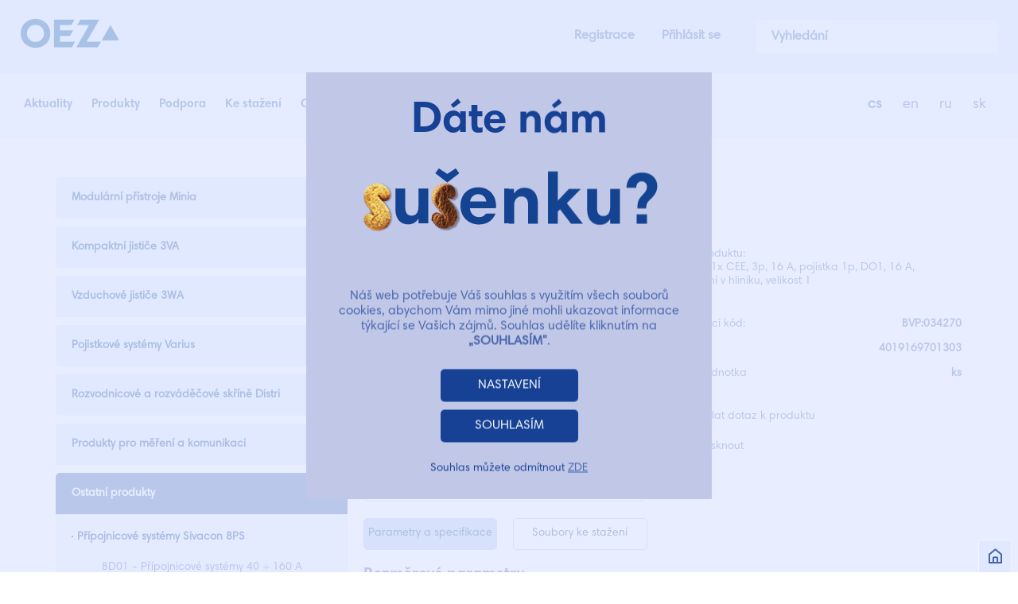

--- FILE ---
content_type: text/html; charset=utf-8
request_url: https://www.google.com/recaptcha/api2/anchor?ar=1&k=6LeNw7kZAAAAADl3J_754bPCgEohkTjvLXkhZ9Kr&co=aHR0cHM6Ly93d3cub2V6LmN6OjQ0Mw..&hl=en&v=PoyoqOPhxBO7pBk68S4YbpHZ&size=invisible&anchor-ms=20000&execute-ms=30000&cb=yvxej82hj4ks
body_size: 48770
content:
<!DOCTYPE HTML><html dir="ltr" lang="en"><head><meta http-equiv="Content-Type" content="text/html; charset=UTF-8">
<meta http-equiv="X-UA-Compatible" content="IE=edge">
<title>reCAPTCHA</title>
<style type="text/css">
/* cyrillic-ext */
@font-face {
  font-family: 'Roboto';
  font-style: normal;
  font-weight: 400;
  font-stretch: 100%;
  src: url(//fonts.gstatic.com/s/roboto/v48/KFO7CnqEu92Fr1ME7kSn66aGLdTylUAMa3GUBHMdazTgWw.woff2) format('woff2');
  unicode-range: U+0460-052F, U+1C80-1C8A, U+20B4, U+2DE0-2DFF, U+A640-A69F, U+FE2E-FE2F;
}
/* cyrillic */
@font-face {
  font-family: 'Roboto';
  font-style: normal;
  font-weight: 400;
  font-stretch: 100%;
  src: url(//fonts.gstatic.com/s/roboto/v48/KFO7CnqEu92Fr1ME7kSn66aGLdTylUAMa3iUBHMdazTgWw.woff2) format('woff2');
  unicode-range: U+0301, U+0400-045F, U+0490-0491, U+04B0-04B1, U+2116;
}
/* greek-ext */
@font-face {
  font-family: 'Roboto';
  font-style: normal;
  font-weight: 400;
  font-stretch: 100%;
  src: url(//fonts.gstatic.com/s/roboto/v48/KFO7CnqEu92Fr1ME7kSn66aGLdTylUAMa3CUBHMdazTgWw.woff2) format('woff2');
  unicode-range: U+1F00-1FFF;
}
/* greek */
@font-face {
  font-family: 'Roboto';
  font-style: normal;
  font-weight: 400;
  font-stretch: 100%;
  src: url(//fonts.gstatic.com/s/roboto/v48/KFO7CnqEu92Fr1ME7kSn66aGLdTylUAMa3-UBHMdazTgWw.woff2) format('woff2');
  unicode-range: U+0370-0377, U+037A-037F, U+0384-038A, U+038C, U+038E-03A1, U+03A3-03FF;
}
/* math */
@font-face {
  font-family: 'Roboto';
  font-style: normal;
  font-weight: 400;
  font-stretch: 100%;
  src: url(//fonts.gstatic.com/s/roboto/v48/KFO7CnqEu92Fr1ME7kSn66aGLdTylUAMawCUBHMdazTgWw.woff2) format('woff2');
  unicode-range: U+0302-0303, U+0305, U+0307-0308, U+0310, U+0312, U+0315, U+031A, U+0326-0327, U+032C, U+032F-0330, U+0332-0333, U+0338, U+033A, U+0346, U+034D, U+0391-03A1, U+03A3-03A9, U+03B1-03C9, U+03D1, U+03D5-03D6, U+03F0-03F1, U+03F4-03F5, U+2016-2017, U+2034-2038, U+203C, U+2040, U+2043, U+2047, U+2050, U+2057, U+205F, U+2070-2071, U+2074-208E, U+2090-209C, U+20D0-20DC, U+20E1, U+20E5-20EF, U+2100-2112, U+2114-2115, U+2117-2121, U+2123-214F, U+2190, U+2192, U+2194-21AE, U+21B0-21E5, U+21F1-21F2, U+21F4-2211, U+2213-2214, U+2216-22FF, U+2308-230B, U+2310, U+2319, U+231C-2321, U+2336-237A, U+237C, U+2395, U+239B-23B7, U+23D0, U+23DC-23E1, U+2474-2475, U+25AF, U+25B3, U+25B7, U+25BD, U+25C1, U+25CA, U+25CC, U+25FB, U+266D-266F, U+27C0-27FF, U+2900-2AFF, U+2B0E-2B11, U+2B30-2B4C, U+2BFE, U+3030, U+FF5B, U+FF5D, U+1D400-1D7FF, U+1EE00-1EEFF;
}
/* symbols */
@font-face {
  font-family: 'Roboto';
  font-style: normal;
  font-weight: 400;
  font-stretch: 100%;
  src: url(//fonts.gstatic.com/s/roboto/v48/KFO7CnqEu92Fr1ME7kSn66aGLdTylUAMaxKUBHMdazTgWw.woff2) format('woff2');
  unicode-range: U+0001-000C, U+000E-001F, U+007F-009F, U+20DD-20E0, U+20E2-20E4, U+2150-218F, U+2190, U+2192, U+2194-2199, U+21AF, U+21E6-21F0, U+21F3, U+2218-2219, U+2299, U+22C4-22C6, U+2300-243F, U+2440-244A, U+2460-24FF, U+25A0-27BF, U+2800-28FF, U+2921-2922, U+2981, U+29BF, U+29EB, U+2B00-2BFF, U+4DC0-4DFF, U+FFF9-FFFB, U+10140-1018E, U+10190-1019C, U+101A0, U+101D0-101FD, U+102E0-102FB, U+10E60-10E7E, U+1D2C0-1D2D3, U+1D2E0-1D37F, U+1F000-1F0FF, U+1F100-1F1AD, U+1F1E6-1F1FF, U+1F30D-1F30F, U+1F315, U+1F31C, U+1F31E, U+1F320-1F32C, U+1F336, U+1F378, U+1F37D, U+1F382, U+1F393-1F39F, U+1F3A7-1F3A8, U+1F3AC-1F3AF, U+1F3C2, U+1F3C4-1F3C6, U+1F3CA-1F3CE, U+1F3D4-1F3E0, U+1F3ED, U+1F3F1-1F3F3, U+1F3F5-1F3F7, U+1F408, U+1F415, U+1F41F, U+1F426, U+1F43F, U+1F441-1F442, U+1F444, U+1F446-1F449, U+1F44C-1F44E, U+1F453, U+1F46A, U+1F47D, U+1F4A3, U+1F4B0, U+1F4B3, U+1F4B9, U+1F4BB, U+1F4BF, U+1F4C8-1F4CB, U+1F4D6, U+1F4DA, U+1F4DF, U+1F4E3-1F4E6, U+1F4EA-1F4ED, U+1F4F7, U+1F4F9-1F4FB, U+1F4FD-1F4FE, U+1F503, U+1F507-1F50B, U+1F50D, U+1F512-1F513, U+1F53E-1F54A, U+1F54F-1F5FA, U+1F610, U+1F650-1F67F, U+1F687, U+1F68D, U+1F691, U+1F694, U+1F698, U+1F6AD, U+1F6B2, U+1F6B9-1F6BA, U+1F6BC, U+1F6C6-1F6CF, U+1F6D3-1F6D7, U+1F6E0-1F6EA, U+1F6F0-1F6F3, U+1F6F7-1F6FC, U+1F700-1F7FF, U+1F800-1F80B, U+1F810-1F847, U+1F850-1F859, U+1F860-1F887, U+1F890-1F8AD, U+1F8B0-1F8BB, U+1F8C0-1F8C1, U+1F900-1F90B, U+1F93B, U+1F946, U+1F984, U+1F996, U+1F9E9, U+1FA00-1FA6F, U+1FA70-1FA7C, U+1FA80-1FA89, U+1FA8F-1FAC6, U+1FACE-1FADC, U+1FADF-1FAE9, U+1FAF0-1FAF8, U+1FB00-1FBFF;
}
/* vietnamese */
@font-face {
  font-family: 'Roboto';
  font-style: normal;
  font-weight: 400;
  font-stretch: 100%;
  src: url(//fonts.gstatic.com/s/roboto/v48/KFO7CnqEu92Fr1ME7kSn66aGLdTylUAMa3OUBHMdazTgWw.woff2) format('woff2');
  unicode-range: U+0102-0103, U+0110-0111, U+0128-0129, U+0168-0169, U+01A0-01A1, U+01AF-01B0, U+0300-0301, U+0303-0304, U+0308-0309, U+0323, U+0329, U+1EA0-1EF9, U+20AB;
}
/* latin-ext */
@font-face {
  font-family: 'Roboto';
  font-style: normal;
  font-weight: 400;
  font-stretch: 100%;
  src: url(//fonts.gstatic.com/s/roboto/v48/KFO7CnqEu92Fr1ME7kSn66aGLdTylUAMa3KUBHMdazTgWw.woff2) format('woff2');
  unicode-range: U+0100-02BA, U+02BD-02C5, U+02C7-02CC, U+02CE-02D7, U+02DD-02FF, U+0304, U+0308, U+0329, U+1D00-1DBF, U+1E00-1E9F, U+1EF2-1EFF, U+2020, U+20A0-20AB, U+20AD-20C0, U+2113, U+2C60-2C7F, U+A720-A7FF;
}
/* latin */
@font-face {
  font-family: 'Roboto';
  font-style: normal;
  font-weight: 400;
  font-stretch: 100%;
  src: url(//fonts.gstatic.com/s/roboto/v48/KFO7CnqEu92Fr1ME7kSn66aGLdTylUAMa3yUBHMdazQ.woff2) format('woff2');
  unicode-range: U+0000-00FF, U+0131, U+0152-0153, U+02BB-02BC, U+02C6, U+02DA, U+02DC, U+0304, U+0308, U+0329, U+2000-206F, U+20AC, U+2122, U+2191, U+2193, U+2212, U+2215, U+FEFF, U+FFFD;
}
/* cyrillic-ext */
@font-face {
  font-family: 'Roboto';
  font-style: normal;
  font-weight: 500;
  font-stretch: 100%;
  src: url(//fonts.gstatic.com/s/roboto/v48/KFO7CnqEu92Fr1ME7kSn66aGLdTylUAMa3GUBHMdazTgWw.woff2) format('woff2');
  unicode-range: U+0460-052F, U+1C80-1C8A, U+20B4, U+2DE0-2DFF, U+A640-A69F, U+FE2E-FE2F;
}
/* cyrillic */
@font-face {
  font-family: 'Roboto';
  font-style: normal;
  font-weight: 500;
  font-stretch: 100%;
  src: url(//fonts.gstatic.com/s/roboto/v48/KFO7CnqEu92Fr1ME7kSn66aGLdTylUAMa3iUBHMdazTgWw.woff2) format('woff2');
  unicode-range: U+0301, U+0400-045F, U+0490-0491, U+04B0-04B1, U+2116;
}
/* greek-ext */
@font-face {
  font-family: 'Roboto';
  font-style: normal;
  font-weight: 500;
  font-stretch: 100%;
  src: url(//fonts.gstatic.com/s/roboto/v48/KFO7CnqEu92Fr1ME7kSn66aGLdTylUAMa3CUBHMdazTgWw.woff2) format('woff2');
  unicode-range: U+1F00-1FFF;
}
/* greek */
@font-face {
  font-family: 'Roboto';
  font-style: normal;
  font-weight: 500;
  font-stretch: 100%;
  src: url(//fonts.gstatic.com/s/roboto/v48/KFO7CnqEu92Fr1ME7kSn66aGLdTylUAMa3-UBHMdazTgWw.woff2) format('woff2');
  unicode-range: U+0370-0377, U+037A-037F, U+0384-038A, U+038C, U+038E-03A1, U+03A3-03FF;
}
/* math */
@font-face {
  font-family: 'Roboto';
  font-style: normal;
  font-weight: 500;
  font-stretch: 100%;
  src: url(//fonts.gstatic.com/s/roboto/v48/KFO7CnqEu92Fr1ME7kSn66aGLdTylUAMawCUBHMdazTgWw.woff2) format('woff2');
  unicode-range: U+0302-0303, U+0305, U+0307-0308, U+0310, U+0312, U+0315, U+031A, U+0326-0327, U+032C, U+032F-0330, U+0332-0333, U+0338, U+033A, U+0346, U+034D, U+0391-03A1, U+03A3-03A9, U+03B1-03C9, U+03D1, U+03D5-03D6, U+03F0-03F1, U+03F4-03F5, U+2016-2017, U+2034-2038, U+203C, U+2040, U+2043, U+2047, U+2050, U+2057, U+205F, U+2070-2071, U+2074-208E, U+2090-209C, U+20D0-20DC, U+20E1, U+20E5-20EF, U+2100-2112, U+2114-2115, U+2117-2121, U+2123-214F, U+2190, U+2192, U+2194-21AE, U+21B0-21E5, U+21F1-21F2, U+21F4-2211, U+2213-2214, U+2216-22FF, U+2308-230B, U+2310, U+2319, U+231C-2321, U+2336-237A, U+237C, U+2395, U+239B-23B7, U+23D0, U+23DC-23E1, U+2474-2475, U+25AF, U+25B3, U+25B7, U+25BD, U+25C1, U+25CA, U+25CC, U+25FB, U+266D-266F, U+27C0-27FF, U+2900-2AFF, U+2B0E-2B11, U+2B30-2B4C, U+2BFE, U+3030, U+FF5B, U+FF5D, U+1D400-1D7FF, U+1EE00-1EEFF;
}
/* symbols */
@font-face {
  font-family: 'Roboto';
  font-style: normal;
  font-weight: 500;
  font-stretch: 100%;
  src: url(//fonts.gstatic.com/s/roboto/v48/KFO7CnqEu92Fr1ME7kSn66aGLdTylUAMaxKUBHMdazTgWw.woff2) format('woff2');
  unicode-range: U+0001-000C, U+000E-001F, U+007F-009F, U+20DD-20E0, U+20E2-20E4, U+2150-218F, U+2190, U+2192, U+2194-2199, U+21AF, U+21E6-21F0, U+21F3, U+2218-2219, U+2299, U+22C4-22C6, U+2300-243F, U+2440-244A, U+2460-24FF, U+25A0-27BF, U+2800-28FF, U+2921-2922, U+2981, U+29BF, U+29EB, U+2B00-2BFF, U+4DC0-4DFF, U+FFF9-FFFB, U+10140-1018E, U+10190-1019C, U+101A0, U+101D0-101FD, U+102E0-102FB, U+10E60-10E7E, U+1D2C0-1D2D3, U+1D2E0-1D37F, U+1F000-1F0FF, U+1F100-1F1AD, U+1F1E6-1F1FF, U+1F30D-1F30F, U+1F315, U+1F31C, U+1F31E, U+1F320-1F32C, U+1F336, U+1F378, U+1F37D, U+1F382, U+1F393-1F39F, U+1F3A7-1F3A8, U+1F3AC-1F3AF, U+1F3C2, U+1F3C4-1F3C6, U+1F3CA-1F3CE, U+1F3D4-1F3E0, U+1F3ED, U+1F3F1-1F3F3, U+1F3F5-1F3F7, U+1F408, U+1F415, U+1F41F, U+1F426, U+1F43F, U+1F441-1F442, U+1F444, U+1F446-1F449, U+1F44C-1F44E, U+1F453, U+1F46A, U+1F47D, U+1F4A3, U+1F4B0, U+1F4B3, U+1F4B9, U+1F4BB, U+1F4BF, U+1F4C8-1F4CB, U+1F4D6, U+1F4DA, U+1F4DF, U+1F4E3-1F4E6, U+1F4EA-1F4ED, U+1F4F7, U+1F4F9-1F4FB, U+1F4FD-1F4FE, U+1F503, U+1F507-1F50B, U+1F50D, U+1F512-1F513, U+1F53E-1F54A, U+1F54F-1F5FA, U+1F610, U+1F650-1F67F, U+1F687, U+1F68D, U+1F691, U+1F694, U+1F698, U+1F6AD, U+1F6B2, U+1F6B9-1F6BA, U+1F6BC, U+1F6C6-1F6CF, U+1F6D3-1F6D7, U+1F6E0-1F6EA, U+1F6F0-1F6F3, U+1F6F7-1F6FC, U+1F700-1F7FF, U+1F800-1F80B, U+1F810-1F847, U+1F850-1F859, U+1F860-1F887, U+1F890-1F8AD, U+1F8B0-1F8BB, U+1F8C0-1F8C1, U+1F900-1F90B, U+1F93B, U+1F946, U+1F984, U+1F996, U+1F9E9, U+1FA00-1FA6F, U+1FA70-1FA7C, U+1FA80-1FA89, U+1FA8F-1FAC6, U+1FACE-1FADC, U+1FADF-1FAE9, U+1FAF0-1FAF8, U+1FB00-1FBFF;
}
/* vietnamese */
@font-face {
  font-family: 'Roboto';
  font-style: normal;
  font-weight: 500;
  font-stretch: 100%;
  src: url(//fonts.gstatic.com/s/roboto/v48/KFO7CnqEu92Fr1ME7kSn66aGLdTylUAMa3OUBHMdazTgWw.woff2) format('woff2');
  unicode-range: U+0102-0103, U+0110-0111, U+0128-0129, U+0168-0169, U+01A0-01A1, U+01AF-01B0, U+0300-0301, U+0303-0304, U+0308-0309, U+0323, U+0329, U+1EA0-1EF9, U+20AB;
}
/* latin-ext */
@font-face {
  font-family: 'Roboto';
  font-style: normal;
  font-weight: 500;
  font-stretch: 100%;
  src: url(//fonts.gstatic.com/s/roboto/v48/KFO7CnqEu92Fr1ME7kSn66aGLdTylUAMa3KUBHMdazTgWw.woff2) format('woff2');
  unicode-range: U+0100-02BA, U+02BD-02C5, U+02C7-02CC, U+02CE-02D7, U+02DD-02FF, U+0304, U+0308, U+0329, U+1D00-1DBF, U+1E00-1E9F, U+1EF2-1EFF, U+2020, U+20A0-20AB, U+20AD-20C0, U+2113, U+2C60-2C7F, U+A720-A7FF;
}
/* latin */
@font-face {
  font-family: 'Roboto';
  font-style: normal;
  font-weight: 500;
  font-stretch: 100%;
  src: url(//fonts.gstatic.com/s/roboto/v48/KFO7CnqEu92Fr1ME7kSn66aGLdTylUAMa3yUBHMdazQ.woff2) format('woff2');
  unicode-range: U+0000-00FF, U+0131, U+0152-0153, U+02BB-02BC, U+02C6, U+02DA, U+02DC, U+0304, U+0308, U+0329, U+2000-206F, U+20AC, U+2122, U+2191, U+2193, U+2212, U+2215, U+FEFF, U+FFFD;
}
/* cyrillic-ext */
@font-face {
  font-family: 'Roboto';
  font-style: normal;
  font-weight: 900;
  font-stretch: 100%;
  src: url(//fonts.gstatic.com/s/roboto/v48/KFO7CnqEu92Fr1ME7kSn66aGLdTylUAMa3GUBHMdazTgWw.woff2) format('woff2');
  unicode-range: U+0460-052F, U+1C80-1C8A, U+20B4, U+2DE0-2DFF, U+A640-A69F, U+FE2E-FE2F;
}
/* cyrillic */
@font-face {
  font-family: 'Roboto';
  font-style: normal;
  font-weight: 900;
  font-stretch: 100%;
  src: url(//fonts.gstatic.com/s/roboto/v48/KFO7CnqEu92Fr1ME7kSn66aGLdTylUAMa3iUBHMdazTgWw.woff2) format('woff2');
  unicode-range: U+0301, U+0400-045F, U+0490-0491, U+04B0-04B1, U+2116;
}
/* greek-ext */
@font-face {
  font-family: 'Roboto';
  font-style: normal;
  font-weight: 900;
  font-stretch: 100%;
  src: url(//fonts.gstatic.com/s/roboto/v48/KFO7CnqEu92Fr1ME7kSn66aGLdTylUAMa3CUBHMdazTgWw.woff2) format('woff2');
  unicode-range: U+1F00-1FFF;
}
/* greek */
@font-face {
  font-family: 'Roboto';
  font-style: normal;
  font-weight: 900;
  font-stretch: 100%;
  src: url(//fonts.gstatic.com/s/roboto/v48/KFO7CnqEu92Fr1ME7kSn66aGLdTylUAMa3-UBHMdazTgWw.woff2) format('woff2');
  unicode-range: U+0370-0377, U+037A-037F, U+0384-038A, U+038C, U+038E-03A1, U+03A3-03FF;
}
/* math */
@font-face {
  font-family: 'Roboto';
  font-style: normal;
  font-weight: 900;
  font-stretch: 100%;
  src: url(//fonts.gstatic.com/s/roboto/v48/KFO7CnqEu92Fr1ME7kSn66aGLdTylUAMawCUBHMdazTgWw.woff2) format('woff2');
  unicode-range: U+0302-0303, U+0305, U+0307-0308, U+0310, U+0312, U+0315, U+031A, U+0326-0327, U+032C, U+032F-0330, U+0332-0333, U+0338, U+033A, U+0346, U+034D, U+0391-03A1, U+03A3-03A9, U+03B1-03C9, U+03D1, U+03D5-03D6, U+03F0-03F1, U+03F4-03F5, U+2016-2017, U+2034-2038, U+203C, U+2040, U+2043, U+2047, U+2050, U+2057, U+205F, U+2070-2071, U+2074-208E, U+2090-209C, U+20D0-20DC, U+20E1, U+20E5-20EF, U+2100-2112, U+2114-2115, U+2117-2121, U+2123-214F, U+2190, U+2192, U+2194-21AE, U+21B0-21E5, U+21F1-21F2, U+21F4-2211, U+2213-2214, U+2216-22FF, U+2308-230B, U+2310, U+2319, U+231C-2321, U+2336-237A, U+237C, U+2395, U+239B-23B7, U+23D0, U+23DC-23E1, U+2474-2475, U+25AF, U+25B3, U+25B7, U+25BD, U+25C1, U+25CA, U+25CC, U+25FB, U+266D-266F, U+27C0-27FF, U+2900-2AFF, U+2B0E-2B11, U+2B30-2B4C, U+2BFE, U+3030, U+FF5B, U+FF5D, U+1D400-1D7FF, U+1EE00-1EEFF;
}
/* symbols */
@font-face {
  font-family: 'Roboto';
  font-style: normal;
  font-weight: 900;
  font-stretch: 100%;
  src: url(//fonts.gstatic.com/s/roboto/v48/KFO7CnqEu92Fr1ME7kSn66aGLdTylUAMaxKUBHMdazTgWw.woff2) format('woff2');
  unicode-range: U+0001-000C, U+000E-001F, U+007F-009F, U+20DD-20E0, U+20E2-20E4, U+2150-218F, U+2190, U+2192, U+2194-2199, U+21AF, U+21E6-21F0, U+21F3, U+2218-2219, U+2299, U+22C4-22C6, U+2300-243F, U+2440-244A, U+2460-24FF, U+25A0-27BF, U+2800-28FF, U+2921-2922, U+2981, U+29BF, U+29EB, U+2B00-2BFF, U+4DC0-4DFF, U+FFF9-FFFB, U+10140-1018E, U+10190-1019C, U+101A0, U+101D0-101FD, U+102E0-102FB, U+10E60-10E7E, U+1D2C0-1D2D3, U+1D2E0-1D37F, U+1F000-1F0FF, U+1F100-1F1AD, U+1F1E6-1F1FF, U+1F30D-1F30F, U+1F315, U+1F31C, U+1F31E, U+1F320-1F32C, U+1F336, U+1F378, U+1F37D, U+1F382, U+1F393-1F39F, U+1F3A7-1F3A8, U+1F3AC-1F3AF, U+1F3C2, U+1F3C4-1F3C6, U+1F3CA-1F3CE, U+1F3D4-1F3E0, U+1F3ED, U+1F3F1-1F3F3, U+1F3F5-1F3F7, U+1F408, U+1F415, U+1F41F, U+1F426, U+1F43F, U+1F441-1F442, U+1F444, U+1F446-1F449, U+1F44C-1F44E, U+1F453, U+1F46A, U+1F47D, U+1F4A3, U+1F4B0, U+1F4B3, U+1F4B9, U+1F4BB, U+1F4BF, U+1F4C8-1F4CB, U+1F4D6, U+1F4DA, U+1F4DF, U+1F4E3-1F4E6, U+1F4EA-1F4ED, U+1F4F7, U+1F4F9-1F4FB, U+1F4FD-1F4FE, U+1F503, U+1F507-1F50B, U+1F50D, U+1F512-1F513, U+1F53E-1F54A, U+1F54F-1F5FA, U+1F610, U+1F650-1F67F, U+1F687, U+1F68D, U+1F691, U+1F694, U+1F698, U+1F6AD, U+1F6B2, U+1F6B9-1F6BA, U+1F6BC, U+1F6C6-1F6CF, U+1F6D3-1F6D7, U+1F6E0-1F6EA, U+1F6F0-1F6F3, U+1F6F7-1F6FC, U+1F700-1F7FF, U+1F800-1F80B, U+1F810-1F847, U+1F850-1F859, U+1F860-1F887, U+1F890-1F8AD, U+1F8B0-1F8BB, U+1F8C0-1F8C1, U+1F900-1F90B, U+1F93B, U+1F946, U+1F984, U+1F996, U+1F9E9, U+1FA00-1FA6F, U+1FA70-1FA7C, U+1FA80-1FA89, U+1FA8F-1FAC6, U+1FACE-1FADC, U+1FADF-1FAE9, U+1FAF0-1FAF8, U+1FB00-1FBFF;
}
/* vietnamese */
@font-face {
  font-family: 'Roboto';
  font-style: normal;
  font-weight: 900;
  font-stretch: 100%;
  src: url(//fonts.gstatic.com/s/roboto/v48/KFO7CnqEu92Fr1ME7kSn66aGLdTylUAMa3OUBHMdazTgWw.woff2) format('woff2');
  unicode-range: U+0102-0103, U+0110-0111, U+0128-0129, U+0168-0169, U+01A0-01A1, U+01AF-01B0, U+0300-0301, U+0303-0304, U+0308-0309, U+0323, U+0329, U+1EA0-1EF9, U+20AB;
}
/* latin-ext */
@font-face {
  font-family: 'Roboto';
  font-style: normal;
  font-weight: 900;
  font-stretch: 100%;
  src: url(//fonts.gstatic.com/s/roboto/v48/KFO7CnqEu92Fr1ME7kSn66aGLdTylUAMa3KUBHMdazTgWw.woff2) format('woff2');
  unicode-range: U+0100-02BA, U+02BD-02C5, U+02C7-02CC, U+02CE-02D7, U+02DD-02FF, U+0304, U+0308, U+0329, U+1D00-1DBF, U+1E00-1E9F, U+1EF2-1EFF, U+2020, U+20A0-20AB, U+20AD-20C0, U+2113, U+2C60-2C7F, U+A720-A7FF;
}
/* latin */
@font-face {
  font-family: 'Roboto';
  font-style: normal;
  font-weight: 900;
  font-stretch: 100%;
  src: url(//fonts.gstatic.com/s/roboto/v48/KFO7CnqEu92Fr1ME7kSn66aGLdTylUAMa3yUBHMdazQ.woff2) format('woff2');
  unicode-range: U+0000-00FF, U+0131, U+0152-0153, U+02BB-02BC, U+02C6, U+02DA, U+02DC, U+0304, U+0308, U+0329, U+2000-206F, U+20AC, U+2122, U+2191, U+2193, U+2212, U+2215, U+FEFF, U+FFFD;
}

</style>
<link rel="stylesheet" type="text/css" href="https://www.gstatic.com/recaptcha/releases/PoyoqOPhxBO7pBk68S4YbpHZ/styles__ltr.css">
<script nonce="eJjhWMeOkWeI4XjgdS6TVw" type="text/javascript">window['__recaptcha_api'] = 'https://www.google.com/recaptcha/api2/';</script>
<script type="text/javascript" src="https://www.gstatic.com/recaptcha/releases/PoyoqOPhxBO7pBk68S4YbpHZ/recaptcha__en.js" nonce="eJjhWMeOkWeI4XjgdS6TVw">
      
    </script></head>
<body><div id="rc-anchor-alert" class="rc-anchor-alert"></div>
<input type="hidden" id="recaptcha-token" value="[base64]">
<script type="text/javascript" nonce="eJjhWMeOkWeI4XjgdS6TVw">
      recaptcha.anchor.Main.init("[\x22ainput\x22,[\x22bgdata\x22,\x22\x22,\[base64]/[base64]/bmV3IFpbdF0obVswXSk6Sz09Mj9uZXcgWlt0XShtWzBdLG1bMV0pOks9PTM/bmV3IFpbdF0obVswXSxtWzFdLG1bMl0pOks9PTQ/[base64]/[base64]/[base64]/[base64]/[base64]/[base64]/[base64]/[base64]/[base64]/[base64]/[base64]/[base64]/[base64]/[base64]\\u003d\\u003d\x22,\[base64]\\u003d\x22,\x22GMO9ISc5wp01w71Kwr/CuRnDkgLCrsOJQ3ZQZ8OISQ/DoEoNOF0SwoHDtsOiCj16WcKDa8Kgw5IDw4LDoMOWw4V2ICUtC0p/[base64]/[base64]/worDj8KOwrwFRcOhIn1JLMKMHsOywqzCpMKvDsKvwpHDt8K8TMKeIsOicC1fw6QYYyAReMOcP1RWcBzCu8KKw4AQeVp1J8Kiw7fCgTcPEQ5GCcKMw4/CncOmwonDsMKwBsOPw7XDmcKbaWjCmMORw5rCm8K2woBjR8OYwpTCuFXDvzPCvsOaw6XDkU/Dk2w8IXwKw6ElP8OyKsK/w7lNw6gQwo3DisOUw4IHw7HDnE4vw6obT8KuPzvDgSREw6hnwoBrRyXDthQ2wp0BcMOAwoc9CsORwoc1w6FbTsKoQX4WHcKBFMKtelggw5FVeXXDpMOrFcK/[base64]/CimPCssO3VXAjDMKDDMKCDDwqYsObAsOMS8K4JMOgFQY6BlshTMO9HwggZCbDs29Bw5lUdAdfTcODeX3Cs19dw6B7w5lPaHpXw4DCgMKgX0Rowpl0w4Vxw4LDqynDvVvDjcKoZgrCv1/[base64]/CrGrDnFF3XTcJw7/Cqj43wq7CscOdwq/DnmQKw7ovBA3CoBNgwpnDm8OEFCHCqcO+bDXCiTPCs8O2w6nCv8O/wqPDjsOtSELCrcKCHnYPDsKUwpbDqQgIHHooUcKnKsKWSU/CrlTCtsOtTSHDi8KPbcOTdcKkwpdOI8KiRcOtGxtES8KSwpJhZHHDlcOAecO/E8OefU3Do8KOw4XDq8OvbU/DnRt7w743w4HDtMKuw5N7wrhiw5jCi8OFwpEPwroRwpIUw5zCrsKuwq7Drg/[base64]/[base64]/DscOwZEzCgRofwo3DjE0mHChhEX87wolrJ212w53CulcSVz3CnGTCtMO/w7lcw7DDiMK0EcOIwpNPwrvCswgzwqjDgErDilJVw6Y7w58UQsO7TcOYVMKCw4h5w7HCvFRYwq7DsE4Sw790wo4HB8KNw6crbsOcCsONw4MedcKEEjfCsjrCrMOZw4k7GcKgwpvDiV/CpcKXd8OPYsKJwpUlFWEJwrd1wpPCnMOmwooAw5d6KXA0JBfCjMKOYsKfw4fCksK1w7lkwpkiIsKuNHfClMK6w4fChMOgwqA3JcK0YRvCqMKvwqHDg35WL8K+Bw7DlFTCkMOeBEkSw7ZON8O1wr/Cu1FeJ0tBwpLCugrDl8Kkw7XCtxXCjsOvEhnDkmsew7tSw5rChW7Dg8O5wrrCqsK5RGAbIcOIXlcww6TDiMOPTgsSw48TwpnCiMKHSHg7KcOZwpM5CMK5HBwpw6/Dq8OLwrJ8Z8ObT8KnwrI5wqILSMOsw6Uaw6PCoMOQMWTCkMK5w6pKwoBFw4nCiMKDBnptJsO7GMKHHVHDpS/[base64]/Dg8KLwpzDiSVKLXrCpsO4HsKOw6JuXmglYcK+KMOjJzxGcHXCoMOgTX1WwrRqwoknI8K1w5rDn8ObN8ObwpkVcsOqworCm0jDiBNvJVp2KcOSw7tIw75Nfg4Jw6XDiBTCo8OoLsKcQCXCi8Olw5c6w4FMYcO0Mi/DkAfChMKfwpZSH8K3JlgLw57CtsKuw5Vcw5XCsMKNf8OWOih/wos8IVJQwoxjw6fDjV7DsHDChcKMwp/CocKCdgzCn8OBaGwXw77CqAVQwpI3W3Adw5DDvMKUwrfCiMOmIcKWwqzDmcORZsOJa8OrN8OfwrwOYcOFFMOMKsKrRXHDrHHCj2vDo8OrPAXCvcKseF/CqMOLP8KlcsKwJsOXwrfDhG/DhsOvwrgaDsKQTcOeABs6eMO+w6zCtcK+w7g6wq7DtznCg8KdPSfDhMK9WUBuwqbDvMKawoA4wqDDgTbCqMOPwrx2wqHCvMK8KcKaw6AgZGoSD2/DosKoGcKAwp7DoWnDpcKowo7CucKfwpTClS4CAgLCkCDCkFgqLzpJwowHdsKRSk8Lwo3DuyTDhHfDmMK/PMK4w6E1Q8Oyw5DCpkTCv3cww5jCh8OiY3MXw4/DsGtRJMO3JnDCnMOcE8Oowq0/wqUywqUyw4bDkBzCjcOlw68gw7LCtsKyw5QJShnCnwDChcOpw4BXw5nCnmDCo8O3wqXClwECc8K8wol7w7IzwrRER1zDt1dqfR3CksO3wr/[base64]/CnMKhwpnDo8KebTBfeS9aM18WUUrDgsOHOhYlwqbDhgfDmsO1GWJ1w74SwphZwrPDssKsw7toPGp6JcKEVAUUwo4dJsOdfR/[base64]/Dp8OEwpnDosKrTG9zw4BhNTtUAkPDlmtvVH9YwrHDnWIsdW5+YsO3woHDkcKrwojDpGR9ODzCoMOMJMKUNcOpw4nChB8yw6dbUmTDhg8cwp7DmxM2w73CjjvDrMOHD8K+w7oiwoEMwrsswqRHwrF/[base64]/Dt0c8X8KXAFpgTjTDr8Oew5DCicOfbMOoLEMkwrVQSD/CtMOtQlbCmsO7HsKMQG3Ck8KeIj0GHMORfGvChcOoW8KIwrrCqCBQwojCrGshA8OBEsO8XXc3wrXDsxoNw6sLHhpvNiNRS8KubGZnw4ULw6nDshZsSVfDriTCgMOmJHQuwpN3wpRUbMO2BRIhw5TDicKrwr0Qw4nDliLDucO1P0wzeDUIwokuc8K/[base64]/DsMOiwrDDlsOiwrDDhQTDp8KFw5nCj0ArNWcGQxBvKMKdYBYBah90OQ7CpG/[base64]/[base64]/fcORQMKSwoowwoAgPcKkwpQBacKmwpETwp7CtRHCrDlEVCbCvX0YCMKdwrrDrcOjRGTCr1l2wos/[base64]/Dr2LDin3CicKUwpHCpMO8wpRewqttZ8OtfMOhPg8mwp9ZwqJMLk/DncOlIgRMwpPDi1fCqSvCjx3CtxfDpsO3w7dgwrRxwqZCbBXCiEvDgjvDlMOXaCk7UsO3eUERVE3DlVIvSgPCi35aJsO6woE1JgcSCB7DnsKCWGohwr3DjSbDmcKww5Q9WG/Ci8O0InLDtxY0SMKHcnVpw4nCjUHCucOuw7Jiwr0LHcOqLnXCr8Kaw5h1BFXCmMKtdwnDjcKwW8OawojCpj18wpDCukpBwrEfD8OFbhLCsRPCpjfCkcKwacOUwpUfCMKYNMO9XcKEB8OTHXjCpAICTsO+X8O7CUskw5HDosKpwrxQJsOaU1bDgsO7w5/CkXc1dMOWwqpPwo4nw4/[base64]/DsD/[base64]/Crhc6wqXDp8KfG8K4w5U/w5rDmT4kwozDrMOyXsOkQMKTwrLCrcKyOsOtwrZaw4PDp8KPSj0ZwqvCvmJtw5pGb2RFwq/[base64]/CgQPDmBJdw5oAScOXw7s4V1Maw6bDo0BAACXDjRbCvcOcdEJ2wo7ChA7DsUkcw491worCncOcwp16VcOkP8KTcMOEw7sLwojCvR9UBsKhHcOmw7/ClsK1wpPDiMKQaMKyw6rCoMOJwonChsOrw7o5wqdgSmEUE8KrwpnDp8KtAFJ0PEE+w6glGifCk8OaPsOWw77DgsOqw4HDlsKxB8OvJyzDvMKTNsOUWgvDhsK5wqhfwq/DvMO5w6nCkBDCqn7Ds8KPRyzDp2DDjxVRwpfCo8Onw4Adwr7DlMKjJ8Kgw7PCkcKjw6xEfMKAwp7DnEHDlRvDqjvDl0DDtcO/CsKxwrzDrsO5w7/DqMOBw4vDilPCh8OBfsOQThjDjsOjP8KawpU3DUYJEMOmcMO5L1ciKh7DpMKgw5DCu8Oewolzw5oOPXfDqFfDvGbDjMOfwr7CgWsvw7VBbxsMwqDDpDnDs3xrAVHCrBBswonCg1jCvsK+w7HDqinChsOEw59Iw7QbwqdDwonDs8OHw6/CviY2QyhddzQVwrfDq8O9wpXCqsKow4PDm1rDqTI5dwVgOsKNe3bDhCgFw5TCnsKaGMKcwrF2JMKkwrDCn8KZwpAlw7vDqcOHw6jDtMKwYMKHYxDCr8K4w5bCtRHDihrDksK3wpDDlDl/[base64]/Dl1TDhkPCgcKKwrbCtcKzw4UKTsK/[base64]/Z8K6eMO7wrXDhSVYc37CgMOGEsOlQlk2ECNNwqzCoBERTG0kw4HDt8Oaw7hWwqfDpmkVXwshwqvDvDc2wq/DtsOqwpYawrIMBHHCgsOuW8Orw79mCMKow55uQwTDiMO2ecOrZsOHXR/DgGbCri/Csn3ClMO0F8KePsOOCX3DuD3DpCrDvsOAwpHCi8Kkw74bT8Oow7BJFDfDoEjCk2fCp37DkCYCWHDDlsOEw6/[base64]/[base64]/ChULDicOcZMKpCMKAfQ/[base64]/[base64]/Du8KLwrlow5rCtXHDqx3Cl8K/woTCncOgwrjCg8OXwpTClcK9SUpUGcKCw5J6w7A/EnjDkWXCu8KWw43DgMO/MsKYwq3CmMOZGBEaTQkNUcK8TcKfw4PDgGfCgjIOwpPCuMOHw5LDiz7DkUbDhBbCjkTCu3xQwqEuwp0hw6hXwpLDtT0/[base64]/Dl8O5wrzDnzLCgsOPw7Zkw4rDqGjCqiBdGcOSwpPCjzd+F03CoQEVPsKKfcK/G8KmSmfCoQ8NwrfCr8OlTGrCl2ouZsOCHMKDwq8xZFHDnANtwoHCnhRwwr/DlEMzDsKnTsOlQ1jCmcOQw7vCtQzDpC4vFcOwwoDDrMOrE2vCgcOUA8KCw7V/TwHDlUt8wpPDn1kowpFawrNGw7jCr8Kdwp7DrhUEwq/CqD0ZFsONfFM6cMOnPktiwrFAw689HybDl0bCrsOtw59aw7HDkcOSw45ow5Jyw7J4w6HCncOVcsOANg1iP3/[base64]/Cl8OkchzDoj9sSl0zHcKJKw0Gwow1wpvDq3RSw7zDsMKQw5vCgiozEMKuwoHDt8OJwrt7woYdSkJqbwbCiAbDpiPDh1rCt8KGMcKDwp/Dvw7Dpngfw7EvB8O0HVXCssKmw57CpcOSKMKnU0NDwrdIw58/wrxuw4IaFMOeVCExNW1ZbsOfTATCscKew7cfwo/DvhNCw6w4wqBJwrdDT2BvJUIRAcK0f0nCmErDoMOmeUtxwovDtcK/[base64]/QXx4w6sGwq0Lw5bDqcKVw5MnP1rCgsKWw69EbgENwr8fdsKrOS7DmVR1SDUrw79bHsKQYcKXwrU4w4NfIMKycBZ0wopQwobDv8KweE8iw7/CusKWw7nDnMOMGwTDnlQLwovDiwVfT8OFP2sEchzDiCPCmjtYwok/[base64]/T3PChjPCucOuwrY0SsKsa8OcwqNqwqFrw7TDgGxewpINwrRrQcOCAVsJw6LCrsKQMDTDsMOkw7Mywp54wrozSULDiV7Dq17DoyUCdzVafcK/[base64]/A8OrwoBLw5zCvsKCw7HDo8KHwpjDgVfCkSvDhFhHKMKvNcObdABowrRPwqBPwqrDosO8Jk3Ds01eKsOSEhnDmQ1TD8OIwp3CiMOGwp7Ci8KCCkPDusOhw7kGw4rDoUXDqy0/wpzDlnEJwpDCjsOpRsKxwpjDn8K6ITo/wrfCqGE7csOwwp4XTsOqwoMBR1dTJsOtfcKCVXTDli5bwqMMw6rDl8KWwpwBZMOcw63CnsObwprDty3Dox9OwozCl8KWwrPCm8OeDsKbwo8rJFcRasO7wqfCnQo/Fi7CtMOkR35kwoTDjRBRwqxnScK4AsK/Z8OdVkgJNsOCwrLCn04hw5I3LMKFwqAKLmDCjMKhw5zCisO/YMOGVGPDriZ5wpN+w5RBFyPCgsKzL8Otw7cPUsODQ0zCk8O8wozCkioBw6RrdsKZwrVhQMKYaXZ7w7khw5nCosOTwoRGwqJ0w5ITVl/[base64]/UsKFPMKmHcOVWVouwpsawqtRw4QKw5tbw5/DoikdbisgIMKnwq1Vb8Oiw4PDgsOECsOew6/DqUgZC8KzNsOmV1zCiAxCwqZ7wqjCl0hZaB9sw5LDpE0Ew7QoLcOFIcK5HWIjbDZKwp/DunV9wpTDpkHCpXPCosKwWFTCm11+JcOPw7NSw6YbDcOZSRYNDMKuNMOaw59fw48SYjRNUcOzw4XDkMO3OcKiZWzDoMKLCcKqwr/[base64]/CkXXDmsKFwr7CpMOSDxE0w4JTXMKsUsKzaMKBYMOsTjbCmiwYwrPDmcOmworCvkZKYsKValgSdsOFw759wrZkF2/DkSxzw5RqwpzCqsK8w6RVPcOlwonCssOcekzChMK4w6wyw4B1w4MEOMKcw7Nuw5ZyCxjDrgPCtsKXw4sCw4A2wp/[base64]/Cr8O+Vy4CwpfCtMO1w5pzwqYGw4LCpcOPX0IufMOLBcO1w67CuMOWBsKrw4E6ZcK3wqLDlyh7asKLZ8OFKMOWEcOwAATDrcO/ZGIqHzhMw7ViGBpFBMKcwoJnXjBcw6c8w6HCuR7Dhk5Rw4FKdyjCpcKdwpYzGsKqw4VywqjDqFPCrjp9I1/CjsK3FMO9KGXDtlrCtxARw7DChWRYNsOawrtNVhTDusKmwp/[base64]/L35jBMOEICoxw5PCvEbDmsKdw7LDr8KcSjUjw4xaw4NGdlolw7PDnRDCisKSMnbCnj/CjFnCusKdABMNRWoRwq/DgcOpOsKXwrTCvMKiMcKBU8OEbRzCkMORHGPCs8OSGTRvw687fzcQwpN+wpYYAMOZwpBUw6rCu8OSwoAZNlfCtnBPEVbDklXDo8ONw6LDjcOOMMOMwp/Dh3Ycw7ZjRMK+w4lcPVHCi8KbHMKKwowmwo5CVCgKPsO5w53CnMO8acK3P8O6w4PCuDouw4fClMKBEcKiBBfDh2skwqbDm8K8woLChMOkw4I/BMK/w6FGJsK2GgMUw7rCvnI2e1Y6ITjDhkjDtB1rYmXCv8O6w7dzUcK2Jy5kw49pAcOWwq96w4LChSwDJ8Ktwpl8YcKgwqQcZkJ5w58Nwo0UwqrDjcKLw4zDly1Dw7Ydw5bDqAkzQcO/[base64]/[base64]/[base64]/FzUPP8Ouw7XCtTTDpkk3wpbDqsORwpvCgsOLw53CrsKJw7Ihw5XChcKFfsK5wonCk1RbwqwuDlHDucKHwqnDtcKDA8OFPF/Du8O7SgjDuErDv8Krw6EuBMKNw4bDn3HChsKLch5rGsKPM8OawqzDt8KjwrwXwrHDn14xw6rDl8Klw4FvFMOOYsKTbWXClcOTL8K5wqIFLlImRcORw61Fwr1fK8KcM8KEw6jCng7CgMKcA8OjY1/[base64]/CkAgEc0XCsiBKwqI0LsKbBRTDvcOvCcKZSyR0SS9EJ8OMI3XClsOswrInAVsJwrnCp0JiwpfDrsObbAQOSTp6w4NKwobCnMOew5XCoDrDrMKGJsO3wpPCiw/DuFzDji9lQMO7VizDrcKWRcOzwopywrrDlWTCt8K1wrhOw4JOwpjCh3xKQ8KWHFMEw6lLw5Uow7/ChhUqdcKVw4JmwpvDosOTw5nCvSwjDlXDhsKiwoAlw6fDlS5laMOlPcKYw4d3w7AcbSzDn8O9wqXDsR0Yw5fCtkdqw47DiWB7wr/Dg2UKwqxLKW/CkW7Dv8K3wrTCrsKiwq1vw7nCj8KhQXvDosKZVsKPwpRkwqggw7zCjko2wr1ZwoLDswYRw6bDnMONw7lcQALCq3ULw6/DkUzDvVHDq8OZDcKfd8K/wqzCvsKZw5TCosKHIsK2wpTDtMK/w6Juw7lZYy4PZFIeXsOiWyHDqcKBfcK1w4h5Lzx3wpFWBcOEAsKbScOZw5hywql0G8KowpNPJ8Kcw78Dw4p2A8KSBcK5CsOFTlV2woDCg0LDisKgwq/[base64]/CpcOEwrJ8fcOlwqDChcKQTMK9wqdbwrTCsW7DoMOFTMK1wpd2wqZEV081wpzCiMO9EE9Hwptuw4XCvWNrw58MLRVpw5ohw53CkMO8OkEwSxXDpMOHwroyV8KtwpbCoMOFGsK6YcO2C8K0YD/[base64]/wpkOw7/DjBxRwoXDgntaw5TCuMOHHcKkwoANesKDwrIaw5wpw4bDuMOQw6JAB8Onw4/[base64]/DrCTDg8OuwrJ+w51GcMOJasK2w4rDmcK/RiPCmsOKw6HCk8OVOgjCrlTDnwEBwr4ZwojCucO/dFvCjRvCj8OHETXCiMOzwoJzPsOBw7V8w7EJG0kpWcKQdmLCvMOJw4psw7vCnsKWw4w4CiXDjWPCuEstw7cRw7MGOB14woJySW3Dry9IwrnDisKpfwYKwp1lw40bwoHDsgbCjh3Ci8Oawq/DrsKlJRZHasK2wpfCnwnDogg2HcOcA8ODw7wmIsOdwrfCv8KhwqbDsMOBDC8DcgHDoUrCs8OKwoHDmhQww6LCqcObHVfCnMKPfcOUAsOSwoPDtQzCq3Z/civCink/wrnCpABZasKWSsKuRmjDr3rCmDopRMO/PcOUwpLCmzkiw5vCt8Onw55xJTPDvm52FSLDvTwBwqHDkVPCgWLCowlUwrArwq/CjnJQJEIJd8KoJTAsaMOTwq8Nwrdjw44Jwp0NTynDgQFYD8OdbsKtw4DCrcKMw6DDrkcwd8OSw7xsfMKLCloVf08kwq1Fwok6wpPDqcKvNMO2w7HDncOybDY7AGTDgMOfwpIEw7dHw7nDsGPCm8KDwql/[base64]/DpcOhZMO+YnszwpI8wp/Ds8KrwqLCqsKXw7vDmcKSwoRzw4YWRCg1wpA/csKNw6bCrhJrEi0TecOmwo/DhsO1H2jDmmfDsiZOG8KNw63DvcOCwr/CrEYqwqzCrMOMU8Obwr4DFifDgMOnPCknwq7DszHDsmF1w4FPWm9HVk/DoE/CvcKxLivDmMONwqciYcKdwq7DusOyw4XCnMKRw6TCl0jDnXHCpMODNm7DtsONeB7CocOMwrzDuz7DgcOLJ37CrcK/P8OHwozCqCDCk1lWw7UYD3/CscOCH8KCVsOtG8Odc8K5w4UMUUfDsjnDgMKERsKHw7XDmwfClWgjwr3CnMORwpvDtcKuPDfCnMOcw60NGDrCg8Kre01qTi7DqcKQUwwLQsKPAMK+aMKYw6/CscKQNMOpW8OYw4d5cX7DocObwpbCisOSw4onwpHCqTx8JsOBGjPCv8OuTQxuwpdRwp12AMK3w5EQw6Bewq/CqEDDmsKRVcKuwpF1w6Zhw6nCjDcsw7rDiHXCmMOnw6pXY2Jbw7HDmW98w7l3fsONw6PCt3VJw4bDncKkPMKeABrClQXCsD1bw5hzwoYVWsOHeVwuw7/CjsOdw4PCsMONwr7DmsKcDsO3ecOdwojDqsOPw5zDusOENsKGwoIdwrw1YcObw6/DsMOQw63CrsOcw6jDrDd+wpnCrHlPVS/CqSHCggAKwrzDlcOaQcOfwovDj8KRw401aUnCkRXCicKywqnCkG0Uwr04BMOIw6XCoMKEwp3CkMKVDcOMA8K2w7TCk8Oqw5PCoyHCqAQUw5PChjfCoHlpw77CnjpwwprCnEdAw4/Dr07Cu0jDg8KcWcOHOsK6NsKsw48TwrLDs3rCisKqw6QPw4okBCkEwqlHMXZ0w5cVwp5Qwq0Ow53CncOLdMOmwo7DvMKsd8O9A3pZPMKUCRLDsS7DhjTCgMKpLMOFCcOywr1Vw6jCkmLCi8OcwpzDpcOHSkVCwrESw6XDnsK+w6MrMUc+H8KhaBXCn8OUV0/DmMKFSsK5f33Dth0scsK/w5rCmhLDvcOODUU5woMcwqtFwqV8OX1Mw7ZSwpXCl2lQLsKSYMKrwoQYQE87XFDDmyR6w4PDkkPCncKUT1nCscO2B8Oiwo/[base64]/DjhQ3wrXDt8OQw4rCj8Kgw4FvW2cgAmEgXzrCu8O0VWh9w4vCkiHCpn0cwqMrwrg2wqvDusO2woIHw6jChsKVwoLDizzDriPDiBhBw7BgFynCmsO1w47CscKxwpzDmMOdN8KmLMOtw6XCom7CrMK9wqUUwqrCpnF8w43DmsKDQBo+wr3DuQnDuVnDhMOmwo/ChT0wwr1aw6XDnMOHFsOJS8OdeiNdNS8xSsK2wqpEw6o1bGAkbsO5PXkdLQfCvT59TsK1DxE7H8KeL2rChn/Ch34Zw4thw5XCvcO8w7RJwp/DrhkQEDFMwr3CnsKhw4bCiEPDqSHDssOIwo9qw7zDiyB3wrfDviDDs8Kjw7/DiEEDwoMaw7NmwrjDql/Dr3DDmlrDs8KQIBTDtMKnwoTDiFwzw4kVfMKiw41hCcK0dsOrwrnCgMKxIwLDqMK/[base64]/CjH5rwrhiwovDkVPCncO/wosDSsKTwq/Dl8KMwoPDrMK/wp0CGBrDvzl3e8OvwrDDp8Knw6rDgMOaw7jCk8OGJsOFRVLCocOwwr87KQloYsOhNmvCvMKawp3DmMOsYcK2w6jDiEnDkMOVwqXDtGUhwpnDmMKlPcOJE8OIW3xvF8KwTiJ/NRXChmtwwrNnIBtmLsOZw5vCkXvDqQfDs8O/DMKVbcO8w6TDp8K7wq/Cn3QFw4x2wq4YQFZPw6XDq8KzY2g4VMOIwo9WXsK0w5PDtSDDhMO3HsKMccKlCsKUTcKAw4NJwr1Kw6oSw6NawpQUayTDkAjCki51w4ULw6srOgnClcKtwqTCgMOyS2rDoFrCkcK4wrTCsglLw7PDtMKMOcKMSsO4wpzDrEVgwqLCii/DsMOiwrTCk8KcCsKcICl3w4XDi1lmw5s1wol2aElCeSfDrsOgwqpBUSlVw7nCrirDmifDlyA4MVBfPRI8w5Rkw5bCssKMwoLCjcKXQcOQw7EgwooawpQewqvClcOnwpHDmcK/NsK1fiskSU9VSMO/w6Jtw6cxwo06w6PCvgJ4cwBxacKFXMKkWk7CosKCfmNKwrbCv8OVw7DCoWzDlUnCh8Ovwo/CscKmw4wswqPDlsOvw4/CrC95NsOUworDucKgw7oINsOow4PCt8O1wqIFEMOJMizDsFEWw6bCl8OQPgHDiwxfw7h9QHkfXUbCosOibhVTw6FYwpUGfh5SOXtwwp7Cs8KJwq9hw5U8PExcdMKMcktpCcKuw4DDksO4WcKrZMOew6/Cq8KzIcOqHsOxw7Mow6liwqbDmcO0w797wpNMw6bDt8KlfMKPGsKXfRzDqsKPwrMfNH/DscOIJE3CvGXDqzPDunoHIWzCsRLDpDRxIHsvUcKYZMOewpBHOmrCoyRDDMKfSThDwoAew6bDq8KgcsK+wq3CicKSw5pkw4BmP8KaD0vCrsOaZ8OVw7HDrS7Cs8ORwpM7JMOxHhPDl8OWfX5ADsKxw73DnDnCnsOcIEh/w4TDgkfDqMOlwqbDnMKodBTClMOwwqXDpkrDp1oCw4fCrMKvwooRwo4kwpjCgsO+wovCqFXCh8KjwqXDiS9iwrY8wqIJw73DisOccMOAw693KsOSDcOpSw3CvcOPwqwvw6LDljXCpA4vBEzCkAIuwpfDjxQIRCfChCXChMOMXMOMwrwUez7DvMKpKzQWw6/Cu8OHw53CucK7TcOXwp5EL2DCtMOSS1gxw7HCmGLCq8K9w7/DhUTClErClcK1WktnNMKWw7UPCUrDusKnwrElESfCm8KaU8KjWSszFsKCUj02FMKkbcKrOFE5asKsw6fDlMK1ScK+TSwGw7rDkRAYw5vClQLDlsKDw4IUM1jCvsKBasKtLcO6SMK/BRJPw7Mqw6nCizzDisOkNHfCjMKAwqLDhMK8DcKCDmgQRMKdw6TDmgs/T2wXwp/[base64]/DqsOoIMOqwqHCtMKaLcK+wr3CssO1wppFGsO0wroYwpnCrBxdw6gaw605wqYEbCPCmCxTw4kwYMKfZcOFccKlw6ZhD8Kkc8Kww5jCr8KdR8Klw4nCnQoPXAzChFfDqT3CoMKawrtUwpUkwrEtFcKRwo5Gw4UJMW3ClMK6wp/Cr8Ohwr3Dt8ODw7bDjHrDnMKDw7N+w5Q6w4jCh0TCgg3CrhsQc8O7w4Rww6jDmxfDp0nCoj0lMxzDkF3DpVcDw44ieR/CqcO7w53DmcOTwptJL8OOJcK3IcOwe8KTwoY/[base64]/Cqld+w6o/[base64]/[base64]/DiMK6woLCoMKecnrCqMKdw7RBJCguwoE6FMOVKMOPBMOfwpRcwpPDlMOEwqx1DcO5wpTDlQcJwq3DocOqQ8K6wo49a8OLRcKSHMOcTsOfw5nDrm3DqcK/MsKoVR7CuCfDoFUNwq1ow53DvFDCmGjCvcK/bcOrSTfCu8OmAcK6esOVOSTCusO3w7zDkmFJH8OdTsK/[base64]/DvcKKwrXCtkQCRyg3wrfCmyhEdsOhUmVjXMOJFlM3CzHChsOiwp8IM23DijbDmn7DpcKKYMOow6QSdMOfw7DDu2DCj0fCmiLDosKhMUQnwoZowoDCuwXDvRAtw6BlLAcyfcKTDsOqw6fCt8O/IUTDk8K2ZMOwwpsVeMOXw7QwwqfDtj0YY8KFRwtcZ8Kpwok0w7HCk3rCmkoMdCfClcOgw4Acwo/CgAfCgMKqwrkPw7tWPgTClA5WwpHChsKjGMKPw6JPw4oMccObQC0Iwo7Ct13DmMO3w6J2TFo0JU3CpnLDqQkRwrXCnEHCpcOqHEDCn8KLDHzCtcKTUnhjwrjCpcKIwr3DksKnOAhfYsK/w6poLG9mwrEANMK1cMOjw7lSYsOwHT0DB8O/[base64]/Di2fCtgzDvArDnzc1wq8Vw5k5f8OCwrk2BFB/wrnDkXXDhsOjXsKaBF7DsMKnw5LCmGkEwqY0JsOOw7Ivw5pALsKwasOmwr55G0ceEsOOw592b8Kdw5XCpcODFMK2GsOVwr/Ch24yHDUJw5ovWVnDhi7Du21SwrfDvG1QZMO7w7XDjcOPwrBSw7fCpRZnPMKPYcKdwoFsw5DCpsOcwqzCn8KVw7nCucKTT3bDkCAgZMK/MUB8Y8O+CsK3wqrDosODai/[base64]/L8Odw5QFwr1XwrXDn8OpZAZBWcO6w6fCkH3CvHtOOsKxQjACDEbDrGEGPUrDlS7DgcOBw5fCi1RHwovCoR88Qk1wR8O8wp8Ww75aw6V5GGrCrF4Mwp1GQlDCpRfDuCnDqsO4w7nCvCx3I8OBwo/Dl8OOWWEUA2J+w5ZgQcOfw5/[base64]/DgEZHw67CmMOOZlgTfsOGwpDDlnMzw5dBVsOOw7LCiMK9woDCm0HCj1tncV9Me8OIGsO4RsOjb8OMwolHw6VLw5YtbMKFw6MMIMKAWFtWe8ORwpwqw5DCuQUsdQN+w5dxwpnDsjNIwrHDlMObbgM6A8O2PWnCsx7ChcKKV8OkDxTDs0nCqsKdWMK/woNBwp/[base64]/[base64]/C8K3wpBFwpTCssOuwoltIcOuwr85O8KCw7jDrsKswqzCgjNswpLCgjE6I8KpAsKvXcKCw5cfwrQtw7YlTHzCm8OQK1XCrsKzMnV6w4DDqhgCZALCqsO5w4gmwqoEPwlZdcOvwqvDkkDCncOJVsKuBcK6I8OGP0PCvsOSwqjDsRIHwrHDp8K9woTCum93wo/DlsK5woBdwpFtw6PDlRoCPVXDisOQWsOuwrF4w5PCmFDCp28SwqVVw6bChmbDhHBKDcOGG1vDo8KrK0/[base64]/wonDiF7DoCI/Zn9Awp7CoCDDlxbCmBVvwqDClijCu2Qxw7U4w4jDngTCosKGX8KNwrPDvcOWw7QeOgZzw5VHGcKxwpLCgk/CuMKyw4E9wpfCpMKqw6zCiSlKwo/Doz5tLsOTcyRFwrzDocOPw4DDuRBxWsOMJMO7w4NyFMOtLXUVwrEUPsOJw5F3w4U5w5fCh0Yzw53DkMKow6jCs8OHBGYWMMOBBC/DsEHDhy14w6PCpcKQwqbDu2LClMK6J1/Di8KDwrjDqsOCQAzCrHHDhFUFwonDosKTB8K5ZMKrw4BdwpTDrcK8wqkCwqLCtMKnw5nDgjfDrxIJbsK1wp1NPSvCuMOMw4/CucOLw7HCtwzCqsKCw4DChlXDjcKOw4PCgcOmw4VUHwZHB8OFwrwDwrN7N8OwNDQ1UcKiBmrDlcKDBcKWw67Ctj/Cpl9aZ2s5wo/CiDANdW3CtsKqEjrDjcOfw7VLIm/CjiPDlsOcw4ozw7HCtsOtYALDtcKAw4YTN8KiwqXDpsKfFiwhSlrDhWkowrx4JsO8BMO3wqYywqYpw6HCgMOtIMK3w7VAwrLDisO9wrM/[base64]/[base64]/DscOIw4V5NWhTwpDDucOxw6IWOXQOwqrDkibChcKuUcK+w7/DsFtJwpZww6cSworCtMKiw5d3RXfClx/DgADCo8KOeMKAwqsqw6TDucO7KgDCs0HCoW/Dl37ClsOjQMODWMK7aXPCucKlw4XCq8O8fMKNwqbDnsOJX8KNHMKXO8Ouw4FbbsOqD8O/w7PDlcKzwqs4wo9uwok1w7AQw5/Dm8KBw6bCq8KVSyM0HxhGbkBewoYDw6/DmsOhw7LCiGfCjcO9ShUjwooPAk8rw6ELTmDDgB/[base64]/[base64]/CsMKywoY3w5DDosOnYB7CvMOnwpPDj1RuccOZw6ddwo7DtcKEa8KVRB3CuSvDv13Dqzh4HcKOSFfDhcKjwo81wocfbsKfwo3CnDfDssK/E0vCq2EdCcK6U8KZOH3CoRDCs2PCmWhvZsKkwoHDimFGGjgOXEFzAWBgwpYgG0jDsw/[base64]/[base64]/JjjCvw7CncOOOsO4w53Chl1hwqFiM8ObIsK4wpZjXMKaRMOvGilMw4FYZQVFXMOJw4PDoBXCt213w5/DtcKjSsOfw7DDlynCm8KSecOdFj9kHcKJSDFRwqI1wqAAw4hww7Iaw5xLYsODwqYkw5XDhcO5wpQdwoDDo0QXasKCUcOKH8Kcw53DlXIsT8KEPMKCXS7Co1vDsETDql9yNHXCjDY5w7fCjljCplxBQsK3w6DDrMOcw7HCiENiHsO+NCsXw4xbw7HDiS/CrcKtw4cbw7XDisKvWsOQFcK+asKxRsOywq41Y8OkPmJjcsKIwrfDvcO1woXCosKOw5vCj8OfAndpIUzCkMOIFnFsVRwjaBpcw5TCjsKyHw3DqMOaMnLDhkpswpEmw5nCgMKXw59GJsOPwr1SXD/CscO5wpheLznDj2B/w57CkcOpw4/Ck2zDjGfDr8KSwpEWw4gbZT4dwrbCvQPClMKnw7tpw5nDqcKrG8KswqURwrtxwrDCrELCgMOza1jDtsKOwpHCisOAB8O1w5dOwpwoV2YFbRtjFULDsVZ2w5Aow6jCksO7w5jDscK/cMOmwqAGN8KrTMOlwp/[base64]/W8Kjw6jDoU9Aw4ZddsOKw4IXIMKMMDMzw5YXZcOrMjoDw6Y1w6F0wrFxTSRDNDDDp8O0ZgPDlhsWw4nClsKxw43DhB3DgTjDmsOiwp8rw4LDmTczKcOJw4oNw4jCuAPDliLDqMOiwrTChw/CnMOKwp3DoErDuMONwqnCtsKkwq3DsnsOYcOMw4oow5DClsO7fkbCgsOMbn7DnBzDkVpxwq3DtAXDj3zDk8ONFQfCpsKTw4ZMWsKyCioTJgzDvn0dwo5kMjzDrV/DoMOHw4M0wpZvwqY7M8O3wrd7HMKYwr4GWjoXwr7DvsK9KsORQX0/[base64]/[base64]/[base64]/CrQrDuxAcw7bDphDCjAgNQH7CkHRJwp/DmsO8w5LDqC0uworDtcOPw7zCkSIQIsOzwqRKwrhaMsODA1jCqMOpHcKECEDDjsK9wpUIwqkqOMKbw6nCrTEiw5fDicOvLwLCgxw6w4Viw6fDv8OHw7Y0woXCjHwow4drw5cNMWrChMOPVsOqKsKvaMK2Q8KXfXt+YF1UZ0bDucOpwo/[base64]/DpsKfw6VxAQcQA8O3w6/DvGowKR3DtjDCqMOMwotkw6fDgxvCm8OWRcOrwoXCmMO7w5VEw4Z4w5/CmcOAwodUwr03wo3CtsO8Y8Ogb8KFEU0fBcK6w5fCr8OAacKrw4vCgwHDm8KfXF3DqsO+D2JbwoFlIcOSAMOdfsOnPMK5w7nDlSxtw7ZUw7pIw7Ymw6/CmsORwp3DvHTCiyfDpl0NQcKCRsOLwpJww5zDnBHDi8OpScOow6sMaRU5w4o0w6wAbcK2wp4+Ox0tw7jCk1NWYcOGSA3CpRdwwpYQKizDm8OvFcOWw6LCnmsTw7LClsKTcT/DtVxMw58xEsKBfsKEURZJGcK8w4PDscO8Gx9DQzwgwoXCnBHCqF7Dk8OlbCkJEsKKA8OUwolZMMOAw6rCoG7DsCzCiCzCpX1Yw59AMVNUw4DChcK0LjLDksOqw7TCmVJ1wp0qw7PCmT/Cp8KfVsKvw7PDlcKQw5jCtHjDncOLw6FcGkzDu8K3wpnCkhBcw5dhCzbDqB5QS8Ogw4zCn115w6haLV/Dn8KJfX5iR2oEw5/CmMK1QVzDgSNkwpUOw7HCkMOPYcKPLMKWw4sPw69CFcK/wrDCr8KKSg7CqnnDrBgkwobCoTsQOcKmVQR6AkJowqvCgMKsH0Z5dijDu8KKwqBdw5LCgMOJWMKTYcO3w5HClF4aLWPDlg\\u003d\\u003d\x22],null,[\x22conf\x22,null,\x226LeNw7kZAAAAADl3J_754bPCgEohkTjvLXkhZ9Kr\x22,0,null,null,null,0,[21,125,63,73,95,87,41,43,42,83,102,105,109,121],[1017145,449],0,null,null,null,null,0,null,0,null,700,1,null,0,\[base64]/76lBhnEnQkZnOKMAhk\\u003d\x22,0,0,null,null,1,null,0,1,null,null,null,0],\x22https://www.oez.cz:443\x22,null,[3,1,1],null,null,null,1,3600,[\x22https://www.google.com/intl/en/policies/privacy/\x22,\x22https://www.google.com/intl/en/policies/terms/\x22],\x222os4ZZoLiRAs80Nh1lc3D5g9adQo1GmhV+1nbAV6SOc\\u003d\x22,1,0,null,1,1768727541070,0,0,[46,231,61],null,[189,34,234,232,94],\x22RC-RDwhJ5AayCAitA\x22,null,null,null,null,null,\x220dAFcWeA7PrmaW7HghCCRGQQE5IkgTNeHXZpyD7SZiqTffFonNDbO-Y0wfVrJ8zIwc3LF_Xyx6oHgzM452yyDD3eaLs4_ZxHE7Ow\x22,1768810340832]");
    </script></body></html>

--- FILE ---
content_type: application/x-javascript
request_url: https://www.oez.cz/js/config.js.php
body_size: 91449
content:
var INT_ZBOZI_DOTAZ_SPAM_KONTROLNI_CISLO = 8;
var INT_KONTAKTY_NAPISTE_NAM_SPAM_KONTROLNI_CISLO = 8;
var INT_ORDIS_TYP_OBJ = 0;
var INT_ORDIS_OBJ_ESHOP = 0;
var INT_SE_SLIDER_PAUSE = 3000;
var INT_SE_FILTER_DEF = 7010120000004318002;
var INT_VYCHOZI_NEPRIHLASENY_ID_SE_FIRMA_UZIVATEL_TYP = 1;
var INT_ID_SE_FIRMA_TYP = 197;
var INT_REGISTRACE_ZAKAZNIKA = 1;
var INT_NAKUPNI_KOSIK = 1;
var INT_UZIVATELE = 1;
var INT_KOSIK_OBJEDNAVKA_POZNAMKA_POCET_ZNAKU = 255;
var INT_DOPRAVA_ZDARMA_LIMIT = 0;
var INT_CESKA_POSTA_BALIK_NA_POSTU_ID_SE_FIRMA = 888888;
var INT_PPL_VYDEJNI_MISTA_ID_SE_FIRMA = 777777;
var INT_DPD_VYDEJNI_MISTA_ID_SE_FIRMA = 666666;
var INT_GEIS_VYDEJNI_MISTA_ID_SE_FIRMA = 555555;
var INT_FILTR_VYHLEDAVANI_SLOUPCU = 0;
var INT_NASEPTAVAC_POCET_VYSLEDKU = 5;
var INT_CENA_BEZ_DPH_DESETINNYCH_MIST = 2;
var INT_CENA_BEZ_DPH_DESETINNYCH_MIST_OD_CASTKY = 0;
var INT_CENA_S_DPH_DESETINNYCH_MIST = 2;
var INT_CENA_S_DPH_DESETINNYCH_MIST_CELKEM = 0;
var INT_CENA_S_DPH_DESETINNYCH_MIST_OD_CASTKY = 0;
var INT_SE_HEUREKA_ID_KATEGORIE = 0;
var INT_NAPOSLEDY_PROHLIZENE_POCET = 36;
var INT_NAPOSLEDY_PROHLIZENE_POCET_NA_RADEK = 6;
var INT_NEJHLEDANEJSI_FRAZE_POCET = 5;
var INT_NEJHLEDANEJSI_FRAZE_OBDOBI = 2592000;
var INT_HEUREKA_OVERENO_ZAKAZNIKY_KRATKY_VYPIS_POCET = 4;
var INT_HEUREKA_OVERENO_ZAKAZNIKY_DLOUHY_VYPIS_POCET = 30;
var INT_HEUREKA_DOSTUPNOSTNI_XML_FEED_ORDER_DEADLINE = 11;
var INT_HEUREKA_DOSTUPNOSTNI_XML_FEED_DELIVERY_TIME = 18;
var INT_SLIDERY_SKUPINY_ZBOZI_POCET = 5;
var INT_HROMADNY_IMPORT_ZBOZI_MAXIMALNI_POCET_RADKU = 10000;
var INT_SHORTCODE_OBLIBENE_NA_STRANKU = 4;
var INT_SHORTCODE_OBJEDNANE_NA_STRANKU = 4;
var INT_SE_FOTORECENZE_SCHVALENO_VYCHOZI_STAV = 1;
var INT_SE_FOTORECENZE_MAXIMALNI_POCET_SOUBORU = 3;
var INT_SE_FOTORECENZE_MAXIMALNI_VELIKOST_SOUBORU = 2097152;
var INT_DLAZDICE_POCET_NA_RADEK = 4;
var INT_HISTORIE_OBJEDNAVEK_FIRMA_DETAIL_LIMIT = 10;
var INT_REGISTRACE_SE_KOD = 1;
var INT_SE_DOKLAD_NA_STRANKU = 12;
var INT_SE_ALERT_NA_STRANKU = 12;
var INT_SE_OBJEDNAVKA_POL_CISLO_RADKU_NASOBEK = 10;
var INT_HLEDANI_POCET_POLOZEK = 12;
var B_SABLONY_ULOZENY_POD_ESHOPEM = true;
var B_NAKUPNI_KOSIK_DOKLAD_KOSIK_POVINNE = true;
var B_KATALOG_KOSIK_VYPRAZDNIT = true;
var B_REGISTRACE_POVINNE_NAZEV = false;
var B_REGISTRACE_POVINNE_ICO = true;
var B_REGISTRACE_POVINNE_DIC = false;
var B_REGISTRACE_POVINNE_ID_ODBERATELE = false;
var B_REGISTRACE_POVINNE_HESLO = true;
var B_REGISTRACE_POVINNE_ULICE = true;
var B_REGISTRACE_POVINNE_MESTO = true;
var B_REGISTRACE_POVINNE_PSC = true;
var B_REGISTRACE_POVINNE_JMENO = true;
var B_REGISTRACE_POVINNE_EMAIL = true;
var B_REGISTRACE_POVINNE_EMAIL_KONTROLA = true;
var B_REGISTRACE_POVINNE_TEL1 = false;
var B_REGISTRACE_POVINNE_TEL2 = false;
var B_REGISTRACE_POVINNE_FAX = false;
var B_OBJEDNAVKA_ODESILAT_KONTAKTNI_EMAIL = true;
var B_KATALOG_VYPIS_ZOBRAZOVAT_KS_V_INPUTU = true;
var B_JS_MENU_TOGGLE_ROZKLIKAVAT_SKUPINY = true;
var B_PRINT_DEBUG_INFO = false;
var B_KATALOG_SEARCH = false;
var B_KATALOG_VYPIS_VARIANTY_SELECTBOX_CENA = true;
var B_KATALOG_DETAIL_VARIANTY_NAZEV = true;
var B_KATALOG_VYPIS_VARIANTY_NAZEV = true;
var B_prettyPhoto = false;
var B_KOSIK_CELKOVE_SHRNUTI_SHOW_CENA_BEZ_DPH = true;
var B_KOSIK_CELKOVE_SHRNUTI_SHOW_CENA_S_DPH = false;
var B_HEAD_NAKUPNI_KOSIK_CENA_BEZ_DPH = true;
var B_SHORTCODE_LOGIN_POPUP = false;
var B_KATALOG_VYPIS_CENA_S_DPH = false;
var B_STARSI_OBJEDNAVKY_CENA_BEZ_DPH = true;
var B_STARSI_OBJEDNAVKY_CENA_S_DPH = false;
var B_KATALOG_VYPIS_CENA_BEZ_DPH = true;
var B_CLOSE_POPUP_CLICK_POPUP_BG = true;
var B_CLOSE_POPUP_CLICK_OUTSIDE = true;
var B_HTML_HEAD_ROBOTS_INDEXOVAT = true;
var B_REGISTRACE_LOGIN_EMAIL = true;
var B_NAKUP_CTECKA = false;
var B_HLEDAT_V_PODKARTACH = true;
var B_VYROBCE_SEZNAM = false;
var B_OBJEDNAVKA_CISLO_OBJEDNAVKY_KOD_EMPTY = true;
var B_OBJEDNAVKA_DETAIL_KUPON_DETAIL = true;
var B_KOSIK_SLEVY_INFO = false;
var B_MODUL_IC = true;
var B_SHORTCODE_PRODUKTY_ZBOZI_X_SKUPINA = false;
var B_SE_SORT_NELZE_KOUPIT = false;
var B_SE_VALID_ZIP = false;
var B_SE_COOKIES = true;
var B_KATALOG_SKUPINA_LAST = true;
var B_SE_GTM_AKTIVNI = false;
var B_REGISTRACE_POVINNE_DODACI_ADRESA_JMENO = true;
var B_REGISTRACE_POVINNE_DODACI_ADRESA_PRIJMENI = true;
var B_SEND_TO_SIEMENS_FTP = true;
var B_POVOLIT_REGISTRACI = true;
var B_POVOLIT_ODKAZ_ZMENA_HESLA = true;
var B_TPL_POST_ZAPOMENUTE_HESLO = true;
var B_SDILENI_KOSIKU = true;
var B_SCHOVAT_PRAZDNE_KATEGORIE = false;
var B_SCHOVAT_PRAZDNE_KATEGORIE_NEPRIHLASENY = true;
var B_ESHOP_NOVE_SE_TABULKY = true;
var B_VYVOJOVY_ADMIN_BLOKOVAT = false;
var B_SE_CIZI_MENY = false;
var B_ZPUSOBY_UHRADY_A_DOPRAVY_NOVA_VERZE = true;
var B_ZAKAZNIK_SLEVA_PRI_REGISTRACI_ULOZIT = false;
var B_ZPUSOBY_UHRADY_MODULY_DLE_MENY = true;
var B_ZPUSOBY_DOPRAVY_MODULY_DLE_MENY = true;
var B_INPUT_KS_POUZE_NUMBER = true;
var B_REGISTRACE_FAKTURACNI_ADRESA_PRIJMENI_ODDELENE = true;
var B_REGISTRACE_DODACI_ADRESA_PRIJMENI_ODDELENE = true;
var B_NAKUPNI_KOSIK_DODACI_ADRESA_PRIJMENI_ODDELENE = true;
var B_EMAILOVE_ZPRAVY_ADMIN = true;
var B_REGISTRACE_POVINNE_ULICE2 = false;
var B_REGISTRACE_POVINNE_STAT = true;
var B_REGISTRACE_POVINNE_PRIJMENI = true;
var B_UZIVATELE_POVINNE_PROFESE = true;
var B_REGISTRACE_POVINNE_DODACI_ADRESA_EMAIL = false;
var B_REGISTRACE_POVINNE_DODACI_ADRESA_TELEFON = false;
var B_KOSIK_POVINNE_TELEFON_DODANI = false;
var B_KOSIK_POVINNE_EMAIL_DODANI = false;
var B_ZAKAZNIK_USPESNA_REGISTRACE_PRESMEROVAT = true;
var B_ODBERATELE_ADRESY = true;
var B_REGISTRACE_PSC_KONTROLA_DLE_ZEME = false;
var B_REGISTRACE_CHECKBOX_VO_ODBERATEL = true;
var B_REGISTRACE_NACTENI_UDAJU_ARES = true;
var B_REGISTRACE_KONTROLOVAT_VALIDNOST_ICO = false;
var B_REGISTRACE_NEPOVOLIT_DUPLICITNI_IC = true;
var B_UZIVATELE_POVINNE_LOGIN = true;
var B_UZIVATELE_POVINNE_HESLO = true;
var B_UZIVATELE_POVINNE_HESLO2 = true;
var B_UZIVATELE_POVINNE_NAZEV = false;
var B_UZIVATELE_POVINNE_KJMENO = true;
var B_UZIVATELE_POVINNE_PRIJMENI = true;
var B_UZIVATELE_POVINNE_EMAIL = true;
var B_UZIVATELE_POVINNE_TEL = false;
var B_ZAKAZNIK_USPESNE_PRIHLASENI_PRESMEROVAT = true;
var B_PRIHLASOVANI_HESLO_MD5 = true;
var B_PRIHLASENI_ZAPAMATOVANI = false;
var B_ODBERATEL_KATEGORIE_AS_CENIK = false;
var B_ESHOP_POUZE_PRO_PRIHLASENE = false;
var B_MINIMALNI_HODNOTA_NAKUPU = true;
var B_KOSIK_ZPUSOB_UHRADY_POVINNE = false;
var B_KOSIK_ZPUSOB_DOPRAVY_POVINNE = false;
var B_KOSIK_TYP_ZOBRAZENI_ZPUSOBU_PLATBY = true;
var B_OBJEDNAVKA_ODESILAT_JINYM_ZPUSOBEM = false;
var B_OBJEDNAVKA_ID_OBJEDNAVKY_DLE_CISLA_OBJEDNAVKY = false;
var B_ODESILAT_INFO_O_ODBERATELI_V_POZNAMCE = false;
var B_KOSIK_ODKAZ_ZE_ZBOZI_NA_SKUPINU = false;
var B_KOSIK_ZPUSOB_UHRADY_JINY_NEZ_KLASICKY = false;
var B_VYTVORIT_REGISTRACI_NEREGISTROVANY_ODESILANI_OBJEDNAVKY = false;
var B_KOSIK_DOPRAVA_S_DPH_NEZAOKROUHLOVAT_CENU = false;
var B_LOG_OBJEDNAVKA_NEODESLANE = true;
var B_KOSIK_SLEVOVE_KUPONY = false;
var B_SOUBOR_OBJEDNAVKA_CENY_S_DPH = true;
var B_OBJEDNAVKA_VARIABILNI_SYMBOL = true;
var B_OBJEDNAVKA_CISLO_OBJEDNAVKY = true;
var B_KOSIK_OBJEDNAVKA_ZOHLEDNOVAT_HMOTNOST = false;
var B_DOPRAVA_V2_HMOTNOST = true;
var B_DOPRAVA_V2_CENA_MAX = false;
var B_KOSIK_PSC_KONTROLA_DLE_ZEME = false;
var B_NAKUPNI_KOSIK_PSC_5_MIST = false;
var B_NAKUPNI_KOSIK_CHECKBOX_SOUHLAS_OBCHODNI_PODMINKY = true;
var B_NAKUPNI_KOSIK_KONTROLOVAT_VALIDNOST_ICO = false;
var B_NAKUPNI_KOSIK_ZOBRAZOVAT_INFO_DOPRAVA_ZDARMA = true;
var B_DOPRAVA_LIMIT_POROVNAVAT_S_CENOU_S_DPH = true;
var B_SE_L_LINKA_X_FIRMA = true;
var B_OBJEDNAVKA_ZASILAT_REKAPITULACE_OBCHODNIKOVI = true;
var B_NAKUPNI_KOSIK_NACTENI_UDAJU_ARES = true;
var B_VYHLEDAVANI_EAN_SPOJKA_AND = true;
var B_VYHLEDAVANI_SPOJKA_OR = false;
var B_VYHLEDAVANI_SKUPINY_SPOJKA_AND = true;
var B_VYHLEDAVANI_POZNAMKY_ZBOZI = false;
var B_VYHLEDAVANI_NASEPTAVAC = true;
var B_VYHLEDAVANI_NASEPTAVAC_KOUPIT = false;
var B_VYHLEDAVANI_NASEPTAVAC_NASEPTAVAT_SKUPINY = true;
var B_VYHLEDAVANI_NASEPTAVAC_NASEPTAVAT_ZBOZI = true;
var B_VYHLEDAVANI_NASEPTAVAC_NASEPTAVAT_ZBOZI_STAV_SKLADU = false;
var B_VYHLEDAVANI_NASEPTAVAC_NASEPTAVAT_KLICOVA_SLOVA = true;
var B_VYHLEDAVANI_NASEPTAVAC_ZOBRAZOVAT_CENU_S_DPH = false;
var B_VYHLEDAVANI_1_VYSLEDEK_PREJIT_NA_VYSLEDEK = false;
var B_VYHLEDAVANI_LOGOVAT_HLEDANE_FRAZE = false;
var B_VYHLEDAVANI_HLEDAT_POUZE_ZBOZI_Z_AKTUALNIHO_STROMU = false;
var B_KATEGORIE_DVA_STROMY = false;
var B_KATALOG_VYPIS_SKUPINY_OBRAZKY_2 = false;
var B_KATALOG_VYPIS_JS_IMAGE_PRELOADING = false;
var B_KATALOG_VYPIS_OBRAZEK_ODKAZ_DETAIL = true;
var B_KATALOG_VYPIS_ZBOZI_POUZE_Z_AKTUALNI_SKUPINY = false;
var B_PRIDAT_DO_KOSIKU_DESETINA_MISTA = false;
var B_PRODEJ_CELA_BALENI = true;
var B_KATALOG_VYPIS_SKUPINY_OBRAZKY = false;
var B_KATALOG_VYPIS_INPUT_KS_KOSIK_OZNACIT_PRI_KLIKNUTI = true;
var B_KATALOG_DETAIL_INPUT_KS_KOSIK_OZNACIT_PRI_KLIKNUTI = true;
var B_KATALOG_KOSIK_INPUT_KS_KOSIK_OZNACIT_PRI_KLIKNUTI = true;
var B_ZALAMOVAT_DLOUHE_NAZVY_VYPIS2 = false;
var B_KATALOG_VYPIS_ODKAZ_ONMOUSE_TEXT_INFO = false;
var B_MNOZSTEVNI_SLEVY = true;
var B_SQL_KATALOG_DISTINCT_ZBOZI = true;
var B_ZBOZI_SVAZANE = true;
var B_ZBOZI_NEZOBRAZOVAT_DEFINOVANE = true;
var B_KATALOG_VYPIS_NEZOBRAZOVAT_INPUT_KS = false;
var B_KATALOG_VYPIS_ZOBRAZOVAT_INPUT_SUBMIT = true;
var B_KATALOG_VYPIS_FOTKY_HIGHSLIDE_VYPIS2 = false;
var B_KATALOG_VYPIS_FOTKY_HIGHSLIDE_VYPIS = false;
var B_KATALOG_VYPIS_ZOBRAZOVAT_STAV_SKLADU = false;
var B_VYPIS_PRIDAT_DO_KOSIKU_AJAX = true;
var B_HIGHSLIDE_NACITAT_INFO_AJAXEM = true;
var B_KATALOG_VYPIS_ZAOKHROUHLOVANI_CENA_DLE_PRAVIDEL = false;
var B_ZBOZI_KOD = true;
var B_ZBOZI_KOD2 = false;
var B_ZBOZI_KOD3 = true;
var B_ZBOZI_KOD4 = false;
var B_ZBOZI_KOD5 = false;
var B_ZBOZI_KOD6 = true;
var B_ZBOZI_KOD7 = false;
var B_ZBOZI_KOD8 = false;
var B_ZBOZI_KOD9 = false;
var B_ZBOZI_KOD10 = false;
var B_ZBOZI_KOD11 = false;
var B_KATALOG_VYPIS_DOPLNOVAT_H2 = false;
var B_KATALOG_VYPIS_PODSKUPINY = true;
var B_SKUPINY_HEAD_TAGY = true;
var B_HS_AJAX_INFO_NAPOVEDA = true;
var B_KATALOG_ZOBRAZOVAT_ODKAZ_K_POROVNANI = false;
var B_AKTIVNI_FILTR_CENA_OD_DO = false;
var B_FILTR_CENA_OD_DO_CENA_S_DPH = false;
var B_FILTR_VYROBCI = false;
var B_KATALOG_VYPIS_ZOBRAZOVAT_KOD_ZBOZI = true;
var B_KATALOG_VYPIS_DROBKY_ZOBRAZOVAT_POCET_PRODUKTU = false;
var B_KATALOG_VYPIS_ZOBRAZIT_PRIDANI_DO_KOSIKU = false;
var B_KATALOG_VYPIS_VSECHNY_PRODUKTY = false;
var B_KATALOG_DETAIL_ZOBRAZOVAT_DISKUZE = false;
var B_KATALOG_DETAIL_ZOBRAZOVAT_DOTAZ_KE_ZBOZI = true;
var B_KATALOG_DETAIL_FOTKY_HIGHSLIDE = true;
var B_KATALOG_DETAIL_ZOBRAZOVAT_ODESLAT_ZNAMEMU = false;
var B_HTML_HEAD_DESCRIPTION_DETAIL_ZBOZI_V_DB = true;
var B_DETAIL_ODKAZ_LEPSI_CENA = false;
var B_DETAIL_ODKAZ_FACEBOOK_SDILET = false;
var B_DETAIL_ODKAZ_FACEBOOK_LIKE = false;
var B_POPISEK_ZBOZI_FORMAT_RTF = true;
var B_KATALOG_DETAIL_ZOBRAZOVAT_STAV_SKLADU = false;
var B_KATALOG_DETAIL_URL_ADRESA_NOVA_VERZE = true;
var B_DETAIL_ZALOZKY = true;
var B_DETAIL_DROBKY_NEZOBRAZOVAT_NAZEV_ZBOZI = false;
var B_KATALOG_DETAIL_ZOBRAZIT_PRIDANI_DO_KOSIKU = false;
var B_KATALOG_DETAIL_ZOBRAZOVAT_HLIDACI_PES_DOSTUPNOST = false;
var B_EXPORTOVAT_ZBOZI_DO_XML_POBOCKA = true;
var B_XML_EXPORT_ZADNY_POPIS_DOPLNIT_NAZEV = true;
var B_XML_FEEDY_OBRAZKY_VELIKOST_URL_REWRITE = true;
var B_ZBOZI_XML_NEZOBRAZOVAT_DEFINOVANE = true;
var B_XML_EXPORT_ZBOZI_UNIKATNE = true;
var B_XML_EXPORT_HEUREKA_ITEM_ID_MD5 = true;
var B_XML_HEUREKA_KATEGORIE = false;
var B_XML_EXPORT_HEUREKA_POPISEK_DOPLNOVAT_EAN = false;
var B_XML_EXPORT_ZBOZICZ_PRODUCTNAME_DOPLNOVAT_EAN = true;
var B_EXPORTOVAT_ZBOZI_DO_XML_GOOGLE = true;
var B_XML_ID_SE_VYROBCE = true;
var B_ZBOZI_VARIANTY = true;
var B_KATALOG_DETAIL_VARIANTY_HTML = true;
var B_KATALOG_DETAIL_VARIANTY_HTML_KATALOG_TYP_VYPISU = true;
var B_KATALOG_DETAIL_VARIANTY_HTML_KATALOG_ORDER_BY = true;
var B_KATALOG_DETAIL_VARIANTY_HTML_KATALOG_ORDER_HOW = true;
var B_ZBOZI_VARIANTY_EAN_UNIQUE = true;
var B_VYPIS_VARIANT_DETAIL_ZBOZI = true;
var B_KATALOG_DETAIL_VARIANTY_SELECTBOX_CENA = true;
var B_KATALOG_DETAIL_VARIANTY_DOSTUPNOST = true;
var B_KATALOG_VYPIS_VARIANTY_DOSTUPNOST = true;
var B_KATALOG_VYPIS_VARIANTY_KOD = true;
var B_KATALOG_DETAIL_VARIANTY_KOD = true;
var B_KATALOG_KOSIK_VARIANTY_DOSTUPNOST = true;
var B_KATALOG_DETAIL_SOUVISEJICI_ZBOZI = true;
var B_KATALOG_DETAIL_PODOBNE_PRODUKTY = true;
var B_KATALOG_DETAIL_PRISLUSENSTVI = true;
var B_OBLIBENE_POLOZKY = false;
var B_OBLIBENE_POLOZKY_V2 = true;
var B_OBLIBENE_POLOZKY_ZAPISOVAT_PRI_ODESLANI_OBJEDNAVKY = false;
var B_NAPOSLEDY_PROHLIZENE = false;
var B_MAILING_POSILAT_INFO_PRI_ODHLASENI_ODBERU = false;
var B_SHOW_BOX_NOVINKY = false;
var B_SHOW_BOX_NOVINKY_EMAILEM = true;
var B_SHOW_BOX_DOPORUCUJEME = false;
var B_SHOW_BOX_AKCE_ZBOZI = false;
var B_SHOW_BOX_NEJPRODAVANEJSI = false;
var B_SHOW_BOX_ZRYCHLENE_OBJEDNAVANI = true;
var B_SHOW_BOX_POPTAVKA = false;
var B_SHOW_BOX_DISKUZE_POSLEDNI_PRISPEVKY = true;
var B_AKTUALIZACE_ZBOZI_SLOUPEC_BALENI_ZMENA = false;
var B_GENEROVAT_XML_SITEMAP = true;
var B_XML_SITEMAP_GZIP_KOMPRESE = true;
var B_NEGENEROVAT_ROBOTS_TXT = false;
var B_WYSIWYG_EDITOR_SKUPINY_TEXTY_XSTANDARD = false;
var B_SKUPINY_SEO_URL_JAZYKOVE_MUTACE = false;
var B_XML_SITEMAP_GENEROVAT_JAZYKOVE_MUTACE = false;
var B_MENU_STRANKY_NAPISTE_NAM = true;
var B_MENU_STRANKY_ODKAZ_NOVE_OKNO = true;
var B_MENU_STRANKY_ZOBRAZOVAT_OMEZENI = true;
var B_ADMIN_EMAILOVE_ZPRAVY_ODESLAT_TESTOVACI = true;
var B_WYSIWYG_EDITOR_FOTOGALERIE_FOTO_POPIS = true;
var B_HTML_A_JAVASCRIPT_KODY_POPISEK = true;
var B_ODBERATELE_REGISTRACE_SCHVALOVANI_ZAPISOVAT_STAV_SCHVALENI = true;
var B_ODBERATELE_REGISTRACE_SCHVALOVANI_MOZNOST_VYBRAT_CENIK = true;
var B_JS_MENU_TOGGLE = false;
var B_HEUREKA_OVERENO_ZAKAZNIKY = false;
var B_HEUREKA_OVERENO_ZAKAZNIKY_MERENI_KONVERZI = false;
var B_HEUREKA_OVERENO_ZAKAZNIKY_STAHOVAT_RECENZE = false;
var B_HEUREKA_OVERENO_ZAKAZNIKY_URL_NOVE_OKNO = false;
var B_KATALOG_UVOD_VYPISOVAT_ZBOZI = true;
var B_MOBILNI_VERZE = true;
var B_AKTIVNI_OCHRANA_PROTI_KOPIROVANI = false;
var B_STARSI_OBJEDNAVKY_OBJEDNAT_ZNOVU = true;
var B_SLIDERY = true;
var B_OBRAZKY_EDITOVATELNE_TEXTY = true;
var B_OBRAZKY_EDITOVATELNE_PORADI = true;
var B_HROMADNY_IMPORT_ZBOZI = true;
var B_HROMADNE_OVERENI_DOSTUPNOSTI = true;
var B_AKTIVNI_MOZNOST_VYVORIT_NABIDKU = false;
var B_GP_WEBPAY_V2_createEETData = false;
var B_ZOBRAZOVAT_TLACITKO_SDILET_ODKAZ = false;
var B_ZOBRAZOVAT_TLACITKO_NAHORU = true;
var B_COOKIES_EU_SOUHLAS_ZOBRAZOVAT_LISTU = true;
var B_SHORTCODE = true;
var B_SOFIX_PODKARTY = true;
var B_SOFIX_KOSIK_ONLINE = false;
var B_PERSONALIZACE_KATEGORII = true;
var B_PERSONALIZACE_ZBOZI = true;
var B_POUZE_SKLADEM = false;
var B_STRANKOVANI_KLASICKE = true;
var B_STRANKOVANI_AJAXOVE = false;
var B_STRANKOVANI_AJAXOVE_ZOBRAZIT_POCET_POLOZEK = false;
var B_KATALOG_STRANKOVANI_PREDCHOZI_DALSI = true;
var B_TABULKA_KATALOG = false;
var B_PRODUKTU_NA_STRANKU = true;
var B_PRODUKTU_NA_STRANKU_SELECT = false;
var B_PRODUKTU_NA_STRANKU_ODKAZ = true;
var B_KATEGORIE_IMG = true;
var B_KATEGORIE_SE_MENU_ITEM_PRED_ZA = true;
var B_PRODUKT_NADPIS_NAHORE = false;
var B_NAVIGATION = false;
var B_DROBECKOVA_NAVIGACE_ONLY_TEXT = true;
var B_NAVIGATION_IN_COL_2 = true;
var B_BOOKMARK_SORT = true;
var B_FIXNI_HLAVICKA = false;
var B_FIXNI_HLAVICKA_RESP = false;
var B_FIXNI_KOSIK = false;
var B_VODOZNAK = false;
var B_VODOZNAK_OCHRANA_PREFIX = true;
var B_VODOZNAK_OCHRANA_SUFFIX = true;
var B_TWO_COLUMS = true;
var B_STRANKA_AKTUALITA = false;
var B_AKTUALITY_VYPIS2_BTN = true;
var B_ZBOZICZ_MERENI_KONVERZI = false;
var B_ZBOZICZ_MERENI_KONVERZI_TESTOVACI_REZIM = false;
var B_POPUP_NAKUPNI_KOSIK_CENA_BEZ_DPH = true;
var B_EMAILOVE_ZPRAVY_REKAPITULACE_OBJEDNAVKY_CENA_BEZ_DPH = true;
var B_EMAILOVE_ZPRAVY_REKAPITULACE_OBJEDNAVKY_CENA_S_DPH = false;
var B_GOOGLE_RECAPTCHA = true;
var B_SHOW_POPUP_KOSIK = true;
var B_KOUPIT_NENI_SKLADEM = true;
var B_ZBOZI_CO_NENI_SKLADEM_NEOBJEDNAVAT = false;
var B_FOTOGALERIE_SHORTCODE = true;
var B_PORADNA = true;
var B_SE_FOTORECENZE = false;
var B_SE_FOTORECENZE_NEPRIHLASENY = true;
var B_MINIFIKACE = false;
var B_CISLO_POPISNE = false;
var B_SE_CLANEK_X_STITEK = true;
var B_CLANKY_KATEGORIE = true;
var B_CLANKY_RAZENI = true;
var B_CLANKY_RAZENI_NOVE = true;
var B_lightgallery = true;
var B_HISTORIE_OBJEDNAVEK_FIRMA_DETAIL = false;
var B_DOPRAVA_ZDARMA_NEZAPISOVAT_POLOZKU = false;
var B_UHRADA_ZDARMA_NEZAPISOVAT_POLOZKU = false;
var B_REGISTRACE_OBCHODNIK = false;
var B_REGISTRACE_POPUP = false;
var B_NOVINKY_EMAILEM_POPUP = true;
var B_UZIVATELE_DETAIL_PROFESE = true;
var B_UZIVATELE_ZASLANI_NOTIFIKACE_STAV = true;
var B_UZIVATELE_ZASLANI_NOTIFIKACI_TERMIN = true;
var B_SE_DOPRAVA_X_SE_FIRMA_TYP = false;
var B_SE_UHRADA_X_SE_FIRMA_TYP = false;
var B_ZBOZI_PRILOHY_V2 = true;
var B_VYHLEDAVANI_FULLTEXT = true;
var B_AUTOCOMPLETE_VYHLEDAVANI_NASEPTAVAC_ZOBRAZOVAT_CENU_S_DPH = false;
var B_SE_ALERT = true;
var B_REZERVACE_PRIJEZDU = true;
var B_REGISTRACE_SE_KOD = true;
var B_VYHLEDAVANI_PODDLE_NASEPTAVACE = true;
var B_MAPA_STRANEK_NEW = true;
var B_SE_SKUPINA_POPIS = true;
var B_KATEGORIE_IMG_NOVA_VERZE = true;
var B_REG_CHECK_NEWSLETTER = true;
var STR_GOOGLE_RECAPTCHA_Site_key = '6LeNw7kZAAAAADl3J_754bPCgEohkTjvLXkhZ9Kr';
var SE_JS_SKUPINA_POPISEK_HEIGHT = 180;
var SLOVNIK_obe_se_stejnym_ui = '1';
var SLOVNIK_prvni_s_druhe_bez = 'k';
var SLOVNIK_prvni_bez_druhe_s = 'kk';
var SLOVNIK_ADMIN_POPIS_DOLE = 'Popis dole';
var SLOVNIK_REGISTRACE_POZNAMKA = 'Poznámka:';
var SLOVNIK_REGISTRACE_PLACEHOLDER_POZN = 'Poznámka';
var SLOVNIK_REGISTRACE_NEZADANO_POZN = 'poznámka';
var SLOVNIK_POPUP_HLIDACI_PES_ODESLAT = 'Odeslat';
var SLOVNIK_HLIDACI_PES_EMAIL_JIZ_ULOZEN = 'Váš e-mail je již uložen.';
var SLOVNIK_HLIDACI_PES_ULOZENI_EMAILU = 'Vaše e-mailová adresa byla uložena.';
var SLOVNIK_ZBOZI_VYPIS_HLIDACI_PES_DOSTUP = 'Hlídací pes';
var SLOVNIK_KOSIK_POPTAVKA_CISLO_ERR = 'Vyplňe prosím číslo poptávky';
var SLOVNIK_NASEPTAVAC_VSE = 'Zobrazit všechny výsledky';
var SLOVNIK_HLEDANI_CLANKY = 'Hledat v textech';
var SLOVNIK_HLEDANI_KATEGORIE = 'Hledat ve skupinách';
var SLOVNIK_HLEDANI_PRODUKTY = 'Hledat v produktech';
var SLOVNIK_ORDIS_NADPIS_HEAD = 'Ordis';
var SLOVNIK_TITLE_MOJE_REZERVACE = 'Moje rezervace';
var SLOVNIK_OK_MOJE_REZERVACE_SMAZANI = 'Rezervace byla zrušena.';
var SLOVNIK_ERR_MOJE_REZERVACE_SMAZANI = 'CHYBA - Rezervace nebyla zrušena.';
var SLOVNIK_MOJE_REZERVACE_VYPIS_SMAZAT = 'Storno';
var SLOVNIK_REGISTRACE_SCHVALOVAT_OBP = 'Schvalovat objednávku:';
var SLOVNIK_UZIVATELE_LIMIT_OBP_LABEL = 'Limit odeslání objednávky:';
var SLOVNIK_UZIVATELE_LIMIT_OBP_LIMIT1 = 'Uživatel může odeslat libovolně velkou objednávku';
var SLOVNIK_UZIVATELE_LIMIT_OBP_LIMIT2 = 'Uživatel musí schvalovat každou objednávku';
var SLOVNIK_UZIVATELE_LIMIT_OBP_LIMIT3 = 'Maximální hodnota objednávky bez DPH bez schválení';
var SLOVNIK_UZIVATELE_LIMIT_SCH_OBP_LABEL = 'Limit schvalování objednávky:';
var SLOVNIK_UZIVATELE_LIMIT_SCH_OBP_LIMIT1 = 'Uživatel nemůže schválit žádnou objednávku';
var SLOVNIK_UZIVATELE_LIMIT_SCH_OBP_LIMIT2 = 'Uživatel může schválit libovolně velkou objednávku';
var SLOVNIK_UZIVATELE_LIMIT_SCH_OBP_LIMIT3 = 'Maximální hodnota objednávky bez DPH pro schválení';
var SLOVNIK_OBJEDNAVKA_ODESLANI_SCHVALENI_OK = 'Vaše objednávka byla úspěšně odeslána, ale musí být schválena. Děkujeme.';
var SLOVNIK_BOX_PRIHLASENI_SCHVALENE_OBJEDNAVKY = '<i class="fa fa-window-maximize"></i> Schválit objednávky';
var SLOVNIK_ADMIN_PARAM_SMAZANO = 'Smazáno.';
var SLOVNIK_ADMIN_PARAM_SMAZAT_CHYBA = 'Nezdažilo se smazat.';
var SLOVNIK_ADMIN_PARAM_NOVA = 'Nový překlad parametru';
var SLOVNIK_ADMIN_PARAMS_NAZEV = 'Název';
var SLOVNIK_ADMIN_PARAMS_TEXT = 'Text';
var SLOVNIK_ADMIN_PARAM_DEFINICE_LABEL = 'Překlady parametru';
var SLOVNIK_ADMIN_PARAM_POPIS = 'Popis parametru';
var SLOVNIK_ADMIN_PARAM_CHYBA_ID = 'Neplatné ID "0" definice překladu parametru.	';
var SLOVNIK_ADMIN_PARAM_EDITACE = 'Editace překladu parametru';
var SLOVNIK_PAR_VIZ_NEREG_NOT_SPECIFIED = 'Proveďte nastavení parametru Neregistrovaný uživatel e-shopu.';
var SLOVNIK_PAR_VIZ_NEREG_NOT_EXISTS = 'Neregistrovaný uživatel ID=%s neexistuje. Proveďte nastavení parametru Neregistrovaný uživatel e-shopu. Z tohoto uživatele portál převezme oprávnění a nastavení cenových podmínek.';
var SLOVNIK_PAR_VIZ_NEREG_PRICE_NOT_EXISTS = 'Neregistrovaný uživatel má nastaveno neexistující cenové pásmo (ID firmy = %s, ID pásma = %s).';
var SLOVNIK_PAR_VIZ_REG_PRICE_NOT_EXISTS = 'Firma přihlášeného uživatele má nastaveno neexistující cenové pásmo (ID firmy = %s, ID pásma = %s).';
var SLOVNIK_PAR_VIZ_REG_U_PRICE_NOT_EXISTS = 'Přihlášený uživatel má nastavenou neplatnou uživatelskou roli (ID uživatele = %s, ID role = %s).';
var SLOVNIK_PAR_VIZ_NEREG_U_PRICE_NOT_EXISTS = 'Neregistrovaný uživatel má nastavenou neplatnou uživatelskou roli (ID uživatele = %s, ID role = %s).';
var SLOVNIK_ADMIN_PARAM_PRELOZIT = 'Přeložit';
var SLOVNIK_REZERVACE_PRIJEZDU_DETAIL_BTN = 'Závazně rezervovat';
var SLOVNIK_REZERVACE_PRIJEZDU_DETAIL_STAT = 'Stát';
var SLOVNIK_REZERVACE_TRASA_NAZEV = 'Sportoviště';
var SLOVNIK_REZERVACE_LINKA_NAZEV = 'Sport';
var SLOVNIK_REZERVACE_DATUM = 'Datum';
var SLOVNIK_REZERVACE_CAS = 'Čas';
var SLOVNIK_REZERVACE_UZIVATEL = 'Uživatel';
var SLOVNIK_REZERVACE_TEL = 'Telefon';
var SLOVNIK_REZERVACE_POZN = 'Poznámka';
var SLOVNIK_REZERVACE_ZADNE_REZ = 'Na tomto sportovišti není možné provést žádné rezervace.';
var SLOVNIK_REZERVACE_VOLNO = 'Volno';
var SLOVNIK_REZERVACE_OBSAZENO = 'Obsazeno';
var SLOVNIK_REZERVACE_VYBRANO = 'Vybráno';
var SLOVNIK_REZERVACE_UPLYNULO = 'Čas uplynul';
var SLOVNIK_REZERVACE_NENALEZENO = 'Nebyly nalezeny žádné rezervace';
var SLOVNIK_POPUP_REZERVACE_TITLE = 'Rezervace';
var SLOVNIK_TITLE_REZERVACE = 'Rezervace';
var SLOVNIK_SE_ORDIS_ACCESS_DENIED = 'Nemáte dostatečná práva na používání objednávkového systému.';
var SLOVNIK_REGISTRACE_CHECKBOX_NEWSLETTER_NE = 'Nechci dostávat newsletter';
var SLOVNIK_DETAIL_UZIVATELE_CHECKBOX_NEWSLETTER = 'Přihlášen odběr newsletteru';
var SLOVNIK_REGISTRACE_KOD_POBOCKA = 'Kód pobočky:';
var SLOVNIK_KOSIK_KOD_POBOCKY_LABEL = 'Kód pobočky';
var SLOVNIK_KOSIK_KOD_POBOCKY_PLACEHOLDER = 'Zadejte kód pobočky';
var SLOVNIK_KOSIK_ALERT_NUTNE_KOD_POBOCKA = 'Pro úspěšné odeslání objednávky je potřeba vyplnit kód pobočky';
var SLOVNIK_NAPISTE_NAM_KATEGORIE = 'Kategorie:';
var SLOVNIK_NAPISTE_NAM_KATEGORIE_OPTION = '-- Vyberte kategorii -- ';
var SLOVNIK_KOSIK_REZERVACENAJISTO_VYBERTE_POBOCKU = 'vyberte servis';
var SLOVNIK_PREPINAC_CEN_HLAVNI = 'Ceny bez DPH';
var SLOVNIK_ADMIN_ULICE = 'Ulice';
var SLOVNIK_ADMIN_MESTO = 'Město';
var SLOVNIK_ADMIN_PSC = 'PSČ';
var SLOVNIK_ADMIN_CELKEM = 'Cena';
var SLOVNIK_POZNAMKA_REZERVACENAJISTO_SERVIS = 'Rezervace na servis';
var SLOVNIK_POZNAMKA_REZERVACENAJISTO_CISLO = 'Číslo rezervace:';
var SLOVNIK_POZNAMKA_REZERVACENAJISTO_DATUM = 'Datum rezervace:';
var SLOVNIK_REZERVACENAJISTO_POLOZKY_NAZEV = 'Název';
var SLOVNIK_REZERVACENAJISTO_POLOZKY_KS = 'ks';
var SLOVNIK_REZERVACENAJISTO_BTN_OBJEDNAT = 'objednat servis';
var SLOVNIK_ORDIS_UZIVATEL_POZICE = 'Pozice';
var SLOVNIK_ORDIS_UZIVATEL_LOGIN = 'Login / e-mail';
var SLOVNIK_ORDIS_UZIVATEL_SAVED = 'Uživatel byl uložen';
var SLOVNIK_ORDIS_UZIVATEL_STARE_HESLO = 'Staré heslo';
var SLOVNIK_ORDIS_UZIVATEL_NOVE_HESLO = 'Nové heslo';
var SLOVNIK_ORDIS_UZIVATEL_NOVE_HESLO_ZNOVU = 'Zopakovat nové heslo';
var SLOVNIK_ORDIS_MUJ_PROFIL = 'Můj profil';
var SLOVNIK_ADMIN_API_EXPORT_LABEL_ID_SE_FIRMA_TYP = 'pokud je nastaven typ firmy přímo u firmy, tak se bere odtud, jinak se bere z pole Typ firmy';
var SLOVNIK_ADMIN_SABLONA_HLAVICKA = 'Záhlaví';
var SLOVNIK_ADMIN_SABLONA_PATICKA = 'Zápatí';
var SLOVNIK_PREKROCENO_MAX_KS_PRIDAT_DO_KOSIKU = 'Maximální povolené množství je %s. Pokud máte zájem o větší množství, kontaktujte nás e-mailem.';
var SLOVNIK_REZERVACE_DETAIL_TABULKA_ZAHLAVI_FIRMA = 'Firma';
var SLOVNIK_REZERVACE_DETAIL_TABULKA_ZAHLAVI_POZNAMKA = 'Poznámka';
var SLOVNIK_SLOVNIK_NASEPTAVAC_DO_KOSIKU = 'Koupit';
var SLOVNIK_ZBOZI_DETAIL_PORADNA_NAZEV = 'Poradna k produktu';
var SLOVNIK_ZBOZI_DETAIL_PORADNA_ZADNY_ZAZNAM = 'Nebyly nalezeny žádné dotazy k produktu';
var SLOVNIK_POPUP_DISKUZE_KE_ZBOZI_ULOZENO = 'Diskuze uložena';
var SLOVNIK_POPUP_TITLE_DISKUZE_ULOZIT = 'Upravit zprávu';
var SLOVNIK_POPUP_DISKUZE_KE_ZBOZI_VYPLNTE_OTAZKU = 'Vyplňte, prosím, otázku.';
var SLOVNIK_POPUP_DISKUZE_KE_ZBOZI_VYPLNTE_ODPOVED = 'Vyplňte, prosím, odpověď.';
var SLOVNIK_ZBOZI_DISKUZE_CHYBA_ODESLANI = 'Chyba - diskuze ke zboží nelze uložit.';
var SLOVNIK_ZBOZI_PORADNA_ODPOVED = 'Odpověď:';
var SLOVNIK_ZBOZI_PORADNA_OTAZKA = 'Otázka:';
var SLOVNIK_ZBOZI_PORADNA_AKTIVNI = 'Aktivní:';
var SLOVNIK_ZBOZI_PORADNA_BTN_UPRAVIT = 'Upravit';
var SLOVNIK_ZBOZI_PORADNA_BTN_ODPOVEDET = 'Odpovědět';
var SLOVNIK_ZBOZI_PORADNA_TEXT = 'Text:';
var SLOVNIK_PORADNA_NEZOBR_JMENO = 'Nezobrazovat moje jméno a příjmení:';
var SLOVNIK_ZBOZI_DETAIL_PORADNA_BTN = 'Nový dotaz k produktu';
var SLOVNIK_ORDIS_DPH_K_UHRADE = 'K úhradě';
var SLOVNIK_ORDIS_DPH_ZAOKR = 'Zaokrouhlení';
var SLOVNIK_OK_OBJEDNAVKY_VYPIS_NESCHVALENA_OBP = 'Objednávka byla úspěšně označena jako neschválená';
var SLOVNIK_ERR_OBJEDNAVKY_VYPIS_NESCHVALENA_OBP = 'CHYBA - objednávka nebyla označena jako neschválená';
var SLOVNIK_OBJEDNAVKY_VYPIS_NESCHVALIT = 'Neschválit';
var SLOVNIK_REGISTRACE_SLEVA = 'Sleva firmy:';
var SLOVNIK_FOOT_CUSTOM_TEXT = '';
var SLOVNIK_LABEL_POZNAMKA_KE_ZBOZI = 'Poznámka';
var SLOVNIK_MOJE_FIRMA_NAZEV = 'Název firmy:';
var SLOVNIK_TITLE_MOJE_FIRMA = 'Moje firma';
var SLOVNIK_MOJE_FIRMA_ICO = 'IČO:';
var SLOVNIK_MOJE_FIRMA_DIC = 'DIČ:';
var SLOVNIK_MOJE_FIRMA_OZ = 'Obchodní zástupce';
var SLOVNIK_MOJE_FIRMA_KREDIT = 'Kredit:';
var SLOVNIK_MOJE_FIRMA_KREDIT_ZUSTATEK = 'Zůstatek kreditu:';
var SLOVNIK_MOJE_FIRMA_KONTAKTNI_UDAJE = 'Kontaktní údaje';
var SLOVNIK_MOJE_FIRMA_FAKTURACNI_ADRESA = 'Fakturační adresa';
var SLOVNIK_MOJE_FIRMA_JMENO = 'Jméno:';
var SLOVNIK_MOJE_FIRMA_PRIJMENI = 'Příjmení:';
var SLOVNIK_MOJE_FIRMA_EMAIL = 'E-mail:';
var SLOVNIK_MOJE_FIRMA_TELEFON = 'Telefon:';
var SLOVNIK_MOJE_FIRMA_VOLNY_KREDIT = 'Volný kredit:';
var SLOVNIK_MOJE_FIRMA_KREDITY_LABEL = 'Kredity';
var SLOVNIK_VYROBCE_SEZNAM_NENALEZENO = 'V seznamu nebyli nalezeni žádní výrobci nebo jejich produkty.';
var SLOVNIK_REG_SE_KOD_VYBERTE = '-- Vyberte --';
var SLOVNIK_HIDE_PRICE_SWITCH_SHOW = 'Zobrazit ceny';
var SLOVNIK_HIDE_PRICE_SWITCH_HIDE = 'Skrýt ceny';
var SLOVNIK_BOX_PRIHLASENI_ADMINISTRACE = '<i class="fa fa fa-gear"></i> Administrace';
var SLOVNIK_KOSIK_VLASTNI_VYDEJNI_MISTA_ZMENIT_POBOCKU = 'změnit pobočku';
var SLOVNIK_KOSIK_REZERVACENAJISTO_ZMENIT_POBOCKU = 'změnit pobočku';
var SLOVNIK_ADMIN_API_NEW_JOB_PARAM = 'Nový parametr jobu';
var SLOVNIK_ADMIN_API_EDIT_JOB_PARAM = 'Editace parametru jobu';
var SLOVNIK_ADMIN_ID_INSTALL = 'ID instalace';
var SLOVNIK_ADMIN_NAME_SHOP = 'Název eshopu';
var SLOVNIK_ADMIN_VERSION = 'Verze';
var SLOVNIK_ADMIN_SHOW_HELP = 'Zobrazit nápovědu';
var SLOVNIK_ADMIN_HISTORY_UPDATE = 'Historie aktualizací';
var SLOVNIK_ADMIN_DATE = 'Datum';
var SLOVNIK_ADMIN_TYPE = 'Typ';
var SLOVNIK_ADMIN_TITLE = 'Název';
var SLOVNIK_ADMIN_NOTE = 'Popis';
var SLOVNIK_ADMIN_INTERNAL_NOTE = 'Interní popis';
var SLOVNIK_ADMIN_SHOW_UPDATES = 'Zobrazit seznam aktualizací';
var SLOVNIK_ADMIN_RELOAD_UPDATES = 'Znovu načíst seznam aktualizací';
var SLOVNIK_API_FILTER_BY_NAME_ENTITE = 'Filtruj podle názvu entity';
var SLOVNIK_API_FILTER_BY_NAME = 'Filtruj podle názvu';
var SLOVNIK_ADMIN_API_FIELDS_VIEW = 'Náhled na seznam sloupců';
var SLOVNIK_REVISION = 'Revize';
var SLOVNIK_ADMIN_AUTHOR = 'Autor';
var SLOVNIK_ADMIN_UPDATE_NOTE = 'Informace pro update';
var SLOVNIK_ORDIS_OBCHODNI_PRIPADY = 'Založte si obchodní případy a evidujte pod nimi veškeré aktivity, nabídky, objednávky a další doklady.<br>Pod obchodní případ můžete zařadit i přílohy.';
var SLOVNIK_ORDIS_OHLAVICKA_OBCH_PRIP = 'Obchodní případy';
var SLOVNIK_ORDIS_POPUP_KONTAKT_TITUL_PRED = 'Titul před';
var SLOVNIK_ORDIS_POPUP_KONTAKT_KJMENO = 'Křestní jméno';
var SLOVNIK_ORDIS_POPUP_KONTAKT_TITUL_ZA = 'Titul za';
var SLOVNIK_ORDIS_POPUP_KONTAKT_PRIJMENI = 'Příjmení';
var SLOVNIK_ORDIS_POPUP_KONTAKT_POZICE = 'Pracovní pozice';
var SLOVNIK_ORDIS_POPUP_KONTAKT_TELEFON = 'Telefonní číslo';
var SLOVNIK_ORDIS_POPUP_KONTAKT_MOBIL = 'Mobil';
var SLOVNIK_ORDIS_POPUP_KONTAKT_POZNAMKA = 'Poznámka';
var SLOVNIK_ORDIS_POPUP_KONTAKT_NAROZEN = 'Datum narození';
var SLOVNIK_ORDIS_POPUP_KONTAKT_SVATEK = 'Svátek';
var SLOVNIK_ORDIS_POPUP_KONTAKT_EMAIL = 'Email';
var SLOVNIK_ORDIS_POPUP_KONTAKT_AKTINI = 'Aktivní';
var SLOVNIK_ORDIS_POPUP_KONTAKT_GENDER = 'Pohlaví';
var SLOVNIK_ORDIS_CONTACT_SAVED = 'Kontakt byl uložen';
var SLOVNIK_ADMIN_JOB_IGNORE_VALUE = 'Ignorované záznamy';
var SLOVNIK_ADMIN_TYPE_REC = 'Typ záznamu';
var SLOVNIK_API_FIELD = 'Sloupec';
var SLOVNIK_API_EXT_PK = 'Externí ID';
var SLOVNIK_KOSIK_GLS_PS_VYBERTE_POBOCKU = 'vyberte pobočku';
var SLOVNIK_ORDIS_TITLE_OBCH_PRIP_NEW = 'Nový obchodní případ';
var SLOVNIK_ORDIS_POPUP_OBCH_PRIP_NOVA_NO_COMPANY = 'Nový obchodní případ';
var SLOVNIK_ORDIS_EDIT_OBCH_PRIP = 'Úprava obchodního případu';
var SLOVNIK_ORDIS_COPY_OBCH_PRIP = 'Kopie obchodního případu';
var SLOVNIK_ORDIS_OBCH_PRIP_SAVED = 'Obchodní případ byl uložen';
var SLOVNIK_ORDIS_OBCHODNI_PRIPADY_NADPIS = 'Obchodní případy';
var SLOVNIK_ORDIS_KONTAKT_NADPIS_OPRAVA = 'Změna kontaktu';
var SLOVNIK_ORDIS_POPUP_KONTAKT_GENDER_M = 'Muž';
var SLOVNIK_ORDIS_POPUP_KONTAKT_GENDER_Z = 'Žena';
var SLOVNIK_ORDIS_KONTAKT = 'Kontakt';
var SLOVNIK_ORDIS_POPUP_KONTAKT_TELEFON_2 = 'Telefonní číslo 2';
var SLOVNIK_ORDIS_KONTAKT_ADRESA_ADRESA = 'Kontakt pro adresu';
var SLOVNIK_ORDIS_POPUP_KONTAKT_ADRESA_VSE = 'Kontakt pro všechny adresy';
var SLOVNIK_ORDIS_KONTAKT_NADPIS_NOVY = 'Nový kontakt';
var SLOVNIK_ORDIS_KONTAKT_AKTIVNI = 'Aktivní';
var SLOVNIK_ORDIS_KONTAKT_TITULPRED = 'Titul před';
var SLOVNIK_ORDIS_KONTAKT_KJMENO = 'Jméno';
var SLOVNIK_ORDIS_KONTAKT_PRIJMENI = 'Příjmení';
var SLOVNIK_ORDIS_KONTAKT_TITULZA = 'Titul za';
var SLOVNIK_ORDIS_KONTAKT_POZICE = 'Pozice';
var SLOVNIK_ORDIS_KONTAKT_MOBIL = 'Mobil';
var SLOVNIK_ORDIS_KONTAKT_TEL1 = 'Telefon 1';
var SLOVNIK_ORDIS_KONTAKT_TEL2 = 'Telefon 2';
var SLOVNIK_ORDIS_KONTAKT_EMAIL = 'Email';
var SLOVNIK_ORDIS_KONTAKT_POZNAMKA = 'Poznámka';
var SLOVNIK_ORDIS_KONTAKT_NAROZEN = 'Nar.';
var SLOVNIK_ORDIS_KONTAKT_SVATEK = 'Svátek';
var SLOVNIK_ORDIS_KONTAKT_GENDER = 'Pohlaví';
var SLOVNIK_ORDIS_KONTAKT_CELE_JMENO = 'Celé jméno';
var SLOVNIK_ORDIS_KONTAKT_JM_PR = 'Jméno příjmení';
var SLOVNIK_ORDIS_KONTAKT_PR_JM = 'Příjmení jméno';
var SLOVNIK_ORDIS_KONTAKT_EXT_PK = 'Externí ID';
var SLOVNIK_ORDIS_OBJEDNAVKA_PROC_SLEVA = 'Procentuální sleva';
var SLOVNIK_ORDIS_POPUP_UDALOST_CENA = 'Předpokládána cena';
var SLOVNIK_ORDIS_POPUP_UDALOST_PRAVDEPODOBNOST = 'Pravděpodobnost';
var SLOVNIK_ORDIS_INFO_OP = 'Informace o obchodním případu';
var SLOVNIK_API_PARAM_OUTPUT = 'Výstupní parametr';
var SLOVNIK_PAR_VOLNYTEXT = 'Volný text';
var SLOVNIK_PAR_VYCTOVEHODNOTY = 'Výčtové hodnoty';
var SLOVNIK_PAR_VYBERTECISELNIKHODNOT = 'vyberte číselník hodnot';
var SLOVNIK_ADMIN_PAR_TYPE_SETTINGS = 'Nastavení typů parametrů';
var SLOVNIK_ADMIN_PARAMETRIZACE = 'Parametrizace';
var SLOVNIK_ADMIN_VYCET = 'Výčet';
var SLOVNIK_ADMIN_TYP_KOMPONENTY = 'Typ komponenty';
var SLOVNIK_ADMIN_DELKA = 'Délka';
var SLOVNIK_ADMIN_PAR_PRESNOST = 'Přesnost';
var SLOVNIK_ADMIN_PAR_MIN_HODNOTA = 'Min.hodnota';
var SLOVNIK_ADMIN_PAR_MAX_HODNOTA = 'Max.hodnota';
var SLOVNIK_ADMIN_PAR_VYCET_1 = 'Není výčet';
var SLOVNIK_ADMIN_PAR_VYCET_2 = 'Výčet dle hodnot číselníku';
var SLOVNIK_ADMIN_PAR_VYCET_3 = 'Výčet dle SQL';
var SLOVNIK_ADMIN_PAR_ID_ENUM = 'Číselník';
var SLOVNIK_ADMIN_PAR_NEW_TYP = 'Nový typ parametru';
var SLOVNIK_ADMIN_PAR_EDIT_TYP = 'Úprava typu parametru';
var SLOVNIK_ADMIN_UPDATE_CREATED = 'Update balíček vytvořen';
var SLOVNIK_ADMIN_OSOBNI_ODBER = 'Osobní odběr';
var SLOVNIK_ORDIS_POPUP_UDALOST_OP = 'Obchodní případ';
var SLOVNIK_ORDIS_SELECT_OP_ZADNY = '-- žádný obchodní případ  --';
var SLOVNIK_ORDIS_HLAVICKA_DOKLAD2_DOKLAD = 'Interní kód';
var SLOVNIK_ORDIS_DOKLAD2_DOKLAD_PLACEHOLDER = 'Zákaznické číslo';
var SLOVNIK_ORDIS_HL_POZNAMKA_DOKLAD_PLACEHOLDER = 'Doplňující poznámka';
var SLOVNIK_ORDIS_POTVRZENI_DOKLAD_EMAIL = 'Potvrzení na e-mail';
var SLOVNIK_ORDIS_DPH_PRIDEJTE_DOKLAD_POLOZKY = 'Přidejte položky';
var SLOVNIK_ORDIS_OBJ_DOKLAD_ODESLAT = 'Dokončit';
var SLOVNIK_ORDIS_DOKLAD_ID = 'ID dokladu';
var SLOVNIK_ORDIS_DOKLAD_DATUM_VYSTAVENI = 'Datum vystavení';
var SLOVNIK_ORDIS_DOKLAD_DATUM_DODANI = 'Datum dodání';
var SLOVNIK_ORDIS_DOKLAD_CENA_BEZ = 'Cena bez DPH';
var SLOVNIK_ORDIS_DOKLAD_CENA_S = 'Cena s DPH';
var SLOVNIK_ORDIS_DOKLAD_RABAT = 'Rabat';
var SLOVNIK_ORDIS_DOKLAD_DOD = 'Dodací adresa';
var SLOVNIK_ORDIS_DOKLAD_STAV = 'Stav';
var SLOVNIK_ORDIS_DOKLAD_DRUH_PLATBY = 'Druh platby';
var SLOVNIK_ORDIS_DOKLAD_NEDOPLATEK = 'Nedoplatek';
var SLOVNIK_ORDIS_DOKLAD_ZOBRAZIT = 'Detail';
var SLOVNIK_ORDIS_DOKLAD_EXPORT = 'Export';
var SLOVNIK_ORDIS_DOKLAD_ODESLAT = 'Odeslat';
var SLOVNIK_ORDIS_DOKLAD_POL_ID_ZBOZI = 'ID zboží';
var SLOVNIK_ORDIS_DOKLAD_POL_NAZEV = 'Název';
var SLOVNIK_ORDIS_DOKLAD_POL_MNOZSTVI = 'Množství';
var SLOVNIK_ORDIS_DOKLAD_POL_DPH = 'Sazba DPH';
var SLOVNIK_ORDIS_DOKLAD_POL_CENA_BEZ = 'Cena bez DPH';
var SLOVNIK_ORDIS_DOKLAD_POL_CENA_S = 'Cena s DPH';
var SLOVNIK_ORDIS_DOKLAD_POL_CELKEM_BEZ = 'Celkem bez DPH';
var SLOVNIK_ORDIS_DOKLAD_POL_CELKEM_S = 'Celkem s DPH';
var SLOVNIK_ORDIS_DOKLAD_POL_POZN = 'Poznámka';
var SLOVNIK_ORDIS_OBJ_POLOZKY_DOKLAD_CELKEM_S_DPH = 'S DPH:';
var SLOVNIK_ORDIS_OBJEDNAVKY_DOKLAD_NENALEZENY = 'Žádné doklady';
var SLOVNIK_ORDIS_OBJEDNAVKY_DOKLAD_NENALEZENY_TEXT = 'Pro tuto firmu a dodací adresu nebyly zatím odeslány žádné doklady.';
var SLOVNIK_ORDIS_OBJEDNAVKA_DOKLAD_POLOZKY_EXISTUJE_TITLE = 'Položka je již na dokladu';
var SLOVNIK_ORDIS_OBJEDNAVKA_DOKLAD_POLOZKY_EXISTUJE = 'Položka {0} je již na dokladu. Přejete si upravit tuto položku, nebo přidat novou?';
var SLOVNIK_ORDIS_DOKLAD_ODESLANI = 'Rekapitulace';
var SLOVNIK_ORDIS_KONTAKT2 = 'Kontakt';
var SLOVNIK_ORDIS_OBJEDNAT_KOMPLET = 'Objednat komplet';
var SLOVNIK_ORDIS_DOKLADY_ZAHRNOUT_DO_STATISTIK = 'Zahrnout do statistik';
var SLOVNIK_ORDIS_DOKLADY_STAV = 'Stav dokladu';
var SLOVNIK_ORDIS_DOKLADY_STAV_ZADNY = '-- žádný stav dokladu --';
var SLOVNIK_ORDIS_DOKLAD_ULOZEN = 'Doklad uložen';
var SLOVNIK_REGISTRACE_JEN_SKUPINY_FIRMY = 'Skupiny firmy:';
var SLOVNIK_ORDIS_KOMPLET_NASTAVEN = 'Komplet nastaven';
var SLOVNIK_ORDIS_SLEVA_NASTAVENA = 'Sleva nastavena';
var SLOVNIK_ORDIS_OP_NASTAVEN = 'Obchodní případ nastaven';
var SLOVNIK_ORDIS_PLATNOST_DO = 'Platnost do';
var SLOVNIK_ORDIS_PLATNOST_DO_NASTAVENA = 'Platnost do nastavena';
var SLOVNIK_ORDIS_MENU_NABIDKY = 'Nabídky';
var SLOVNIK_ORDIS_NABIDKY_TEXT = 'Cenové nabídky s množstvím filtrů. Pomocí stavů nabídek můžete zachytit workflow obchodního procesu.';
var SLOVNIK_ORDIS_FIRMA_DETAIL_SPLATNOST = 'Splatnost:';
var SLOVNIK_ORDIS_CONTACT_DEALER = 'Obchodník';
var SLOVNIK_REZERVACE_ZRUSENI_CONFIRM = 'Opravdu chcete zrušit rezervaci?';
var SLOVNIK_KOSIK_CELKOVA_CENA_DPH = 'DPH (%s):';
var SLOVNIK_PRIHLASENI_ZASLAT_ZAPOMENUTE_HESLO_TEXT = 'Zadejte svou e-mailovou adresu a my vám zašleme e-mail s pokyny k obnovení hesla.';
var SLOVNIK_TITLE_PRIHLASENI_ZAKAZNIKA_TEXT = 'Zadejte svou e-mailovou adresu a heslo pro přístup k účtu.';
var SLOVNIK_LOGIN_IMG_LABEL = 'Řekli o Ordisu:';
var SLOVNIK_PRIHLASENI_SOC_TEXT = 'Přihlaste se pomocí';
var SLOVNIK_ORDIS_MN_DEFAULT_KS = 'ks';
var SLOVNIK_ORDIS_COMPANY_DEALER = 'Obchodník:';
var SLOVNIK_ORDIS_REPORT_TOTAL_VAT = 'Celkem s DPH';
var SLOVNIK_ORDIS_REPORT_PRICE_VAT = 'S DPH';
var SLOVNIK_ORDIS_REPORT_PRICE_ONLY_VAT = 'DPH';
var SLOVNIK_ORDIS_REPORT_PRODUCT_MU = 'MJ';
var SLOVNIK_ORDIS_POTVRZENI_OBJEDNAVKA = 'Objednávka';
var SLOVNIK_ORDIS_DPH_CELKOVE_UDAJE = 'Celkové údaje';
var SLOVNIK_ORDIS_DPH_CELKEM = 'Celkem';
var SLOVNIK_ORDIS_DPH_SAZBA = 'Sazba';
var SLOVNIK_ORDIS_DPH_ZAKLAD = 'Základ';
var SLOVNIK_ORDIS_DPH_DAN = 'Daň';
var SLOVNIK_FILTRY_STITEK_RANGE_OD_DO = 'Štítek %s od-do:';
var SLOVNIK_FILTR_STITEK_RANGE_OD = 'od';
var SLOVNIK_FILTR_STITEK_RANGE_DO = 'do';
var SLOVNIK_HROMADNY_IMPORT_ALERT_PRAZDNY_SOUBOR = 'Vámi zadaný soubor je prázdný';
var SLOVNIK_ADMIN_CHARSET = 'Kódování';
var SLOVNIK_ORDIS_TITLE_NEODESLANE_OBJEDNAVKY = 'Neodeslané objednávky';
var SLOVNIK_ORDIS_SPLATNOST = 'Splatnost';
var SLOVNIK_HEADER_SPLATNOST_PLACEHOLDER = 'Počet dní splatnosti';
var SLOVNIK_ORDIS_DOBA_SPOTREBY = 'Záruka';
var SLOVNIK_OBJEDNAVKY_VYPIS_ID_REKAPITULACE = 'ID rekapitulace';
var SLOVNIK_OBJEDNAVKY_VYPIS_POL_POZICE = 'Pozice';
var SLOVNIK_OBJEDNAVKY_VYPIS_POL_OBJ_KOD = 'Objednací kód';
var SLOVNIK_OBJEDNAVKY_VYPIS_POL_TYP_OZNACENI = 'Typové označení';
var SLOVNIK_OBJEDNAVKY_VYPIS_POL_STAV_PRODUKTU = 'Stav produktu';
var SLOVNIK_ORDIS_NOVA_OBJ_TEXT1 = 'Vyberte firmu nebo dodací adresu a rovnou začněte pořizovat položky.';
var SLOVNIK_ORDIS_NOVA_OBJ_TEXT2 = 'Hlavička objednávky se vyplní dle přednastavených hodnot.';
var SLOVNIK_ORDIS_ADRESAR = 'Adresář';
var SLOVNIK_ORDIS_ADRESAR_TEXT = 'Správa firem, zakládání potenciálních zákazníků, tvorba objednávek a aktivit, náhled na poznámky, přílohy a doklady.';
var SLOVNIK_ORDIS_KALENDAR_TEXT = 'Plánování vlastního času nebo aktivit pro kolegy pomocí kalendáře.';
var SLOVNIK_ORDIS_AKTIVITY_TEXT = 'Schůzky, telefonní hovory, úkoly a další aktivity.';
var SLOVNIK_ORDIS_MENU_NEOBJEDNAVKY = 'Neodeslané objednávky';
var SLOVNIK_ORDIS_NEOBJ_TEXT = 'Seznam rozpracovaných objednávek s množstvím filtrů. Umožňuje tyto košíky otevřít a ve spolupráci se zákazníkem nebo obchodním zástupcem doladit a odeslat.';
var SLOVNIK_ORDIS_MENU_DOMU = 'Rozcestník';
var SLOVNIK_ORDIS_ACCESS_DENIED = 'Přístup zamítnut';
var SLOVNIK_VALIDATION_REQUIRED = 'Toto pole je povinné.';
var SLOVNIK_ORDIS_ERROR_PARAMS = 'Chybné parametry';
var SLOVNIK_ORDIS_NEW_FIRM = 'Nová firma';
var SLOVNIK_CONFIRM_YES = 'Ano';
var SLOVNIK_CONFIRM_NO = 'Ne';
var SLOVNIK_ORDIS_EDIT_ACTIVITY = 'Úprava aktivity';
var SLOVNIK_ORDIS_INFORMATION = 'Informace';
var SLOVNIK_ORDIS_ERROR = 'Chyba';
var SLOVNIK_ORDIS_ACTIVITY_SAVED = 'Aktivita byla uložena';
var SLOVNIK_ORDIS_USER_BASIC_DATA = 'Základní údaje';
var SLOVNIK_VALIDATION_EMAIL = 'Email není validní';
var SLOVNIK_VALIDATION_JS_MIN_LENGTH = 'Minimální délka je {0} znaků.';
var SLOVNIK_VALIDATION_PASSWORD = 'Heslo musí obsahovat malé, VELKÉ znaky a čísla.';
var SLOVNIK_VALIDATION_NOT_VALID = 'Hodnota "%INPUT_NAME" není validní.';
var SLOVNIK_VALIDATION_NOT_EQUAL = 'Hodnota "%INPUT_NAME" se neshoduje s hodnotou "%INPUT_NAME2"';
var SLOVNIK_VALIDATION_MIN_LENGTH = 'Minimální délka %INPUT_NAME je %MIN znaků';
var SLOVNIK_VALIDATION_MAX_LENGTH = 'Hodnota %INPUT_NAME je větší než %MAX znaků';
var SLOVNIK_VALIDATION_REQUIRED_INPUT = 'Hodnota "%INPUT_NAME" je povinná';
var SLOVNIK_ORDIS_DOTAZ = 'Dotaz';
var SLOVNIK_ORDIS_DELETE_REC = 'Smazat položku?';
var SLOVNIK_ORDIS_ON_PAGE = 'Na stránce';
var SLOVNIK_ORDIS_ROWS = 'záznamů';
var SLOVNIK_ORDIS_SORT_TITLE = 'Řadit dle';
var SLOVNIK_ORDIS_ADD_ACTIVITY = 'Vytvorit aktivitu';
var SLOVNIK_ORDIS_CANCEL_SORT = 'Zrušit nastavené řazení';
var SLOVNIK_ORDIS_SELECT_ITEM = 'Výběr sloupců';
var SLOVNIK_ORDIS_SELECT_COLUMNS = 'Nastavit sloupce tabulky';
var SLOVNIK_ORDIS_CANCEL_SORT_ITEM = 'Zrušit řazení';
var SLOVNIK_ORDIS_NO_RECORDS = 'Nebyly nalezeny žádné záznamy';
var SLOVNIK_ORDIS_COPY_REC = 'Vytvořit kopii záznamu';
var SLOVNIK_ORDIS_COPY_ACTIVITY = 'Kopie aktivity';
var SLOVNIK_ORDIS_SLECT_SHOW_FILTER = 'Vybrat zobrazené filtry';
var SLOVNIK_ORDIS_CHANGE_PRIORITY = 'Změnit pořadí';
var SLOVNIK_ORDIS_ADD_FILTER_TO_PIN = 'Vložit filtr do zobrazených';
var SLOVNIK_ORDIS_FILTER_LIST = 'Seznam dostupných filtrů';
var SLOVNIK_ORDIS_FILTER_SHOW = 'Zobrazené filtry';
var SLOVNIK_ORDIS_DEFAULT_SETTINGS = 'Obnovit základní nastavení';
var SLOVNIK_ORDER_SEL_ITEMS = 'Vybráno položek:';
var SLOVNIK_ORDIS_CANCEL_FILTER = 'Zrušit filtrování';
var SLOVNIK_ORDIS_TABLE_PROP = 'Vlastnosti tabulky';
var SLOVNIK_ORDIS_TABLE_SET = 'Nastavení tabulky';
var SLOVNIK_ORDIS_PAGINATION = 'Stránkování';
var SLOVNIK_ORDIS_ADRESAR2 = 'Adresář%1';
var SLOVNIK_ORDIS_ADRESAR3 = 'Adresář%1';
var SLOVNIK_ORDIS_EDIT_ZAKAZNIK2 = 'Editace zákazníka%1';
var SLOVNIK_DEMO = 'DEMO%1';
var SLOVNIK_ORDIS_MENU_OBJEDNAVKA2 = 'Objednávka%1';
var SLOVNIK_ORDIS_IMG_USER = 'Obrázek uživatele';
var SLOVNIK_ORDIS_FOTO_UPLOAD = 'Přetáhněte sem fotografii nebo ji nahrajte kliknutím.';
var SLOVNIK_ORDIS_FILE_UPLOAD = 'Přetáhněte soubory sem nebo je nahrajte kliknutím.';
var SLOVNIK_ORDIS_UPLOAD_FILE_ERR_TYPE = 'Tento typ souboru nelze nahrát.';
var SLOVNIK_ORDIS_V_TBL = 'Tabulka';
var SLOVNIK_ORDIS_V_TILE = 'Dlaždice';
var SLOVNIK_ORDIS_LOADING_DATA = 'Načítání dat';
var SLOVNIK_ORDIS_NO_FIRM_SELECT = 'Firma není vybrána!';
var SLOVNIK_ORDIS_SEARCH_FIRMADDRESS = 'Vyhledat firmu/adresu';
var SLOVNIK_ORDIS_TEXT_COPY = 'Text byl zkopírován do schránky';
var SLOVNIK_ORDIS_CLOSE_ACTUAL_TAB = 'Zavřít aktuální kartu';
var SLOVNIK_ORDIS_CLOSE_RIGHT_TABS = 'Zavřít karty napravo';
var SLOVNIK_ORDIS_CLOSE_OTHER_TABS = 'Zavřít ostatní karty';
var SLOVNIK_ORDIS_CLOSE_ALL_TABS = 'Zavřít všechny karty';
var SLOVNIK_ORDIS_EXPORT_DAT = 'Export dat';
var SLOVNIK_ORDIS_EXPORT = 'Export';
var SLOVNIK_ORDIS_FILTERED_WARNING = '<b>Pozor!</b> Máte aktivní filtry. Exportována budou pouze zafiltrovaná data';
var SLOVNIK_ORDIS_EXPORT_ALL_PAGES = 'Všechny stránky';
var SLOVNIK_ORDIS_EXPORT_ACTUAL_PAGE = 'Pouze aktuální stránka';
var SLOVNIK_ORDIS_CLIPBOARD = 'Schránka';
var SLOVNIK_ORDIS_FIRST_ROW_CSV = 'V prvním řádku zobrazit seznam sloupců';
var SLOVNIK_ORDIS_DATA_CLIPBOARD = 'Data byla uložena do schránky';
var SLOVNIK_ORDIS_FIRST_ROW_CSV2 = 'V prvním řádku zobrazit názvy sloupců';
var SLOVNIK_ORDIS_CALENDAR_SETTINGS = 'Nastavení kalendáře';
var SLOVNIK_ORDIS_SETTINGS_SAVED = 'Nastavení bylo uloženo';
var SLOVNIK_ORDIS_SET_CAL_COLOR = 'Nastavení barevného zobrazení';
var SLOVNIK_ORDIS_CAL_COLOR_EVENT = 'dle typu události';
var SLOVNIK_ORDIS_CAL_COLOR_PRIORITY = 'dle priority události';
var SLOVNIK_ORDIS_CAL_COLOR_STATE = 'dle stavu události';
var SLOVNIK_ORDIS_MENU_NEDOKLADY = 'Rozpracované doklady';
var SLOVNIK_ORDIS_NEDOKL_TEXT = 'Seznam rozpracovaných dokladů s množstvím filtrů. Umožňuje tyto doklady otevřít a ve spolupráci se zákazníkem nebo obchodním zástupcem dokončit';
var SLOVNIK_ORDIS_SET_PROPERTY_DETAULT = 'Nastavení bylo obnoveno';
var SLOVNIK_ORDIS_SET_GRID_DEF = 'Obnovit výchozí nastavení';
var SLOVNIK_ORDIS_OBJEDNAVKA_POLOZKY_CENA_STANDARDNI = 'Standardní cena';
var SLOVNIK_MENU_PRICE_LIST = 'Ceny';
var SLOVNIK_DETAIL_CENIKY_KOD = 'Kód ceníku';
var SLOVNIK_DETAIL_CENIKY_NAZEV = 'Název ceníku';
var SLOVNIK_DETAIL_CENIKY_CENA_BEZ_DPH = 'Cena bez DPH';
var SLOVNIK_DETAIL_CENIKY_CENA_S_DPH = 'Cena s DPH';
var SLOVNIK_ORDIS_DOCS_UPDATER = 'Upravil';
var SLOVNIK_ORDIS_DOCS_KLIENT = 'Klient';
var SLOVNIK_ORDIS3_MAX_RESTORE = 'Maximalizace/obnovení';
var SLOVNIK_ORDIS_SAVE_GLOBAL = 'Uložit globální';
var SLOVNIK_ORDIS_DEFAULT_GLOBAL = 'Obnovit globální';
var SLOVNIK_ORDIS_SET_GLOB_PROPERTY_DETAULT = 'Globální nastavení bylo uloženo';
var SLOVNIK_ORDIS_SET_PROPERTY_DETAULT2 = 'Globální nastavení bylo obnoveno';
var SLOVNIK_ORDIS_NOTIFICATION_TITLE = 'Upozornění';
var SLOVNIK_ORDIS_Q_CLOSE_ALL_TABS = 'Opravdu zavřít všechny záložky?';
var SLOVNIK_ORDIS_Q_CLOSE_TAB = 'Zavřít záložky';
var SLOVNIK_ORDIS_Q_CLOSE_OTHER_TAB = 'Opravdu zavřít ostatní záložky?';
var SLOVNIK_ORDIS_Q_CLOSE_RIGHT_TAB = 'Opravdu zavřít záložky napravo?';
var SLOVNIK_ORDIS_OPEN_LAST_CLOSE_TAB = 'Otevřít poslední uzavřenou záložku';
var SLOVNIK_ORIDS_THEME_MODE = 'Režim zobrazení';
var SLOVNIK_ORDIS_ERROR_MESSAGE = 'Došlo k chybě, omlouváme se za komplikace. Náš tým již byl informován a bude se této chybě věnovat.';
var SLOVNIK_ORDIS_ERROR_DETAIL = 'detail';
var SLOVNIK_ORDIS_CLOSE_ALL = 'Zavřít vše';
var SLOVNIK_ORDIS_CANCEL_GLOBAL = 'Zrušit globální';
var SLOVNIK_ADMIN_AKTUALIZACE = 'Aktualizace';
var SLOVNIK_ORDIS_CORE_CANCEL_USER_SET = 'Zrušit uživatelská';
var SLOVNIK_ORIDS_CORE_CLEAR_USER_SET = 'Uživatelská nastavení byla smazána';
var SLOVNIK_ORDIS_STATS_OBCHODNIK_FIRMY = 'Obchodník firmy';
var SLOVNIK_ADMIN_API_COMPARE = 'Porovnávat';
var SLOVNIK_ADMIN_API_COUNT_SQL = 'Počet SQL';
var SLOVNIK_API_NO_API2 = 'Na této instalaci není žádné aktivní API, nebo nemá aktivovaný přístup v obrazovce API přístupy, nebo má uživatel omezen přístup';
var SLOVNIK_API_CSV_COLUMNS_SCHEMA = 'Schéma sloupců s pevnou délkou';
var SLOVNIK_API_CSV_ROW_DELIMITER = 'Ukončovací znak';
var SLOVNIK_ORDIS_USERS = 'Uživatelé';
var SLOVNIK_ORDIS_USER_TITLE_NEW = 'Nový uživatel';
var SLOVNIK_ORDIS_USER_TITLE_EDIT = 'Editace uživatele';
var SLOVNIK_ORDIS_USER_SAVED = 'Uživatel byl uložen';
var SLOVNIK_ORDIS_UZIVATEL_ADRESA_ADRESA = 'Uživatel pro adresu';
var SLOVNIK_ORDIS_POPUP_UZIVATEL_ADRESA_VSE = 'Uživatel pro všechny adresy';
var SLOVNIK_ORDIS_USER_SCHVALENO = 'Schválený';
var SLOVNIK_ORDIS_USER_TEL = 'Telefon';
var SLOVNIK_ORDIS_PPC = 'PPC';
var SLOVNIK_ORDIS_POPUP_USER_LOGIN = 'Přihlašovací jméno/Email';
var SLOVNIK_ORDIS_USER_TYPE = 'Uživatelská role';
var SLOVNIK_ORDIS_USER_DEALER = 'Obchodník';
var SLOVNIK_ORDIS_USER_LOGIN_ERR = 'Tento login již existuje';
var SLOVNIK_ORDIS_DETAIL_NESLEVNITELNY = 'Neslevnitelný';
var SLOVNIK_ORDIS_STITKY = 'Štítky:';
var SLOVNIK_QUICK_ORDER_NOT_FOUND = 'Zboží nenalezeno';
var SLOVNIK_QUICK_ORDER_ITEM_ADDED = 'Zboží přidáno';
var SLOVNIK_TILE_WIDTH_1 = 'Úzké zobrazení produktů';
var SLOVNIK_TILE_WIDTH_2 = 'Střední zobrazení produktů';
var SLOVNIK_TILE_WIDTH_3 = 'Široké zobrazení produktů';
var SLOVNIK_REGISTRACE_MENA = 'Výchozí měna:';
var SLOVNIK_REGISTRACE_PLACEHOLDER_NAZEV2 = 'Orientační název';
var SLOVNIK_REGISTRACE_FIRMA2 = 'Orientační název:';
var SLOVNIK_REGISTRACE_DODANI_NAZEV2 = 'Orientační název:';
var SLOVNIK_REGISTRACE_PLACEHOLDER_ADRESA_NAZEV2 = 'Orientační název';
var SLOVNIK_ADMIN_USER_LOG_IP_ADDRESS = 'IP adresa';
var SLOVNIK_ADMIN_USER_LOG_USER_AGENT = 'Prohlížeč';
var SLOVNIK_ADMIN_USER_LOG_USER_NAME = 'Jméno uživatele';
var SLOVNIK_ADMIN_USER_LOG_DESC = 'Popis';
var SLOVNIK_ADMIN_USER_LOG_DEVICE_TYPE = 'Typ zařízení';
var SLOVNIK_ADMIN_USER_LOG_OS_NAME = 'Operační systém';
var SLOVNIK_ADMIN_USER_LOG_OS_VERSION = 'Verze OS';
var SLOVNIK_ADMIN_USER_LOG_BROWSER_NAME = 'Prohlížeč';
var SLOVNIK_ADMIN_USER_LOG_BROWSER_VERSION = 'Verze prohlížeče';
var SLOVNIK_ADMIN_USER_LOG_COMPANY_NAME = 'Název firmy';
var SLOVNIK_REGISTRACE_DODACI_ADRESA_KONTAKT = 'Kontaktní osoba';
var SLOVNIK_OMEZIT_ADMIN_STATY = 'Omezit produkty na vybrané státy';
var SLOVNIK_FILTRY_STATY = 'Státy';
var SLOVNIK_FILTRY_STATY_SKUPINA = 'Základní';
var SLOVNIK_OZ_JMENO = '';
var SLOVNIK_TITLE_HROMADNE_STAZENI_OBRAZKU = 'Hromadné stažení obrázků';
var SLOVNIK_HROMADNE_STAZENI_OBRAZKU_SUBMIT = 'Stáhnout obrázky';
var SLOVNIK_HROMADNE_STAZENI_OBRAZKU_NENALEZENO = 'Nenašli jsme žádné obrázky ke stažení';
var SLOVNIK_HROMADNE_STAZENI_OBRAZKU_PREJMENOVAT = 'Přejmenovat obrázky podle čárového kódu<br>(pokud nevyberete, budou obrázky pojmenovány podle našeho registračního čísla)';
var SLOVNIK_ZBOZI_VYPIS_FILTR_HLEDANI = 'Hledat ve zboží:';
var SLOVNIK_REGISTRACE_PLACEHOLDER_ICO_DPH = 'IČO DPH';
var SLOVNIK_REGISTRACE_ICO_DPH = 'IČO DPH:';
var SLOVNIK_ZBOZI_DETAIL_PORADNA = 'Poradna';
var SLOVNIK_ORDIS_OBLAST = 'Oblast';
var SLOVNIK_ORDIS_REPORT_PRODUCT_IMG = 'Obrázek';
var SLOVNIK_ORDIS_REPORT_PRODUCT_NOTE = 'Popis';
var SLOVNIK_ORDIS_MENU_TRADE = 'Obchod';
var SLOVNIK_ORDIS_MENU_CRM = 'CRM';
var SLOVNIK_ORDIS_SYSTEM_TITLE = 'Systém';
var SLOVNIK_ORDIS_MENU_IN_PROGRESS = 'Rozpracované';
var SLOVNIK_OBJEDNAVKY_VYPIS_PREPRACOVAT = 'Přepracovat';
var SLOVNIK_OK_OBJEDNAVKY_VYPIS_PREPRACOVANA_OBP = 'Objednávka byla označena jako zrušená a připravena pro následné zpracování';
var SLOVNIK_OK_OBJEDNAVKY_VYPIS_PREPRACOVANA_OBP_CHYBA = 'V košíku již máte některé položky. Dokončete objednávku nebo odeberte položky z košíku a pokračujte v přepracování objednávky.';
var SLOVNIK_REZERVACE_PRIJEZDU_MAXIMALNI_MN_PALET = 'Není možné vkládat větší množství palet, než je nastavené maximální množství';
var SLOVNIK_REZERVACE_PRIJEZDU_VYPIS_SKLAD = 'Sklad';
var SLOVNIK_HESLO_VALIDACE_MALA_PISMANA = 'Malá písmena';
var SLOVNIK_HESLO_VALIDACE_VELKA_PISMANA = 'Velká písmena';
var SLOVNIK_HESLO_VALIDACE_SPEC_ZNAK = 'Speciální znak';
var SLOVNIK_HESLO_VALIDACE_MIN_DELKA = 'Minimálně %s znaků';
var SLOVNIK_HESLO_VALIDACE_ZOPAKUJ_HESLO = 'Zopakujte heslo';
var SLOVNIK_HESLO_VALIDACE_SHODNA_HESLA = 'Shodná hesla';
var SLOVNIK_INFO_HLASKA_EXP_PASS = 'Blíží se expirace platnosti Vašeho hesla. K expiraci platnosti dojde %s.';
var SLOVNIK_BTN_OBNOVIT_HESLO = 'Obnovit heslo';
var SLOVNIK_FORM2_GEN_OK = 'Certifikát byl úspěšně vygenerován';
var SLOVNIK_FORM2_GEN_ERROR = 'Certifikát bohužel nebyl úspěšně vygenerován. Akci prosím opakujte.';
var SLOVNIK_COMPANY_DETAIL_NOTE = 'Poznámka:';
var SLOVNIK_ORDIS_POPUP_DODACI_ADRESA_EDIT = 'Upravit dodací adresu';
var SLOVNIK_ORDIS_POPUP_DODACI_ADRESA_NAZEV = 'Název adresy';
var SLOVNIK_ORDIS_POPUP_DODACI_ADRESA_NOVA = 'Nová dodací adresa';
var SLOVNIK_ORDIS_ADDRESS_SELECTED = 'Adresa byla vybrána';
var SLOVNIK_ORDIS_POPUP_DODACI_ADRESA_COPY = 'Kopie dodací adresy';
var SLOVNIK_ZBOZI_DETAIL_HLIDACI_PES = 'Hlídací pes';
var SLOVNIK_ZBOZI_DETAIL_HLIDACI_PES_CENA = 'Hlídat cenu';
var SLOVNIK_POPUP_HLIDACI_PES_CENA_TEXT = 'Při snížení ceny pod Vámi zadanou úroveň Vám pošleme e-mailem zprávu.';
var SLOVNIK_POPUP_HLIDACI_PES_DOST_CENA_TEXT = 'Jakmile bude zboží skladem a zboží klesne pod Vámi zadanou cenovou úroveň pošleme Vám e-mailem zprávu.';
var SLOVNIK_POPUP_HLIDACI_PES_CENA_LABEL = 'Upozornit, pokud cena klesne pod (s DPH):';
var SLOVNIK_POPUP_HLIDACI_PES_VYPLNTE_CENU = 'Vyplňte, prosím, cenu.';
var SLOVNIK_HLIDACI_PES_CENA_ALERT_UZIV_CENA = 'Vámi zadaná hraniční cena byla ';
var SLOVNIK_HLIDACI_PES_CENA_ALERT_AKT_CENA = 'Nová prodejní cena je';
var SLOVNIK_POPUP_TITLE_NAKUPNI_KOSIK_DOPRAVA = 'výběr dopravy a adresy dodání';
var SLOVNIK_POPUP_KOSIK_DOPRAVA_ULOZIT = 'Uložit';
var SLOVNIK_POPUP_DOPRAVA_VYBERTE_DOPRAVU = 'Vyberte dopravu.';
var SLOVNIK_POPUP_DOPRAVA_DATUM_ZAVOZU = 'Vyplňte datum dodání závozu.';
var SLOVNIK_POPUP_DOPRAVA_ZADNE_ZAVOZY = 'Aktuální doprava nemá žádné vytvořené jízdy, kontaktujte dispečera nebo změňte dopravu.';
var SLOVNIK_KOSIK_INFO_SKLADOVOST = 'Položka {0} je v košíku ve větším počtu, než máme na vlastních skladech. Doručení může trvat déle. Pokud si přejete zkrátit dobu expedice, snižte množství z {1} na {2}.';
var SLOVNIK_KOSIK_DPD_VYBERTE_POBOCKU = 'vyberte pobočku';
var SLOVNIK_ADMIN_URL_POCET_DNU_LOG = 'Počet dnů';
var SLOVNIK_ZBOZI_DET_VAR_HMOTNOST = 'hmotnost:';
var SLOVNIK_ZBOZI_DET_VAR_HMOTNOST_JEDNOTK = 'g';
var SLOVNIK_NAKUPNI_KOSIK_PRILOHY = 'Přílohy k objednávce';
var SLOVNIK_KOSIK_PRILOHY_BTN = 'Nahrát soubor';
var SLOVNIK_PRILOHY_NAHRANE_SOUBORY = 'Nahrané soubory';
var SLOVNIK_PRILOHY_SMAZAT_SOUBOR = 'Smazat';
var SLOVNIK_PRILOHY_SOUBOR_SMAZAN = 'Soubor úspěšně smazán';
var SLOVNIK_KOSIK_PRILOHY_LABEL_TYP = 'Vkládejte soubory typu:';
var SLOVNIK_ZMENA_MENY_ZAMEK_CENY = 'Měna nelze změnit, máte v košíku aspoň jednu konfigurovanou položku na míru. Odeberte položku z košíku.';
var SLOVNIK_ZBOZI_DETAIL_HODNOCENI_PRODUKTU_NADPISEK = 'Hodnocení produktu';
var SLOVNIK_ZBOZI_HODNOCENI_NEZOBR_JMENO = 'Nezobrazovat moje jméno a příjmení:';
var SLOVNIK_ZBOZI_HODNOCENI_JMENO_A_PRIJMENI = 'Jméno a příjmení:';
var SLOVNIK_ZBOZI_HODNOCENI_EMAIL = 'E-mail:';
var SLOVNIK_ZBOZI_HODNOCENI_TEXT = 'Vaše hodnocení:';
var SLOVNIK_HODNOCENI_ODESLAT = 'Odeslat';
var SLOVNIK_ZBOZI_HODNOCENI_AKTIVNI = 'Aktivní:';
var SLOVNIK_ZBOZI_HODNOCENI_HVEZDY = 'Jak jste se zbožím spokojeni?';
var SLOVNIK_POPUP_HODNOCENI_ZBOZI_ULOZENO = 'Hodnocení uložena';
var SLOVNIK_SE_HODNOCENI_ZBOZI_ADMIN = 'Upravit';
var SLOVNIK_ZBOZI_HODNOCENI_BTN_UPRAVIT = 'Upravit';
var SLOVNIK_POPUP_HODNOCENI_ZBOZI_VYPLNTE_HODNOCENI = 'Vyplňte, prosím, hodnocení.';
var SLOVNIK_POPUP_HODNOCENI_ZBOZI_TITLE = 'Hodnocení produktu';
var SLOVNIK_ZBOZI_HODNOCENI_PLUSY = 'Plusy:';
var SLOVNIK_ZBOZI_HODNOCENI_MINUSY = 'Mínusy:';
var SLOVNIK_POPUP_HODNOCENI_ZBOZI_ULOZENO_SCHVALIT = 'Hodnocení uložena. Jakmile bude hodnocení schváleno, bude u produktu viditelné.';
var SLOVNIK_HODNOCENI_ZBOZI_PRIDAT_NADPIS = 'Přidejte vaše hodnocení';
var SLOVNIK_HODNOCENI_ZBOZI_PRIDAT_TEXT_PRIHLASENI = 'Produkty mohou hodnotit pouze přihlášení uživatelé, prosím přihlaste se.';
var SLOVNIK_HODNOCENI_ZBOZI_PRIDAT_TEXT_PRIHLASENI_BTN = 'Přihlásit se';
var SLOVNIK_HODNOCENI_ZBOZI_PRIDAT_BTN = 'Přidat hodnocení';
var SLOVNIK_HODNOCENI_ZBOZI_PRIDAT_SCHVALENI = 'Přidání recenze je podmíněno schválením';
var SLOVNIK_HODNOCENI_ZBOZI_CELKEM_HODNOCENI = 'Celkem %s hodnocení';
var SLOVNIK_ADMIN_EVENT_HODN_TEXT2 = 'Klady';
var SLOVNIK_ADMIN_EVENT_HODN_TEXT3 = 'Zápory';
var SLOVNIK_ADMIN_EVENT_HODN_POCET_HVEZD = 'Počet hvězd (1-5)';
var SLOVNIK_ZBOZI_HODNOCENI_VALIDACE_TEXT = 'Vaše hodnocení';
var SLOVNIK_ZBOZI_HODNOCENI_VALIDACE_HVEZDY = 'počet hvězd';
var SLOVNIK_S_DOKLADY_SOUBORY = 'Soubory dokladu';
var SLOVNIK_DOPRAVA_UHRADA_POPUP_ICON = '<i class="fa fa-info-circle" aria-hidden="true"></i>';
var SLOVNIK_KOSIK_CHECKBOX_SMARTEMAILING_SOUHLAS_HODNOCENI = 'Nesouhlasím se zasláním e-mailu s hodnocením zakoupených produktů';
var SLOVNIK_ADMIN_PRAVO_DEFINICE_LABEL = 'Překlady práv';
var SLOVNIK_POPUP_TITLE_BALIKOVNA = 'Balíkovna - vyberte pobočku';
var SLOVNIK_KOSIK_BALIKOVNA_VYBERTE_POBOCK = 'vyberte pobočku';
var SLOVNIK_UPRAVIT_NA_MIRU = 'Upravit na míru';
var SLOVNIK_POPUP_KOSIK_DOSTUPNOST = 'Dostupnost';
var SLOVNIK_NAKUP_NA_FIRMU = 'Nákup na firmu';
var SLOVNIK_NAPISTE_NAM_JMENO = 'Jméno a příjmení:';
var SLOVNIK_NAPISTE_NAM_TELEFON = 'Telefon:';
var SLOVNIK_HROMADNY_IMPORT_ZBOZI_NEDEL_KS = 'Objednávejte množství dělitelné %s';
var SLOVNIK_NAPISTE_NAM_TEL = 'Telefon:';
var SLOVNIK_ZBOZI_DOTAZ_TEL = 'telefon';
var SLOVNIK_POPUP_DOTAZ_KE_ZBOZI_VYPLNTE_TEL = 'Vyplňte, prosím, telefon.';
var SLOVNIK_REG_OPTIONAL_FILL = 'možno vyplnit';
var SLOVNIK_EMAILOVE_ZPRAVY = 'Emailové zprávy';
var SLOVNIK_JAZYK = 'Jazyk';
var SLOVNIK_AKTIVNI = 'Aktivní';
var SLOVNIK_IDENT = 'IDENT';
var SLOVNIK_NAZEV = 'Název';
var SLOVNIK_TITLE = 'title';
var SLOVNIK_POPIS = 'metadescription';
var SLOVNIK_KLICOVA_SLOVA = 'metakeywords';
var SLOVNIK_URL = 'URL';
var SLOVNIK_POPIS_KRATKY = 'Popis krátký';
var SLOVNIK_POPIS_DLOUHY = 'Popis dlouhý';
var SLOVNIK_OMEZIT_TYPY_FIREM = 'Omezit typy firem';
var SLOVNIK_ULOZIT = 'Uložit';
var SLOVNIK_ULOZIT_A_ZUSTAT = 'Uložit a zůstat';
var SLOVNIK_CHYBA_NAZEV_DELKA = 'Maximalní délka názvu je 255 znaků.';
var SLOVNIK_CHYBA_IDENT_DELKA = 'Maximalní délka IDENTU je 32 znaků.';
var SLOVNIK_CHYBA_TITLE_DELKA = 'Maximalní délka titlu je 255 znaků.';
var SLOVNIK_CHYBA_KLICOVA_SLOVA_DELKA = 'Maximalní délka metakeywords je 1024 znaků.';
var SLOVNIK_CHYBA_POPIS_DELKA = 'Maximalní délka metadescription je 1024 znaků.';
var SLOVNIK_CHYBA_URL_DELKA = 'Maximalní délka url je 255 znaků.';
var SLOVNIK_UPRAVIT = 'Upravit';
var SLOVNIK_TITLE_VYROBCE_SEZNAM = 'Seznam výrobců';
var SLOVNIK_VYROBCE_SEZNAM_ZOBRAZIT = 'Zobrazit produkty';
var SLOVNIK_VYROBCE_SEZNAM_POCET = 'Počet produktů: ';
var SLOVNIK_AJAX_BUBLINA_BODU = 'bodů';
var SLOVNIK_ALERT_NASTAVENI_ZASILANI_NOVINEK = 'Vaše e-mailová adresa byla úspěšně uložena.';
var SLOVNIK_ALERT_ZRUSENI_ZASILANI_NOVINEK = 'Zasílání novinek bylo zrušeno.';
var SLOVNIK_BOX_AKCE_KC = 'Kč';
var SLOVNIK_BOX_AKCE_ZOBRAZIT_VSE = 'zobrazit vše';
var SLOVNIK_BOX_DISKUZE_POSLEDNI_PRISPEVKY_ZOBRAZIT_DISKUZI = 'zobrazit diskuzi';
var SLOVNIK_BOX_DOPORUCUJEME_KC = 'Kč';
var SLOVNIK_BOX_DOPORUCUJEME_ZOBRAZIT_VSE = 'zobrazit vše';
var SLOVNIK_BOX_HEAD_AKCE = 'Akce';
var SLOVNIK_BOX_HEAD_DISKUZE_POSLEDNI_PRISPEVKY = 'Vaše příspěvky';
var SLOVNIK_BOX_HEAD_DOPORUCUJEME = 'Doporučujeme';
var SLOVNIK_BOX_HEAD_INFO = 'Info';
var SLOVNIK_BOX_HEAD_KATEGORIE_ZBOZI = 'Kategorie';
var SLOVNIK_BOX_HEAD_MUJ_UCET = 'Můj účet';
var SLOVNIK_BOX_HEAD_MUJ_UCET_TITLE = '';
var SLOVNIK_BOX_HEAD_NAKUPNI_KOSIK = 'Nákupní košík';
var SLOVNIK_BOX_HEAD_NAPOSLEDY_PROHLIZENE = 'Naposledy prohlížené';
var SLOVNIK_BOX_HEAD_NEJHLEDANEJSI_FRAZE = 'Nejvíce Vás zajímá';
var SLOVNIK_BOX_HEAD_NOVINKY = 'Novinky';
var SLOVNIK_BOX_HEAD_NOVINKY_EMAILEM = 'Novinky e-mailem';
var SLOVNIK_BOX_HEAD_POPTAVKA = 'Poptávka';
var SLOVNIK_BOX_HEAD_PRIHLASENI = 'Přihlášení';
var SLOVNIK_LOGIN_HTML_PRIHLASENI = 'Přihlásit se';
var SLOVNIK_LOGIN_HTML_ODHLASIT = 'Odhlásit se';
var SLOVNIK_BOX_HEAD_RYCHLY_KONTAKT = 'Rychlý kontakt';
var SLOVNIK_BOX_HEAD_ZRYCHLENE_OBJEDNAVANI = 'Zrychlené objednávání';
var SLOVNIK_BOX_NAKUPNI_KOSIK_CELKOVA_CENA = 'Celková cena:';
var SLOVNIK_BOX_NAKUPNI_KOSIK_BEZ_DPH = 'bez DPH';
var SLOVNIK_BOX_NAKUPNI_KOSIK_S_DPH = 's DPH';
var SLOVNIK_BOX_NAKUPNI_KOSIK_NADPIS = '';
var SLOVNIK_BOX_NAKUPNI_KOSIK_ICON = '';
var SLOVNIK_BOX_NAKUPNI_KOSIK_NOVA_REGISTRACE = 'Nová registrace';
var SLOVNIK_BOX_NAKUPNI_KOSIK_OBSAH = 'OBSAH KOŠÍKU';
var SLOVNIK_BOX_NAKUPNI_KOSIK_PREJIT_DO_KOSIKU = 'PŘEJÍT DO KOŠÍKU';
var SLOVNIK_BOX_NAKUPNI_KOSIK_PRIHLASENI = 'PŘIHLÁSIT SE';
var SLOVNIK_BOX_NAKUPNI_KOSIK_ZAPOMENUTE_HESLO = 'Zapomněli jste heslo ?';
var SLOVNIK_BOX_NAKUPNI_KOSIK_ZOBRAZIT_KOSIK = 'Zobrazit obsah košíku &raquo;';
var SLOVNIK_BOX_NAKUPNI_KOSIK_PRAZDNY = 'košík je prázdný';
var SLOVNIK_BOX_NEJHLEDANEJSI_FRAZE_NEJHLEDANEJSI_FRAZE = '... nejhledanější výrazy';
var SLOVNIK_BOX_NOVINKY_EMAILEM_INFO = '';
var SLOVNIK_BOX_NOVINKY_EMAILEM_PLACEHOLDER = 'Zadejte Váš email';
var SLOVNIK_BOX_NOVINKY_EMAILEM_POTVRDIT = 'Potvrdit';
var SLOVNIK_BOX_NOVINKY_EMAILEM_SOUHLAS = 'Souhlasím se zpracováním osobních údajů.<br />E-mailový zpravodaj zasíláme zdarma.<br />Pokyny pro zrušení naleznete v každém e-mailu zpravodaje.';
var SLOVNIK_OVERENI_ZASILANI_NOVINEK_ODKAZ_POTVRDIT = 'Potvrdit';
var SLOVNIK_BOX_NOVINKY_EMAILEM_KAT_POPIS = '';
var SLOVNIK_BOX_NOVINKY_EMAILEM_KAT1 = '';
var SLOVNIK_BOX_NOVINKY_EMAILEM_KAT2 = '';
var SLOVNIK_BOX_NOVINKY_EMAILEM_KAT3 = '';
var SLOVNIK_BOX_NOVINKY_EMAILEM_KAT4 = '';
var SLOVNIK_BOX_NOVINKY_EMAILEM_KAT5 = '';
var SLOVNIK_BOX_NOVINKY_EMAILEM_KAT6 = '';
var SLOVNIK_BOX_NOVINKY_EMAILEM_KAT7 = '';
var SLOVNIK_BOX_NOVINKY_EMAILEM_KAT8 = '';
var SLOVNIK_BOX_NOVINKY_EMAILEM_KAT9 = '';
var SLOVNIK_BOX_NOVINKY_VICE = 'více';
var SLOVNIK_BOX_POPTAVKA_EMAIL = 'zadejte Váš e-mail';
var SLOVNIK_BOX_POPTAVKA_ODESLAT = 'Odeslat';
var SLOVNIK_BOX_POPTAVKA_ODESLAT_DALSI = 'Odeslat další.';
var SLOVNIK_BOX_POPTAVKA_POPTAVKA = 'text Vaší poptávky';
var SLOVNIK_BOX_POPTAVKA_TELEFON = 'Váš telefon';
var SLOVNIK_BOX_POPTAVKA_ZPRAVA_ODESLANA = 'Vaše zpráva byla úspěšně odeslána.';
var SLOVNIK_BOX_PRIHLASENI_DETAILY_REGISTRACE = '<i class="fa fa-sticky-note-o"></i> Fakturační adresa';
var SLOVNIK_BOX_PRIHLASENI_DODACI_ADRESA = 'Moje dodací adresa';
var SLOVNIK_BOX_PRIHLASENI_UZIVATEL = '<i class="fa fa fa-user"></i> Můj účet';
var SLOVNIK_LOGIN_HTML_REGISTRACE = 'Registrace';
var SLOVNIK_LOGIN_HTML_REGISTRACE_TITLE = 'Registrace';
var SLOVNIK_BOX_PRIHLASENI_ZAPOMENUTE_HESLO = 'Zapomněli jste heslo?';
var SLOVNIK_BOX_PRIHLASENI_DOKLADY = '<i class="fa fa-files-o"></i> Doklady';
var SLOVNIK_BOX_PRIHLASENI_CENTRALA = '<i class="fa fa-address-card"></i> Výběr zákazníka';
var SLOVNIK_BOX_PRIHLASENI_DODACI_ADRESY = '<i class="fa fa-home"></i> Dodací adresy';
var SLOVNIK_BOX_PRIHLASENI_FAKTURY = '<i class="fa fa-file-text-o" aria-hidden="true"></i> Faktury';
var SLOVNIK_BOX_PRIHLASENI_HESLO = 'heslo';
var SLOVNIK_BOX_PRIHLASENI_ODHLASENI = '<i class="fa fa-user-times"></i> Odhlásit';
var SLOVNIK_BOX_PRIHLASENI_PRIHLASIT = 'Přihlásit';
var SLOVNIK_BOX_PRIHLASENI_PRIHLASIT_TRVALE = 'přihlásit se trvale';
var SLOVNIK_BOX_PRIHLASENI_PRIHLASOVACI_JMENO = 'login (e-mail)';
var SLOVNIK_BOX_PRIHLASENI_REGISTRACE = 'Registrace';
var SLOVNIK_BOX_PRIHLASENI_REGISTRACE_NEPOVINNE = '(nepovinné)';
var SLOVNIK_BOX_PRIHLASENI_STARSI_OBJEDNAVKY = '<i class="fa fa-window-maximize"></i> Internetové objednávky';
var SLOVNIK_BOX_PRIHLASENI_STARSI_OBJEDNAVKY_ODDELENI = '<i class="fa fa-window-maximize"></i> Objednávky oddělení';
var SLOVNIK_BOX_PRIHLASENI_REZERVACE = '<i class="fa fa-clock-o"></i> Rezervace';
var SLOVNIK_BOX_PRIHLASENI_HROMADNY_IMPORT_ZBOZI = '<i class="fa fa-caret-square-o-right"></i> Import objednávky';
var SLOVNIK_BOX_PRIHLASENI_OBLIBENE_POLOZKY = '<i class="fa fa-star-o"></i> Oblíbené';
var SLOVNIK_BOX_PRIHLASENI_KE_STAZENI = '<i class="fa fa-download"></i> Ke stažení';
var SLOVNIK_BOX_PRIHLASENI_ESHOP = '<i class="fa fa-shopping-basket"></i> E-SHOP';
var SLOVNIK_BOX_PRIHLASENI_MOJE_FIRMA = '<i class="fa fa-home"></i> Moje firma';
var SLOVNIK_BOX_PRIHLASENI_RYCHLA_OBJEDNACKA = '<i class="fa fa-shopping-basket"></i> Rychlá objednávka';
var SLOVNIK_BOX_PRIHLASENI_REKLAMACE = '<i class="fa fa-registered"></i> Reklamace';
var SLOVNIK_BOX_PRIHLASENI_XML_FEED = '<i class="fa fa-rss-square"></i> Můj XML feed (.zip)';
var SLOVNIK_BOX_PRIHLASENI_XML_FEED_FORMAT_XML = '<i class="fa fa-rss-square"></i> Můj XML feed (.xml)';
var SLOVNIK_BOX_PRIHLASENI_XML_KATEGORIE = '<i class="fa fa-rss-square"></i> XML kategorie (.zip)';
var SLOVNIK_BOX_PRIHLASENI_XML_KATEGORIE_FORMAT_XML = '<i class="fa fa-rss-square"></i> XML kategorie (.xml)';
var SLOVNIK_BOX_PRIHLASENI_UZIVATELE = '<i class="fa fa-users"></i> Uživatelé';
var SLOVNIK_BOX_ZRYCHLENE_OBJEDNAVANI_KOD_ZBOZI = 'kód, název';
var SLOVNIK_BOX_ZRYCHLENE_OBJEDNAVANI_KS = 'počet ks';
var SLOVNIK_BOX_ZRYCHLENE_OBJEDNAVANI_PRIDAT_DO_KOSIKU = 'Přidat do košíku';
var SLOVNIK_BOX_ZRYCHLENE_OBJEDNAVANI_PLACEHOLDER = 'Napište název nebo kód produktu';
var SLOVNIK_CAPTCHA_SPATNE_OPSANY_KOD = 'Špatně opsaný kód. Kód: %s';
var SLOVNIK_CLANKY_DISKUZE = 'Diskuze';
var SLOVNIK_CLANKY_DISKUZE_EMAIL = 'E-mail:';
var SLOVNIK_CLANKY_DISKUZE_JMENO = 'Jméno:';
var SLOVNIK_CLANKY_DISKUZE_NADPIS = 'Nadpis:';
var SLOVNIK_CLANKY_DISKUZE_ODESLAT = 'Odeslat';
var SLOVNIK_CLANKY_DISKUZE_ODPOVEDET = 'odpovědět';
var SLOVNIK_CLANKY_DISKUZE_SPAM = 'Ochrana proti spamu. Napište, prosím, číslici čtyři:';
var SLOVNIK_CLANKY_DISKUZE_TEXT = 'Text:';
var SLOVNIK_CLANKY_DISKUZE_ZADNE_PRISPEVKY = 'V diskuzi nejsou žádné příspěvky.';
var SLOVNIK_CLANKY_KATEGORIE = 'Kategorie:';
var SLOVNIK_CLANKY_KATEGORIE_VSE = 'Vše';
var SLOVNIK_CLANKY_POKRACOVANI_CLANKU = 'pokračování článku';
var SLOVNIK_CLANKY_PRILOZENE_FOTOGRAFIE = 'Přiložené fotografie';
var SLOVNIK_CLANKY_PUBLIKOVANO = 'Publikováno:';
var SLOVNIK_CLANKY_RADIT_DLE = 'Řadit dle:';
var SLOVNIK_CLANKY_RADIT_DLE_DATA = 'data';
var SLOVNIK_CLANKY_RADIT_DLE_DATA_SESTUPNE = 'Nejnovější';
var SLOVNIK_CLANKY_RADIT_DLE_DATA_VZESTUPNE = 'Nejstarší';
var SLOVNIK_CLANKY_RADIT_DLE_NAZVU = 'názvu';
var SLOVNIK_CLANKY_RADIT_DLE_NAZVU_SESTUPNE = 'Názvu sestupně';
var SLOVNIK_CLANKY_RADIT_DLE_NAZVU_VZESTUPNE = 'Názvu vzestupně';
var SLOVNIK_CLANKY_RADIT_DLE_STANDARDNE = 'standardně';
var SLOVNIK_CLANKY_STRANA = 'Strana';
var SLOVNIK_CLANKY_ZPET = '&laquo';
var SLOVNIK_CLANKY_SHORTCODE_BUTTON = 'Články';
var SLOVNIK_COOKIES_EU_SOUHLAS_TEXT_LISTA = '<div class="cookies-in"><h2>Dáte nám <span><img src="https://www.oez.cz/files/editor_source/Ikony/cookies_cz.svg" alt=""></span></h2> <p>Náš web potřebuje Váš souhlas s využitím všech souborů cookies, abychom Vám mimo jiné mohli ukazovat informace týkající se Vašich zájmů. Souhlas udělíte kliknutím na <strong>„SOUHLASÍM"</strong>.</p><div class="eu-cookies-btns"><button class="eu-cookies-nastaveni">NASTAVENÍ</button><br><button class="eu-cookies-ok">SOUHLASÍM</button></div>Souhlas můžete odmítnout <a href="#" class="eu-cookies-link">ZDE</a></div>';
var SLOVNIK_CTVRTEK = 'Čtvrtek';
var SLOVNIK_DESCRIPTION_MAPA_STRANEK = 'Mapa stránek pro Vaši lepší orientaci v tomto internetovém obchodu.';
var SLOVNIK_DESCRIPTION_NEJHLEDANEJSI_FRAZE = 'Nejhledanější výrazy za posledních 30 dnů.';
var SLOVNIK_DESCRIPTION_PROHLASENI_O_PRISTUPNOSTI = 'Prohlášení o přístupnosti tohoto internetového obchodu.';
var SLOVNIK_DESCRIPTION_ZPRACOVANI_OSOBNICH_UDAJU = 'Informace o zpracování zde poskytnutých osobních údajů.';
var SLOVNIK_DETAIL_VYPIS_VARIANTY_SELECTBOX_VYBERTE = 'Vyberte variantu';
var SLOVNIK_DETAIL_VYPIS_VARIANTY_ZAHLAVI_DO_KOSIKU = '&nbsp;';
var SLOVNIK_DETAIL_VYPIS_VARIANTY_ZAHLAVI_VARIANTA = 'varianta';
var SLOVNIK_DETAIL_VYPIS_VARIANTY_ZAHLAVI_ZAKAZNIK_CENA_BEZ_DPH = 'bez dph';
var SLOVNIK_DETAIL_VYPIS_VARIANTY_ZAHLAVI_ZAKAZNIK_CENA_S_DPH = 's dph';
var SLOVNIK_DETAIL_KOUPIT = '';
var SLOVNIK_DETAIL_KOUPIT_TITLE = 'Vložit produkt do nákupního košíku';
var SLOVNIK_DROBECKY_CLANKY = 'Články';
var SLOVNIK_DROBECKY_FOTOGALERIE = 'Fotogalerie';
var SLOVNIK_DROBECKY_KATALOG_VYPIS_POCET_PRODUKTU = '[ produktů %s ]';
var SLOVNIK_DROBECKY_NAKUPNI_KOSIK = 'Nákupní košík';
var SLOVNIK_DROBECKY_POSLAT_ZNAMEMU = 'Poslat známému';
var SLOVNIK_DROBECKY_PRIHLASENI = 'Přihlášení';
var SLOVNIK_DROBECKY_ZAPOMENUTE_HESLO = 'Zapomenuté heslo';
var SLOVNIK_DROBECKY_REGISTRACE = 'Registrace';
var SLOVNIK_DROBECKY_UVODNI_STRANKA = '<a accesskey="2" href="prihlaseni.php">Portál OEZ</a>';
var SLOVNIK_DROBECKY_VYHLEDAVANI = 'Vyhledávání';
var SLOVNIK_DROBECKY_ZBOZI_NEBYLO_NALEZENO = '';
var SLOVNIK_DROBECKY_STROM_1 = '';
var SLOVNIK_DROBECKY_STROM_2 = '';
var SLOVNIK_DROBECKY_OBLIBENE = 'Oblíbené produkty';
var SLOVNIK_DROBECKY_POROVNANI = 'Porovnání zboží';
var SLOVNIK_DROBECKY_OBJEDNAVKY = 'Objednávky';
var SLOVNIK_DROBECKY_OBJEDNAVKA_C = 'Objednávka č.';
var SLOVNIK_EMAILY_ZPRAVY_BONUS_PROGRAM = 'BONUS PROGRAM:';
var SLOVNIK_EMAILY_ZPRAVY_BONUS_PROGRAM_BODU = 'bodů';
var SLOVNIK_EMAILY_ZPRAVY_CELKEM_KC_BEZ_DPH = 'Celkem<br />%s bez DPH';
var SLOVNIK_EMAILY_ZPRAVY_CELKEM_KC_S_DPH = 'Celkem<br />%s s DPH';
var SLOVNIK_EMAILY_ZPRAVY_CELKOVA_CENA = 'CELKOVÁ CENA:<br><span style="font-size:80%;">(konečná cena bude vyčíslena na faktuře)</span>';
var SLOVNIK_EMAILY_ZPRAVY_CELKOVA_CENA_ZBOZI = 'Celková cena zboží';
var SLOVNIK_EMAILY_ZPRAVY_DOPRAVA = 'Doprava';
var SLOVNIK_EMAILY_ZPRAVY_DPH = 'DPH';
var SLOVNIK_EMAILY_ZPRAVY_KC = 'Kč';
var SLOVNIK_EMAILY_ZPRAVY_KC_BEZ_DPH = '%s bez DPH';
var SLOVNIK_EMAILY_ZPRAVY_KC_S_DPH = '%s s DPH';
var SLOVNIK_EMAILY_ZPRAVY_KOD_ZBOZI = 'Kód zboží';
var SLOVNIK_EMAILY_ZPRAVY_MNOZSTVI = 'Množství';
var SLOVNIK_EMAILY_ZPRAVY_NAZEV_ZBOZI = 'Název zboží';
var SLOVNIK_EMAILY_ZPRAVY_SLEVOVY_KUPON = 'Slevové kódy';
var SLOVNIK_FILTRY_FILTROVAT = 'Filtrovat';
var SLOVNIK_FILTRY_SELECT_OPTION = 'Vyberte hodnotu';
var SLOVNIK_FILTRY_DALSI_PARAMETRY = 'Další parametry';
var SLOVNIK_FILTRY_ZVOLENE_FILTRY = 'Zvolené filtry:';
var SLOVNIK_FILTRY_ZRUSIT_FILTRY = 'Zrušit všechny parametry';
var SLOVNIK_FOOT_COPYRIGHT = '';
var SLOVNIK_FORMULARE_POVINNA_POLOZKA = 'povinná položka';
var SLOVNIK_FORM_VALIDATOR_CHYBA = 'CHYBA:';
var SLOVNIK_FORM_VALIDATOR_SPOJKA_A = 'a';
var SLOVNIK_FORM_VALIDATOR_ZADEJTE_UDAJE = 'Zadejte, prosím, tyto údaje:';
var SLOVNIK_FOTOGALERIE_KATEGORIE = 'Kategorie:';
var SLOVNIK_FOTOGALERIE_KATEGORIE_VSE = 'Vše';
var SLOVNIK_FOTOGALERIE_PRILOZENE_FOTOGRAFIE = 'Přiložené fotografie';
var SLOVNIK_FOTOGALERIE_RADIT_DLE = 'Řadit dle:';
var SLOVNIK_FOTOGALERIE_RADIT_DLE_NAZVU = 'názvu';
var SLOVNIK_FOTOGALERIE_RADIT_DLE_NAZVU_SESTUPNE = 'Seřadit dle názvu sestupně';
var SLOVNIK_FOTOGALERIE_RADIT_DLE_NAZVU_VZESTUPNE = 'Seřadit dle názvu vzestupně';
var SLOVNIK_FOTOGALERIE_RADIT_DLE_STANDARDNE = 'standardně';
var SLOVNIK_FOTOGALERIE_STRANA = 'Strana';
var SLOVNIK_FOTOGALERIE_ZOBRAZENI = 'Zobrazení:';
var SLOVNIK_FOTOGALERIE_ZOBRAZENI_KATALOG = 'Katalog';
var SLOVNIK_FOTOGALERIE_ZOBRAZENI_LIST = 'List';
var SLOVNIK_FOTOGALERIE_ZPET = 'Zpět';
var SLOVNIK_HEADER_NACTI_KOSIK_CENA_BODU = 'bodů';
var SLOVNIK_HEADER_NACTI_KOSIK_CENA_CELKEM = 'Celkem';
var SLOVNIK_HEADER_NACTI_KOSIK_CENA_CELKEM_BEZ_DPH = 'Celkem bez DPH:';
var SLOVNIK_HEADER_NACTI_KOSIK_CENA_CELKEM_S_DPH = 'Celkem s DPH:';
var SLOVNIK_HEADER_NACTI_KOSIK_CENA_KC = 'Kč';
var SLOVNIK_HEADER_NACTI_KOSIK_KS = 'ks';
var SLOVNIK_HEADER_NACTI_KOSIK_ZADNE_ZBOZI = 'V nákupním košíku nemáte žádné zboží';
var SLOVNIK_HEUREKA_OVERENO_ZAKAZNIKY_DODACI_LHUTA = 'dodací lhůta';
var SLOVNIK_HEUREKA_OVERENO_ZAKAZNIKY_HODNOCENI_HVEZDY = 'Hodnocení: %s hvězdičky z 5';
var SLOVNIK_HEUREKA_OVERENO_ZAKAZNIKY_KVALITA_KOMUNIKACE = 'kvalita komunikace';
var SLOVNIK_HEUREKA_OVERENO_ZAKAZNIKY_NADPIS = 'Hodnocení zákazníků';
var SLOVNIK_HEUREKA_OVERENO_ZAKAZNIKY_OVERENY_ZAKAZNIK = 'Ověřený zákazník';
var SLOVNIK_HEUREKA_OVERENO_ZAKAZNIKY_PREHLEDNOST_OBCHODU = 'přehlednost obchodu';
var SLOVNIK_HEUREKA_OVERENO_ZAKAZNIKY_UVODNI_TEXT = 'Přečtěte si hodnocení, které nám napsali naši zákazníci 10 dní po odeslání objednávky prostřednictvím projektu Ověřeno zákazníky nákupního rádce Heureka.cz.';
var SLOVNIK_HEUREKA_OVERENO_ZAKAZNIKY_VICE_HODNOCENI = 'Více hodnocení';
var SLOVNIK_HLAVNI_MOTTO = '';
var SLOVNIK_HLAVNI_NADPIS_H1 = '';
var SLOVNIK_HTML_HEAD_DESCRIPTION = '';
var SLOVNIK_HTML_HEAD_KEYWORDS = '';
var SLOVNIK_HTML_HEAD_TITLE = '';
var SLOVNIK_HTML_HEAD_TITLE_SHORT = '';
var SLOVNIK_INFO_DOPRAVA_ZDARMA = 'Pro přepravné ZDARMA zbývá objednat za %s Kč.';
var SLOVNIK_JS_ALERT_VARIANTY_SELECTBOX_VYBERTE = 'Vyberte, prosím, variantu.';
var SLOVNIK_KATALOG_KOSIK_PREPOCITAT = 'Přepočítat košík';
var SLOVNIK_KATALOG_NADPISEK_KATALOG_ZBOZI = 'Katalog zboží';
var SLOVNIK_KATALOG_OBLIBENE_POLOZKY = 'Oblíbené produkty:';
var SLOVNIK_KATALOG_SERAZENO_PODLE = 'Seřazeno podle';
var SLOVNIK_KATALOG_SESTUPNE = 'sestupně';
var SLOVNIK_KATALOG_STRANKOVANI_DALSI = 'další';
var SLOVNIK_KATALOG_STRANKOVANI_KONEC = 'Konec';
var SLOVNIK_KATALOG_STRANKOVANI_PREDCHOZI = 'předchozí';
var SLOVNIK_KATALOG_STRANKOVANI_ZACATEK = 'Začátek';
var SLOVNIK_KATALOG_VYPIS_OBLIBENE_ODEBRAT = '';
var SLOVNIK_KATALOG_VYPIS_OBLIBENE_ODEBRAT_TITLE = 'Odebrat produkt z oblíbených položek';
var SLOVNIK_KATALOG_VYPIS_OBLIBENE_PRIDAT = '';
var SLOVNIK_KATALOG_VYPIS_OBLIBENE_PRIDAT_TITLE = 'Přidat produkt mezi oblíbené produkty';
var SLOVNIK_KATALOG_VYPIS_ODLISENI_AKCE = 'AKCE';
var SLOVNIK_KATALOG_VYPIS_ODLISENI_DOPRODEJ = 'DOPRODEJ';
var SLOVNIK_KATALOG_VYPIS_ODLISENI_NOVINKA = 'NOVINKA';
var SLOVNIK_KATALOG_VYPIS_ODLISENI_VYHODNE = 'VÝHODNÉ';
var SLOVNIK_KATALOG_VYPIS_VARIANTA_SELECTBOX_MENA = 'Kč';
var SLOVNIK_KATALOG_VYPIS_VARIANTY_SELECTBOX_VYBERTE = 'Vyberte variantu';
var SLOVNIK_KATALOG_VZESTUPNE = 'vzestupně';
var SLOVNIK_KATALOG_ZOBRAZENO_POLOZEK = '(Zobrazeno %s-%s položek z %s)';
var SLOVNIK_KATALOG_POLOZEK_NA_STRANKU = 'Položek na stránku:';
var SLOVNIK_KATEGORIE_STROM_1_ZAHLAVI = '';
var SLOVNIK_KATEGORIE_STROM_2_ZAHLAVI = '';
var SLOVNIK_KC_BEZ_DPH = 'Kč bez DPH';
var SLOVNIK_KC_S_DPH = 'Kč s DPH';
var SLOVNIK_KEYWORDS_MAPA_STRANEK = 'mapa stránek, mapa webu, sitemap';
var SLOVNIK_KEYWORDS_NEJHLEDANEJSI_FRAZE = 'nejhledanější výrazy, nejhledanější fráze';
var SLOVNIK_KEYWORDS_PROHLASENI_O_PRISTUPNOSTI = 'prohlášení o přístupnosti, přístupnost, accessibility, klávesové zkratky, standard klávesových zkratek';
var SLOVNIK_KEYWORDS_ZPRACOVANI_OSOBNICH_UDAJU = 'zpracování osobních údajů';
var SLOVNIK_KONTAKT_NAPISTENAM_ODESLANO = 'Vaše zpráva byla úspěšně odeslána.';
var SLOVNIK_KONTAKT_NAPISTENAM_VYPLNTE_EMAIL = 'Vyplňte, prosím, e-mail.';
var SLOVNIK_KONTAKT_NAPISTENAM_VYPLNTE_JMENO = 'Vyplňte, prosím, jméno a příjmení.';
var SLOVNIK_KONTAKT_NAPISTENAM_VYPLNTE_KOD = 'Vyplňte, prosím, kód z obrázku.';
var SLOVNIK_KONTAKT_NAPISTENAM_VYPLNTE_TEXT = 'Vyplňte, prosím, text zprávy.';
var SLOVNIK_KONTAKT_NAPISTENAM_PRILOHY_MAXIMALNI_VELIKOST_JS_ALERT = 'Přílohy nelze nahrát. Maximální povolená velikost všech příloh je';
var SLOVNIK_NAPISTE_NAM_PRILOHY_INFO = 'Maximální povolená velikost všech příloh je %s MB.';
var SLOVNIK_NAPISTE_NAM_PRILOHY = 'Přílohy:';
var SLOVNIK_KOSIK_ADRESA_DODANI_EMAIL = 'E-mail:';
var SLOVNIK_KOSIK_ADRESA_DODANI_FIRMA = 'Název firmy:';
var SLOVNIK_KOSIK_ADRESA_DODANI_JMENO_A_PRIJMENI = 'Jméno:';
var SLOVNIK_KOSIK_ADRESA_DODANI_MESTO = 'Město:';
var SLOVNIK_KOSIK_ADRESA_DODANI_PRIJMENI = 'Příjmení:';
var SLOVNIK_KOSIK_ADRESA_DODANI_PSC = 'PSČ:';
var SLOVNIK_KOSIK_ADRESA_DODANI_TELEFON = 'Telefon:';
var SLOVNIK_KOSIK_ADRESA_DODANI_ULICE = 'Ulice, č.p.:';
var SLOVNIK_KOSIK_ADRESA_DODANI_ZBOZI = 'Dodací údaje';
var SLOVNIK_KOSIK_ADRESA_DODANI_ZBOZI_ODLISNA_OD_FAKTURACNI = 'odlišná od fakturační';
var SLOVNIK_KOSIK_ADRESA_DODANI_ZBOZI_STEJNA_JAKO_FAKTURACNI = 'stejná jako fakturační';
var SLOVNIK_KOSIK_ADRESA_DODANI_ZBOZI_ODLISNA_OD_FAKTURACNI_CHECKBOX = 'Zboží chci doručit na jinou adresu';
var SLOVNIK_KOSIK_ADRESA_DODANI_PRIHLASENY_VYBER_ADRESU = 'Vyberte adresu, kam máme zboží zaslat.';
var SLOVNIK_KOSIK_ADRESA_DODANI_ODJEDNAVAJICI = 'Objednávající:';
var SLOVNIK_KOSIK_ADRESA_DODANI_ODJEDNAVAJICI_TEL = 'Telefon:';
var SLOVNIK_KOSIK_ADRESA_DODANI_ODJEDNAVAJICI_EMAIL = 'E-mail:';
var SLOVNIK_KOSIK_ADRESA_DODANI_PRIHLASENY_PRIDAT_ADRESU = 'Přidat adresu';
var SLOVNIK_KOSIK_ADRESA_DODANI_CISLO_POPISNE = 'Číslo popisné';
var SLOVNIK_KOSIK_ADRESA_DODANI_INFO = '';
var SLOVNIK_KOSIK_ALERT_DOKLAD_KOSIK_POVINNE = 'Zadejte prosím číslo objednávky.';
var SLOVNIK_KOSIK_ALERT_EMAIL_FORMAT = 'Zadaná e-mailová adresa nemá správný formát.[-n][-n]Možné důvody (nesmí obsahovat):[-n]- používáte diakritiku[-n]- e-mailová adresa obsahuje mezeru[-n]- místo "." jste uvedl/a ","';
var SLOVNIK_KOSIK_ALERT_EMAIL_SPATNY_FORMAT1 = 'Neudělali jste překlep v e-mailové adrese (seynam)? Pokud ano, dejte Zrušit (storno) a adresu opravte. Kliknutím na OK objednávku odešlete.';
var SLOVNIK_KOSIK_ALERT_EMAIL_SPATNY_FORMAT2 = 'Neudělali jste překlep v e-mailové adrese (koncovka .cy)? Pokud ano, dejte Zrušit (storno) a adresu opravte. Kliknutím na OK objednávku odešlete.';
var SLOVNIK_KOSIK_ALERT_EMAIL_SPATNY_FORMAT3 = 'Neudělali jste překlep v e-mailové adrese (koncovka .zc)? Pokud ano, dejte Zrušit (storno) a adresu opravte. Kliknutím na OK objednávku odešlete.';
var SLOVNIK_KOSIK_ALERT_NUTNE_CHECKBOX_SOUHLAS = 'Pro úspěšné odeslání objednávky je potřeba souhlasit s obchodními podmínkami naší firmy';
var SLOVNIK_KOSIK_ALERT_NUTNE_VYBRAT_DOPRAVU = 'K odeslání objednávky je nutné vybrat způsob dopravy.';
var SLOVNIK_KOSIK_ALERT_NUTNE_VYBRAT_UHRADU = 'K odeslání objednávky je nutné vybrat způsob úhrady.';
var SLOVNIK_KOSIK_ALERT_NUTNE_VYPLNIT = 'K odeslání objednávky je nutné vyplnit %s';
var SLOVNIK_KOSIK_ALERT_NUTNE_VYPLNIT_EMAIL = 'K odeslání objednávky je nutné vyplnit e-mail.';
var SLOVNIK_KOSIK_ALERT_NUTNE_VYPLNIT_PSC = 'K odeslání objednávky je nutné vyplnit PSČ.';
var SLOVNIK_KOSIK_ALERT_PSC_FORMAT = 'Nesprávně zadané PSČ. Zadávejte pouze čísla ve formátu XXXXX.';
var SLOVNIK_KOSIK_ALERT_PSC_KONTROLA_DLE_ZEME = 'TENTO E-SHOP JE POUZE PRO ZÁKAZNÍKY Z ČESKÉ REPUBLIKY.[-n]PRO OBJEDNÁVKY NA SLOVENSKO VYUŽIJTE NÁŠ E-SHOP NA www.firma.sk';
var SLOVNIK_KOSIK_ALERT_TELEFON_FORMAT = 'Nesprávně zadaný telefon. Zadávejte pouze čísla (minimálně 9 čísel).';
var SLOVNIK_KOSIK_CELKOVA_CENA = 'Celková cena nákupu v Kč:';
var SLOVNIK_KOSIK_CELKOVA_CENA_BEZ_DPH = 'Celková cena nákupu (bez DPH):';
var SLOVNIK_KOSIK_CELKOVA_CENA_DOPRAVA = 'Doprava:';
var SLOVNIK_KOSIK_CELKOVA_CENA_DOPRAVA_NEZADANO = 'nezadáno';
var SLOVNIK_KOSIK_CELKOVA_CENA_S_DPH = 'Celková cena nákupu (s DPH):';
var SLOVNIK_KOSIK_CELKOVA_CENA_ZAHLAVI_BEZ_DPH = 'bez&nbsp;DPH';
var SLOVNIK_KOSIK_CELKOVA_CENA_ZAHLAVI_CELKEM = 'Celkové shrnutí';
var SLOVNIK_KOSIK_CELKOVA_CENA_ZAHLAVI_S_DPH = 's&nbsp;DPH';
var SLOVNIK_KOSIK_CELKOVA_CENA_ZBOZI = 'Celková cena objednaného zboží:';
var SLOVNIK_KOSIK_SLEVA = 'sleva';
var SLOVNIK_KOSIK_OBJEM = 'Celkový objem';
var SLOVNIK_KOSIK_OBJEM_JEDNOTKA = ' m&sup3;';
var SLOVNIK_KOSIK_HMOTNOST = 'Celková hmotnost';
var SLOVNIK_KOSIK_HMOTNOST_JEDNOTKA = ' kg';
var SLOVNIK_KOSIK_CENA_BEZ_DPH = 'bez DPH';
var SLOVNIK_KOSIK_CENA_S_DPH = 's DPH';
var SLOVNIK_KOSIK_CHECKBOX_SOUHLAS = 'Souhlasím s %sobchodními podmínkami firmy%s';
var SLOVNIK_KOSIK_CHECKBOX_HEUREKA_OVERENO_ZAKAZNIKY = 'Nesouhlasím se zasláním dotazníku spokojenosti v rámci programu Ověřeno zákazníky';
var SLOVNIK_KOSIK_CHECKBOX_ZASILANI_NOVINEK = 'Souhlasím se zasíláním obchodních sdělení';
var SLOVNIK_KOSIK_DOPORUCENE_ZBOZI = 'K tomuto zboží doporučujeme';
var SLOVNIK_KOSIK_DOPRAVA_INFO_CENA_PREPOCET = '(cena se automaticky přepočítá níže v celkovém shrnutí)';
var SLOVNIK_KOSIK_DOPRAVA_ZDARMA = 'zdarma';
var SLOVNIK_KOSIK_HELP_INPUT_DIC = 'Zadejte DIČ firmy. Zadávejte bez mezer.';
var SLOVNIK_KOSIK_HELP_INPUT_IC = 'Zadejte IČO firmy. Zadávejte bez mezer.';
var SLOVNIK_KOSIK_HELP_INPUT_JMENO = 'Zadejte Vaše křestní jméno. Např. Josef.';
var SLOVNIK_KOSIK_HELP_INPUT_NAZEV = 'Zadejte název firmy. Např. Firma, s.r.o.';
var SLOVNIK_KOSIK_HELP_INPUT_PRIJMENI = 'Zadejte Vaše příjmení. Např. Novák.';
var SLOVNIK_KOSIK_HELP_INPUT_PSC = 'Zadávejte ve tvaru XXXXX.';
var SLOVNIK_KOSIK_HELP_INPUT_TELEFON = 'Zadávejte ve tvaru XXX XXX XXX nebo XXXXXXXXX.';
var SLOVNIK_KOSIK_JS_ALERT_VYPRAZDNIT_KOSIK = 'Opravdu chcete odstranit všechny položky z nákupního košíku?';
var SLOVNIK_KOSIK_KC = 'Kč';
var SLOVNIK_KOSIK_KONTAKTNI_UDAJE = 'Fakturační údaje';
var SLOVNIK_KOSIK_KONTAKT = 'Kontakt';
var SLOVNIK_KOSIK_MINIMALNI_HODNOTA_NAKUPU = 'Minimální hodnota nákupu:';
var SLOVNIK_KOSIK_NADPISEK_STARSI_OBJEDNAVKY = 'Prohlížet starší objednávky';
var SLOVNIK_KOSIK_NADPISEK_VYPRAZDNIT_KOSIK = 'Vyprázdnit košík';
var SLOVNIK_KOSIK_NESPRAVNE_ZADANE_IC = 'Nesprávně zadané IČO. Zadávejte pouze čísla bez mezer (8 čísel).';
var SLOVNIK_KOSIK_OBLIBENE_SELECTBOX = '--- vložit oblíbenou položku ---';
var SLOVNIK_KOSIK_PLATBA_VYBERTE = 'Vyberte, prosím, nejdříve způsob úhrady.';
var SLOVNIK_KOSIK_POKRACOVAT_V_NAKUPU = 'Zpět k nákupu';
var SLOVNIK_KOSIK_POZNAMKA_INFO_DELKA = 'Maximálně %s znaků. Zbývá %s znaků.';
var SLOVNIK_KOSIK_PRIHLASENI = 'Přihlášení';
var SLOVNIK_KOSIK_PRIHLASENI_BEZ_PRIHLASENI = 'Chci nakoupit bez přihlášení';
var SLOVNIK_KOSIK_PRIHLASENI_CHCI_SE_PRIHLASIT = 'Chci se přihlásit (už jsem u vás nakupoval/a)';
var SLOVNIK_KOSIK_PRIHLASENI_ZAPOMENUTE_HESLO = 'zapomněl(a) jsem přihlašovací údaje a chci je zaslat';
var SLOVNIK_KOSIK_REGISTRACE = 'Přihlášení / registrace';
var SLOVNIK_KOSIK_REGISTRACE_NOVY_ZAKAZNIK = 'Chci se registrovat jako nový zákazník';
var SLOVNIK_KOSIK_SLEVOVY_KUPON = 'Slevové kódy';
var SLOVNIK_KOSIK_SLEVOVY_KUPON_ODEBRAT = 'Odebrat kupon';
var SLOVNIK_KOSIK_SLEVOVY_KUPON_PLACEHOLDER = 'Kód slevového kupónu';
var SLOVNIK_KOSIK_SLEVOVY_KUPON_PRIDAT = 'Použít kupon';
var SLOVNIK_KOSIK_SUBMIT_POTVRDIT_OBJEDNAVKU = 'Odeslat objednávku';
var SLOVNIK_KOSIK_VAROVANI_MINIMALNI_HODNOTA_NAKUPU_NELZE_ODESLAT = 'Objednávku v tuto chvíli není možné odeslat. Minimální hodnota nákupu je %s.';
var SLOVNIK_KOSIK_VLOZENY_SLEVOVY_KUPON = 'Vložený kód kuponu:';
var SLOVNIK_KOSIK_VYTISKNOUT_OBJEDNAVKU = 'Vytisknout objednávku';
var SLOVNIK_KOSIK_ZADEJTE_SLEVOVY_KUPON = 'Vložte kód kupónu pokud ho vlastníte.';
var SLOVNIK_KOSIK_SLEVOVY_KUPON_VALIDACE = 'Zadaný kód slevového kuponu buď není platný nebo nemá vaše objednávka dostatečnou hodnotu pro jeho použití.';
var SLOVNIK_KOSIK_SLEVOVY_KUPON_SHRNUTI_CENY = 'Slevový kupon';
var SLOVNIK_KOSIK_ZPET = 'zpět';
var SLOVNIK_KOSIK_ZPUSOBY_DOPRAVY = 'Požadované datum dodání';
var SLOVNIK_KOSIK_ZPUSOBY_DOPRAVY_VICE = 'více informací';
var SLOVNIK_KOSIK_ZPUSOBY_DOPRAVY_ZDARMA = 'zdarma';
var SLOVNIK_KOSIK_ZPUSOBY_UHRADY = 'Platba';
var SLOVNIK_KOSIK_ZPUSOBY_UHRADY_VICE = 'více informací';
var SLOVNIK_KOSIK_PLATBA_SE_NEZDARILA = '<strong>Platba se nezdařila. Objednávka NEBYLA odeslána.</strong><br />Opakujte platbu nebo vyberte jiný způsob úhrady.';
var SLOVNIK_KOSIK_PLATBA_SE_NEZDARILA_str_js_alert = 'Platba se nezdařila. Objednávka NEBYLA odeslána. Opakujte platbu nebo vyberte jiný způsob úhrady.';
var SLOVNIK_KOSIK_HLASENI_DOSTUPNOST_NADPIS = 'POZOR - některé položky nejsou skladem';
var SLOVNIK_KOSIK_HLASENI_DOSTUPNOST_INFO = 'Upravte počet kusů nebo odeberte zboží z nákupního košíku.';
var SLOVNIK_KOSIK_HLASENI_DOSTUPNOST_TEXT = 'Položka <strong>&quot;%s&quot;</strong> není skladem v počtu <strong>%s ks</strong>. Skladem: <strong>%s ks</strong>.';
var SLOVNIK_MAPA_STRANEK_KATEGORIE = 'Kategorie zboží';
var SLOVNIK_MAPA_STRANEK_MAPA_STRANEK = 'Mapa stránek';
var SLOVNIK_MAPA_STRANEK_MENU = 'Menu';
var SLOVNIK_MAPA_STRANEK_NAKUPNI_KOSIK = 'Nákupní košík';
var SLOVNIK_MAPA_STRANEK_PROHLASENI_O_PRISTUPNOSTI = 'Prohlášení o přístupnosti';
var SLOVNIK_MAPA_STRANEK_REGISTRACE_ZAKAZNIKA = 'Registrace zákazníka';
var SLOVNIK_NAKUPNI_KOSIK_ZADNE_POLOZKY = 'V nákupním košíku nemáte vloženy žádné položky';
var SLOVNIK_NAPISTE_NAM_EMAIL = 'Váš email:';
var SLOVNIK_NAPISTE_NAM_JMENO_A_PRIJMENI = 'Jméno a příjmení:';
var SLOVNIK_NAPISTE_NAM_NAPISTE_NAM = 'Napište nám';
var SLOVNIK_NAPISTE_NAM_ODESLAT = 'Odeslat';
var SLOVNIK_NAPISTE_NAM_PREDMET_ZPRAVY = 'Předmět zprávy:';
var SLOVNIK_NAPISTE_NAM_SPAM = 'Ochrana proti spamu. Napište, prosím, číslici čtyři:';
var SLOVNIK_NAPISTE_NAM_TEXT_ZPRAVY = 'Text zprávy:';
var SLOVNIK_NAPISTE_NAM_ZPRAVA_ODESLANA = 'Vaše zpráva byla úspěšně odeslána. %sOdeslat další.%s';
var SLOVNIK_NAVIGACE_KLASICKA_VERZE = 'klasická verze';
var SLOVNIK_NAVIGACE_MAPA_STRANEK = 'mapa stránek';
var SLOVNIK_NAVIGACE_MOBILNI_VERZE = 'mobilní verze';
var SLOVNIK_NAVIGACE_NAHORU = 'nahoru';
var SLOVNIK_NAVIGACE_OBLIBENE_POLOZKY = '<i class="fa fa-star" aria-hidden="true"></i> Oblíbené produkty';
var SLOVNIK_NAVIGACE_POROVNANI_ZBOZI = 'Porovnat vybrané (%s)';
var SLOVNIK_NAVIGACE_PROHLASENI_O_PRISTUPNOSTI = 'prohlášení o přístupnosti';
var SLOVNIK_NAVIGACE_TISK = 'tisk';
var SLOVNIK_NAVIGACE_UVODNI_STRANKA = 'úvodní stránka';
var SLOVNIK_NAVIGACE_VYMENA_ODKAZU = 'výměna odkazů';
var SLOVNIK_NEDELE = 'Neděle';
var SLOVNIK_OBJEDNAVKY_DETAIL_CELKEM = 'Celkem';
var SLOVNIK_OBJEDNAVKY_DETAIL_CELKEM_BEZ_DPH = 'Celkem bez DPH (včetně dopravy):';
var SLOVNIK_OBJEDNAVKY_DETAIL_CELKEM_S_DPH = 'Celkem s DPH (včetně dopravy):';
var SLOVNIK_OBJEDNAVKY_DETAIL_CISLO_OBJEDNAVKY = 'Objednávka č.';
var SLOVNIK_OBJEDNAVKY_DETAIL_DATUM_OBJEDNANI = 'Datum objednání:';
var SLOVNIK_OBJEDNAVKY_DETAIL_DODACI_ADRESA = 'Dodací adresa:';
var SLOVNIK_OBJEDNAVKY_DETAIL_EMAIL = 'E-mail:';
var SLOVNIK_OBJEDNAVKY_DETAIL_POLOZKY_CELKEM_BEZ_DPH = 'Celkem bez DPH';
var SLOVNIK_OBJEDNAVKY_DETAIL_POLOZKY_CELKEM_DPH = 'DPH:';
var SLOVNIK_OBJEDNAVKY_DETAIL_POLOZKY_CELKEM_S_DPH = 'Celkem s DPH';
var SLOVNIK_OBJEDNAVKY_DETAIL_POLOZKY_SHRNUTI_CELKEM_BEZ_DPH = 'Celkem bez DPH:';
var SLOVNIK_OBJEDNAVKY_DETAIL_POLOZKY_SHRNUTI_CELKEM_DPH = 'DPH:';
var SLOVNIK_OBJEDNAVKY_DETAIL_POLOZKY_SHRNUTI_CELKEM_S_DPH = 'Celkem s DPH:';
var SLOVNIK_OBJEDNAVKY_DETAIL_MENA = 'Kč';
var SLOVNIK_OBJEDNAVKY_DETAIL_POLOZKY_CENA_BEZ_DPH = 'Cena bez DPH';
var SLOVNIK_OBJEDNAVKY_DETAIL_POLOZKY_CENA_S_DPH = 'Cena s DPH';
var SLOVNIK_OBJEDNAVKY_DETAIL_POLOZKY_CENA_ZA_KS = 'cena/ks';
var SLOVNIK_OBJEDNAVKY_DETAIL_POLOZKY_DPH_PODIL = 'DPH';
var SLOVNIK_OBJEDNAVKY_DETAIL_POLOZKY_DPH_PROCENT = 'DPH%';
var SLOVNIK_OBJEDNAVKY_DETAIL_POLOZKY_KOD = 'Kód';
var SLOVNIK_OBJEDNAVKY_DETAIL_POLOZKY_TYP = 'Typ';
var SLOVNIK_OBJEDNAVKY_DETAIL_POLOZKY_KS = 'Objednáno';
var SLOVNIK_OBJEDNAVKY_DETAIL_POLOZKY_NAZEV = 'Zboží';
var SLOVNIK_OBJEDNAVKY_DETAIL_POZNAMKA = 'Poznámka:';
var SLOVNIK_OBJEDNAVKY_DETAIL_TELEFON = 'Telefon:';
var SLOVNIK_OBJEDNAVKY_DETAIL_ZADNE_PODROBNOSTI = 'Podrobnosti o objednávce nejsou k dispozici.';
var SLOVNIK_OBJEDNAVKY_DETAIL_ZPUSOB_DOPRAVY = 'Způsob dopravy:';
var SLOVNIK_OBJEDNAVKY_DETAIL_ZPUSOB_UHRADY = 'Způsob úhrady:';
var SLOVNIK_OBJEDNAVKY_DETAIL_FAKTURACNI_UDAJE = 'Fakturační údaje';
var SLOVNIK_OBJEDNAVKY_DETAIL_DODACI_UDAJE = 'Dodací údaje';
var SLOVNIK_OBJEDNAVKY_DETAIL_ICO = 'IČ:';
var SLOVNIK_OBJEDNAVKY_DETAIL_DIC = 'DIČ:';
var SLOVNIK_OBJEDNAVKY_DETAIL_OBJEDNAVAJICI = 'Objednávající';
var SLOVNIK_OBJEDNAVKY_DETAIL_BEZ_OBRAZKU = 'BEZ OBRÁZKU';
var SLOVNIK_OBJEDNAVKY_DETAIL_SLEDOVAT_ZASILKU = 'SLEDOVAT ZÁSILKU';
var SLOVNIK_OBJEDNAVKY_DETAIL_ZOBRAZIT_FAKTURU = 'ZOBRAZIT FAKTURU';
var SLOVNIK_OBJEDNAVKY_DETAIL_FIRMA_UZIVATEL = 'Uživatel';
var SLOVNIK_OBJEDNAVKY_VYPIS_BEZ_DPH = 'bez DPH';
var SLOVNIK_OBJEDNAVKY_VYPIS_CELKEM = 'Celkem';
var SLOVNIK_OBJEDNAVKY_VYPIS_CELKEM_BEZ_DPH = 'Celkem bez DPH';
var SLOVNIK_OBJEDNAVKY_VYPIS_CELKEM_S_DPH = 'Celkem s DPH';
var SLOVNIK_OBJEDNAVKY_VYPIS_CENA_ZA_KS = 'cena/ks';
var SLOVNIK_OBJEDNAVKY_VYPIS_CISLO_OBJEDNAVKY = 'Objednávka';
var SLOVNIK_OBJEDNAVKY_VYPIS_DATUM_VYTVORENI = 'Datum objednávky';
var SLOVNIK_OBJEDNAVKY_VYPIS_DETAIL = 'detail';
var SLOVNIK_OBJEDNAVKY_VYPIS_POZNAMKA = 'Poznámka';
var SLOVNIK_OBJEDNAVKY_VYPIS_DPH = 'DPH';
var SLOVNIK_OBJEDNAVKY_VYPIS_DPH_PROCENT = 'DPH%';
var SLOVNIK_OBJEDNAVKY_VYPIS_KOD_PRODUKTU = 'Kód zboží';
var SLOVNIK_OBJEDNAVKY_VYPIS_KS = 'ks';
var SLOVNIK_OBJEDNAVKY_VYPIS_NAZEV_PRODUKTU = 'Název zboží';
var SLOVNIK_OBJEDNAVKY_VYPIS_OBJEDNAT_ZNOVU = 'Zopakovat';
var SLOVNIK_OBJEDNAVKY_VYPIS_POCET_POLOZEK = 'Počet položek';
var SLOVNIK_OBJEDNAVKY_VYPIS_ZADNE = 'K dispozici nejsou žádné starší objednávky';
var SLOVNIK_OBJEDNAVKY_VYPIS_ZOBRAZIT_POLOZKY = 'Zobrazit položky';
var SLOVNIK_OBJEDNAVKY_VYPIS_SKRYT_POLOZKY = 'Skrýt položky';
var SLOVNIK_OBJEDNAVKY_VYPIS_DOPRAVA = 'Typ dopravy';
var SLOVNIK_OBJEDNAVKY_VYPIS_PLATBA = 'Typ platby';
var SLOVNIK_OBJEDNAVKY_VYPIS_STAV = 'Status zakázky';
var SLOVNIK_OBJEDNAVKY_VYPIS_JMENO = 'Vystavil';
var SLOVNIK_OBLIBENE_POLOZKY_ZADNE = 'V oblíbených nemáte žádné položky.';
var SLOVNIK_PATEK = 'Pátek';
var SLOVNIK_PONDELI = 'Pondělí';
var SLOVNIK_POPUP_DOTAZ_KE_ZBOZI_ODESLANO = 'Váš dotaz ke zboží byl úspěšně odeslán.';
var SLOVNIK_POPUP_DOTAZ_KE_ZBOZI_VYPLNTE_DOTAZ = 'Vyplňte, prosím, dotaz.';
var SLOVNIK_POPUP_DOTAZ_KE_ZBOZI_VYPLNTE_EMAIL = 'Vyplňte, prosím, e-mail.';
var SLOVNIK_POPUP_DOTAZ_KE_ZBOZI_VYPLNTE_JMENO = 'Vyplňte, prosím, jméno a příjmení.';
var SLOVNIK_POPUP_KOSIK_CELKEM = 'Cena celkem bez DPH';
var SLOVNIK_POPUP_KOSIK_CENA = 'Cena za ks bez DPH';
var SLOVNIK_POPUP_KOSIK_CENA_BODU = 'bodů';
var SLOVNIK_POPUP_KOSIK_CENA_CELKEM = 'Celkem s DPH:';
var SLOVNIK_POPUP_KOSIK_CENA_KC = 'Kč';
var SLOVNIK_POPUP_KOSIK_KOD = 'kód zboží:';
var SLOVNIK_POPUP_KOSIK_KUSU = 'Množství';
var SLOVNIK_POPUP_KOSIK_OBSAH = 'V nákupním košíku máte';
var SLOVNIK_POPUP_KOSIK_POKRACOVAT_V_NAKUPU = 'Pokračovat v nákupu';
var SLOVNIK_POPUP_KOSIK_PREJIT_DO_KOSIKU = 'Přejít do košíku';
var SLOVNIK_POPUP_KOSIK_PRODUKT = 'Produkt';
var SLOVNIK_POPUP_KOSIK_VLOZEN_PRODUKT = 'Úspěšně jste vložili do košíku %s';
var SLOVNIK_POPUP_KOSIK_ZRYCHLENE_OBJEDNAVANI_KOD_NENALEZEN = 'Zadaný kód zboží nebyl nalezen';
var SLOVNIK_POPUP_KOSIK_ZRYCHLENE_OBJEDNAVANI_ZADEJTE_KOD = 'Zadejte kód zboží';
var SLOVNIK_POPUP_LEPSI_CENA_EMAIL = 'Vaše e-mailová adresa:';
var SLOVNIK_POPUP_LEPSI_CENA_NALEZENA = 'Nalezená nižší cena:';
var SLOVNIK_POPUP_LEPSI_CENA_NALEZENA_KDE = 'Kde jste tuto cenu našli?';
var SLOVNIK_POPUP_LEPSI_CENA_NALEZENA_NAPOVEDA = 'vložte www adresu např. ve tvaru www.nazeveshopu.cz';
var SLOVNIK_POPUP_LEPSI_CENA_NALEZENA_S_DPH = '&nbsp;s&nbsp;DPH';
var SLOVNIK_POPUP_LEPSI_CENA_ODESLANO = 'Váš dotaz na lepší cenu byl odeslán.';
var SLOVNIK_POPUP_LEPSI_CENA_TELEFON = 'Váš telefon:';
var SLOVNIK_POPUP_LEPSI_CENA_TEXT = 'Vážený zákazníku,<br />informujte nás, kde jste tuto nižší cenu našli. Pokud máte o produkt %s zájem připojte Vaše kontaktní údaje a my Vám přichystáme nabídku.';
var SLOVNIK_POPUP_LEPSI_CENA_VYPLNTE_EMAIL = 'Vyplňte, prosím, vaši e-mailovou adresu.';
var SLOVNIK_POPUP_LEPSI_CENA_VYPLNTE_KDE = 'Vyplňte, prosím, kde jste tuto cenu našli.';
var SLOVNIK_POPUP_LEPSI_CENA_VYPLNTE_KOD = 'Vyplňte, prosím, kód z obrázku.';
var SLOVNIK_POPUP_LEPSI_CENA_ZAJEM = 'Máte o tento produkt zájem?';
var SLOVNIK_POPUP_LEPSI_CENA_ZAJEM_ANO = 'Ano, mám zájem';
var SLOVNIK_POPUP_LEPSI_CENA_ZAJEM_NE = 'Ne, nemám zájem';
var SLOVNIK_POPUP_LEPSI_CHYBA_ODESLANI = 'Chyba - dotaz na lepší cenu nelze odeslat';
var SLOVNIK_POPUP_OKNO_ZAVRIT = 'Zavřít';
var SLOVNIK_POPUP_POSLAT_ZNAMEMU_ODESLANO = 'Vaše zpráva byla úspěšně odeslána.';
var SLOVNIK_POPUP_POSLAT_ZNAMEMU_VYPLNTE_EMAIL_ZNAMEHO = 'Vyplňte, prosím, e-mail známého (příjemce).';
var SLOVNIK_POPUP_POSLAT_ZNAMEMU_VYPLNTE_VAS_EMAIL = 'Vyplňte, prosím, Váš e-mail.';
var SLOVNIK_POPUP_TITLE_DOTAZ_KE_ZBOZI = 'Dotaz k produktu';
var SLOVNIK_POPUP_TITLE_LEPSI_CENA = 'Našli jste někde lepší cenu?';
var SLOVNIK_POPUP_TITLE_NAKUPNI_KOSIK = 'Nákupní košík';
var SLOVNIK_POPUP_TITLE_POSLAT_ZNAMEMU = 'Poslat známému';
var SLOVNIK_POROVNANI_ZBOZI_ZADNE_POLOZKY = 'V porovnání nemáte vloženy žádné položky.';
var SLOVNIK_POSLAT_ZNAMEMU_EMAIL_ZNAMEHO = 'Zadejte e-mail známého (příjemce):';
var SLOVNIK_POSLAT_ZNAMEMU_INFO = 'Tato funkce odešle Vašim jménem odkaz na zboží %s příjemci, jehož adresu zadáte.';
var SLOVNIK_POSLAT_ZNAMEMU_ODESLAT = 'Odeslat';
var SLOVNIK_POSLAT_ZNAMEMU_TEXT_ZPRAVY = 'Do tohoto okna můžete napsat text Vaší zprávy:';
var SLOVNIK_POSLAT_ZNAMEMU_VAS_EMAIL = 'Zadejte Váš e-mail:';
var SLOVNIK_POSLAT_ZNAMEMU_CHYBA_ODESLANI = 'Chyba - poslat známému nelze odeslat.';
var SLOVNIK_PRIDAT_DO_KOSIKU_ODMENA_NELZE_OBJEDNAT = 'nelze objednat';
var SLOVNIK_PRIDAT_DO_KOSIKU_VYPIS = '';
var SLOVNIK_PRIDAT_DO_KOSIKU_VYPIS_TABULKA = '';
var SLOVNIK_PRIDAT_DO_KOSIKU_VYPIS_TITLE = 'Vložit zboží do nákupního košíku';
var SLOVNIK_PRIHLASENI_HESLO = 'Heslo:';
var SLOVNIK_PRIHLASENI_JMENO = 'Login:';
var SLOVNIK_PRIHLASENI_PREJIT_DO_KATALOGU = 'Přejít do katalogu zboží';
var SLOVNIK_PRIHLASENI_SUBMIT = 'Přihlásit se';
var SLOVNIK_PRIHLASENI_ZASLAT_ZAPOMENUTE_HESLO = 'Zapomenuté heslo';
var SLOVNIK_PRIHLASENI_ZASLAT_ZAPOMENUTE_HESLO_EMAIL = 'E-mail:';
var SLOVNIK_PRIHLASENI_ZASLAT_ZAPOMENUTE_HESLO_INFO = 'Napište svůj e-mail, kterým se do portálu přihlašujete. Pošleme Vám na něj instrukce k obnově hesla';
var SLOVNIK_PRIHLASENI_ZASLAT_ZAPOMENUTE_HESLO_ODKAZ = '<a href="zapomenute-heslo.php">Zapomněli jste heslo?</a>';
var SLOVNIK_PRIHLASENI_ZASLAT_ZAPOMENUTE_HESLO_ODESLAT = 'Odeslat';
var SLOVNIK_REGISTRACE_ALERT_PSC_KONTROLA_DLE_ZEME = 'TENTO E-SHOP JE POUZE PRO ZÁKAZNÍKY Z ČESKÉ REPUBLIKY.[-n]PRO OBJEDNÁVKY NA SLOVENSKO VYUŽIJTE NÁŠ E-SHOP NA www.firma.sk';
var SLOVNIK_REGISTRACE_CHECKBOX_VO_OBCHODNIK = 'Ano, chci získávat obchodní sdělení od společnosti OEZ s.r.o. a poskytuji svůj souhlas, jehož <a target="_blank" href="https://www.oez.cz/souhlas-se-zasilanim-marketingovych-informaci">předmět je podrobně popsán zde</a>. ';
var SLOVNIK_REGISTRACE_DIC = 'DIČ:';
var SLOVNIK_REGISTRACE_FAKTURACNI_ADRESA = 'Fakturační adresa';
var SLOVNIK_REGISTRACE_DODACI_ADRESA = 'Dodací adresa';
var SLOVNIK_REGISTRACE_DODACI_ADRESA_ODLISNA = 'odlišná od fakturační';
var SLOVNIK_REGISTRACE_DODACI_ADRESA_STEJNA = 'stejná jako fakturační';
var SLOVNIK_REGISTRACE_DODANI_EMAIL = 'E-mail:';
var SLOVNIK_REGISTRACE_DODANI_JMENO = 'Jméno (příp. název firmy):';
var SLOVNIK_REGISTRACE_DODANI_JMENO_ODDELENE = 'Jméno:';
var SLOVNIK_REGISTRACE_DODANI_MESTO = 'Město:';
var SLOVNIK_REGISTRACE_DODANI_NAZEV = 'Název pobočky:';
var SLOVNIK_REGISTRACE_DODANI_PRIJMENI = 'Příjmení:';
var SLOVNIK_REGISTRACE_DODANI_PSC = 'PSČ:';
var SLOVNIK_REGISTRACE_DODANI_TELEFON = 'Tel.:';
var SLOVNIK_REGISTRACE_DODANI_ULICE_CP = 'Ulice a č.p.:';
var SLOVNIK_REGISTRACE_DODANI_ULICE_CP2 = 'Ulice - upřesnění:';
var SLOVNIK_REGISTRACE_DODANI_POVINNA_POLOZKA = 'povinná položka';
var SLOVNIK_REGISTRACE_DODANI_ULOZIT = 'Uložit';
var SLOVNIK_REGISTRACE_DODANI_CISLO_POPISNE = 'Číslo popisné:';
var SLOVNIK_REGISTRACE_DODANI_PLACEHOLDER_EMAIL = '';
var SLOVNIK_REGISTRACE_DODANI_PLACEHOLDER_JMENO = 'jméno (příp. název firmy)';
var SLOVNIK_REGISTRACE_DODANI_PLACEHOLDER_JMENO_ODDELENE = '';
var SLOVNIK_REGISTRACE_DODANI_PLACEHOLDER_MESTO = '';
var SLOVNIK_REGISTRACE_DODANI_PLACEHOLDER_NAZEV = '';
var SLOVNIK_REGISTRACE_DODANI_PLACEHOLDER_PRIJMENI = '';
var SLOVNIK_REGISTRACE_DODANI_PLACEHOLDER_PSC = '';
var SLOVNIK_REGISTRACE_DODANI_PLACEHOLDER_TELEFON = '';
var SLOVNIK_REGISTRACE_DODANI_PLACEHOLDER_ULICE_CP = '';
var SLOVNIK_REGISTRACE_DODANI_PLACEHOLDER_ULICE_CP2 = '';
var SLOVNIK_REGISTRACE_DODANI_PLACEHOLDER_CISLO_POPISNE = 'číslo popisné';
var SLOVNIK_REGISTRACE_EMAIL = 'E-mail:';
var SLOVNIK_REGISTRACE_FAX = 'Fax:';
var SLOVNIK_REGISTRACE_FIRMA = 'Název společnosti dle obchodního rejstříku:';
var SLOVNIK_REGISTRACE_HESLO = 'Heslo:';
var SLOVNIK_REGISTRACE_HESLO2 = 'Heslo znovu:';
var SLOVNIK_EVAL_ACTION_REGISTRACE_HESLO_VALIDATOR_NESHODA = 'Zadaná hesla nejsou shodná';
var SLOVNIK_REGISTRACE_ICO = 'IČO:';
var SLOVNIK_REGISTRACE_JMENO = 'Jméno:';
var SLOVNIK_REGISTRACE_KONTAKTNI_OSOBA = 'Jméno a příjmení:';
var SLOVNIK_REGISTRACE_MESTO = 'Město:';
var SLOVNIK_REGISTRACE_NACTENI_DB_ARES_CHYBA = 'Údaje z databáze ARES se nepovedlo pro zadané IČO automaticky načíst. Vyplňte je, prosím, ručně.';
var SLOVNIK_REGISTRACE_NACTENI_DB_ARES_OK = 'Název a sídlo firmy bylo vyplněno z databáze ARES.';
var SLOVNIK_REGISTRACE_NESPRAVNE_ZADANE_IC = 'Nesprávně zadané IČO. Zadávejte pouze čísla bez mezer (8 čísel).';
var SLOVNIK_REGISTRACE_PRIJMENI = 'Příjmení:';
var SLOVNIK_REGISTRACE_PSC = 'PSČ:';
var SLOVNIK_REGISTRACE_STAT = 'Stát:';
var SLOVNIK_REGISTRACE_REGISTROVAT = 'Zaregistrovat';
var SLOVNIK_REGISTRACE_SOUHLAS_ZPRACOVANI_UDAJU = 'Potvrzuji, že jsem se seznámil s podmínkami <a target="_blank" href="https://www.siemens.com/cz/cs/obecne/ochrana-osobnich-udaju.html">Ochrany osobních údajů.</a> *';
var SLOVNIK_REGISTRACE_TELEFON = 'Telefon:';
var SLOVNIK_REGISTRACE_ULICE = 'Ulice a č.p.:';
var SLOVNIK_REGISTRACE_ULICE2 = 'Ulice - upřesnění:';
var SLOVNIK_REGISTRACE_UZIV_JMENO = 'Login:';
var SLOVNIK_REGISTRACE_WWW = 'WWW:';
var SLOVNIK_REGISTRACE_ZIVNOSTENSKY_LIST = 'Naskenovaný živnostenský list:';
var SLOVNIK_REGISTRACE_ZMENIT_UDAJE = 'Uložit';
var SLOVNIK_REGISTRACE_POVINNA_POLOZKA = 'povinná položka';
var SLOVNIK_REGISTRACE_EDITOVAT = 'editovat';
var SLOVNIK_REGISTRACE_SMAZAT = 'smazat';
var SLOVNIK_REGISTRACE_SMAZAT_ALERT = 'Chcete opravdu smazat tuto dodací adresu?';
var SLOVNIK_REGISTRACE_PRIDAT_DODACI_ADRESU = 'Přidat novou dodací adresu';
var SLOVNIK_REGISTRACE_ZMENIT_HESLO = 'změnit heslo';
var SLOVNIK_REGISTRACE_ZADNA_DODACI_ADRESA = 'Nemáte zadanou žádnou dodací adresu.';
var SLOVNIK_REGISTRACE_CISLO_POPISNE = 'Číslo popisné:';
var SLOVNIK_REGISTRACE_PLACEHOLDER_ICO = 'IČO';
var SLOVNIK_REGISTRACE_PLACEHOLDER_DIC = 'DIČ';
var SLOVNIK_REGISTRACE_PLACEHOLDER_NAZEV = 'Název společnosti dle obchodního rejstříku';
var SLOVNIK_REGISTRACE_PLACEHOLDER_ID_ODBERATELE = '';
var SLOVNIK_REGISTRACE_PLACEHOLDER_HESLO = 'Heslo';
var SLOVNIK_REGISTRACE_PLACEHOLDER_JMENO = 'Jméno';
var SLOVNIK_REGISTRACE_PLACEHOLDER_PRIJMENI = 'Příjmení';
var SLOVNIK_REGISTRACE_PLACEHOLDER_ULICE = 'Ulice a č.p.';
var SLOVNIK_REGISTRACE_PLACEHOLDER_MESTO = 'Město';
var SLOVNIK_REGISTRACE_PLACEHOLDER_PSC = 'PSČ';
var SLOVNIK_REGISTRACE_PLACEHOLDER_TEL1 = 'Telefon';
var SLOVNIK_REGISTRACE_PLACEHOLDER_EMAIL = 'E-mail';
var SLOVNIK_REGISTRACE_PLACEHOLDER_ADRESA_NAZEV = '';
var SLOVNIK_REGISTRACE_PLACEHOLDER_ADRESA_JMENO = '';
var SLOVNIK_REGISTRACE_PLACEHOLDER_ADRESA_PRIJMENI = '';
var SLOVNIK_REGISTRACE_PLACEHOLDER_ADRESA_ULICE = '';
var SLOVNIK_REGISTRACE_PLACEHOLDER_ADRESA_MESTO = '';
var SLOVNIK_REGISTRACE_PLACEHOLDER_ADRESA_PSC = '';
var SLOVNIK_REGISTRACE_PLACEHOLDER_ADRESA_TELEFON = '';
var SLOVNIK_REGISTRACE_PLACEHOLDER_ADRESA_EMAIL = '';
var SLOVNIK_REGISTRACE_PLACEHOLDER_CISLO_POPISNE = '';
var SLOVNIK_ZMENA_REGISTRACE_PLACEHOLDER_ICO = '';
var SLOVNIK_ZMENA_REGISTRACE_PLACEHOLDER_DIC = '';
var SLOVNIK_ZMENA_REGISTRACE_PLACEHOLDER_NAZEV = '';
var SLOVNIK_ZMENA_REGISTRACE_PLACEHOLDER_JMENO = '';
var SLOVNIK_ZMENA_REGISTRACE_PLACEHOLDER_PRIJMENI = '';
var SLOVNIK_ZMENA_REGISTRACE_PLACEHOLDER_ULICE = '';
var SLOVNIK_ZMENA_REGISTRACE_PLACEHOLDER_CISLO_POPISNE = '';
var SLOVNIK_ZMENA_REGISTRACE_PLACEHOLDER_ULICE2 = '';
var SLOVNIK_ZMENA_REGISTRACE_PLACEHOLDER_MESTO = '';
var SLOVNIK_ZMENA_REGISTRACE_PLACEHOLDER_PSC = '';
var SLOVNIK_ZMENA_REGISTRACE_PLACEHOLDER_TEL1 = '';
var SLOVNIK_ZMENA_REGISTRACE_PLACEHOLDER_EMAIL = '';
var SLOVNIK_ROZVOZOVE_TRASY_CTVRTEK = 'Čtvrtek';
var SLOVNIK_ROZVOZOVE_TRASY_FILTR = 'Filtr';
var SLOVNIK_ROZVOZOVE_TRASY_NAZEV_MESTA = 'Název města';
var SLOVNIK_ROZVOZOVE_TRASY_NEDELE = 'Neděle';
var SLOVNIK_ROZVOZOVE_TRASY_PATEK = 'Pátek';
var SLOVNIK_ROZVOZOVE_TRASY_PONDELI = 'Pondělí';
var SLOVNIK_ROZVOZOVE_TRASY_PRO_DEN = 'V rozvozové trase pro den:';
var SLOVNIK_ROZVOZOVE_TRASY_SOBOTA = 'Sobota';
var SLOVNIK_ROZVOZOVE_TRASY_STREDA = 'Středa';
var SLOVNIK_ROZVOZOVE_TRASY_UTERY = 'Úterý';
var SLOVNIK_ROZVOZOVE_TRASY_ZADNE_ZAZNAMY = 'Pro zadaný filtr nebyly nalezeny žádné odpovídající záznamy.';
var SLOVNIK_ROZVOZ_SELECTBOX_DNY = '--- Rozvozová trasa pro den ---';
var SLOVNIK_ROZVOZ_SELECTBOX_MESTA = '--- Rozvozové dny pro město ---';
var SLOVNIK_SLEDOVANI_BALIKU_SUBMIT = 'Hledat';
var SLOVNIK_SLEDOVANI_BALIKU_ZADEJTE_CISLO_BALIKU = 'Zadejte číslo balíku';
var SLOVNIK_SOBOTA = 'Sobota';
var SLOVNIK_SOUTEZE_FORM_EMAIL = 'E-mail';
var SLOVNIK_SOUTEZE_FORM_EMAIL_ZASILAT_NOVINKY = 'Souhlasím se zasíláním obchodních sdělení společnosti ----------';
var SLOVNIK_SOUTEZE_FORM_JMENO = 'Jméno a příjmení';
var SLOVNIK_SOUTEZE_FORM_MESTO = 'Město';
var SLOVNIK_SOUTEZE_FORM_NADPIS = 'Kontaktní údaje';
var SLOVNIK_SOUTEZE_FORM_ODESLAT = 'Odeslat';
var SLOVNIK_SOUTEZE_FORM_POZNAMKA = 'Poznámka';
var SLOVNIK_SOUTEZE_FORM_PSC = 'PSČ';
var SLOVNIK_SOUTEZE_FORM_TELEFON = 'Telefon';
var SLOVNIK_SOUTEZE_FORM_ULICE = 'Ulice, č.p.';
var SLOVNIK_SOUTEZ_ODESLANO = 'Vaše odpovědi v soutěži byly uloženy.';
var SLOVNIK_SOUTEZ_ZAKAZNIK_OMEZENI_REGISTROVANY = 'Soutěže se můžou zúčastnit pouze registrovaní zákazníci. Pro účast v soutěži je nutné se <a href="prihlaseni.php">přihlásit</a>. Pokud nemáte svoje přihlašovací údaje je nutné se <a href="registrace.php">zaregistrovat</a>.';
var SLOVNIK_STARSI_OBJEDNAVKY_OBJEDNAT_ZNOVU_INFO = 'Jednotlivé položky můžete vložit do nákupního košíku kliknutím na ikonu košíku.';
var SLOVNIK_STARSI_OBJEDNAVKY_NENALEZENY = 'Nebyly nalezeny žádné položky';
var SLOVNIK_STARSI_OBJ_OBJEDNAT_ZNOVU_PREJIT_NA_HROMADNY_IMPORT_SUBMIT = 'Přejít na hromadný import celé objednávky';
var SLOVNIK_STREDA = 'Středa';
var SLOVNIK_TITLE_404 = '404 - Stránka nenalezena';
var SLOVNIK_TITLE_AKCNI_LETAKY = 'Akční letáky';
var SLOVNIK_TITLE_CLANKY = 'Články';
var SLOVNIK_TITLE_FOTOGALERIE = 'Fotogalerie';
var SLOVNIK_TITLE_HEUREKA_HODNOCENI_ZAKAZNIKU = 'Hodnocení zákazníky Heuréky';
var SLOVNIK_TITLE_HROMADNY_IMPORT_ZBOZI = 'Import objednávky';
var SLOVNIK_TITLE_MAPA_STRANEK = 'Mapa stránek';
var SLOVNIK_TITLE_NAKUPNI_KOSIK = 'Košík';
var SLOVNIK_TITLE_NEJHLEDANEJSI_FRAZE = 'Nejhledanější výrazy';
var SLOVNIK_TITLE_OBLIBENE_POLOZKY = 'Oblíbené produkty';
var SLOVNIK_TITLE_POROVNANI_ZBOZI = 'Porovnání zboží';
var SLOVNIK_TITLE_PRIHLASENI_ZAKAZNIKA = 'Přihlášení';
var SLOVNIK_TITLE_PRIHLASENY_ZAKAZNIK = 'Přihlášený zákazník';
var SLOVNIK_TITLE_PROHLASENI_O_PRISTUPNOSTI = 'Prohlášení o přístupnosti';
var SLOVNIK_TITLE_REGISTRACE_ZAKAZNIKA = 'Registrace';
var SLOVNIK_TITLE_ROZVOZOVE_TRASY = 'Rozvozové trasy';
var SLOVNIK_TITLE_SOUTEZE_ODESLANO = 'Soutěž - odesláno';
var SLOVNIK_TITLE_SOUTEZE_POTVRZENI = 'Potvrzení účasti v soutěži';
var SLOVNIK_TITLE_STARSI_OBJEDNAVKY = 'Objednávky';
var SLOVNIK_TITLE_STARSI_OBJEDNAVKY_DETAIL = 'Starší objednávky - detail';
var SLOVNIK_TITLE_STARSI_OBJEDNAVKY_OBJEDNAT_ZNOVU = 'Objednat znovu - položky z objednávky č.%s';
var SLOVNIK_TITLE_STARSI_OBJEDNAVKY_ODDELENI = 'Objednávky oddělení';
var SLOVNIK_TITLE_VYHLEDAVANI = 'Výsledky vyhledávání:';
var SLOVNIK_TITLE_VYMENA_ODKAZU = 'Výměna odkazů';
var SLOVNIK_TITLE_VYVORIT_NABIDKU = 'Vytvoření nabídky';
var SLOVNIK_TITLE_ZASILANI_NOVINEK = 'Zasílání novinek';
var SLOVNIK_TITLE_ZBOZI_AKCE = 'Zboží v akci';
var SLOVNIK_TITLE_ZBOZI_DOPORUCUJEME = 'Doporučujeme';
var SLOVNIK_TITLE_ZBOZI_NEJPRODAVANEJSI = 'Nejprodávanější zboží';
var SLOVNIK_TITLE_ZBOZI_NESMI_VAM_CHYBET = 'Nesmí Vám chybět';
var SLOVNIK_TITLE_ZMENA_REGISTRACE_ZAKAZNIKA = 'Změna registrace zákazníka';
var SLOVNIK_TITLE_FAKTURACNI_ADRESA = 'Fakturační údaje';
var SLOVNIK_TITLE_ZPRACOVANI_OSOBNICH_UDAJU = 'Zpracování osobních údajů';
var SLOVNIK_TITLE_DODACI_ADRESY = 'Dodací adresy';
var SLOVNIK_TITLE_DODACI_CENTRALA = 'Výběr zákazníka';
var SLOVNIK_TITLE_OVERENI = 'Výsledek ověření';
var SLOVNIK_UTERY = 'Úterý';
var SLOVNIK_VOLNA_MISTA_DETAIL_NABIZIME = 'Nabízíme';
var SLOVNIK_VOLNA_MISTA_DETAIL_POCET_MIST = 'Počet volných míst:';
var SLOVNIK_VOLNA_MISTA_DETAIL_POPIS = 'Popis';
var SLOVNIK_VOLNA_MISTA_DETAIL_POZADUJEME = 'Požadujeme';
var SLOVNIK_VOLNA_MISTA_DETAIL_VYPLNIT_DOTAZNIK = 'Vyplnit on-line dotazník';
var SLOVNIK_VOLNA_MISTA_DOTAZNIK_BYDLISTE = 'Bydliště:';
var SLOVNIK_VOLNA_MISTA_DOTAZNIK_DATUM_NAROZENI = 'Datum narození:';
var SLOVNIK_VOLNA_MISTA_DOTAZNIK_DELKA_ZAMESTNANI = 'Délka zaměstnání:';
var SLOVNIK_VOLNA_MISTA_DOTAZNIK_EMAIL = 'E-mail:';
var SLOVNIK_VOLNA_MISTA_DOTAZNIK_JAZYKOVE_ZNALOSTI = 'Jazykové znalosti:';
var SLOVNIK_VOLNA_MISTA_DOTAZNIK_JMENO = 'Jméno:';
var SLOVNIK_VOLNA_MISTA_DOTAZNIK_KOURENI_ANO = 'Ano';
var SLOVNIK_VOLNA_MISTA_DOTAZNIK_KOURENI_NE = 'Ne';
var SLOVNIK_VOLNA_MISTA_DOTAZNIK_KOURENI_VYBERTE = '--- Vyberte ---';
var SLOVNIK_VOLNA_MISTA_DOTAZNIK_KOURITE = 'Kouříte?';
var SLOVNIK_VOLNA_MISTA_DOTAZNIK_ODESLAT = 'Odeslat dotazník';
var SLOVNIK_VOLNA_MISTA_DOTAZNIK_PRAXE_PC = 'Praxe na PC:';
var SLOVNIK_VOLNA_MISTA_DOTAZNIK_PREDCHOZI_ZAMESTNAVATEL = 'Předchozí zaměstnavatel:';
var SLOVNIK_VOLNA_MISTA_DOTAZNIK_PREDSTAVA_PLATU = 'Představa platu:';
var SLOVNIK_VOLNA_MISTA_DOTAZNIK_PREDSTAVA_PRACOVNI_DOBY = 'Představa pracovní doby:';
var SLOVNIK_VOLNA_MISTA_DOTAZNIK_PRIJMENI = 'Příjmení:';
var SLOVNIK_VOLNA_MISTA_DOTAZNIK_PROFESNI_ZIVOT = 'Profesní život:';
var SLOVNIK_VOLNA_MISTA_DOTAZNIK_RIDICSKY_PRUKAZ = 'Řidičský průkaz:';
var SLOVNIK_VOLNA_MISTA_DOTAZNIK_TELEFON = 'Telefon, mobil:';
var SLOVNIK_VOLNA_MISTA_DOTAZNIK_TRESTNI_REJSTRIK = 'Záznam v trestním rejstříku:';
var SLOVNIK_VOLNA_MISTA_DOTAZNIK_VAS_PRINOS = 'Váš přínos pro naši firmu:';
var SLOVNIK_VOLNA_MISTA_DOTAZNIK_VITE_O_FIRME = 'Co víte o naší firmě?';
var SLOVNIK_VOLNA_MISTA_DOTAZNIK_VZDELANI = 'Vzdělání:';
var SLOVNIK_VOLNA_MISTA_DOTAZNIK_ZAJEM_O_JAKE_MISTO = 'O jaké místo máte zájem?';
var SLOVNIK_VOLNA_MISTA_DOTAZNIK_ZALIBY = 'Záliby:';
var SLOVNIK_VOLNA_MISTA_DOTAZNIK_ZAMESTNAN_JAKO = 'Zaměstnán jako:';
var SLOVNIK_VOLNA_MISTA_UVOD = 'V současné době nabízí naše společnost tato volná pracovní místa:';
var SLOVNIK_VOLNA_MISTA_VYPIS_POCET_MIST = 'počet volných míst:';
var SLOVNIK_VYHLEDAVANI_INPUT_NAPOVEDA = 'Vyhledání';
var SLOVNIK_VYHLEDAVANI_INPUT_NAPOVEDA2 = 'Hledat v tomto obchodu';
var SLOVNIK_VYHLEDAVANI_NALEZENE_KATEGORIE = 'Nalezené kategorie:';
var SLOVNIK_VYHLEDAVANI_NALEZENE_ZBOZI = 'Nalezené zboží:';
var SLOVNIK_VYHLEDAVANI_SPATNY_POCET_ZNAKU = 'Každé vyhledávané slovo musí mít minimálně %s znaky!';
var SLOVNIK_VYHLEDAVANI_SUBMIT = '';
var SLOVNIK_VYHLEDAVANI_CLEAR = '<i class="fa fa-times"></i>';
var SLOVNIK_ZASILANI_NOVINEK_INFO = '<strong>Máte zájem o zasílání informací o slevách a cenových akcích našeho internetového obchodu?</strong><br />Napište zde svoji e-mailovou adresu. Zadáním již registrované adresy se odhlásíte.';
var SLOVNIK_ZASILANI_NOVINEK_POTVRDIT = 'Potvrdit';
var SLOVNIK_ZBOZI_DETAIL_BODU = 'bodů:';
var SLOVNIK_ZBOZI_DETAIL_CENA_BEZ_DPH = 'bez DPH';
var SLOVNIK_ZBOZI_DETAIL_CENA_S_DPH = 's DPH:';
var SLOVNIK_ZBOZI_DETAIL_DISKUZE = 'Recenze';
var SLOVNIK_ZBOZI_DETAIL_DISKUZE_EMAIL = 'E-mail:';
var SLOVNIK_ZBOZI_DETAIL_DISKUZE_JMENO = 'Jméno:';
var SLOVNIK_ZBOZI_DETAIL_DISKUZE_NADPIS = 'Nadpis:';
var SLOVNIK_ZBOZI_DETAIL_DISKUZE_ODESLAT = 'Odeslat';
var SLOVNIK_ZBOZI_DETAIL_DISKUZE_SPAM = 'Ochrana proti spamu. Napište, prosím, číslici čtyři:';
var SLOVNIK_ZBOZI_DETAIL_DISKUZE_TEXT = 'Text:';
var SLOVNIK_ZBOZI_DETAIL_DISKUZE_VLOZIT_PRISPEVEK = 'Zde můžete vložit svůj příspěvek';
var SLOVNIK_ZBOZI_DETAIL_DOSTUPNOST = 'dostupnost:';
var SLOVNIK_ZBOZI_DETAIL_VARIANTY = 'Varianty';
var SLOVNIK_ZBOZI_DETAIL_DOTAZ_EMAIL = 'E-mail:';
var SLOVNIK_ZBOZI_DETAIL_DOTAZ_JMENO = 'Jméno:';
var SLOVNIK_ZBOZI_DETAIL_DOTAZ_KE_ZBOZI = '';
var SLOVNIK_ZBOZI_DETAIL_DOTAZ_NA_PRODAVACE = 'Poslat dotaz k produktu';
var SLOVNIK_ZBOZI_DETAIL_DOTAZ_ODESLAT = 'Odeslat dotaz';
var SLOVNIK_ZBOZI_DETAIL_DOTAZ_PREDMET = '';
var SLOVNIK_ZBOZI_DETAIL_DOTAZ_TEXT = 'Váš dotaz:';
var SLOVNIK_ZBOZI_DETAIL_DOTAZ_CHYBA_ODESLANI = 'Chyba - dotaz ke zboží nelze odeslat.';
var SLOVNIK_ZBOZI_DETAIL_DO_KOSIKU = 'do košíku:';
var SLOVNIK_ZBOZI_DETAIL_DPH = 'DPH:';
var SLOVNIK_ZBOZI_DETAIL_INFO_ZBOZI_VLOZENE_V_KOSIKU_CAST1 = 'v <a href="kosik.php" rel="nofollow">nákupním košíku</a> máte';
var SLOVNIK_ZBOZI_DETAIL_INFO_ZBOZI_VLOZENE_V_KOSIKU_CAST2 = 'tohoto zboží';
var SLOVNIK_ZBOZI_DETAIL_KC = 'Kč';
var SLOVNIK_ZBOZI_DETAIL_KOD_ZBOZI = 'Objednací kód:';
var SLOVNIK_ZBOZI_DETAIL_EAN_ZBOZI = 'EAN:';
var SLOVNIK_ZBOZI_DETAIL_LEPSI_CENA = 'našli jste někde lepší cenu?';
var SLOVNIK_ZBOZI_DETAIL_NENI_SKLADEM = '3-5 dnů';
var SLOVNIK_ZBOZI_DETAIL_OBLIBENE_ODEBRAT = 'Odebrat z oblíbených';
var SLOVNIK_ZBOZI_DETAIL_OBLIBENE_PRIDAT = 'Přidat k oblíbeným';
var SLOVNIK_ZBOZI_DETAIL_OSTATNI_KONTAKTY = 'Ostatní kontakty';
var SLOVNIK_ZBOZI_DETAIL_PARAMETRY = 'Parametry a specifikace';
var SLOVNIK_ZBOZI_DETAIL_POPIS_NADPISEK = 'Popis';
var SLOVNIK_ZBOZI_DETAIL_TECHNICKY_POPIS_NADPISEK = 'Technický popis';
var SLOVNIK_ZBOZI_DETAIL_POROVNANI_ODEBRAT = 'ODEBRAT Z POROVNÁNÍ';
var SLOVNIK_ZBOZI_DETAIL_POROVNANI_PRIDAT = 'PŘIDAT K POROVNÁNÍ';
var SLOVNIK_ZBOZI_DETAIL_POSLAT_ZNAMEMU = 'POSLAT ZNÁMÉMU';
var SLOVNIK_ZBOZI_DETAIL_PRILOHY_KE_ZBOZI = 'Soubory ke stažení';
var SLOVNIK_ZBOZI_DETAIL_PRIZNAK_AKCE = 'AKCE';
var SLOVNIK_ZBOZI_DETAIL_PRIZNAK_DOPORUCUJEME = 'DOPORUČUJEME';
var SLOVNIK_ZBOZI_DETAIL_PRIZNAK_NEJPRODAVANEJSI = 'NEJPRODÁVANĚJŠÍ';
var SLOVNIK_ZBOZI_DETAIL_PRIZNAK_NOVINKA = 'NOVINKA';
var SLOVNIK_ZBOZI_DETAIL_PRIZNAK_VYPRODEJ = 'VÝPRODEJ';
var SLOVNIK_ZBOZI_DETAIL_PROHLIZENE_NAPOSLEDY = 'Prohlížené naposledy';
var SLOVNIK_ZBOZI_DETAIL_PUVODNI_CENA = 'původní cena s DPH:';
var SLOVNIK_ZBOZI_DETAIL_SDILET_FB = 'SDÍLET NA FB';
var SLOVNIK_ZBOZI_DETAIL_SDILET_ODKAZ = 'Sdílet odkaz';
var SLOVNIK_ZBOZI_DETAIL_SKLADEM = 'skladem';
var SLOVNIK_ZBOZI_DETAIL_SLEVA = 'sleva:';
var SLOVNIK_ZBOZI_DETAIL_SOUVISEJICI_ZBOZI = 'Související zboží';
var SLOVNIK_ZBOZI_DETAIL_PODOBNE_PRODUKTY = 'Alternativní zboží';
var SLOVNIK_ZBOZI_DETAIL_PRISLUSENSTVI = 'Příslušenství';
var SLOVNIK_ZBOZI_DETAIL_VARIANTY_HTML = 'Varianty';
var SLOVNIK_ZBOZI_DETAIL_TITLE_OBLIBENE_ODEBRAT = 'Odebrat produkt z oblíbených položek';
var SLOVNIK_ZBOZI_DETAIL_TITLE_OBLIBENE_PRIDAT = 'Přidat produkt mezi oblíbené produkty';
var SLOVNIK_ZBOZI_DETAIL_TITLE_POROVNANI_ODEBRAT = 'Odebrat produkt z porovnání';
var SLOVNIK_ZBOZI_DETAIL_TITLE_POROVNANI_PRIDAT = 'Přidat produkt k porovnání';
var SLOVNIK_ZBOZI_DETAIL_ZALOZKA_DISKUZE = 'Diskuze (%s)';
var SLOVNIK_ZBOZI_DETAIL_ZALOZKA_POPIS = 'Popis';
var SLOVNIK_ZBOZI_DETAIL_ZPET = 'Zpět na výpis zboží';
var SLOVNIK_ZBOZI_DETAIL_ZPET_TEXT_ODKAZ = '&laquo;';
var SLOVNIK_ZBOZI_DETAIL_PRODEJ_UKONCEN = 'Prodej ukončen';
var SLOVNIK_ZBOZI_DETAIL_MNOZSTEVNI_SLEVY = '<strong>Množstevní slevy</strong> (ceny bez DPH)';
var SLOVNIK_ZBOZI_DETAIL_BALENI = 'V balení:';
var SLOVNIK_ZBOZI_DETAIL_ZALOZKA1 = 'ZALOZKA1 TODO';
var SLOVNIK_ZBOZI_DETAIL_ZALOZKA1_NADPISEK = 'ZALOZKA1_NADPISEK TODO';
var SLOVNIK_ZBOZI_DETAIL_ZALOZKA2 = 'ZALOZKA2 TODO';
var SLOVNIK_ZBOZI_DETAIL_ZALOZKA2_NADPISEK = 'ZALOZKA2_NADPISEK TODO';
var SLOVNIK_ZBOZI_DISKUZE_ODPOVEDET = 'odpovědět';
var SLOVNIK_ZBOZI_DISKUZE_ZADNE_PRISPEVKY = 'Žádné příspěvky.';
var SLOVNIK_ZBOZI_VYPIS_AJAX_ZOBRAZENO_PRODUKTU = 'Zobrazeno %s produktů z %s.';
var SLOVNIK_ZBOZI_VYPIS_AJAX_ZOBRAZIT = 'Zobrazit';
var SLOVNIK_ZBOZI_VYPIS_AJAX_ZOBRAZIT_DALSI = 'další';
var SLOVNIK_ZBOZI_VYPIS_AJAX_ZOBRAZIT_DALSICH = 'dalších';
var SLOVNIK_ZBOZI_VYPIS_CENA_BODU = 'bodů';
var SLOVNIK_ZBOZI_VYPIS_CENA = 'Cena:';
var SLOVNIK_ZBOZI_VYPIS_CENA_OD = 'Cena od:';
var SLOVNIK_ZBOZI_VYPIS_TABULKA_CENA_OD = 'cena od';
var SLOVNIK_ZBOZI_VYPIS_CENA_S_DPH = 's DPH';
var SLOVNIK_ZBOZI_VYPIS_CENA_BEZ_DPH = 'bez DPH';
var SLOVNIK_ZBOZI_VYPIS_FILTR_CENA_OD_DO = 'Cena od-do:';
var SLOVNIK_ZBOZI_VYPIS_FILTR_CENA_SUBMIT = 'Filtrovat';
var SLOVNIK_ZBOZI_VYPIS_FILTR_VYROBCI = 'Výrobci:';
var SLOVNIK_ZBOZI_VYPIS_FILTR_VYROBCI_AKTIVNI = 'Filtr je aktivní';
var SLOVNIK_ZBOZI_VYPIS_FILTR_VYROBCI_NENI_AKTIVNI = 'Filtr není aktivní.';
var SLOVNIK_ZBOZI_VYPIS_FILTR_VYROBCI_VYROBCE_TITLE = 'zobrazit pouze zboží od výrobce';
var SLOVNIK_ZBOZI_VYPIS_FILTR_VYROBCI_ZRUSIT_FILTR = 'Zrušit filtr';
var SLOVNIK_ZBOZI_VYPIS_KC = 'Kč';
var SLOVNIK_ZBOZI_VYPIS_KOD_ZBOZI = 'Objednací kód:';
var SLOVNIK_ZBOZI_VYPIS_NEJPRODAVANEJSI_ZBOZI = 'Nejprodávanější zboží v kategorii';
var SLOVNIK_ZBOZI_VYPIS_NENI_SKLADEM = '3-5 dnů';
var SLOVNIK_ZBOZI_VYPIS_ODMENA_NELZE_OBJEDNAT = 'nelze objednat';
var SLOVNIK_ZBOZI_VYPIS_PODKATEGORIE = 'Podkategorie:';
var SLOVNIK_ZBOZI_VYPIS_POLOZEK_NA_STRANKU = 'položek na stránku:';
var SLOVNIK_ZBOZI_VYPIS_PRIZNAK_AKCE = 'AKCE';
var SLOVNIK_ZBOZI_VYPIS_PRIZNAK_DOPORUCUJEME = 'DOPORUČUJEME';
var SLOVNIK_ZBOZI_VYPIS_PRIZNAK_NEJPRODAVANEJSI = 'NEJPRODÁVANĚJŠÍ';
var SLOVNIK_ZBOZI_VYPIS_PRIZNAK_NOVINKA = 'NOVINKA';
var SLOVNIK_ZBOZI_VYPIS_RADIT_DLE = 'Řadit dle:';
var SLOVNIK_ZBOZI_VYPIS_RADIT_DLE_VYCHOZI = 'Výchozí';
var SLOVNIK_ZBOZI_VYPIS_RADIT_DLE_CENY = 'ceny';
var SLOVNIK_ZBOZI_VYPIS_RADIT_DLE_NAZVU = 'Podle názvu';
var SLOVNIK_ZBOZI_VYPIS_RADIT_DLE_SHODY = 'Podle shody';
var SLOVNIK_ZBOZI_VYPIS_RADIT_DLE_KODU = 'Podle kódu';
var SLOVNIK_ZBOZI_VYPIS_RADIT_OD_NEJDRAZSIHO = 'Od nejdražšího';
var SLOVNIK_ZBOZI_VYPIS_RADIT_OD_NEJLEVNEJSIHO = 'Od nejlevnějšího';
var SLOVNIK_ZBOZI_VYPIS_SKLADEM = 'skladem';
var SLOVNIK_ZBOZI_VYPIS_STRANA = 'Strana';
var SLOVNIK_ZBOZI_VYPIS_ZADNE_POLOZKY = 'Nebyly nalezeny žádné položky.';
var SLOVNIK_ZBOZI_VYPIS_ZOBRAZENI = 'Zobrazení:';
var SLOVNIK_ZBOZI_VYPIS_ZOBRAZENI_KATALOG = 'katalog';
var SLOVNIK_ZBOZI_VYPIS_ZOBRAZENI_TABULKA = 'řádky';
var SLOVNIK_ZBOZI_VYPIS_ZOBRAZIT_POUZE = 'Zobrazit pouze:';
var SLOVNIK_ZBOZI_VYPIS_ZOBRAZIT_POUZE_SKLADEM = 'skladem';
var SLOVNIK_ZBOZI_VYPIS_ZOBRAZIT_POUZE_S_OBRAZKEM = 's obrázkem';
var SLOVNIK_ZRYCHLENE_OBJEDNANI_VARIANTA = 'zvolte variantu';
var SLOVNIK_ICO = 'IČ:';
var SLOVNIK_DIC = 'DIČ:';
var SLOVNIK_FAKTURACNI_UDAJE = 'Fakturační údaje';
var SLOVNIK_FAKTURACNI_ADRESA = 'Fakturační údaje';
var SLOVNIK_DODACI_UDAJE = 'Dodací údaje';
var SLOVNIK_DODACI_ADRESA = 'Adresa';
var SLOVNIK_DODACI_ADRESA_EDIT = 'Adresa';
var SLOVNIK_CENTRALA = 'Výběr zákazníka';
var SLOVNIK_JINA_JAK_FAKTURACNI = 'Jiná než fakturační';
var SLOVNIK_TITLE_SLEDOVANI_BALIKU = 'Sledování balíku';
var SLOVNIK_TITLE_DORUCOVACI_ADRESY = 'Doručovací adresy';
var SLOVNIK_E_MAIL = 'E-mail:';
var SLOVNIK_TELEFON = 'Telefon:';
var SLOVNIK_NAKUPNI_KOSIK_POZNAMKA = 'Poznámka k objednávce';
var SLOVNIK_NAKUPNI_KOSIK_POZNAMKA_PLACEHOLDER = 'Pokud nám chcete ještě něco prozradit k Vaší objednávce, můžete zde...';
var SLOVNIK_KOSIK_KROKY_TEXT_TLACITKO_PREDCHOZI_KROK = 'Zpět';
var SLOVNIK_KOSIK_KROKY_TEXT_TLACITKO_DALSI_KROK = 'Další';
var SLOVNIK_ZBOZI_DETAIL_HLIDACI_PES_DOSTUPNOST = 'upozornit mě až bude skladem';
var SLOVNIK_POPUP_TITLE_HLIDACI_PES_DOSTUPNOST = 'Hlídací pes';
var SLOVNIK_POPUP_HLIDACI_PES_DOSTUPNOST_TEXT = 'Jakmile bude zboží skladem, pošleme vám e-mailem zprávu.';
var SLOVNIK_POPUP_HLIDACI_PES_DOSTUPNOST_EMAIL = 'Zadejte Váš e-mail:';
var SLOVNIK_POPUP_HLIDACI_PES_DOSTUPNOST_VYPLNTE_EMAIL = 'Vyplňte, prosím, vaši e-mailovou adresu.';
var SLOVNIK_POPUP_HLIDACI_PES_DOSTUPNOST_VYPLNTE_KOD = 'Vyplňte, prosím, kód z obrázku.';
var SLOVNIK_ODESLAT_SLEVOVY_KOD_PLACEHOLDER = 'Zadejte Váš e-mail';
var SLOVNIK_ODESLAT_SLEVOVY_KOD_SUBMIT = 'ZÍSKAT DOPRAVU ZDARMA';
var SLOVNIK_KOSIK_PAYU_VYBERTE = 'PayU - vyberte způsob platby';
var SLOVNIK_KOSIK_CESKA_POSTA_MESTO = 'Zadejte název města / obce';
var SLOVNIK_KOSIK_CESKA_POSTA_PSC = 'nebo PSČ';
var SLOVNIK_KOSIK_CESKA_POSTA_HLEDAT = 'Hledat';
var SLOVNIK_KOSIK_ODMENY_ODEBRAT_TITLE = 'Odebrat zboží z košíku';
var SLOVNIK_KOSIK_PLACEHOLDER_NAZEV = 'Název';
var SLOVNIK_KOSIK_PLACEHOLDER_ICO = 'IČ';
var SLOVNIK_KOSIK_PLACEHOLDER_DIC = 'DIČ';
var SLOVNIK_KOSIK_PLACEHOLDER_JMENO = 'Jméno';
var SLOVNIK_KOSIK_PLACEHOLDER_PRIJMENI = 'Přijmení';
var SLOVNIK_KOSIK_PLACEHOLDER_ULICE_A_CP = 'Ulice a č.p.';
var SLOVNIK_KOSIK_PLACEHOLDER_MESTO = 'Město';
var SLOVNIK_KOSIK_PLACEHOLDER_PSC = 'PSČ';
var SLOVNIK_KOSIK_PLACEHOLDER_TELEFON = 'Telefon';
var SLOVNIK_KOSIK_PLACEHOLDER_EMAIL = 'E-mail';
var SLOVNIK_KOSIK_PLACEHOLDER_DODANI_FIRMA = 'Název firmy';
var SLOVNIK_KOSIK_PLACEHOLDER_DODANI_JMENO = 'Jméno';
var SLOVNIK_KOSIK_PLACEHOLDER_DODANI_PRIJMENI = 'Přijmení';
var SLOVNIK_KOSIK_PLACEHOLDER_DODANI_ULICE = 'Ulice a č.p.';
var SLOVNIK_KOSIK_PLACEHOLDER_DODANI_MESTO = 'Město';
var SLOVNIK_KOSIK_PLACEHOLDER_DODANI_PSC = 'PSČ';
var SLOVNIK_KOSIK_PLACEHOLDER_DODANI_TELEFON = 'Telefon';
var SLOVNIK_KOSIK_PLACEHOLDER_DODANI_EMAIL = 'E-mail';
var SLOVNIK_KOSIK_ZASILKOVNA_EXTERNI_VYBERTE_POBOCKU = 'VYBERTE POBOČKU';
var SLOVNIK_KOSIK_GEIS_VYDEJNI_MISTA_VYBERTE_POBOCKU = 'VYBERTE POBOČKU';
var SLOVNIK_PPL_VYDEJNI_MISTA_OPTION = '- VYBERTE POBOČKU -';
var SLOVNIK_GEIS_VYBERTE_EVAL_ACTIONS = 'Vyberte, prosím, výdejní místo Geis Point.';
var SLOVNIK_KOSIK_PLATBA_KARTOU_OK = '<strong>Transakce proběhla v pořádku. Objednávka byla zaplacena.</strong><br /><br />Děkujeme';
var SLOVNIK_KOSIK_PLATBA_KARTOU_112 = 'CHYBA - Nesprávné číslo bankovního účtu.';
var SLOVNIK_KOSIK_PLATBA_KARTOU_200 = 'CHYBA - přechodná chyba.';
var SLOVNIK_KOSIK_PLATBA_KARTOU_201 = 'CHYBA - přechodná chyba databáze.';
var SLOVNIK_KOSIK_PLATBA_KARTOU_202 = 'CHYBA - POS tohoto ID je blokován.';
var SLOVNIK_KOSIK_PLATBA_KARTOU_203 = 'CHYBA - neplatná hodnota pay_type pro dané pos_id.';
var SLOVNIK_KOSIK_PLATBA_KARTOU_204 = 'CHYBA - zvolený typ platby (pay_type) je dočasně zablokován pro dané pos_id, např. z důvodu servisní odstávky platební brány.';
var SLOVNIK_KOSIK_PLATBA_KARTOU_205 = 'CHYBA - částka transakce je nižší než minimální hodnota.';
var SLOVNIK_KOSIK_PLATBA_KARTOU_206 = 'CHYBA - částka transakce je vyšší než maximální hodnota.';
var SLOVNIK_KOSIK_PLATBA_KARTOU_207 = 'CHYBA - překročena hodnota všech transakcí pro jednoho zákazníka za poslední období.';
var SLOVNIK_KOSIK_PLATBA_KARTOU_209 = 'CHYBA - neplatný pos_id nebo pos_auth_key.';
var SLOVNIK_KOSIK_PLATBA_KARTOU_210 = 'CHYBA - částka transakce obsahuje nepovolené haléřové položky.';
var SLOVNIK_KOSIK_PLATBA_KARTOU_500 = 'CHYBA - neexistující transakce.';
var SLOVNIK_KOSIK_PLATBA_KARTOU_501 = 'CHYBA - chybí autorizace pro tuto transakci.';
var SLOVNIK_KOSIK_PLATBA_KARTOU_502 = 'CHYBA - transakce začala dříve.';
var SLOVNIK_KOSIK_PLATBA_KARTOU_503 = 'CHYBA - autorizace transakce již byla vykonána.';
var SLOVNIK_KOSIK_PLATBA_KARTOU_504 = 'CHYBA - transakce byla dříve zrušena.';
var SLOVNIK_KOSIK_PLATBA_KARTOU_505 = 'CHYBA - transakce byla dříve přijata.';
var SLOVNIK_KOSIK_PLATBA_KARTOU_506 = 'CHYBA - transakce byla vybrána.';
var SLOVNIK_KOSIK_PLATBA_KARTOU_507 = 'CHYBA - chyba při převodu prostředků zpět zákazníkovi.';
var SLOVNIK_KOSIK_PLATBA_KARTOU_599 = 'CHYBA - nesprávný status transakce, např. není možné přijmout transakci několikrát a jiné – prosím, kontaktujte nás.';
var SLOVNIK_KOSIK_PLATBA_KARTOU_999 = 'CHYBA - jiná kritická chyba – prosím, kontaktujte nás.';
var SLOVNIK_return_url_for_payu_desc = 'Platba za objednávku č.';
var SLOVNIK_FAKTURY_STATISTIKY = 'Statistiky';
var SLOVNIK_FAKTURY_DLUZNA_CASTKA = 'Dlužná částka po splatnosti:';
var SLOVNIK_FAKTURY_FAKTUR_PO_SPLATNOSTI = 'Počet faktur po splatnosti:';
var SLOVNIK_FAKTURY_KC = ',- Kč';
var SLOVNIK_FAKTURY_OBRAT = 'Obrat';
var SLOVNIK_FAKTURY_STR_PAGE_TITLE = 'Faktury';
var SLOVNIK_FAKTURY_FAKTURY_ZA_ROK = 'Rok';
var SLOVNIK_FAKTURY_FAKTURY_ZA_ROK_VYPSAT = 'Vypsat';
var SLOVNIK_FAKTURY_ROK = 'Rok';
var SLOVNIK_FAKTURY_TD_CISLO = 'Číslo';
var SLOVNIK_FAKTURY_TD_TYP = 'Typ';
var SLOVNIK_FAKTURY_TD_DATUM_VYSTAVENI = 'Datum vystavení';
var SLOVNIK_FAKTURY_TD_DATUM_SPLATNOSTI = 'Datum splatnosti';
var SLOVNIK_FAKTURY_TD_ZAPLACENO = 'Zaplaceno';
var SLOVNIK_FAKTURY_TD_CASTKA_S_DPH = 's DPH';
var SLOVNIK_FAKTURY_TD_CASTKA_BEZ_DPH = 'bez DPH';
var SLOVNIK_FAKTURY_TD_OBJEDNAVKA = 'Objednávka';
var SLOVNIK_FAKTURY_NENALEZENY = 'Nebyly nalezeny žádné faktury.';
var SLOVNIK_FAKTURY_PRIHLASTE_SE = 'Pro zobrazení faktur se prosím přihlaste.';
var SLOVNIK_FAKTURY_druhpln_FAKTURA = 'Faktura';
var SLOVNIK_FAKTURY_druhpln_DOBROPIS = 'Dobropis';
var SLOVNIK_FAKTURY_druhpln_VRUBOPIS = 'Vrubopis';
var SLOVNIK_FAKTURY_TD_ZBYVA_UHRADIT = 'K úhradě';
var SLOVNIK_FAKTURY_TD_DNY_PO_SPLATNOSTI = 'Dny po splatnosti';
var SLOVNIK_NEUHRAZENO = 'Zobrazit pouze neuhrazené';
var SLOVNIK_FILTROVAT = 'Filtrovat';
var SLOVNIK_CELKOVE_UDAJE = 'Celkové údaje';
var SLOVNIK_CELKEM_K_UHRADE = 'Celkem k úhradě';
var SLOVNIK_CELKEM_VYSTAVENO = 'Celkem vystaveno';
var SLOVNIK_PO_SPLATNOSTI = 'Po splatnosti';
var SLOVNIK_COMGATE_PLATBA_ZAPLACENO = '<strong>Platba proběhla v pořádku. Objednávka byla zaplacena.</strong><br /><br />Děkujeme';
var SLOVNIK_B_PAYMENT_STR_PAGE_TITLE = 'Platba kartou - výsledek transakce';
var SLOVNIK_B_PAYMENT_PLATBA_ZAPLACENO = '<strong>Transakce proběhla v pořádku. Objednávka byla zaplacena.</strong><br /><br />Děkujeme';
var SLOVNIK_ZMENA_HESLA_STR_PAGE_TITLE = 'Nové heslo';
var SLOVNIK_ZMENA_HESLA_PRIHLASOVACI_JMENO = 'E-mail:';
var SLOVNIK_ZMENA_HESLA_NOVE_HESLO = 'Nové heslo:';
var SLOVNIK_ZMENA_HESLA_NOVE_HESLO_ZNOVU = 'Nové heslo znovu:';
var SLOVNIK_ZMENA_HESLA_NOVE_CHYBA_OVERENI = 'Chyba - ověření se nezdařilo.';
var SLOVNIK_ZMENA_HESLA_SUBMIT = 'Uložit';
var SLOVNIK_VYTVORIT_NABIDKU_LOGO_VYBERTE = 'Vyberte logo:';
var SLOVNIK_VYTVORIT_NABIDKU_LOGO_NAHRANE = 'Nahrané logo:';
var SLOVNIK_VYTVORIT_NABIDKU_NADPIS_NABIDKY = 'Zadejte nadpis nabídky:';
var SLOVNIK_VYTVORIT_NABIDKU_TEXT = 'Zadejte libovolný text:';
var SLOVNIK_VYTVORIT_NABIDKU_MARZE = 'Zadejte marži v %:';
var SLOVNIK_VYTVORIT_NABIDKU_BUTTON_ZOBRAZ = 'Zobrazit nabídku';
var SLOVNIK_VYTVORIT_NABIDKU_SUBMIT = 'Odeslat';
var SLOVNIK_VYTVORIT_NABIDKU_CHYBA_POLOZKY = 'Nabídku v tento moment není možné vytvořit - v nákupním košíku nemáte žádné položky.';
var SLOVNIK_REKLAMACE_STR_PAGE_TITLE = 'Reklamace';
var SLOVNIK_REKLAMACE_VYBERTE_ROK = 'Vypsat reklamace za rok:';
var SLOVNIK_REKLAMACE_SUBMIT = 'Vypsat';
var SLOVNIK_REKLAMACE_ROK = 'Rok:';
var SLOVNIK_REKLAMACE_TD_CISLO = 'Číslo';
var SLOVNIK_REKLAMACE_TD_DATUM = 'Datum případu';
var SLOVNIK_REKLAMACE_TD_TERMIN_VYRIZENI = 'Nejzazší termín vyřízení';
var SLOVNIK_REKLAMACE_TD_DNU = 'Zbývá dnů';
var SLOVNIK_REKLAMACE_TD_MNOZSTVI = 'Reklamované množství';
var SLOVNIK_REKLAMACE_TD_STAV = 'Stav';
var SLOVNIK_REKLAMACE_NENALEZENO = 'Nebyly nalezeny žádné reklamace.';
var SLOVNIK_REKLAMACE_PRIHLASTE_SE = 'Pro zobrazení reklamací se prosím přihlaste.';
var SLOVNIK_REKLAMACE_NEVYRIZENA = 'Nevyřízená';
var SLOVNIK_REKLAMACE_ROZPRACOVANA = 'Rozpracovaná';
var SLOVNIK_REKLAMACE_VYRIZENA = 'Vyřízená';
var SLOVNIK_ODSTOUPENI_STR_PAGE_TITLE = 'Odstoupení od kupní smlouvy';
var SLOVNIK_ODSTOUPENI_OZNAMENI = 'Oznamuji, že tímto odstupuji od kupní smlouvy o nákupu zboží.';
var SLOVNIK_ODSTOUPENI_NAZEV_ZBOZI = 'Název zboží:';
var SLOVNIK_ODSTOUPENI_CISLO_DOKLADU = 'Číslo dokladu:';
var SLOVNIK_ODSTOUPENI_DATUM_OBJEDNANI = 'Datum objednání:';
var SLOVNIK_ODSTOUPENI_JMENO_A_PRIJMENI = 'Jméno a příjmení kupujícího:';
var SLOVNIK_ODSTOUPENI_SUBMIT = 'Odeslat';
var SLOVNIK_HROMADNY_IMPORT_NADPIS_NEPRIDANO_DO_KOSIKU = 'Tyto produkty bohužel nebylo možné vložit do košíku';
var SLOVNIK_HROMADNY_IMPORT_NADPIS_PRIDANO_DO_KOSIKU = 'Úspěšně jste vložili do košíku tyto produkty';
var SLOVNIK_HROMADNY_IMPORT_NADPIS_NENALEZENO = 'Tyto produkty jsme bohužel nenašli, ale přesto byly vloženy do košíku';
var SLOVNIK_HROMADNY_IMPORT_ZBOZI_NENALEZENO = 'Nenalezeno';
var SLOVNIK_HROMADNY_IMPORT_ZBOZI_NENI_SKLADEM = 'Produkt není skladem';
var SLOVNIK_HROMADNY_IMPORT_NAHRAT_SOUBOR = 'Nahrát ze souboru';
var SLOVNIK_HROMADNY_IMPORT_ODDELIT = 'Nebo';
var SLOVNIK_HROMADNY_IMPORT_ODDELOVAC_LABEL = 'Vložit seznam kódů';
var SLOVNIK_HROMADNY_IMPORT_TEXT_PLACEHOLDER = 'Sem vložte seznam kódů';
var SLOVNIK_HROMADNY_IMPORT_ODDELOVAC = 'Vyberte oddělovač';
var SLOVNIK_HROMADNY_IMPORT_MAX = 'Maximálně můžete zadat';
var SLOVNIK_HROMADNY_IMPORT_MAX2 = 'řádků.';
var SLOVNIK_HROMADNY_IMPORT_SUBMIT = 'Importovat';
var SLOVNIK_HROMADNY_IMPORT_ZPET = 'Zpět';
var SLOVNIK_HROMADNY_IMPORT_ALERT_OTEVRENI_SOUBORU = 'Nepodařilo se otevřít soubor.';
var SLOVNIK_HROMADNY_IMPORT_VLOZIT_NEDOSTUPNE_POLOZKY = 'Vložit do košíku všechny nedostupné položky';
var SLOVNIK_HROMADNY_IMPORT_ERROR = 'Chyba';
var SLOVNIK_EVAL_ACTION_ODBERATELE_REGISTRACE_POBOCKA = 'Pobočka:';
var SLOVNIK_EVAL_ACTION_ODBERATELE_REGISTRACE_INSET_DORUCENI = 'Doručení';
var SLOVNIK_EVAL_ACTION_ODBERATELE_REGISTRACE_VALIDATOR_ADRESA_ULICE = 'ulice';
var SLOVNIK_EVAL_ACTION_ODBERATELE_REGISTRACE_VALIDATOR_ADRESA_MESTO = 'město';
var SLOVNIK_EVAL_ACTION_ODBERATELE_REGISTRACE_VALIDATOR_ADRESA_PSC = 'psč';
var SLOVNIK_EVAL_ACTION_ODBERATELE_REGISTRACE_VALIDATOR_ADRESA_TEL = 'telefon';
var SLOVNIK_EVAL_ACTION_ODBERATELE_REGISTRACE_VALIDATOR_ADRESA_MAIL = 'e-mail';
var SLOVNIK_EVAL_ACTION_ODBERATELE_REGISTRACE_VALIDATOR_ADRESA_PRIJMENI = 'příjmení';
var SLOVNIK_EVAL_ACTION_ODBERATELE_REGISTRACE_VALIDATOR_ADRESA_JMENO = 'jméno';
var SLOVNIK_EA_ODBERATELE_REGISTRACE_KE_SCHVALENI_INSERT_DORUCENI = 'Doručení';
var SLOVNIK_EVAL_ACTION_ZMENA_HESLA_VALIDATOR_HESLO = 'zadejte nové heslo';
var SLOVNIK_EVAL_ACTION_ZMENA_HESLA_VALIDATOR_HESLO2 = 'zopakujte nové heslo';
var SLOVNIK_EVAL_ACTION_ZMENA_HESLA_VALIDATOR_HESLO_NESHODA = 'Zadaná hesla nejsou shodná';
var SLOVNIK_EVAL_ACTION_ZMENA_HESLA_VALIDATOR_OVERENI_CHYBA = 'Ověření se nezdařilo';
var SLOVNIK_EVAL_ACTION_KATALOG_PRIDEJ_KS_KOSIK_VALIDATOR_POCET_RADKU1 = 'Zadaný text nelze zpracovat. Zadejte maximálně';
var SLOVNIK_EVAL_ACTION_KATALOG_PRIDEJ_KS_KOSIK_VALIDATOR_POCET_RADKU2 = 'řádků. Zadali jste';
var SLOVNIK_EVAL_ACTION_KATALOG_PRIDEJ_KS_KOSIK_VALIDATOR_POCET_RADKU3 = 'řádků.';
var SLOVNIK_EVAL_ACTION_KATALOG_PRIDEJ_KS_KOSIK_CHYBA_KOD_NENALEZEN = 'zboží se zadaným kódem se nepodařilo nalézt.';
var SLOVNIK_EVAL_ACTION_KATALOG_PRIDEJ_KS_KOSIK_CHYBA_ODDELOVACE = 'na řádku jsou více než 2 oddělovače.';
var SLOVNIK_EVAL_ACTION_KATALOG_PRIDEJ_KS_KOSIK_VALIDATOR_NENI_SKLADEM = 'Požadované zboží momentálně není možné objednat (není skladem).';
var SLOVNIK_EVAL_ACTION_KATALOG_PRIDEJ_KS_KOSIK2_VALIDATOR_NENI_SKLADEM = 'Požadované zboží momentálně není možné objednat (není skladem).';
var SLOVNIK_EVAL_ACTION_KOSIK_ODESLI_OBJEDNAVKU_VALIDATOR_BODY1 = 'Tento nákup není možné zaplatit body (máte';
var SLOVNIK_EVAL_ACTION_KOSIK_ODESLI_OBJEDNAVKU_VALIDATOR_BODY2 = ', k zaplacení potřebujete';
var SLOVNIK_EVAL_ACTION_KOSIK_ODESLI_OBJEDNAVKU_VALIDATOR_BODY3 = ').';
var SLOVNIK_EA_KOSIK_ODESLI_OBJEDNAVKU_VALIDATOR_UHRADA_X_DOPRAVA = 'Nesprávně vybraný způsob úhrady a dopravy - tato kombinace není povolena. Vyberte, prosím, jiný.';
var SLOVNIK_EA_KOSIK_ODESLI_OBJEDNAVKU_VALIDATOR_ZBOZI_CO_NENI_SKLADEM = 'Objednávka NEBYLA odeslána. Některé položky nejsou skladem v požadovaném množství. Upravte, prosím, jejich množství.';
var SLOVNIK_EVAL_ACTION_KOSIK_ODESLI_OBJEDNAVKU_TD_KUSU = 'Kusů';
var SLOVNIK_EVAL_ACTION_KOSIK_ODESLI_OBJEDNAVKU_TD_ZBOZI = 'Zboží';
var SLOVNIK_EVAL_ACTION_KOSIK_ODESLI_OBJEDNAVKU_TD_BEZ_DPH = 'bez DPH';
var SLOVNIK_EVAL_ACTION_KOSIK_ODESLI_OBJEDNAVKU_TD_S_DPH = 's DPH';
var SLOVNIK_EVAL_ACTION_KOSIK_ODESLI_OBJEDNAVKU_TD_CELKEM = 'CELKEM';
var SLOVNIK_EVAL_ACTION_KOSIK_ODESLI_OBJEDNAVKU_TD_KC_BEZ_DPH = 'Kč&nbsp;bez&nbsp;DPH';
var SLOVNIK_EVAL_ACTION_KOSIK_ODESLI_OBJEDNAVKU_TD_KC_S_DPH = 'Kč&nbsp;s&nbsp;DPH';
var SLOVNIK_EVAL_ACTION_KOSIK_ODESLI_OBJEDNAVKU_ODBERATEL = 'ODBĚRATEL:';
var SLOVNIK_EVAL_ACTION_KOSIK_ODESLI_OBJEDNAVKU_ZPUSOB_UHRADY = 'ZPŮSOB ÚHRADY:';
var SLOVNIK_EVAL_ACTION_KOSIK_ODESLI_OBJEDNAVKU_ZPUSOB_DOPRAVY = 'ZPŮSOB DOPRAVY:';
var SLOVNIK_EVAL_ACTION_KOSIK_ODESLI_OBJEDNAVKU_SHRNUTI = 'CELKOVÉ SHRNUTÍ:';
var SLOVNIK_EVAL_ACTION_KOSIK_ODESLI_OBJEDNAVKU_TD_POLOZKA = 'Položka';
var SLOVNIK_EVAL_ACTION_KOSIK_ODESLI_OBJEDNAVKU_TD_OBJEDNANE_ZBOZI = 'Objednané zboží';
var SLOVNIK_EVAL_ACTION_KOSIK_ODESLI_OBJEDNAVKU_TD_SLEVOVY_KUPON = 'Slevový kupon';
var SLOVNIK_EVAL_ACTION_KOSIK_ODESLI_OBJEDNAVKU_TD_SHRNUTI_CELKEM = 'CELKEM:';
var SLOVNIK_EVAL_ACTION_KOSIK_ODESLI_OBJEDNAVKU_EMAIL_REGISTRACE_FIRMA = 'Firma:';
var SLOVNIK_EVAL_ACTION_KOSIK_ODESLI_OBJEDNAVKU_EMAIL_REGISTRACE_ICO = 'IČ:';
var SLOVNIK_EVAL_ACTION_KOSIK_ODESLI_OBJEDNAVKU_EMAIL_REGISTRACE_DIC = 'DIČ:';
var SLOVNIK_EVAL_ACTION_KOSIK_ODESLI_OBJEDNAVKU_EMAIL_REGISTRACE_JMENO = 'Jméno a příjmení:';
var SLOVNIK_EVAL_ACTION_KOSIK_ODESLI_OBJEDNAVKU_EMAIL_REGISTRACE_LOGIN = 'Login:';
var SLOVNIK_EVAL_ACTION_KOSIK_ODESLI_OBJEDNAVKU_EMAIL_REGISTRACE_HESLO = 'Heslo:';
var SLOVNIK_EVAL_ACTION_KOSIK_ODESLI_OBJEDNAVKU_EMAIL_REGISTRACE_ULICE = 'Ulice, č.p.:';
var SLOVNIK_EVAL_ACTION_KOSIK_ODESLI_OBJEDNAVKU_EMAIL_REGISTRACE_MESTO = 'Město:';
var SLOVNIK_EVAL_ACTION_KOSIK_ODESLI_OBJEDNAVKU_EMAIL_REGISTRACE_PSC = 'PSČ:';
var SLOVNIK_EVAL_ACTION_KOSIK_ODESLI_OBJEDNAVKU_EMAIL_REGISTRACE_EMAIL = 'Email:';
var SLOVNIK_EVAL_ACTION_KOSIK_ODESLI_OBJEDNAVKU_EMAIL_REGISTRACE_TELEFON = 'Telefon:';
var SLOVNIK_EA_KOSIK_ODESLI_OBJEDNAVKU_EMAIL_REGISTRACE_TELEFON2 = 'Telefon2:';
var SLOVNIK_EVAL_ACTION_KOSIK_ODESLI_OBJEDNAVKU_EMAIL_REGISTRACE_FAX = 'Fax:';
var SLOVNIK_EVAL_ACTION_KOSIK_ODESLI_OBJEDNAVKU_EMAIL_REGISTRACE_WWW = 'www:';
var SLOVNIK_EVAL_ACTION_KOSIK_ODESLI_OBJEDNAVKU_STR_TEXT_PLATEBNI_KARTY = 'Zvolili jste platbu kartou.<br />Za malou chvíli proběhne přesměrování na zabezpečené stránky kde můžete tuto objednávku zaplatit.<br />Pokud nedojte k přesměrovnání pokračujte kliknutím na';
var SLOVNIK_EA_KOSIK_ODESLI_OBJEDNAVKU_STR_TEXT_PLATEBNI_KARTY_ODKAZ = 'tento odkaz';
var SLOVNIK_EVAL_ACTION_KOSIK_ODESLI_OBJEDNAVKU_COMGATE_LABEL = 'Objednavka c.';
var SLOVNIK_EVAL_ACTION_KOSIK_ODESLI_OBJEDNAVKU_COMGATE_NAME = 'Objednavka c.';
var SLOVNIK_EVAL_ACTION_KOSIK_ODESLI_OBJEDNAVKU_COMGATE_FORM_1 = 'Pokračujte kliknutím na';
var SLOVNIK_EVAL_ACTION_KOSIK_ODESLI_OBJEDNAVKU_COMGATE_FORM_2 = 'Budete přesměrováni na zabezpečenou stránku, kde můžete svoji platbu provést.';
var SLOVNIK_EVAL_ACTION_KOSIK_ODESLI_OBJEDNAVKU_ZAPLATIT = 'ZAPLATIT';
var SLOVNIK_EVAL_ACTION_KOSIK_ODESLI_OBJEDNAVKU_B_PAYMENT_FORM_1 = 'Pokračujte kliknutím na';
var SLOVNIK_EVAL_ACTION_KOSIK_ODESLI_OBJEDNAVKU_B_PAYMENT_FORM_2 = 'Budete přesměrováni na zabezpečenou stránku, kde můžete svoji platbu provést.';
var SLOVNIK_EVAL_ACTION_KOSIK_ODESLI_OBJEDNAVKU_B_PAYMENT_DOPRAVA = 'Doprava';
var SLOVNIK_EVAL_ACTION_KOSIK_ODESLI_OBJEDNAVKU_B_PAYMENT_SLEVOVY_KUPON = 'Slevový kupon';
var SLOVNIK_EVAL_ACTION_DISKUZE_PRIDEJ_PRISPEVEK_UVOD_1 = 'Nový příspěvek v diskuzi čeká na Vaše schválení, teprve potom se bude zobrazovat na webu.';
var SLOVNIK_EVAL_ACTION_DISKUZE_PRIDEJ_PRISPEVEK_UVOD_2 = 'Nový příspěvek v diskuzi. Pokud jej nechcete na stránkách zobrazovat, změňte jeho zobrazování v adminu.';
var SLOVNIK_EVAL_ACTION_DISKUZE_PRIDEJ_PRISPEVEK_DATUM = 'Datum:';
var SLOVNIK_EVAL_ACTION_DISKUZE_PRIDEJ_PRISPEVEK_JMENO = 'Jméno:';
var SLOVNIK_EVAL_ACTION_DISKUZE_PRIDEJ_PRISPEVEK_EMAIL = 'Email:';
var SLOVNIK_EVAL_ACTION_DISKUZE_PRIDEJ_PRISPEVEK_NADPIS = 'Nadpis:';
var SLOVNIK_EVAL_ACTION_DISKUZE_PRIDEJ_PRISPEVEK_NAZEV_ZBOZI = 'Název zboží:';
var SLOVNIK_EVAL_ACTION_DISKUZE_PRIDEJ_PRISPEVEK_ID_ZBOZI = 'ID zboží:';
var SLOVNIK_EVAL_ACTION_DISKUZE_PRIDEJ_PRISPEVEK_URL = 'URL:';
var SLOVNIK_EVAL_ACTION_DISKUZE_PRIDEJ_PRISPEVEK_TEXT = 'Text:';
var SLOVNIK_EVAL_ACTION_DISKUZE_PRIDEJ_PRISPEVEK_AUTOMATICKY = 'Automaticky vystavený email z';
var SLOVNIK_EVAL_ACTION_INVISIBLE_RECAPTACHA = 'Vypadá to, že jste robot. Smůla.';
var SLOVNIK_EVAL_ACTION_MAILING_ZRUSIT_EMAIL_ZRUSENI = 'ZRUŠENÍ ZASÍLÁNÍ EMAILOVÝCH ZPRÁV';
var SLOVNIK_EVAL_ACTION_MAILING_ZRUSIT_EMAIL_EMAIL = 'Emailová adresa:';
var SLOVNIK_EVAL_ACTION_MAILING_ZRUSIT_EMAIL_CAS = 'Čas zrušení:';
var SLOVNIK_EVAL_ACTION_MAILING_ZRUSIT_EMAIL_AUTOMAT = 'Automaticky vystavený email z';
var SLOVNIK_RETURN_EMAIL_FOR_SCREEN_ZAVINAC = 'zavináč';
var SLOVNIK_RETURN_EMAIL_FOR_SCREEN_TECKA = 'tečka';
var SLOVNIK_ODESLI_EMAIL_S_OBJEDNAVKOU_KE_SCHVALENI_EMAIL_SCHVALIT = 'Schválit';
var SLOVNIK_ODESLI_EMAIL_S_OBJEDNAVKOU_KE_SCHVALENI_EMAIL_DATUM = 'Datum:';
var SLOVNIK_ODESLI_EMAIL_S_OBJEDNAVKOU_KE_SCHVALENI_EMAIL_OBJEDNAL = 'Objednal:';
var SLOVNIK_ODESLI_EMAIL_S_OBJEDNAVKOU_KE_SCHVALENI_EMAIL_TELEFON = 'Telefon:';
var SLOVNIK_ODESLI_EMAIL_S_OBJEDNAVKOU_KE_SCHVALENI_EMAIL_EMAIL = 'Email:';
var SLOVNIK_ODESLI_EMAIL_S_OBJEDNAVKOU_KE_SCHVALENI_EMAIL_POLOZKY = 'Položky:';
var SLOVNIK_ODESLI_EMAIL_S_OBJEDNAVKOU_KE_SCHVALENI_EMAIL_KUSU = 'Kusů';
var SLOVNIK_ODESLI_EMAIL_S_OBJEDNAVKOU_KE_SCHVALENI_EMAIL_ZBOZI = 'Zboží';
var SLOVNIK_ODESLI_EMAIL_S_OBJEDNAVKOU_KE_SCHVALENI_EMAIL_BEZ_DPH = 'bez DPH';
var SLOVNIK_ODESLI_EMAIL_S_OBJEDNAVKOU_KE_SCHVALENI_EMAIL_CELKEM_BEZ_DPH = 'Celkem<br />bez DPH';
var SLOVNIK_ODESLI_EMAIL_S_OBJEDNAVKOU_KE_SCHVALENI_EMAIL_SLEVA = 'SLEVA';
var SLOVNIK_ODESLI_EMAIL_S_OBJEDNAVKOU_KE_SCHVALENI_EMAIL_CELKEM = 'CELKEM';
var SLOVNIK_ODESLI_EMAIL_S_OBJEDNAVKOU_KE_SCHVALENI_EMAIL_DORUCENI = 'Doručení:';
var SLOVNIK_ODESLI_EMAIL_S_OBJEDNAVKOU_KE_SCHVALENI_EMAIL_UHRADA = 'Způsob úhrady:';
var SLOVNIK_ODESLI_EMAIL_S_OBJEDNAVKOU_KE_SCHVALENI_EMAIL_DOPRAVA = 'Způsob doprava:';
var SLOVNIK_ODESLI_EMAIL_S_OBJEDNAVKOU_KE_SCHVALENI_EMAIL_DOPRAVA_CENA = 'Cena dopravy:';
var SLOVNIK_ODESLI_EMAIL_S_OBJEDNAVKOU_KE_SCHVALENI_EMAIL_DOPRAVA_BEZ = '(bez DPH)';
var SLOVNIK_ODESLI_EMAIL_S_OBJEDNAVKOU_KE_SCHVALENI_EMAIL_POZNAMKA = 'Poznámka:';
var SLOVNIK_ODESLI_EMAIL_S_OBJEDNAVKOU_KE_SCHVALENI_EMAIL_EDITOVAT = 'Editovat objednávku';
var SLOVNIK_ODESLI_EMAIL_S_OBJEDNAVKOU_KE_SCHVALENI_EMAIL_ZAMITNOUT = 'Zamítnout';
var SLOVNIK_ODESLI_EMAIL_S_OBJEDNAVKOU_KE_SCHVALENI_EMAIL_PLAIN = 'Email přepošlete na emailovou adresu nadřízeného. O výsledku schválení budete informováni emailem.';
var SLOVNIK_FILTRY_VYROBCE = 'Výrobce / Značka';
var SLOVNIK_FILTRY_STITKY = 'Štítky';
var SLOVNIK_FILTRY_SKLADOVA_DOSTUPNOST = 'Skladová dostupnost';
var SLOVNIK_FILTRY_SKLADEM = 'Skladem';
var SLOVNIK_HS_VYPIS2_NACTI_INFO = '';
var SLOVNIK_HS_VYPIS2_NACTI_INFO_DETAIL = 'detail zboží';
var SLOVNIK_HS_VYPIS2_NACTI_INFO_NAPOVEDA = 'Nápověda';
var SLOVNIK_HS_VYPIS2_NACTI_INFO_TEXT = 'Při procházení e-shopu můžete používat šipky na klávesnici pro zobrazení';
var SLOVNIK_HS_VYPIS2_NACTI_INFO_PREDCHOZI = 'předchozího zboží';
var SLOVNIK_HS_VYPIS2_NACTI_INFO_ESC = 'Esc - zpět na výpis';
var SLOVNIK_IN_BASKET_VLOZENE_V_KOSIKU = 'V nákupním košíku máte';
var SLOVNIK_VYPIS_INFO_ZBOZI_VLOZENE_V_KOSIKU = 'V košíku máte';
var SLOVNIK_KATALOG_PRIDEJ_KS_KOSIK_MENA = 'Kč';
var SLOVNIK_POPTAVKA_ODESLAT_EMAIL_NOVA = 'NOVÁ POPTÁVKA Z WEBU';
var SLOVNIK_POPTAVKA_ODESLAT_EMAIL_EMAIL = 'E-mail:';
var SLOVNIK_POPTAVKA_ODESLAT_EMAIL_TEXT = 'Text poptávky:';
var SLOVNIK_POPTAVKA_ODESLAT_EMAIL_AUTOMAT = 'Automaticky vystavený email z';
var SLOVNIK_POPTAVKA_ODESLAT_EMAIL_PREDMET = 'NOVÁ POPTÁVKA Z WEBU';
var SLOVNIK_CLANKY_DISKUZE_PRIDEJ_PRISPEVEK_EMAIL_UVOD = 'Nový příspěvek v diskuzi čeká na Vaše schválení, teprve potom se bude zobrazovat na webu.';
var SLOVNIK_CLANKY_DISKUZE_PRIDEJ_PRISPEVEK_EMAIL_UVOD_2 = 'Nový příspěvek v diskuzi. Pokud jej nechcete na stránkách zobrazovat, změňte jeho zobrazování v adminu.';
var SLOVNIK_CLANKY_DISKUZE_PRIDEJ_PRISPEVEK_EMAIL_DATUM = 'Datum:';
var SLOVNIK_CLANKY_DISKUZE_PRIDEJ_PRISPEVEK_EMAIL_JMENO = 'Jméno:';
var SLOVNIK_CLANKY_DISKUZE_PRIDEJ_PRISPEVEK_EMAIL_EMAIL = 'Email:';
var SLOVNIK_CLANKY_DISKUZE_PRIDEJ_PRISPEVEK_EMAIL_NADPIS = 'Nadpis:';
var SLOVNIK_CLANKY_DISKUZE_PRIDEJ_PRISPEVEK_EMAIL_TEXT = 'Text:';
var SLOVNIK_CLANKY_DISKUZE_PRIDEJ_PRISPEVEK_EMAIL_AUTOMAT = 'Automaticky vystavený email z';
var SLOVNIK_CLANKY_DISKUZE_PRIDEJ_PRISPEVEK_EMAIL_NEVYPLNENO = 'nevyplněno';
var SLOVNIK_ODSTOUPENI_OD_KS_ODESLAT_VALIDATOR_NAZEV_ZBOZI = 'název zboží';
var SLOVNIK_ODSTOUPENI_OD_KS_ODESLAT_VALIDATOR_CISLO_DOKLADU = 'číslo dokladu';
var SLOVNIK_ODSTOUPENI_OD_KS_ODESLAT_VALIDATOR_DATUM_OBJEDNANI = 'datum objednání';
var SLOVNIK_ODSTOUPENI_OD_KS_ODESLAT_VALIDATOR_JMENO_A_PRIJMENI = 'jméno a příjmení';
var SLOVNIK_ODSTOUPENI_OD_KS_ODESLAT_EMAIL_TEXT = 'Oznamuji, že tímto odstupuji od kupní smlouvy o nákupu zboží.';
var SLOVNIK_ODSTOUPENI_OD_KS_ODESLAT_EMAIL_NAZEV_ZBOZI = 'Název zboží:';
var SLOVNIK_ODSTOUPENI_OD_KS_ODESLAT_EMAIL_CISLO_DOKLADU = 'Číslo dokladu:';
var SLOVNIK_ODSTOUPENI_OD_KS_ODESLAT_EMAIL_DATUM_OBJEDNANI = 'Datum objednání:';
var SLOVNIK_ODSTOUPENI_OD_KS_ODESLAT_EMAIL_JMENO_A_PRIJMENI = 'Jméno a příjmení kupujícího:';
var SLOVNIK_ODSTOUPENI_OD_KS_ODESLAT_EMAIL_AUTOMAT = 'Automaticky vystavený e-mail z webu';
var SLOVNIK_ODSTOUPENI_OD_KS_ODESLAT_EMAIL_PREDMET = 'Odstoupení zákazníka od kupní smlouvy';
var SLOVNIK_REGISTRACE_DODACI_ADRESA_EDITACE_VALIDATOR_ADRESA_JMENO = 'jméno';
var SLOVNIK_REGISTRACE_DODACI_ADRESA_EDITACE_VALIDATOR_ADRESA_PRIJMENI = 'příjmení';
var SLOVNIK_REGISTRACE_DODACI_ADRESA_EDITACE_VALIDATOR_ADRESA_ULICE = 'ulice';
var SLOVNIK_REGISTRACE_DODACI_ADRESA_EDITACE_VALIDATOR_ADRESA_MESTO = 'město';
var SLOVNIK_REGISTRACE_DODACI_ADRESA_EDITACE_VALIDATOR_ADRESA_PSC = 'psč';
var SLOVNIK_VYVORIT_NABIDKU_VALIDATOR_MARZE = 'marže';
var SLOVNIK_VYVORIT_NABIDKU_VALIDATOR_IS_EQUAL = 'CHYBA - Zadaný soubor není typu JPG, GIF nebo PNG.';
var SLOVNIK_NABIDKA_HTML_FOTO = 'Foto';
var SLOVNIK_NABIDKA_HTML_NAZEV = 'Název';
var SLOVNIK_NABIDKA_HTML_DPH = 'DPH';
var SLOVNIK_NABIDKA_HTML_CENA_BEZ_DPH = 'Cena bez DPH';
var SLOVNIK_NABIDKA_HTML_CENA_S_DPH = 'Cena s DPH';
var SLOVNIK_NABIDKA_HTML_MENA = 'Kč';
var SLOVNIK_NABIDKA_HTML_NELZE_VYTVORIT = 'Nabídku v tento moment není možné vytvořit - v nákupním košíku nemáte žádné položky.';
var SLOVNIK_NABIDKA_HROMADNE_VLOZIT_VSE = 'Vložit produkty do nabídky';
var SLOVNIK_NABIDKA_HROMADNE_ODEBER_VSE = 'Odebrat produkty z nabídky';
var SLOVNIK_EMAILOVE_ZPRAVY_SLEVOVY_KOD_JS_ALERT = 'Slevový kód byl odeslán na zadanou e-mailovou adresu';
var SLOVNIK_CAPTCHA_KOD_OBRAZKU = 'Zadejte kód z obrázku:';
var SLOVNIK_KOSIK_ODEBRAT = 'Odebrat zboží z košíku';
var SLOVNIK_SYS_CONFIG_KOSIK_KROK_1 = 'Obsah košíku';
var SLOVNIK_SYS_CONFIG_KOSIK_KROK_2 = 'Adresa';
var SLOVNIK_SYS_CONFIG_KOSIK_KROK_3 = 'Doprava a platba';
var SLOVNIK_SYS_CONFIG_KOSIK_KROK_4 = 'Dokončení';
var SLOVNIK_TITLE_ZBOZI_NOVINKY = 'Novinky';
var SLOVNIK_FORMULAR_ULOZIT_ZMENY = 'Uložit změny';
var SLOVNIK_FORMULAR_ULOZIT_NOVY_ZAZNAM = 'Uložit';
var SLOVNIK_TITLE_UZIVATELE = 'Uživatelé';
var SLOVNIK_UZIVATELE_VYPIS_LOGIN = 'Login';
var SLOVNIK_UZIVATELE_VYPIS_NAZEV = 'Název';
var SLOVNIK_UZIVATELE_VYPIS_JMENO = 'Jméno a příjmení';
var SLOVNIK_UZIVATELE_VYPIS_ROLE = 'Role';
var SLOVNIK_UZIVATELE_VYPIS_EMAIL = 'E-mail';
var SLOVNIK_UZIVATELE_VYPIS_TEL = 'Telefon';
var SLOVNIK_UZIVATELE_VYPIS_AKTIVNI = 'Aktivní';
var SLOVNIK_UZIVATELE_VYPIS_AKTIVNI_ANO = 'ANO';
var SLOVNIK_UZIVATELE_VYPIS_AKTIVNI_NE = 'NE';
var SLOVNIK_UZIVATELE_VYPIS_UPRAVIT = 'Upravit';
var SLOVNIK_UZIVATELE_VYPIS_SMAZAT = 'Smazat';
var SLOVNIK_UZIVATELE_VYPIS_PRIDAT = 'Přidat nového uživatele';
var SLOVNIK_TITLE_UZIVATELE_DETAIL_UPRAVIT = 'Upravit uživatele';
var SLOVNIK_TITLE_UZIVATELE_DETAIL_NOVY = 'Přidat uživatele';
var SLOVNIK_UZIVATELE_DETAIL_LOGIN = 'Login / e-mail:';
var SLOVNIK_UZIVATELE_DETAIL_HESLO = 'Heslo:';
var SLOVNIK_UZIVATELE_DETAIL_HESLO2 = 'Zopakujte heslo:';
var SLOVNIK_UZIVATELE_DETAIL_JMENO = 'Křestní jméno:';
var SLOVNIK_UZIVATELE_DETAIL_NAZEV = 'Název:';
var SLOVNIK_UZIVATELE_DETAIL_PRIJMENI = 'Příjmení:';
var SLOVNIK_UZIVATELE_DETAIL_EMAIL = 'E-mail:';
var SLOVNIK_UZIVATELE_DETAIL_TELEFON = 'Telefon:';
var SLOVNIK_UZIVATELE_DETAIL_AKTIVNI = 'Aktivní:';
var SLOVNIK_UZIVATELE_DETAIL_AKTIVNI_ANO = 'ANO';
var SLOVNIK_UZIVATELE_DETAIL_AKTIVNI_NE = 'NE';
var SLOVNIK_UZIVATELE_DETAIL_DODACI_ADRESA = 'Výchozí dodací adresa:';
var SLOVNIK_UZIVATELE_DETAIL_DODACI_ADRESA_NEVYBRANO = '- nevybráno -';
var SLOVNIK_UZIVATELE_DETAIL_PLACEHOLDER_LOGIN = 'login / e-mail';
var SLOVNIK_UZIVATELE_DETAIL_PLACEHOLDER_HESLO = 'heslo';
var SLOVNIK_UZIVATELE_DETAIL_PLACEHOLDER_HESLO2 = 'heslo znovu';
var SLOVNIK_UZIVATELE_DETAIL_PLACEHOLDER_JMENO = 'křestní jméno';
var SLOVNIK_UZIVATELE_DETAIL_PLACEHOLDER_NAZEV = 'název';
var SLOVNIK_UZIVATELE_DETAIL_PLACEHOLDER_PRIJMENI = 'příjmení';
var SLOVNIK_UZIVATELE_DETAIL_PLACEHOLDER_EMAIL = 'e-mail';
var SLOVNIK_UZIVATELE_DETAIL_PLACEHOLDER_TELEFON = 'telefon';
var SLOVNIK_DODACI_ADRESY_PRIDAT = 'Přidat novou dodací adresu';
var SLOVNIK_DODACI_ADRESY_EDITOVAT = 'editovat';
var SLOVNIK_DODACI_ADRESY_SMAZAT = 'smazat';
var SLOVNIK_DODACI_ADRESY_SMAZAT_CONFIRM = 'Chcete opravdu smazat tuto dodací adresu?';
var SLOVNIK_DODACI_ADRESY_SMAZAT_NIC_NENALEZENO = 'Nemáte zadanou žádnou dodací adresu.';
var SLOVNIK_CENTRALA_VYBRAT = 'Vybrat';
var SLOVNIK_REGISTRACE_NEZADANO_STAT = 'Vyplňte stát';
var SLOVNIK_REGISTRACE_DODACI_ADRESA_EDITACE_VALIDATOR_ADRESA_STAT = 'Vyplňte stát';
var SLOVNIK_REGISTRACE_DODACI_ADRESA_EDITACE_VALIDATOR_ADRESA_C_POPISNE = 'Vyplňte číslo popisné';
var SLOVNIK_EVAL_ACTION_ODBERATELE_REGISTRACE_VALIDATOR_ADRESA_STAT = 'Vyplňte stát';
var SLOVNIK_EA_ODBERATELE_REGISTRACE_VALIDATOR_ADRESA_CISLO_POPISNE = 'Vyplňte číslo popisné';
var SLOVNIK_DOTAZ_NA_ZBOZI = 'Dotaz';
var SLOVNIK_PRIHLASENI_NESCHVALENA_FIRMA = 'Vaše firma není schválena';
var SLOVNIK_PRIHLASENI_NESCHVALENY_UZIVATEL = 'Váš přístup není schválen';
var SLOVNIK_PRIHLASENI_NEAKTIVNI_UZIVATEL = 'Váš přístup není aktivní';
var SLOVNIK_EVAL_ACTION_AJAX_HLASENI_DOSTUPNOST_VARIANTA_1 = 'Požadovaný počet ks zboží není možné objednat. V nákupním košíku máte již %s ks. Můžete objednat maximálně ještě %s ks, které máme skladem.';
var SLOVNIK_EVAL_ACTION_AJAX_HLASENI_DOSTUPNOST_VARIANTA_2 = 'Požadovaný počet ks zboží není možné objednat. V nákupním košíku máte již %s ks. Více ks nemáme skladem.';
var SLOVNIK_EVAL_ACTION_AJAX_HLASENI_DOSTUPNOST_VARIANTA_3 = 'Požadované zboží momentálně není možné objednat (není skladem).';
var SLOVNIK_EVAL_ACTION_AJAX_HLASENI_DOSTUPNOST_VARIANTA_4 = 'Požadovaný počet ks zboží není možné objednat. Maximální počet ks, které můžete objednat je %s ks. Více ks nemáme skladem.';
var SLOVNIK_EVAL_ACTION_AJAX_HLASENI_DOSTUPNOST_VARIANTA_5 = 'Momentálně máme skladem pouze %s ks. V košíku máte aktuálně %s ks tohoto zboží, požadované množsví bylo upraveno na %s ks celkem.';
var SLOVNIK_S_DOKLADY_OBJEDNAVKY = 'Objednávky';
var SLOVNIK_S_DOKLADY_DODACI_LISTY = 'Dodací listy';
var SLOVNIK_S_DOKLADY_FAKTURY = 'Faktury';
var SLOVNIK_S_DOKLADY_REKLAMACE = 'Reklamace';
var SLOVNIK_S_DOKLADY_ID_DOKLADU = 'ID dokladu';
var SLOVNIK_S_DOKLADY_DATUM = 'Datum';
var SLOVNIK_S_DOKLADY_DATUM_VYSTAVENI = 'Datum vystavení';
var SLOVNIK_S_DOKLADY_CELKEM_BEZ_DPH = 'Celkem bez DPH';
var SLOVNIK_S_DOKLADY_CELKEM_S_DPH = 'Celkem s DPH';
var SLOVNIK_S_DOKLADY_DETAIL = 'Detail';
var SLOVNIK_S_DOKLADY_UPRAVIT = 'Upravit';
var SLOVNIK_S_DOKLADY_ZOBRAZIT = 'Zobrazit';
var SLOVNIK_S_DOKLADY_ID_ZBOZI = 'ID zboží';
var SLOVNIK_S_DOKLADY_NAZEV = 'Název';
var SLOVNIK_S_DOKLADY_MNOZSTVI = 'Množství';
var SLOVNIK_S_DOKLADY_NEDOPLATEK = 'Nedoplatek';
var SLOVNIK_S_DOKLADY_EAN = 'EAN';
var SLOVNIK_S_DOKLADY_POCET_DOKLADU = 'Počet dokladů';
var SLOVNIK_S_DOKLADY_ID_DOKLAD2 = 'Označení';
var SLOVNIK_S_DOKLADY_ID_DOKLAD3 = 'Interní kód zákazníka';
var SLOVNIK_S_DOKLADY_DATUM_DODANI = 'Datum dodání';
var SLOVNIK_S_DOKLADY_DA_NAZEV = 'Dodací adresa';
var SLOVNIK_S_DOKLADY_NAZEV_STAVU = 'Stav';
var SLOVNIK_S_DOKLADY_OBP_ODESLANO = 'Odesláno';
var SLOVNIK_S_DOKLADY_OBP_SCHVALENO = 'Schváleno';
var SLOVNIK_S_DOKLADY_POZNAMKA = 'Poznámka';
var SLOVNIK_S_DOKLADY_REKLAMOVAT = 'Reklamovat';
var SLOVNIK_S_DOKLADY_ZPET = 'Zpět';
var SLOVNIK_S_DOKLADY_FILTROVAT = 'Filtrovat';
var SLOVNIK_S_DOKLADY_NOVY = 'Nový';
var SLOVNIK_S_DOKLADY_HLEDAT = 'Hledat';
var SLOVNIK_S_DOKLADY_DATUM_OD = 'Datum od';
var SLOVNIK_S_DOKLADY_DO = 'do';
var SLOVNIK_S_DOKLADY_EXPORT_CSV = 'CSV';
var SLOVNIK_ORDIS_DOKLADY_POCET = 'Počet dokladů podle filtru: ';
var SLOVNIK_S_DOKLADY_DALSI_NASTAVENI = 'Další nastavení';
var SLOVNIK_S_DOKLADY_OZNACENI_ZAKAZKY = 'Označení zakázky *';
var SLOVNIK_S_DOKLADY_INTERNI_KOD = 'Interní kód';
var SLOVNIK_S_DOKLADY_DATUM_REALIZACE = 'Datum expedice';
var SLOVNIK_S_DOKLADY_PRIORITA = 'Priorita';
var SLOVNIK_S_DOKLADY_ODESLAT = 'Odeslat';
var SLOVNIK_S_DOKLADY_ZRUSIT_ODESLANI = 'Zrušit odeslání';
var SLOVNIK_S_DOKLADY_SCHVALIT = 'Schválit';
var SLOVNIK_S_DOKLADY_ZRUSIT_SCHVALENI = 'Zrušit schválení';
var SLOVNIK_ZBOZI_DETAIL_PRIDANI_DOKLAD = 'Pro přidávání na doklad nejdříve vytvořte nový, nebo vyberte stávající k úpravě.';
var SLOVNIK_S_DOKLADY_DETAIL_POLOZKA = 'Položka';
var SLOVNIK_S_DOKLADY_DETAIL_ATRIBUTY = 'Atributy';
var SLOVNIK_S_DOKLADY_DETAIL_DETAIL = 'Detail';
var SLOVNIK_S_DOKLADY_DETAIL_PRILOHY = 'Přílohy';
var SLOVNIK_S_DOKLADY_DETAIL_ULOZIT = 'Uložit';
var SLOVNIK_S_DOKLADY_DETAIL_KOPIE_POLOZKY = 'Kopie položky';
var SLOVNIK_S_DOKLADY_DETAIL_OPAKOVANA_OBJ = 'Opakovaná objednávka';
var SLOVNIK_S_DOKLADY_DETAIL_IMPORTOVAT_HODNOTY = 'Importovat hodnoty';
var SLOVNIK_S_DOKLADY_DETAIL_PRIDAT_RADEK = 'Přidat řádek';
var SLOVNIK_S_DOKLADY_DETAIL_ODEBRAT_VSE = 'Odebrat všechny řádky';
var SLOVNIK_S_DOKLADY_DETAIL_IMPORTOVAT = 'Importovat';
var SLOVNIK_S_DOKLADY_DETAIL_ZAVRIT = 'Zavřít';
var SLOVNIK_S_DOKLADY_DETAIL_POPIS_PRILOHY = 'Popis přílohy';
var SLOVNIK_S_DOKLADY_DETAIL_NAHRAT_SOUBOR = 'Nahrát soubor';
var SLOVNIK_S_DOKLADY_DETAIL_SEZNAM_PRILOH = 'Seznam příloh';
var SLOVNIK_S_DOKLADY_DETAIL_NAHLED = 'Náhled';
var SLOVNIK_S_DOKLADY_DETAIL_POPIS = 'Popis';
var SLOVNIK_S_DOKLADY_DETAIL_NAZEV = 'Název';
var SLOVNIK_S_DOKLADY_DETAIL_ODSTRANIT = 'Odstranit';
var SLOVNIK_S_DOKLADY_DETAIL_NEVYBRANO = 'nevybráno';
var SLOVNIK_TITLE_DOKLADY = 'Doklady';
var SLOVNIK_S_DOKLADY_KOSIK_PRESMEROVANI = 'Probíhá přesměrování do košíku ...';
var SLOVNIK_S_DOKLADY_KOSIK_OZNACENI_VYPLNENO = 'Označení zakázky musí být vyplněno!';
var SLOVNIK_S_DOKLADY_KOSIK_ZMENA_STAVU = 'Nelze změnit stav dokladu, minimálně na jedné položce dokladu se nachází chyba.';
var SLOVNIK_S_DOKLADY_KOSIK_PRAZDNY_DOKLAD = 'Nelze změnit stav dokladu, doklad je prázdný.';
var SLOVNIK_S_DOKLADY_KOSIK_PREPOCITAT = 'Přepočítat';
var SLOVNIK_S_DOKLADY_KOSIK_PRIORITA_VALIDACE = 'Priorita musí být číslo!';
var SLOVNIK_S_DOKLADY_KOSIK_PRIORITA_VALIDACE1 = 'Priorita musí být číslo v intervalu 1 - 100!';
var SLOVNIK_S_DOKLADY_KOSIK_ZALOZENI = 'Založení dokladu';
var SLOVNIK_S_DOKLADY_KOSIK_VYTVORIT = 'Vytvořit';
var SLOVNIK_S_DOKLADY_KOSIK_VYROBA = 'Výroba';
var SLOVNIK_S_DOKLADY_KOSIK_PRAZDNY = 'Prázdný doklad.';
var SLOVNIK_S_DOKLADY_KOSIK_OPRAVDU = 'Opravdu chcete tuto akci provést?';
var SLOVNIK_S_DOKLADY_KOSIK_DETAIL_NEULOZENE_UDAJE = 'Na aktuální záložce máte neuložené údaje. Přejete si záložku uložit? Zvolte Ano pro uložení. Pokud vyberete Zrušit, změny nebudou uloženy.';
var SLOVNIK_S_DOKLADY_KOSIK_DETAIL_NEULOENE_ZMENY = 'Máte neuložené změny, opravdu chcete tuto akci provést? Neuložené změny budou ztraceny. Pro uložení stiskněte tlačítko Uložit.';
var SLOVNIK_S_DOKLADY_KOSIK_DETAIL_POPIS_PRILOHY = 'Popis přílohy';
var SLOVNIK_S_DOKLADY_KOSIK_DETAIL_SEZNAM_PRILOH = 'Seznam příloh';
var SLOVNIK_S_DOKLADY_KOSIK_DETAIL_NAHLED = 'Náhled';
var SLOVNIK_S_DOKLADY_KOSIK_DETAIL_POPIS = 'Popis';
var SLOVNIK_S_DOKLADY_KOSIK_DETAIL_NAZEV = 'Název';
var SLOVNIK_S_DOKLADY_KOSIK_DETAIL_NAHRAT_SOUBOR = 'Nahrát soubor';
var SLOVNIK_S_DOKLADY_KOSIK_DETAIL_KOPIE_POLOZKY = 'Kopie položky';
var SLOVNIK_S_DOKLADY_KOSIK_DETAIL_VYTVORIT_KOPII = 'Vytvořit kopii';
var SLOVNIK_S_DOKLADY_KOSIK_DETAIL_IMPORT = 'Import hodnot';
var SLOVNIK_SHORTCODE_NENI_SABLONA = 'Shortcode chybí šablona:';
var SLOVNIK_INFO_HLASKA_CLOSE = '<i class="fa fa-times"></i>';
var SLOVNIK_NEPOVEDLO_SE_ZAPSAT_DO_IS = 'Nepovedlo se zapsat do IS';
var SLOVNIK_NEDELITELNE_MNOZSTVI_V_BALENI = 'v balení';
var SLOVNIK_MIN_MNOZSTVI = 'Minimální odběr ';
var SLOVNIK_BALENI_ZKRATKA = 'bal';
var SLOVNIK_CLANKY_FILTR_KATEGORIE = 'Kategorie';
var SLOVNIK_CLANKY_FILTR_STITEK = 'Štítky';
var SLOVNIK_CLANKY_FILTR_ZRUSIT_VSE = 'zrušit filtry';
var SLOVNIK_ZAVOZ_VYBERTE = 'Vyberte závoz: ';
var SLOVNIK_OBJEDNAVKY_VYPIS_ZAVOZ = 'Závoz: ';
var SLOVNIK_OBJEDNAVKY_DETAIL_ZAVOZ = 'Závoz: ';
var SLOVNIK_ZAVOZ_VYBERTE_EVAL_ACTIONS = 'Vyberte prosím závoz';
var SLOVNIK_ZAVOZ_PROPADL_EVAL_ACTIONS = 'Vámi vybraný zavoz propadl, vyberte prosím jiný';
var SLOVNIK_PARCELSHOP_JS_VALIDACE_VYPLNTE = 'Vyberte dodací místo.';
var SLOVNIK_FOTORECENZE_NADPIS = 'Fotografie od Vás';
var SLOVNIK_FOTORECENZE_NAHRAT_FOTKY = 'nahrajte Vaše fotografie';
var SLOVNIK_FOTORECENZE_POPUP_UPLOAD_NAPDIS = 'Nahrajte Vaše fotografie';
var SLOVNIK_FOTORECENZE_POPUP_UPLOAD_SOUBOR = 'nahrát fotografii';
var SLOVNIK_FOTORECENZE_POPUP_UPLOAD_PRIDAT_SOUBOR = 'nahrát další fotografii';
var SLOVNIK_FOTORECENZE_POPUP_UPLOAD_SUBMIT = 'odeslat fotografie';
var SLOVNIK_FOTORECENZE_POPUP_UPLOAD_PLACEHOLDER_EMAIL = 'Zadejte Email';
var SLOVNIK_FOTORECENZE_POPUP_UPLOAD_LABEL_EMAIL = 'vyplňte Váš e-mail, abychom Vás informovali';
var SLOVNIK_FOTORECENZE_POPUP_UPLOAD_JS_ALERT = 'Soubor';
var SLOVNIK_FOTORECENZE_POPUP_UPLOAD_JS_ALERT2 = 'je příliš velký.';
var SLOVNIK_FOTORECENZE_POPUP_UPLOAD_JS_ALERT_MAX_FOTEK = 'Maximální počet fotek:';
var SLOVNIK_FOTORECENZE_POPUP_UPLOAD_INFO = 'Nahrávejte fotografie s výrobkem,<br> abychom je mohli zveřejnit. Velikost fotografií musí být<br>minimálně 1000 px × 500 px. Fotografie, které nesplní<br>minimální požadavky nebudou zveřejněny.';
var SLOVNIK_FOTORECENZE_POPUP_UPLOAD_SOUHLAS = 'Souhlasím se zpracováním osobních údajů.<br>Nahráním fotografií souhlasíte s jejich zveřejněním<br>bez nároku na honorář. Fotografie budou umístěny<br>v galerii produktu.';
var SLOVNIK_EVAL_ACTION_FOTORECENZE_SOUHLAS = 'Bez souhlasu není možné fotky nahrát.';
var SLOVNIK_EVAL_ACTION_FOTORECENZE_NEVYBRAN_ZADNY_SOUBOR = 'Vyberte alespoň jednu fotografii.';
var SLOVNIK_FOTORECENZE_OK_POPUP_HEAD_TEXT = 'Děkujeme Vám za zaslané fotografie';
var SLOVNIK_FOTORECENZE_OK_POPUP_CONTENT = '<p>Vámi zaslané fotografie byly úspěšně<br>odeslány na náš server. Jakmile obsluha<br>schválí fotografie, budou zveřejněny<br>u produktu. Po zveřejnění Vám bude<br>zaslán informační e-mail.</p><p><span class="button" onclick="close_popup();">zpět na produkt</span></p>';
var SLOVNIK_POPUP_NENI_SABLONA = 'Chybí šablona pro popup.';
var SLOVNIK_HISTORIE_OBJEDNAVEK_FIRMA_DETAIL_NADPIS = 'Objednávky za firmu';
var SLOVNIK_HISTORIE_OBJEDNAVEK_FIRMA_DETAIL_ID_OBJEDNAVKY = 'Č. obj.';
var SLOVNIK_HISTORIE_OBJEDNAVEK_FIRMA_DETAIL_DATUM = 'Datum';
var SLOVNIK_HISTORIE_OBJEDNAVEK_FIRMA_DETAIL_KDO = 'Jméno Přijmení';
var SLOVNIK_HISTORIE_OBJEDNAVEK_FIRMA_DETAIL_KS = 'Počet';
var SLOVNIK_RETURN_TEXT_DOSTUPNOST_ZBOZI_NENI_SKLADEM = 'není skladem';
var SLOVNIK_RETURN_TEXT_DOSTUPNOST_ZBOZI_SKLADEM = 'skladem';
var SLOVNIK_REGISTRACE_ID_S_UZIVATEL = 'Registrační kód:';
var SLOVNIK_REGISTRACE_PLACEHOLDER_ID_S_UZIVATEL = 'Registrační kód';
var SLOVNIK_EVAL_ACTION_ODBERATELE_REGISTRACE_VALIDATOR_ID_S_UZIVATEL = 'Kód nelze použít.';
var SLOVNIK_EA_ODBERATELE_REGISTRACE_VALIDATOR_ID_S_UZIVATEL_DELKA = 'Registrační kód je příliš dlouhý.';
var SLOVNIK_PREPINAC_CEN_S_BEZ_DPH = 'Ceny s DPH';
var SLOVNIK_POCET_POLOZEK = 'položek';
var SLOVNIK_POCET_POLOZEK_1 = 'položka';
var SLOVNIK_POCET_POLOZEK_2_4 = 'položky';
var SLOVNIK_POCET_CLANKU = 'položek';
var SLOVNIK_POCET_CLANKU_1 = 'položka';
var SLOVNIK_POCET_CLANKU_2_4 = 'položky';
var SLOVNIK_OVERENI_VYSLEDEK_CHYBA = 'CHYBA - ověření se nezdařilo.';
var SLOVNIK_KATALOG_VYPIS_VSECHNY_PRODUKTY = 'Načíst všechny položky';
var SLOVNIK_KATALOG_VYPIS_SCHOVAT_PRODUKTY = 'Stránkování';
var SLOVNIK_NABIDKY_EDITACE = '<i class="fa fa-trello"></i> Nabídka';
var SLOVNIK_BOX_PRIHLASENI_NABIDKY = '<i class="fa fa-trello"></i> Nabídky';
var SLOVNIK_VLOZ_DO_NABIDKY = '<i class="fa fa-share"></i>';
var SLOVNIK_VLOZ_DO_NABIDKY_TITLE = 'Vložit do nabídky';
var SLOVNIK_ODEBER_Z_NABIDKY = '<i class="fa fa-times"></i>';
var SLOVNIK_ODEBER_Z_NABIDKY_TITLE = 'Odebrat z nabídky';
var SLOVNIK_NABIDKY_HLAVICKA_NADPIS = 'Nabídky - hlavička';
var SLOVNIK_NABIDKY_HLAVICKA_CHYBA_LOGO = 'Logo se nepodařilo uložit.';
var SLOVNIK_NABIDKY_HLAVICKA_CHYBA_VELIKOST_IMG = 'Váš obrázek má velikost: ';
var SLOVNIK_NABIDKY_HLAVICKA_CHYBA_VELIKOST_IMG_MAX = 'Maximální velikost obrázku je: ';
var SLOVNIK_NABIDKY_HLAVICKA_OK_LOGO = 'Logo uloženo.';
var SLOVNIK_NABIDKY_HLAVICKA_CHYBA_OBCHODNI_PODMINKY = 'Zadejte obchodní podmínky.';
var SLOVNIK_NABIDKY_HLAVICKA_OK_OBCHODNI_PODMINKY = 'Obchodní podmínky uloženy.';
var SLOVNIK_NABIDKY_HLAVICKA_OBCHODNI_PODMINKY = 'Obchodní podmínky';
var SLOVNIK_NABIDKY_HLAVICKA_LOGO_INFO = 'Logo nahrávejte ve velikosti 200×200 pixelů ve formátu JPG.<br>Pokud po uložení loga vidítě původní obrázek, stiskněte CTRL + F5 (obrázek se drží v cache paměti prohlížeče).<br>';
var SLOVNIK_NABIDKY_HLAVICKA_ULOZIT = 'Uložit';
var SLOVNIK_NABIDKY_HLAVICKA_LOGO_LABEL = 'Logo:';
var SLOVNIK_NABIDKY_EDITACE_CHYBA_OBCHODNI_PODMINKY_SOUHLAS = 'Zaškrtněte obchodní podmínky.';
var SLOVNIK_NABIDKY_EDITACE_CHYBA_OBCHODNI_PODMINKY_VYPLNTE = 'Vyplňte obchodní podmínky.';
var SLOVNIK_NABIDKY_EDITACE_CHYBA_KONTAKT = 'Chybí Jméno.';
var SLOVNIK_NABIDKY_EDITACE_CHYBA_PRIJMENI = 'Chybí Příjmeni.';
var SLOVNIK_NABIDKY_EDITACE_CHYBA_TEL1 = 'Chybí Telefon.';
var SLOVNIK_NABIDKY_EDITACE_CHYBA_EMAIL = 'Chybí Email.';
var SLOVNIK_NABIDKY_EDITACE_OK_EXISTUJICI_ADRESA = 'Nabídka se svázala s již existující adresou.';
var SLOVNIK_NABIDKY_EDITACE_OK_ULOZENO = 'Nabídka uložena';
var SLOVNIK_NABIDKY_EDITACE_OK_ODESLANO_NA_EMAIL_1 = 'Nabídka';
var SLOVNIK_NABIDKY_EDITACE_OK_ODESLANO_NA_EMAIL_2 = 'odeslána na email';
var SLOVNIK_NABIDKY_EDITACE_CHYBA_ODESLANO_NA_EMAIL_1 = 'Nabídku';
var SLOVNIK_NABIDKY_EDITACE_CHYBA_ODESLANO_NA_EMAIL_2 = 'se nepodařilo odeslat na email';
var SLOVNIK_NABIDKY_EDITACE_CHYBA_PREPOSLAT_EMAIL = 'Chybí email pro přeposlání.';
var SLOVNIK_NABIDKY_EDITACE_ZAVRIT_NABIDKU_TITLE = 'Zavřít nabídku';
var SLOVNIK_NABIDKY_EDITACE_ZAVRIT_NABIDKU_ICON = 'X';
var SLOVNIK_NABIDKY_EDITACE_NADPIS_NOVA = 'Nabídka editace';
var SLOVNIK_NABIDKY_EDITACE_NADPIS = 'Nabídka číslo:';
var SLOVNIK_NABIDKY_EDITACE_DATUM_VYSTAVENI = 'Datum vystavení:';
var SLOVNIK_NABIDKY_EDITACE_PLATNOST_NABIDKY = 'Platnost nabídky:';
var SLOVNIK_NABIDKY_EDITACE_PRODEJCE = 'Prodejce:';
var SLOVNIK_NABIDKY_EDITACE_ZAKAZNIK = 'Zákazník:';
var SLOVNIK_NABIDKY_EDITACE_TABULKA_NAZEV = 'Název položky';
var SLOVNIK_NABIDKY_EDITACE_TABULKA_ZAKLADNI_CENA_S_DPH = 'Prodejní cena výrobce s DPH';
var SLOVNIK_NABIDKY_EDITACE_TABULKA_RABAT_CENA_S_DPH = 'Nabídková cena<br>s DPH';
var SLOVNIK_NABIDKY_EDITACE_TABULKA_RABAT_CENA_BEZ_DPH = 'Nabídková cena<br>bez DPH';
var SLOVNIK_NABIDKY_EDITACE_TABULKA_ZAKAZNIK_CENA_BEZ_DPH = 'VOC<br>bez DPH';
var SLOVNIK_NABIDKY_EDITACE_POZNAMKA = 'Poznámka:';
var SLOVNIK_NABIDKY_EDITACE_PREPOSLAT_POZNAMKA = 'Poznámka pro přeposlání:';
var SLOVNIK_NABIDKY_EDITACE_PREPOSLAT_EMAIL_LABEL = 'Přeposlat na:';
var SLOVNIK_NABIDKY_EDITACE_BUTTON_ULOZIT = 'Uložit';
var SLOVNIK_NABIDKY_EDITACE_BUTTON_ULOZIT_ODESLAT = 'Odeslat';
var SLOVNIK_NABIDKY_EDITACE_BUTTON_ULOZIT_TISK = 'Tisk';
var SLOVNIK_NABIDKY_EDITACE_BUTTON_ULOZIT_XLSX = 'Export do Excelu';
var SLOVNIK_NABIDKY_EDITACE_BUTTON_EDITOVAT = 'Editovat';
var SLOVNIK_NABIDKY_EDITACE_BUTTON_ULOZIT_PREPOSLAT = 'Přeposlat';
var SLOVNIK_NABIDKY_EDITACE_OBCHODNI_PODMINKY_SOUHLAS_TEXT = 'Souhlasím s';
var SLOVNIK_NABIDKY_EDITACE_OBCHODNI_PODMINKY_SOUHLAS_ODKAZ = 'obchodními podmínkami';
var SLOVNIK_NABIDKY_EDITACE_OBCHODNI_PODMINKY_VYPLNTE_TEXT = 'Pro odeslání nabídky vyplňte';
var SLOVNIK_NABIDKY_EDITACE_OBCHODNI_PODMINKY_VYPLNTE_ODKAZ = 'obchodní podmínky';
var SLOVNIK_NABIDKY_EDITACE_CONFIRM_SMAZAT = 'Smazat?';
var SLOVNIK_NABIDKY_EDITACE_VYBERTE_PASMO = 'Vyberte pásmo';
var SLOVNIK_NABIDKY_EDITACE_VYBERTE_NACTI_CENY = 'Načti ceny z cenového pásma';
var SLOVNIK_NABIDKY_EDITACE_VYBERTE_SABLONU = 'Vyberte šablonu';
var SLOVNIK_NABIDKY_EDITACE_POLOZKA_SMAZANA = 'Položka smazána.';
var SLOVNIK_NABIDKY_SEZNAM_TABULKA_NABIDKA = 'Nabídka číslo';
var SLOVNIK_NABIDKY_SEZNAM_TABULKA_DATUM_VYSTAVENI = 'Datum vystavení';
var SLOVNIK_NABIDKY_SEZNAM_TABULKA_FIRMA = 'Firma';
var SLOVNIK_NABIDKY_SEZNAM_TABULKA_JMENO_PRIJMENI = 'Jméno Příjmení';
var SLOVNIK_NABIDKY_SEZNAM_TABULKA_ADRESA = 'Adresa';
var SLOVNIK_NABIDKY_SEZNAM_TABULKA_ICO = 'IČ';
var SLOVNIK_NABIDKY_SEZNAM_TABULKA_KONTAKT = 'Kontakt';
var SLOVNIK_NABIDKY_SEZNAM_TABULKA_POZNAMKA = 'Poznamka';
var SLOVNIK_NABIDKY_SEZNAM_BUTTON_UPRAVIT = 'Upravit';
var SLOVNIK_NABIDKY_SEZNAM_BUTTON_HLEDAT = 'Hledat';
var SLOVNIK_NABIDKY_SEZNAM_ADRESA_BUTTON_VYTVORIT_NABIDKU = 'Vytvořit nabídku';
var SLOVNIK_NABIDKY_SEZNAM_ADRESA_BUTTON_UPRAVIT = 'Upravit';
var SLOVNIK_NABIDKY_MENU_SEZNAM_NABIDEK = 'Seznam nabídek';
var SLOVNIK_NABIDKY_MENU_SEZNAM_NABIDEK_VSE = 'Všechny nabídky';
var SLOVNIK_NABIDKY_MENU_SEZNAM_ADRESA = 'Adresy';
var SLOVNIK_NABIDKY_MENU_HLAVICKA = 'Hlavička';
var SLOVNIK_ADMIN_SE_SMAZAT = 'Smazat';
var SLOVNIK_ADMIN_SE_SMAZAT_CONFIRM = 'Opravdu smazat?';
var SLOVNIK_ADMIN_SE_UPRAVIT = 'Upravit';
var SLOVNIK_ADMIN_SE_ULOZIT = 'Uložit';
var SLOVNIK_ADMIN_SE_ULOZIT_A_ZAVRIT = 'Uložit a zavřít';
var SLOVNIK_ADMIN_SE_PRODUKT_ESHOP = 'Zpět na produkt';
var SLOVNIK_ADMIN_SE_ZPET_SEZNAM = 'Zpět na seznam';
var SLOVNIK_ADMIN_SE_MESSAGES_ULOZENO = 'Uloženo';
var SLOVNIK_ADMIN_SE_MESSAGES_SMAZANO = 'Smazáno';
var SLOVNIK_OBLIBENE_MENU = 'Oblíbené';
var SLOVNIK_OBLIBENE_MENU_ULOZENE_SEZNAMY = 'ULOŽENÉ SEZNAMY';
var SLOVNIK_OBLIBENE_NADPIS = 'Oblíbené produkty';
var SLOVNIK_OBLIBENE_NOVY_NADPIS = 'Nový seznam';
var SLOVNIK_OBLIBENE_NOVY = 'Vytvořit nový seznam';
var SLOVNIK_OBLIBENE_NOVY_NAZEV = 'Název seznamu';
var SLOVNIK_OBLIBENE_NOVY_VYTVORIT = 'Vytvořit seznam';
var SLOVNIK_OBLIBENE_NOVY_EXISTUJE = 'seznam s tímto jménem již existuje';
var SLOVNIK_OBLIBENE_NOVY_VLOZENO = 'seznam vytvořen';
var SLOVNIK_OBLIBENE_NOVY_DEFAULT = 'Oblíbené';
var SLOVNIK_OBLIBENE_VYBER_VLOZIT = 'Vložit';
var SLOVNIK_OBLIBENE_VYBER_NADPIS = 'přidat do seznamu';
var SLOVNIK_OBLIBENE_VYBER_SPRAVOVAT = 'spravovat seznamy';
var SLOVNIK_OBLIBENE_DELETE_ZPRAVA = 'Opravdu chcete vymazat uložený seznam oblíbených položek?';
var SLOVNIK_OBLIBENE_DELETE_BUTTON = 'Odstranit seznam';
var SLOVNIK_OBLIBENE_VSE = 'Zobrazit vše';
var SLOVNIK_OBLIBENE_SMAZANO = 'Smazáno';
var SLOVNIK_OBLIBENE_PREJMENUJ = 'Přejmenování';
var SLOVNIK_OBLIBENE_PREJMENUJ_SUBMIT = 'Přejmenovat název';
var SLOVNIK_OBLIBENE_PREJMENOVANO = 'Přejmenováno';
var SLOVNIK_MENU_VERNOSTNI_SLEVY = 'Věrnostní slevy';
var SLOVNIK_VERNOSTNI_SLEVY_STR_PAGE_TITLE = 'Moje věrnostní slevy';
var SLOVNIK_VERNOSTNI_SLEVY_REG = 'Sleva za registraci 2 %.';
var SLOVNIK_VERNOSTNI_SLEVY_OBRAT_1 = 'Sleva 3 % po dosažení obratu 3 000 Kč.';
var SLOVNIK_VERNOSTNI_SLEVY_OBRAT_2 = 'Sleva 5 % po dosažení obratu 5 000 Kč.';
var SLOVNIK_VERNOSTNI_SLEVY_AKTIVNI = 'dosáhli jste na slevu, sleva je aktivní';
var SLOVNIK_VERNOSTNI_SLEVY_NEAKTIVNI = 'sleva není aktivní';
var SLOVNIK_VERNOSTNI_SLEVY_OBRAT_NEAKTIVNI = 'ještě jste nedosáhli obratu, sleva není aktivní';
var SLOVNIK_VERNOSTNI_SLEVY_PREHLED = 'Zde si můžete prohlédnout Váš aktuální stav věrnostních slev, na které máte nárok.';
var SLOVNIK_MENU_SLEVY_DCO = 'Konto sčítání pytlů';
var SLOVNIK_MOJE_SLEVY_STR_PAGE_TITLE = 'Konto sčítání pytlů';
var SLOVNIK_MOJE_SLEVY_NAKOUPENO = 'Nakoupeno';
var SLOVNIK_MOJE_SLEVY_FOOTER1 = 'Grafické vyobrazení Vašeho aktuálního konta sčítání pytlů. Barevná linka symbolizuje počet již nakoupených pytlů. Druhá šedá polovina ukazuje, kolik pytlů musíte zakoupit, abyste dosáhli na pátý pytel zdarma.';
var SLOVNIK_MOJE_SLEVY_FOOTER2 = 'Jelikož se vzájemně různé řady a hmotnosti krmiva nesčítají, můžete vidět více vyobrazených sčítání.';
var SLOVNIK_MOJE_SLEVY_PRAZDNE_KONTO = 'Aktuálně nemáte žádné konto aktivní, musíte nejprve zakoupit vybrané zboží, aby se Vám Vaše nákupy pytlů sčítaly a mohly být vyobrazeny.';
var SLOVNIK_REGISTRACE_ROZCESTNIK_NADPIS_B2C = 'Registrace do e-shopu';
var SLOVNIK_REGISTRACE_ROZCESTNIK_INFO_B2C = '';
var SLOVNIK_REGISTRACE_ROZCESTNIK_TEXT_ODKAZ_B2C = 'registrovat do e-shopu';
var SLOVNIK_REGISTRACE_ROZCESTNIK_NADPIS_B2B = 'Registrace do b2b velkoobchodu';
var SLOVNIK_REGISTRACE_ROZCESTNIK_INFO_B2B = '';
var SLOVNIK_REGISTRACE_ROZCESTNIK_TEXT_ODKAZ_B2B = 'registrovat do b2b';
var SLOVNIK_POPUP_OZ_ZOBRAZ = 'Obchodní zástupce';
var SLOVNIK_POPUP_OZ_NADPIS = 'Váš obchodní zástupce';
var SLOVNIK_INFO_BASKET_CHYBA_DOPRAVY = 'Chybně nastavený parametr SE_ID_SE_ZBOZI_DOPRAVA.';
var SLOVNIK_INFO_BASKET_DOPRAVA_ZDARMA = 'Nakupte ještě za %s a budete mít dopravu zdarma.';
var SLOVNIK_INFO_BASKET_DOPRAVA_ZDARMA2 = 'Doprava zdarma.';
var SLOVNIK_INFO_BASKET_DOPRAVA_ZDARMA_ACTIVE = 'Vzhledem k celkové ceně objednaného zboží máte dopravu zdarma.';
var SLOVNIK_INFO_BASKET_SLEVA_DOKLAD = 'Nakupte ještě %s1 "%s2" a budete mít jeden zdarma.';
var SLOVNIK_INFO_BASKET_DOPRAVA_NE = 'Pro tento způsob dopravy není možná doprava zdarma.';
var SLOVNIK_STAHNOUT_OBRAZKY = 'Stáhnout obrázky';
var SLOVNIK_NASEPTAVAC_KOD = 'kód:';
var SLOVNIK_KOSIK_FA_NAZEV = '';
var SLOVNIK_KOSIK_FA_ICO = '';
var SLOVNIK_KOSIK_FA_DIC = '';
var SLOVNIK_KOSIK_FA_JMENO = '';
var SLOVNIK_KOSIK_FA_PRIJMENI = '';
var SLOVNIK_KOSIK_FA_ULICE_A_CP = '';
var SLOVNIK_KOSIK_FA_MESTO = '';
var SLOVNIK_KOSIK_FA_PSC = '';
var SLOVNIK_KOSIK_FA_TELEFON = '';
var SLOVNIK_KOSIK_FA_EMAIL = '';
var SLOVNIK_KOSIK_DA_NAZEV = '';
var SLOVNIK_KOSIK_DA_JMENO = '';
var SLOVNIK_KOSIK_DA_PRIJMENI = '';
var SLOVNIK_KOSIK_DA_CP_DODANI = '';
var SLOVNIK_KOSIK_DA_CISLO_POPISNE = '';
var SLOVNIK_KOSIK_DA_MESTO = '';
var SLOVNIK_KOSIK_DA_PSC = '';
var SLOVNIK_KOSIK_DA_TELEFON = '';
var SLOVNIK_KOSIK_DA_EMAIL = '';
var SLOVNIK_KOSIK_PRIHLASENI_LOGIN_PLACE = '';
var SLOVNIK_KOSIK_PRIHLASENI_HESLO_PLACE = '';
var SLOVNIK_OBJEDNAVKY_DETAIL_REKLAMOVAT = 'reklamovat';
var SLOVNIK_REGISTRACE_KOD = 'Registrační kód:';
var SLOVNIK_REGISTRACE_PLACEHOLDER_KOD = 'Registrační kód';
var SLOVNIK_EVAL_ACTION_ODBERATELE_REGISTRACE_VALIDATOR_KOD = 'Kód nelze použít.';
var SLOVNIK_EVAL_ACTION_ODBERATELE_REGISTRACE_VALIDATOR_KOD_DELKA = 'Registrační kód je příliš dlouhý.';
var SLOVNIK_PRIHLASENI_PLACEHOLDER_JMENO = 'E-mail';
var SLOVNIK_PRIHLASENI_PLACEHOLDER_HESLO = 'Heslo';
var SLOVNIK_PRIHLASENI_PLACEHOLDER_ZASLAT_ZAPOMENUTE_HESLO_EMAIL = '';
var SLOVNIK_ZMENA_HESLA_PLACEHOLDER_NOVE_HESLO = '';
var SLOVNIK_ZMENA_HESLA_PLACEHOLDER_NOVE_HESLO_ZNOVU = '';
var SLOVNIK_TITLE_HROMADNE_OVERENI_DOSTUPNOSTI = 'Ověření dostupnosti zboží';
var SLOVNIK_HROMADNE_OVERENI_DOSTUPNOSTI_THEAD_KOD = 'Objednací kód';
var SLOVNIK_HROMADNE_OVERENI_DOSTUPNOSTI_THEAD_NAZEV = 'Typové označení';
var SLOVNIK_HROMADNE_OVERENI_DOSTUPNOSTI_THEAD_CENA_BEZ_DPH_ZA_MNOZSTVI = 'Celkem bez DPH';
var SLOVNIK_HROMADNE_OVERENI_DOSTUPNOSTI_THEAD_POZADOVANE_MNOZSTVI = 'Požadováno';
var SLOVNIK_HROMADNE_OVERENI_DOSTUPNOSTI_THEAD_DOSTUPNOST = 'Dostupnost';
var SLOVNIK_HROMADNE_OVERENI_DOSTUPNOSTI_THEAD_PRIDAT_DO_KOSIKU = '';
var SLOVNIK_HROMADNE_OVERENI_DOSTUPNOSTI_ERROR = 'NEÚSPĚŠNĚ vloženo do košíku:<br />KÓD - důvod<br />';
var SLOVNIK_HROMADNE_OVERENI_DOSTUPNOSTI_OK = 'Úspěšně vloženo do košíku:<br />KÓD - NÁZEV - POČET ks<br />';
var SLOVNIK_HROMADNE_OVERENI_DOSTUPNOSTI_NAHRAT_SOUBOR = 'Nahrát ze souboru';
var SLOVNIK_HROMADNE_OVERENI_DOSTUPNOSTI_ODDELOVAC = 'Vyberte oddělovač';
var SLOVNIK_HROMADNE_OVERENI_DOSTUPNOSTI_MAX = 'Maximálně můžete zadat';
var SLOVNIK_HROMADNE_OVERENI_DOSTUPNOSTI_MAX2 = 'řádků.';
var SLOVNIK_HROMADNE_OVERENI_DOSTUPNOSTI_SUBMIT = 'Ověřit dostupnost';
var SLOVNIK_HROMADNE_OVERENI_DOSTUPNOSTI_ZPET = 'Zpět';
var SLOVNIK_HROMADNE_OVERENI_DOSTUPNOSTI_ALERT_OTEVRENI_SOUBORU = 'Nepodařilo se otevřít soubor.';
var SLOVNIK_HROMADNE_OVERENI_DOSTUPNOSTI_ZBOZI_NENI_SKLADEM = 'Na dotaz';
var SLOVNIK_HROMADNE_OVERENI_DOSTUPNOSTI_NAHRAT_SOUBOR_LABEL = 'Prozatím nevybrán žádný soubor';
var SLOVNIK_HROMADNE_OVERENI_DOSTUPNOSTI_NAHRAT_SOUBOR_BUTTON = 'Vybrat soubor z počítače';
var SLOVNIK_HROMADNE_OVERENI_DOSTUPNOSTI_ZBOZI_NA_DOTAZ = 'Na dotaz';
var SLOVNIK_HROMADNE_OVERENI_IMPORT_VSE = 'Vložit do košíku všechny položky';
var SLOVNIK_HROMADNE_OVERENI_IMPORT_SKLADEM = 'Vložit do košíku jen dostupné položky';
var SLOVNIK_FILTRY_POPUP_TITLE = 'Pokročilé filtrování';
var SLOVNIK_POKROCILE_FILTROVANI_BUTTON = 'Pokročilé filtrování';
var SLOVNIK_FILTRY_VYROBCE_SKUPINA = 'Základní';
var SLOVNIK_FILTRY_VYROBCE_PODSKUPINA = '';
var SLOVNIK_FILTRY_SKLAD_SKUPINA = 'Základní';
var SLOVNIK_FILTRY_SKLAD_PODSKUPINA = '';
var SLOVNIK_FILTRY_STITKY_SKUPINA = 'Základní';
var SLOVNIK_FILTRY_STITKY_PODSKUPINA = '';
var SLOVNIK_FILTRY_CENA_OD_DO_SKUPINA = 'Základní';
var SLOVNIK_FILTRY_CENA_OD_DO_PODSKUPINA = '';
var SLOVNIK_FILTRY_NEZARAZENE_SKUPINA = 'Nezařazené';
var SLOVNIK_FILTRY_NEZARAZENE_PODSKUPINA = '';
var SLOVNIK_IMPORT_STREDNIK = 'středník';
var SLOVNIK_IMPORT_CARKA = 'čárka';
var SLOVNIK_IMPORT_MEZERA = 'mezera';
var SLOVNIK_IMPORT_TABULATORR = 'tabulátor';
var SLOVNIK_CHYBA_MAX_LENGTH_1 = 'Zadali jste dlouhý řetězec';
var SLOVNIK_CHYBA_MAX_LENGTH_2 = 'maximální délka je';
var SLOVNIK_CHYBA_MAX_LENGTH_3 = 'znaků.';
var SLOVNIK_CHYBA_MIN_LENGTH_1 = 'Zadali jste krátký řetězec';
var SLOVNIK_CHYBA_MIN_LENGTH_2 = 'minimální délka je';
var SLOVNIK_CHYBA_MIN_LENGTH_3 = 'znaků.';
var SLOVNIK_TITLE_ZRYCHLENE_OBJEDNAVANI = 'Zrychlené objednávání';
var SLOVNIK_TITLE_NABIDKY_EDITACE = 'Editace nabídky';
var SLOVNIK_TITLE_NABIDKY_NOVA = 'Vytvořit nabídku';
var SLOVNIK_TITLE_NABIDKY_SEZNAM = 'Seznam nabídek';
var SLOVNIK_TITLE_NABIDKY_VSE = 'Všechny nabídky';
var SLOVNIK_TITLE_NABIDKY_ADRESY = 'Nabídky - adresy';
var SLOVNIK_KALENDAR_PONDELI = 'Po';
var SLOVNIK_KALENDAR_UTERY = 'Út';
var SLOVNIK_KALENDAR_STREDA = 'St';
var SLOVNIK_KALENDAR_CTVRTEK = 'Čt';
var SLOVNIK_KALENDAR_PATEK = 'Pá';
var SLOVNIK_KALENDAR_SOBOTA = 'So';
var SLOVNIK_KALENDAR_NEDELE = 'Ne';
var SLOVNIK_KALENDAR_LEDEN = 'Leden';
var SLOVNIK_KALENDAR_UNOR = 'Únor';
var SLOVNIK_KALENDAR_BREZEN = 'Březen';
var SLOVNIK_KALENDAR_DUBEN = 'Duben';
var SLOVNIK_KALENDAR_KVETEN = 'Květen';
var SLOVNIK_KALENDAR_CERVEN = 'Červen';
var SLOVNIK_KALENDAR_CERVENEC = 'Červenec';
var SLOVNIK_KALENDAR_SRPEN = 'Srpen';
var SLOVNIK_KALENDAR_ZARI = 'Září';
var SLOVNIK_KALENDAR_RIJEN = 'Říjen';
var SLOVNIK_KALENDAR_LISTOPAD = 'Listopad';
var SLOVNIK_KALENDAR_PROSINEC = 'Prosinec';
var SLOVNIK_PRIHLASENI_NEAKTIVNI_FIRMA = 'Vaše firma není aktivní.';
var SLOVNIK_HROMADNY_IMPORT_PAROVAT_DLE = 'Import dle';
var SLOVNIK_HROMADNY_IMPORT_PAROVAT_DLE_KOD_ZBOZI = 'kódu zboží';
var SLOVNIK_HROMADNY_IMPORT_PAROVAT_DLE_CAROVY_KOD = 'čárového kódu';
var SLOVNIK_ZKRATKA_DEN_NEDELE = 'Ne';
var SLOVNIK_ZKRATKA_DEN_PONDELI = 'Po';
var SLOVNIK_ZKRATKA_DEN_UTERY = 'Út';
var SLOVNIK_ZKRATKA_DEN_STREDA = 'St';
var SLOVNIK_ZKRATKA_DEN_CTVRTEK = 'Čt';
var SLOVNIK_ZKRATKA_DEN_PATEK = 'Pá';
var SLOVNIK_ZKRATKA_DEN_SOBOTA = 'So';
var SLOVNIK_TITLE_REZERVACE_PRIJEZDU = 'Rezervace příjezdů';
var SLOVNIK_REZERVACE_PRIJEZDU_VLOZIT_NOVOU = 'Vložit novou rezervaci';
var SLOVNIK_REZERVACE_PRIJEZDU_OBDOBI = 'Období';
var SLOVNIK_REZERVACE_PRIJEZDU_VYHLEDAT = 'Vyhledat';
var SLOVNIK_REZERVACE_PRIJEZDU_ZADNE_ZAZNAMY = 'Nebyly nalezeny žádné záznamy';
var SLOVNIK_REZERVACE_PRIJEZDU_VYPIS_TABULKA_ZAHLAVI_MANAZER = 'Manažer';
var SLOVNIK_REZERVACE_PRIJEZDU_VYPIS_TABULKA_ZAHLAVI_SPOLECNOST = 'Společnost';
var SLOVNIK_REZERVACE_PRIJEZDU_VYPIS_TABULKA_ZAHLAVI_PLANOVANY_CAS = 'Plánovaný čas';
var SLOVNIK_REZERVACE_PRIJEZDU_VYPIS_TABULKA_ZAHLAVI_PALETY = 'Palety';
var SLOVNIK_REZERVACE_PRIJEZDU_VYPIS_TABULKA_ZAHLAVI_KARTONY = 'Kartony';
var SLOVNIK_REZERVACE_PRIJEZDU_VYPIS_TABULKA_ZAHLAVI_VRATNE_OBALY = 'Vrat. obaly';
var SLOVNIK_REZERVACE_PRIJEZDU_VYPIS_TABULKA_ZAHLAVI_SKUTECNY_CAS = 'Skutečný čas';
var SLOVNIK_REZERVACE_PRIJEZDU_VYPIS_TABULKA_ZAHLAVI_MANAZER2 = 'Manažer Schenker';
var SLOVNIK_REZERVACE_PRIJEZDU_VYPIS_STAV_STORNOVANO = 'stornováno';
var SLOVNIK_REZERVACE_PRIJEZDU_VYPIS_STORNOVAT = 'stornovat';
var SLOVNIK_REZERVACE_PRIJEZDU_DETAIL_SKLAD = 'Sklad:';
var SLOVNIK_REZERVACE_PRIJEZDU_DETAIL_PLANOVANY_CAS = 'Plánovaný čas:';
var SLOVNIK_REZERVACE_PRIJEZDU_DETAIL_SKUTECNY_CAS = 'Skutečný čas:';
var SLOVNIK_REZERVACE_PRIJEZDU_DETAIL_TABULKA_ZAHLAVI_DODAVATEL = 'Dodavatel';
var SLOVNIK_REZERVACE_PRIJEZDU_DETAIL_TABULKA_ZAHLAVI_MNOZSTVI_PALET = 'Množství palet';
var SLOVNIK_REZ_PRIJEZD_DETAIL_TABULKA_ZAHLAVI_SKUTECNE_MNOZSTVI_PALET = 'Skutečné množství palet';
var SLOVNIK_REZERVACE_PRIJEZDU_DETAIL_TABULKA_ZAHLAVI_MNOZSTVI_KARTONU = 'Množství kartonů';
var SLOVNIK_REZ_PRIJEZD_DETAIL_TABULKA_ZAHLAVI_SKUTECNE_MNOZSTVI_KARTONU = 'Skutečné množství kartonů';
var SLOVNIK_REZERVACE_PRIJEZDU_DETAIL_TABULKA_ZAHLAVI_MNOZSTVI_OBALU = 'Množství vrat. obalů';
var SLOVNIK_REZ_PRIJEZD_DETAIL_TABULKA_ZAHLAVI_SKUTECNE_MNOZSTVI_OBALU = 'Skutečné množství obalů';
var SLOVNIK_REZERVACE_PRIJEZDU_DETAIL_TABULKA_ZAHLAVI_POZNAMKA = 'Poznámka';
var SLOVNIK_REZERVACE_PRIJEZDU_DETAIL_TABULKA_SMAZAT = 'X';
var SLOVNIK_REZERVACE_PRIJEZDU_DETAIL_PRIDAT_RADEK = 'Přidat řádek';
var SLOVNIK_REZERVACE_PRIJEZDU_DETAIL_ULOZIT = 'Uložit';
var SLOVNIK_REZERVACE_PRIJEZDU_DETAIL_ZPET = 'Zpět';
var SLOVNIK_REZERVACE_PRIJEZDU_ZADANY_CAS_JE_JIZ_REZERVOVANY = 'Pokoušíte se rezervovat na čas, který je již plně vyhrazen jiným dodavatelům. Prosím vyberte jiný čas.';
var SLOVNIK_REZERVACE_PRIJEZDU_DETAIL_DODAVATEL = 'Dodavatel:';
var SLOVNIK_REZERVACE_PRIJEZDU_DETAIL_URGENT = 'URGENT';
var SLOVNIK_MUJ_UCET_TITLE = 'Moje firma';
var SLOVNIK_MUJ_UCET_MUJ_OBCHODNI_ZASTUPCE = '<i class="fa fa-user-circle-o"></i> Můj obchodní zástupce';
var SLOVNIK_MUJ_UCET_DETAIL_FIRMY = '<i class="fa fa-building-o"></i> Detail Firmy';
var SLOVNIK_MUJ_UCET_ICO = 'IČO:';
var SLOVNIK_MUJ_UCET_DIC = 'DIČ:';
var SLOVNIK_MUJ_UCET_BANKOVNI_SPOJENI = 'Bankovní spojení:';
var SLOVNIK_MUJ_UCET_FAKTURACNI_ADRESA = 'Fakturační adresa:';
var SLOVNIK_MUJ_UCET_DODACI_ADRESA = 'Dodací adresa:';
var SLOVNIK_MUJ_UCET_DEALERSKA_TRIDA = 'Dealerská třída:';
var SLOVNIK_MUJ_UCET_ZPUSOB_UHRADY = 'Výchozí způsob úhrady:';
var SLOVNIK_MUJ_UCET_SPLATNOST = 'Splatnost:';
var SLOVNIK_MUJ_UCET_VYSE_KREDITU = 'Výše kreditu:';
var SLOVNIK_MUJ_UCET_STAV_CERPANI_KREDITU = 'Stav čerpání kreditu:';
var SLOVNIK_MUJ_UCET_ZUSTATEK_KREDITU = 'Zůstatek kreditu:';
var SLOVNIK_MUJ_UCET_FAKTURY_PO_SPLATNOSTI = 'Po splatnosti:';
var SLOVNIK_REGISTRACE_POTVRZENI = 'Potvrzení registrace';
var SLOVNIK_REGISTRACE_POTVRZENI_CHYBA = 'Chyba - ověření se nezdařilo.';
var SLOVNIK_REGISTRACE_POTVRZENI_OK = 'Potvrzení registrace proběhlo úspěšně. Můžete se <strong><a href="/prihlaseni.php">přihlásit</a></strong>';
var SLOVNIK_REGISTRACE_DOKONCENI = 'Dokončení registrace';
var SLOVNIK_REGISTRACE_DOKONCENI_OK = 'Byl Vám zaslán email s potvrzením registrace';
var SLOVNIK_REGISTRACE_DOKONCENI_CHYBA = 'Došlo k chybě při registraci.';
var SLOVNIK_TITLE_NASTAVENI_UCTU = 'Nastavení účtu';
var SLOVNIK_UZIVATELE_DETAIL_PROFESE = 'Profese:';
var SLOVNIK_UZIVATELE_DETAIL_PROFESE_VYBERTE = 'Vyberte profesi';
var SLOVNIK_UZIVATELE_ZASLANI_NOTIFIKACE_STAV = 'Chci zasílat notifikace o změně stavu objednávky';
var SLOVNIK_UZIVATELE_ZASLANI_NOTIFIKACI_TERMIN = 'Chci zasílat notifikace o změně termínu objednávky';
var SLOVNIK_FIRMA_LOGIN = 'Přihlásit se';
var SLOVNIK_FIRMA_ODHLASIT = 'Odhlásit se';
var SLOVNIK_FIRMA_EDIT = 'Editovat';
var SLOVNIK_FIRMA_HLEDAT = 'Vyhledat';
var SLOVNIK_FIRMA_HLEDAT_ZRUSIT = 'Zrušit';
var SLOVNIK_FIRMA_HLEDEJTE = 'Vyhledejte firmu';
var SLOVNIK_FIRMA_HLEDAT_PLACEHOLDER = 'Vyhledat firmu';
var SLOVNIK_FIRMA_VYBER_TITLE = 'Výběr firmy';
var SLOVNIK_FIRMA_NENALEZENO = 'Nic nenalezeno';
var SLOVNIK_ZBOZI_NENALEZENO = 'Nic nenalezeno';
var SLOVNIK_ZBOZI_NENALEZENO_MALO_ZNAKU = '<p>Zadejte alespoň 3 písmena nebo číslice pro hledání položek, nebo využijte historii vyhledávání.</p>';
var SLOVNIK_ZAPUJCKY_NENALEZENO = 'Nic nenalezeno';
var SLOVNIK_FIRMA_DETAIL_TITLE = 'Detail firmy';
var SLOVNIK_MIN_ROLE_LEVEL = 'Minimální úroveň role:';
var SLOVNIK_MAX_ROLE_LEVEL = 'Maximální úroveň role:';
var SLOVNIK_ID_SE_OBLAST = 'Oblast:';
var SLOVNIK_ID_SE_FIRMA_TYP = 'Platnost:';
var SLOVNIK_FIRMA_ULOZENO = 'Uloženo';
var SLOVNIK_FIRMA_CHYBA = 'Při ukládání došlo k chybě';
var SLOVNIK_VYBER_ID_SE_FIRMA_OK = 'Firma nastavena.';
var SLOVNIK_VYBER_ID_SE_FIRMA_CHYBA = 'Nemáte oprávnění nastavit tuto firmu.';
var SLOVNIK_ZRUS_ID_SE_FIRMA = 'Odhlášeno od firmy.';
var SLOVNIK_ZRUS_ID_SE_KOSIK = '';
var SLOVNIK_FIRMA = 'Firma';
var SLOVNIK_MAX_ROLE_LEVEL_CHYBA = 'Nemáte právo nastavit tak velké oprávnění. Maximum je ';
var SLOVNIK_ROLE_CHYBA = 'Toto oprávnení nemůžete nastavit.';
var SLOVNIK_UZIVATEL_ROLE = 'Oprávnění:';
var SLOVNIK_KOSIK_KOD_DOKLAD_POZNAMKA = 'Informace k objednávce';
var SLOVNIK_KOSIK_KOD = 'Číslo nabídky';
var SLOVNIK_KOSIK_POZNAMKA = 'Poznámka';
var SLOVNIK_KOSIK_DOKLAD = 'Číslo objednávky';
var SLOVNIK_KOSIK_PPL_PARCELSHOP_VYBERTE_POBOCKU = 'vyberte pobočku';
var SLOVNIK_KOSIK_CESKA_POSTA_BALIK_NA_POSTU_VYBERTE_POBOCKU = 'vyberte pobočku';
var SLOVNIK_KOSIK_ULOZENKA_VYBERTE_POBOCKU = 'vyberte pobočku';
var SLOVNIK_KOSIK_VYDEJNI_MISTO_VYBRAT = 'vybrat';
var SLOVNIK_POPUP_TITLE_ULOZENKA = 'Uloženka - vyberte pobočku';
var SLOVNIK_POPUP_VYDEJNI_MISTA_PLACEHOLDER_HLEDAT = 'Hledat pobočku podle adresy';
var SLOVNIK_POPUP_VYDEJNI_MISTA_BUTTON_HLEDAT = 'Hledat';
var SLOVNIK_KOSIK_VYDEJNI_MISTO_HLEDAT_ZADNE = 'Litujeme, ale hledané frázi neodpovídá žádná pobočka.';
var SLOVNIK_KOSIK_VYDEJNI_MISTA_VYBRANA_POBOCKA = 'Vybraná pobočka:';
var SLOVNIK_EVAL_ACTION_KOSIK_VYDEJNI_MISTA_VYBERTE_POBOCKU = 'Zvolili jste dopravu na výdejní místo. Vyberte, prosím, pobočku.';
var SLOVNIK_KOSIK_ZASILKOVNA_VYBERTE_POBOCKU = 'vyberte pobočku';
var SLOVNIK_POPUP_TITLE_ZASILKOVNA = 'Zásilkovna - vyberte pobočku';
var SLOVNIK_POPUP_TITLE_PPL_PARCELSHOP = 'PPL ParcelShop - vyberte pobočku';
var SLOVNIK_POPUP_TITLE_CESKA_POSTA_BALIK_NA_POSTU = 'Balík Na poštu - vyberte pobočku';
var SLOVNIK_UZIVATELE_OMEZIT_JAZYKY = 'Omezit jazykové mutace';
var SLOVNIK_UZIVATELE_OMEZIT_JAZYKY_JAZYK = 'Jazyk';
var SLOVNIK_UZIVATELE_OMEZIT_JAZYKY_ESHOP = 'E-shop';
var SLOVNIK_UZIVATELE_OMEZIT_JAZYKY_A_CTENI = 'Admin čtení';
var SLOVNIK_UZIVATELE_OMEZIT_JAZYKY_A_ZAPIS = 'Admin zápis';
var SLOVNIK_TITLE_NASTENKA = 'Nástěnka';
var SLOVNIK_AKCE_VICE_INFO_BTN = 'Více';
var SLOVNIK_ORDIS_NADPIS = 'Ordis';
var SLOVNIK_ORDIS_VYBER_FIRMA = '<i class="fa fa-search" aria-hidden="true"></i>';
var SLOVNIK_ORDIS_LOAD = 'Načítání ...';
var SLOVNIK_ORDIS_HLEDAT = '<i class="fa fa-search"></i>';
var SLOVNIK_ORDIS_POPUP_HLEDANI_FIREM_NASTAVENI = '<i class="fa fa-cog" aria-hidden="true"></i> Nastavení vyhledávání';
var SLOVNIK_ORDIS_VYBER_FIRMA_LABEL = 'název, město, ulice';
var SLOVNIK_ORDIS_DETAIL_FIRMY = '<i class="fa fa-building"></i> Ordis';
var SLOVNIK_ORDIS_OBJEDNAVKA = 'Objednávka';
var SLOVNIK_ORDIS_NOVA_FIRMA = '<i class="fa fa-plus"></i> Nová firma';
var SLOVNIK_ORDIS_LIST_ID = 'ID';
var SLOVNIK_ORDIS_LIST_NAZEV = 'Název';
var SLOVNIK_ORDIS_LIST_ICO = 'IČO';
var SLOVNIK_ORDIS_LIST_VZDALENOST = 'Vzdálenost';
var SLOVNIK_ORDIS_LIST_VYSL_VYHL = 'Hledání';
var SLOVNIK_ORDIS_LIST_ZBOZI_ID = 'ID';
var SLOVNIK_ORDIS_LIST_ZBOZI_NAZEV = 'Název';
var SLOVNIK_ORDIS_LIST_ZBOZI_SKLAD = 'Skladem';
var SLOVNIK_ORDIS_LIST_ZBOZI_CENA = 'Cena';
var SLOVNIK_ORDIS_FIRMA_INFO = '<i class="fa fa-info-circle" aria-hidden="true"></i>';
var SLOVNIK_ORDIS_FIRMA_UZIVATELE = 'Uživatelé';
var SLOVNIK_ORDIS_FIRMA_ADRESY = '<i class="fa fa-map-marker" aria-hidden="true"></i>';
var SLOVNIK_ORDIS_FIRMA_PRILOHY = '<i class="fa fa-paperclip" aria-hidden="true"></i>';
var SLOVNIK_ORDIS_FIRMA_DOKLADY = '<i class="fa fa-list-alt" aria-hidden="true"></i>';
var SLOVNIK_ORDIS_FIRMA_STATISTIKY = '<i class="fa fa-bar-chart" aria-hidden="true"></i>';
var SLOVNIK_ORDIS_FIRMA_KOSIKY = '<i class="fa fa-th-list" aria-hidden="true"></i>';
var SLOVNIK_ORDIS_DOKLADY_TYP_POH = 'Faktury';
var SLOVNIK_ORDIS_DOKLADY_TYP_OBP = 'Objednávky';
var SLOVNIK_ORDIS_OBJEDNAVKA_VYBER_ADRESY = '-- vyberte dodací adresu --';
var SLOVNIK_ORDIS_CHYBI_LINKY = 'Pro vybranou dodací adresu nejsou vytvořeny žádné jízdy. Kontaktujte dispečera.';
var SLOVNIK_ORDIS_OBJEDNAVKA_HLAVICKA = '<i class="fa fa-file-o" aria-hidden="true"></i>';
var SLOVNIK_ORDIS_OBJEDNAVKA_POLOZKY = '<i class="fa fa-list" aria-hidden="true"></i>';
var SLOVNIK_ORDIS_OBJEDNAVKA_FINALIZACE = '<i class="fa fa-check-square-o" aria-hidden="true"></i>';
var SLOVNIK_ORDIS_OBJEDNAVKA_POLOZKY_INFO = 'Základní informace o zboží';
var SLOVNIK_ORDIS_OBJEDNAVKA_POLOZKY_BALENI = 'Balení';
var SLOVNIK_ORDIS_OBJEDNAVKA_POLOZKY_SKLADEM = 'Skladem';
var SLOVNIK_ORDIS_OBJEDNAVKA_POLOZKY_SKLADEM_VSE = 'Skladem vše';
var SLOVNIK_ORDIS_OBJEDNAVKA_POLOZKY_CENA_PUVODNI = 'Původní cena';
var SLOVNIK_ORDIS_OBJEDNAVKA_POLOZKY_DOKLAD = 'Poslední doklad:';
var SLOVNIK_ORDIS_OBJEDNAVKA_POLOZKY_MNOZSTVI_CENA = 'Množství a cena';
var SLOVNIK_ORDIS_OBJEDNAVKA_POLOZKY_CELKEM = 'Celkem';
var SLOVNIK_ORDIS_OBJEDNAVKA_POLOZKY_CENA = 'Cena';
var SLOVNIK_ORDIS_OBJEDNAVKA_POLOZKY_CENA_INFO = 'Informace o cenách';
var SLOVNIK_ORDIS_OBJEDNAVKA_POLOZKY_PSC = 'PSC';
var SLOVNIK_ORDIS_OBJEDNAVKA_POLOZKY_PPC = 'PPC';
var SLOVNIK_ORDIS_OBJEDNAVKA_POLOZKY_PR = 'PR';
var SLOVNIK_ORDIS_OBJEDNAVKA_POLOZKY_SC = 'SC';
var SLOVNIK_ORDIS_OBJEDNAVKA_POLOZKY_R = 'R';
var SLOVNIK_ORDIS_OBJEDNAVKA_POLOZKY_REKAPITULACE = 'Rekapitulace';
var SLOVNIK_ORDIS_OBJEDNAVKA_POLOZKY_CENA_S_DPH = 'Cena s DPH';
var SLOVNIK_ORDIS_OBJEDNAVKA_POLOZKY_CENA_BEZ_DPH = 'Cena bez DPH';
var SLOVNIK_ORDIS_OBJEDNAVKA_POLOZKY_DPH = 'DPH';
var SLOVNIK_ORDIS_OBJEDNAVKA_POLOZKY_CENA_CELKEM = 'Cena celkem';
var SLOVNIK_ORDIS_OBJEDNAVKA_POLOZKY_EXISTUJE_TITLE = 'Položka je již v objednávce';
var SLOVNIK_ORDIS_OBJEDNAVKA_POLOZKY_EXISTUJE = '<p class="ordis_text">Položka {0} je již v objednávce.<br>Přejete si upravit tuto položku, nebo přidat novou?</p>';
var SLOVNIK_ORDIS_OBJEDNAVKA_POLOZKY_EXISTUJE_EDIT = 'Upravit';
var SLOVNIK_ORDIS_OBJEDNAVKA_POLOZKY_EXISTUJE_ADD = 'Přidat';
var SLOVNIK_ORDIS_OBJEDNAVKA_POLOZKY_CENA_ZDRAZENI = 'Zdražení';
var SLOVNIK_ORDIS_OBJEDNAVKA_POLOZKY_CENA_STEJNA = 'Cena beze změny';
var SLOVNIK_ORDIS_OBJEDNAVKA_POLOZKY_CENA_POKLES = 'Pokles ceny';
var SLOVNIK_ORDIS_OBJEDNAVKA_POLOZKY_CENA_AKCNI = 'Akční cena';
var SLOVNIK_ORDIS_PONIZIT_BTN = 'Ponížit dle dostupnosti';
var SLOVNIK_ORDIS_PONIZIT_DOTAZ = 'Nedostupné položky budou odebrány, ostatní upraveny na nejvyšší dostupné množství.';
var SLOVNIK_ORDIS_ZBOZI_NA_CESTE_LABEL = 'Zboží na cestě';
var SLOVNIK_ORDIS_ZBOZI_NA_CESTE_ZRUSIT = 'Zrušit';
var SLOVNIK_ORDIS_ZBOZI_NA_CESTE_DATUM = 'Datum dodání';
var SLOVNIK_ORDIS_ZBOZI_NA_CESTE_DODAVATEL = 'Dodavatel';
var SLOVNIK_ORDIS_ZBOZI_NA_CESTE_PODSKLAD = 'Podsklad';
var SLOVNIK_ORDIS_ZBOZI_NA_CESTE_MNOZSTVI = 'Množství';
var SLOVNIK_ORDIS_ZBOZI_NA_CESTE_NENI = 'Není plánována žádná dodávka tohoto zboží';
var SLOVNIK_ORDIS_DODACI_ADRESA_NADPIS = '<i class="fa fa-map-marker" aria-hidden="true"></i> Adresy';
var SLOVNIK_ORDIS_DODACI_ADRESA_NADPIS_NEW = 'Nová adresa';
var SLOVNIK_ORDIS_TITLE_ADRESA_TEXT = '<p>Vytvořte novou dodací adresu kliknutím na tuto dlaždici...</p>';
var SLOVNIK_REGISTRACE_DODANI_GPS_BUTTON = '<i class="fa fa-bullseye"></i>';
var SLOVNIK_REGISTRACE_DODANI_GPS = 'Zěměpisné Souřadnice';
var SLOVNIK_FIRMA_ODHLASIT_ORDIS = '<i class="fa fa-times" aria-hidden="true"></i>';
var SLOVNIK_KOSIK_ZRUSIT_ORDIS = '<i class="fa fa-times" aria-hidden="true"></i>';
var SLOVNIK_BOX_PRIHLASENI_ORDIS = '<i class="fa fa-eercast" aria-hidden="true"></i> Ordis';
var SLOVNIK_HEADER_NACTI_KOSIK_ZADNE_ZBOZI_ORDIS = 'Žádné položky. Pro přidání použijte našeptávač.';
var SLOVNIK_KOSIK_ZPUSOBY_DOPRAVY_ORDIS = '<i class="fa fa-truck" aria-hidden="true"></i> Doprava';
var SLOVNIK_KOSIK_ZPUSOBY_UHRADY_ORDIS = '<i class="fa fa-credit-card" aria-hidden="true"></i> Platba';
var SLOVNIK_REGISTRACE_DODANI_NAZEV_ORDIS = 'Název adresy';
var SLOVNIK_REGISTRACE_DODANI_JMENO_ODDELENE_ORDIS = 'Jméno';
var SLOVNIK_REGISTRACE_DODANI_JMENO_ORDIS = 'Jméno (příp. název firmy)';
var SLOVNIK_REGISTRACE_DODANI_PRIJMENI_ORDIS = 'Příjmení';
var SLOVNIK_REGISTRACE_DODANI_ULICE_CP_ORDIS = 'Ulice, č.p.';
var SLOVNIK_REGISTRACE_DODANI_CISLO_POPISNE_ORDIS = 'Číslo popisné';
var SLOVNIK_REGISTRACE_DODANI_ULICE_CP2_ORDIS = 'Ulice - upřesnění';
var SLOVNIK_REGISTRACE_DODANI_MESTO_ORDIS = 'Město';
var SLOVNIK_REGISTRACE_DODANI_PSC_ORDIS = 'PSČ';
var SLOVNIK_REGISTRACE_STAT_ORDIS = 'Stát';
var SLOVNIK_REGISTRACE_DODANI_GPS_ORDIS = 'GPS souřadnice';
var SLOVNIK_REGISTRACE_DODANI_TELEFON_ORDIS = 'Telefon';
var SLOVNIK_REGISTRACE_DODANI_EMAIL_ORDIS = 'E-mail';
var SLOVNIK_ORDIS_OHLAVICKA_DATUM_DODANI = 'Datum dodání: ';
var SLOVNIK_ORDIS_OHLAVICKA_POZNAMKA = 'Poznámka';
var SLOVNIK_ORDIS_TITLE_FIRMA = '<i class="fa fa-home"></i> Firma';
var SLOVNIK_ORDIS_TITLE_ADRESA = '<i class="fa fa-map-marker" aria-hidden="true"></i> Dodací adresa';
var SLOVNIK_ORDIS_TITLE_OBJEDNAVKY = '<i class="fa fa-shopping-basket" aria-hidden="true"></i> Objednávky';
var SLOVNIK_ORDIS_TITLE_OBJEDNAVKY_NEW = 'Nová objednávka';
var SLOVNIK_ORDIS_TITLE_OBJEDNAVKY_TEXT = '<p>Vytvořte novou objednávku kliknutím na tuto dlaždici...</p>';
var SLOVNIK_ORDIS_TITLE_POZNAMKY = '<i class="fa fa-comment" aria-hidden="true"></i> Poznámky k firmě';
var SLOVNIK_ORDIS_TITLE_POZNAMKY_NEW = 'Nová poznámka';
var SLOVNIK_ORDIS_TITLE_POZNAMKY_TEXT = '<p>Přidejte poznámku k firmě kliknutím na tuto dlaždici...</p>';
var SLOVNIK_ORDIS_ZAPUJCKY = 'Zápůjčky';
var SLOVNIK_ORDIS_ZAPUJCKY_ZOBRAZIT = '<i class="fa fa-search" aria-hidden="true"></i>';
var SLOVNIK_ORDIS_ZAPUJCKY_ID = 'ID';
var SLOVNIK_ORDIS_ZAPUJCKY_NAZEV = 'Název';
var SLOVNIK_ORDIS_ZAPUJCKY_ZAPUJCENO = 'Zapůjčeno';
var SLOVNIK_ORDIS_ZAPUJCKY_MNOZSTVI = 'Množství';
var SLOVNIK_ORDIS_ZAPUJCKY_ODEBRAT = 'Odebrat';
var SLOVNIK_ORDIS_HLEDANI_FIRMY_ADRESY = 'Hledání ve firmách a adresách';
var SLOVNIK_ORDIS_HLEDANI_FIRMY = 'Hledání ve firmách';
var SLOVNIK_ORDIS_HLEDANI_ADRESY = 'Hledání v adresách';
var SLOVNIK_ORDIS_HLEDANI_KDE = 'Vyberte, kde hledat';
var SLOVNIK_ORDIS_HLEDANI_NEREG = 'Hledat neregistrovaný';
var SLOVNIK_ORDIS_NADPIS_VSECHNY_OBJ_ROZPR = 'Všechny rozpracované objednávky';
var SLOVNIK_ORDIS_NADPIS_VSECHNY_OBJ_ROZPR_OBCH = 'Rozpracované objednávky obchodníka';
var SLOVNIK_ORDIS_HLEDANI_OBCHODNICI = 'Obchodník: ';
var SLOVNIK_ORDIS_NADPIS_VSICHNI_OBCHODNICI = '-- všichni obchodníci --';
var SLOVNIK_ORDIS_HLEDANI_VLOZIL = 'Vytvořil: ';
var SLOVNIK_ORDIS_NADPIS_VSICHNI_VLOZIL = '-- všichni --';
var SLOVNIK_ORDIS_PROHLEDAVAT_FIRMY = 'Prohledávat firmy';
var SLOVNIK_ORDIS_PROHLEDAVAT_ADRESY = 'Prohledávat dodací adresy';
var SLOVNIK_ORDIS_PODPORA_GEOLOKACE = 'Tento prohlížeč nepodporuje geolokaci.';
var SLOVNIK_ORDIS_UKONCENI_FIRMA = 'Přejete si ukončit práci s vybranou firmou?';
var SLOVNIK_ORDIS_UKONCENI_OBJ = 'Přejete si přerušit práci na objednávce? Budete se moci kdykoliv vrátit a objednávku dokončit.';
var SLOVNIK_ORDIS_SMAZAT_OBJ = 'Opradu si přejete smazat objednávku?';
var SLOVNIK_ORDIS_SMAZAT_HLEDANI_SLOV = 'Opradu si přejete smazat tuto frázi z hledání?';
var SLOVNIK_ORDIS_OBJ_NOVA_POLOZKA = 'Nová položka objednávky';
var SLOVNIK_ORDIS_POPUP_ADRESA_EDIT = 'Editace adresy';
var SLOVNIK_ORDIS_POPUP_POZNAMKA_NOVA = 'Nová poznámka k firmě';
var SLOVNIK_ORDIS_POPUP_POZNAMKA_EDIT = 'Editace poznámky k firmě';
var SLOVNIK_ORDIS_POPUP_POZNAMKA_SMAZAT = 'Opradu si přejete smazat poznámku?';
var SLOVNIK_ORDIS_POPUP_ZNOVUOBJEDNAT = 'Opradu si přejete opakovat objednávku?';
var SLOVNIK_ORDIS_POPUP_ZNOVUOBJEDNAT_VYSLEDEK = 'Opakování objednávky';
var SLOVNIK_ORDIS_POPUP_POZNAMKA_POZN = 'Poznámka';
var SLOVNIK_ORDIS_POPUP_SORTIMENT_NASTAVENI = 'Nastavení sortimentu';
var SLOVNIK_ORDIS_POPUP_OBJEDNAVKY_NASTAVENI = '<i class="fa fa-cog" aria-hidden="true"></i> Výběr objednávky';
var SLOVNIK_ORDIS_POPUP_PRODEJE_NASTAVENI = '<i class="fa fa-cog" aria-hidden="true"></i> Nastavení nejprodávanějších položek';
var SLOVNIK_ORDIS_OBJEDNAVKY_NENALEZENY = 'Žádné objednávky';
var SLOVNIK_ORDIS_OBJEDNAVKY_NENALEZENY_TEXT = '<p>Pro tuto firmu a dodací adresu nebyly zatím odeslány žádné objednávky.</p>';
var SLOVNIK_ORDIS_POPUP_POZNAMKA_ADRESA = 'Adresa';
var SLOVNIK_ORDIS_POPUP_POZNAMKA_ADRESA_VSE = '-- poznámka pro všechny adresy --';
var SLOVNIK_ORDIS_POPUP_PRILOHA_SOUBOR = 'Soubor';
var SLOVNIK_ORDIS_POPUP_PRILOHA_TYP = 'Typ souboru';
var SLOVNIK_ORDIS_POPUP_PRILOHA_TYP_PRIL = 'Příloha';
var SLOVNIK_ORDIS_POPUP_PRILOHA_TYP_OBR = 'Obrázek';
var SLOVNIK_ORDIS_POPUP_PRILOHA_NAZEV = 'Název souboru';
var SLOVNIK_ORDIS_POPUP_PRILOHA_POPIS = 'Popis souboru';
var SLOVNIK_ORDIS_POPUP_PRILOHA_PORADI = 'Pořadí';
var SLOVNIK_ORDIS_PRILOHA_SOUBOR_NEEXISTUJICI = 'neexistující obrázek';
var SLOVNIK_ORDIS_PRILOHA_VLOZENO = 'vloženo:';
var SLOVNIK_ORDIS_PRILOHA_NADPIS = '<i class="fa fa-paperclip" aria-hidden="true"></i> Přílohy';
var SLOVNIK_ORDIS_PRILOHA_NADPIS_NEW = 'Nová příloha';
var SLOVNIK_ORDIS_TITLE_PRILOHA_TEXT = '<p>Vytvořte novou přílohu kliknutím na tuto dlaždici...</p>';
var SLOVNIK_ORDIS_PRILOHA_PRIDAT_LABEL = 'Novou přílohu můžete také vložit přetažením souboru na oblast vedle';
var SLOVNIK_ORDIS_PRILOHA_PRIDAT_LABEL_FOTKA = 'Přidejte přílohu z fotoaparátu nebo ze zařízení';
var SLOVNIK_ORDIS_PRILOHA_NOVA_FOTKA = 'Nová fotka';
var SLOVNIK_ORDIS_POPUP_PRILOHA_NOVA = 'Nová příloha';
var SLOVNIK_ORDIS_PRILOHA_MAX = 'Maximální povolená velikost souboru je 2MB';
var SLOVNIK_ORDIS_POPUP_PRILOHA_EDIT = 'Editace přílohy';
var SLOVNIK_ORDIS_POPUP_PRILOHA_SMAZAT = 'Opradu si přejete smazat přílohu?';
var SLOVNIK_ORDIS_SOUBOR = 'Soubor:';
var SLOVNIK_ORDIS_SOUBOR_AREA = 'Sem přetáhněte soubor';
var SLOVNIK_ORDIS_SOUBOR_CHYBA = 'Soubor nebylo možné nahrát';
var SLOVNIK_ORDIS_DETAIL_DOKLADU = 'Detail dokladu';
var SLOVNIK_ORDIS_ZBOZI_NA_CESTE = 'Zboží na cestě';
var SLOVNIK_ORDIS_OBJ_ODESLAT = 'Odeslat objednávku';
var SLOVNIK_ORDIS_OBJ_POLOZKA_NEJCASTEJSI = 'Nejprodávanější položky';
var SLOVNIK_ORDIS_OBJ_POLOZKA_OBJEDNAVKA = 'Objednávka';
var SLOVNIK_ORDIS_OBJ_POLOZKA_SORTIMENT = 'Sortimentní skupiny';
var SLOVNIK_ORDIS_OBJ_POLOZKA_ID = 'ID';
var SLOVNIK_ORDIS_OBJ_POLOZKA_NAZEV = 'Název';
var SLOVNIK_ORDIS_OBJ_POLOZKA_SKLADEM = 'Skladem';
var SLOVNIK_ORDIS_OBJ_POLOZKA_MNOZSTVI = 'Množství';
var SLOVNIK_ORDIS_OBJ_POLOZKA_MJ = 'MJ';
var SLOVNIK_ORDIS_OBJ_POLOZKA_POSL_DATUM = 'Posl. obj.';
var SLOVNIK_ORDIS_OBJ_POLOZKA_MNOZSTVI_CELKEM = 'Množství celk.';
var SLOVNIK_ORDIS_OBJ_POLOZKA_OBRAT_CELKEM = 'Obrat celk.';
var SLOVNIK_ORDIS_OBJ_POLOZKA_POSL = 'Posl. mn.';
var SLOVNIK_ORDIS_OBJ_POLOZKA_CENA = 'Bez DPH';
var SLOVNIK_ORDIS_OBJ_POLOZKA_CENA_CELKEM = 'Celkem bez DPH';
var SLOVNIK_ORDIS_OBJ_POLOZKA_RABAT = 'Rabat';
var SLOVNIK_ORDIS_OBJ_POLOZKA_SMAZAT = 'Opradu si přejete smazat položku objednávky?';
var SLOVNIK_ORDIS_OBJ_POLOZKA_EDIT = 'Editace položky objednávky';
var SLOVNIK_ORDIS_OBJ_POLOZKY_CELKEM_BEZ_DPH = 'Objednávka bez DPH:';
var SLOVNIK_ORDIS_OBJ_POLOZKY_CELKEM_S_DPH = 'Objednávka s DPH:';
var SLOVNIK_ORDIS_ZALOZKA_FINANCE = 'Finance';
var SLOVNIK_ORDIS_ZALOZKA_ZAPUJCKY = 'Zápůjčky';
var SLOVNIK_ORDIS_DOKLADY_NIC_NENALEZENO = 'Nic nenalezeno.';
var SLOVNIK_ORDIS_FAKTURY_NIC_NENALEZENO = 'Nic nenalezeno.';
var SLOVNIK_ORDIS_ZOBRAZ_FILTR = 'Zobrazit filtr';
var SLOVNIK_ORDIS_FAKTURY_NADPIS = '<i class="fa fa-line-chart" aria-hidden="true"></i>Faktury';
var SLOVNIK_ORDIS_POPUP_BTN_VYTVORIT = 'Vytvořit';
var SLOVNIK_ORDIS_POPUP_BTN_ULOZIT = 'Uložit';
var SLOVNIK_ORDIS_POPUP_BTN_ZAVRIT = 'Zavřít';
var SLOVNIK_NAPISTE_NAM_NADPIS = 'Napište nám';
var SLOVNIK_NAPISTE_NAM_TEXT = 'Dotaz:';
var SLOVNIK_NAPISTE_NAM_SUBMIT = 'Odeslat';
var SLOVNIK_NAPISTE_NAM_CHYBA_EMAIL = 'Vyplňte email';
var SLOVNIK_NAPISTE_NAM_CHYBA_TEXT = 'Vyplňte dotaz';
var SLOVNIK_NAPISTE_NAM_CHYBA_NEODESLANO = 'Email se nepodařilo odeslat';
var SLOVNIK_NAPISTE_NAM_ODESLANO = 'Dotaz byl odeslán';
var SLOVNIK_AJAX_DODACI_ADRESY_PORADI_OK = 'Pořadí adres uloženo';
var SLOVNIK_AJAX_DODACI_ADRESY_PORADI_ERROR = 'Pořadí se nsepodařilo uložit';
var SLOVNIK_UZIVATEL_PRAVA_UPRAVA = 'Upravit oprávnění';
var SLOVNIK_UZIVATEL_PRAVA_ODSTRANIT = 'Dle role';
var SLOVNIK_UZIVATEL_PRAVA_POVOLENO = 'Povoleno';
var SLOVNIK_UZIVATEL_PRAVA_ZAKAZANO = 'Zakázáno';
var SLOVNIK_UZIVATEL_PRAVO = 'Právo';
var SLOVNIK_UZIVATEL_PRAVA_ULOZENO = 'Práva uložena';
var SLOVNIK_UZIVATEL_PRAVA_CHYBA = 'Práva se nepovedlo uložit';
var SLOVNIK_KOSIK_UHRADA_DOPRAVA_CENA_BEZ_DPH = ' bez DPH';
var SLOVNIK_KOSIK_UHRADA_DOPRAVA_CENA_S_DPH = ' s DPH';
var SLOVNIK_ORDIS_POLOZKY_0 = 'bez položek';
var SLOVNIK_ORDIS_POLOZKY_1 = ' položka';
var SLOVNIK_ORDIS_POLOZKY_2 = ' položky';
var SLOVNIK_ORDIS_POLOZKY_5 = ' položek';
var SLOVNIK_ORDIS_PRODEJ_ZA = 'Nejprodávanější za: ';
var SLOVNIK_ORDIS_PRODEJ_ZA_1 = 'Dodací adresu';
var SLOVNIK_ORDIS_PRODEJ_ZA_2 = 'Vybranou firmu';
var SLOVNIK_ORDIS_PRODEJ_ZA_3 = 'Všechny firmy';
var SLOVNIK_ORDIS_PRODEJ_OBD = 'Období: ';
var SLOVNIK_ORDIS_PRODEJ_OBD_7 = 'Týden';
var SLOVNIK_ORDIS_PRODEJ_OBD_30 = 'Měsíc';
var SLOVNIK_ORDIS_PRODEJ_OBD_120 = 'Čtvrtletí';
var SLOVNIK_ORDIS_PRODEJ_OBD_365 = 'Rok';
var SLOVNIK_ORDIS_PRODEJ_DIM = 'Jednotka: ';
var SLOVNIK_ORDIS_PRODEJ_DIM_1 = 'Obrat';
var SLOVNIK_ORDIS_PRODEJ_DIM_2 = 'Množství';
var SLOVNIK_ORDIS_REKAPITULACE = '<i class="fa fa-info-circle" aria-hidden="true"></i> Rekapitulace';
var SLOVNIK_ORDIS_INFO = '<i class="fa fa-info-circle" aria-hidden="true"></i> Informace o firmě';
var SLOVNIK_ORDIS_FINANCE = '<i class="fa fa-usd" aria-hidden="true"></i> Finance';
var SLOVNIK_ORDIS_ZAPUJCKY_NADPIS = '<i class="fa fa-exchange" aria-hidden="true"></i> Zápujčky';
var SLOVNIK_ORDIS_FIRMA_ADRESY_NADPIS = '<i class="fa fa-map-marker" aria-hidden="true"></i> Dodací adresy';
var SLOVNIK_ORDIS_HLAVICKA_OBJ_NADPIS = '<i class="fa fa-file-o" aria-hidden="true"></i> Hlavička objednávky';
var SLOVNIK_ORDIS_KOSIK_SMAZAN = 'Tento košík je smazaný, vyberte jiný.';
var SLOVNIK_ORDIS_KOSIK_ODESLAN = 'Tento košík je odeslaný, vyberte jiný.';
var SLOVNIK_ORDIS_ZBOZI_DETAIL_POPUP_TITLE = 'Detail produktu';
var SLOVNIK_ORDIS_ZBOZI_DETAIL_OBRAZEK = 'Obrázek';
var SLOVNIK_ORDIS_ZBOZI_DETAIL_INFO = 'Základní informace o zboží';
var SLOVNIK_ORDIS_ZBOZI_DETAIL_PARAMETRY = 'Parametry';
var SLOVNIK_ORDIS_ZBOZI_DETAIL_POPIS = 'Popis';
var SLOVNIK_ORDIS_ZBOZI_DETAIL_ID = 'ID';
var SLOVNIK_ORDIS_ZBOZI_DETAIL_NAZEV = 'Název';
var SLOVNIK_ORDIS_ZBOZI_DETAIL_SAZBA_DPH = 'Sazba DPH';
var SLOVNIK_ORDIS_ZBOZI_DETAIL_BEZ_DPH = 'Bez DPH';
var SLOVNIK_ORDIS_ZBOZI_DETAIL_S_DPH = 'S DPH';
var SLOVNIK_ORDIS_ZBOZI_DETAIL_MJ = 'MJ';
var SLOVNIK_ORDIS_ZBOZI_DETAIL_BALENI = 'Balení';
var SLOVNIK_ORDIS_ZBOZI_DETAIL_SKLADEM = 'Skladem';
var SLOVNIK_ORDIS_ZBOZI_DETAIL_MNOZSTVI_VSE = 'Množství vše';
var SLOVNIK_POPUP_OKNO_ZAVRIT_TEXT = 'Zavřít';
var SLOVNIK_ORDIS_VYBER_KOSIK_LABEL = 'objednávka, firma, adresa';
var SLOVNIK_MEGAMENU_BUTTON_TEXT = 'Více';
var SLOVNIK_KOSIK_ZAVOZ_VAROVANI = 'Vámi vybraný termín dodání je mimo plánované svozy do Vaší firmy. Z toho důvodu Vám může být dodatečně účtována cena přepravy.';
var SLOVNIK_DODACI_ADRESA_SVOZOVE_DNY = 'Svozové dny';
var SLOVNIK_SE_ALERT_INFO_NADPIS = 'Informační centrum';
var SLOVNIK_SE_ALERT_INFO_VICE = 'více informací';
var SLOVNIK_SE_ALERT_NADPIS = 'Informační centrum';
var SLOVNIK_SE_ALERT_VSE = 'všechny zprávy';
var SLOVNIK_OBJEDNAVKY_HISTORIE_NADPIS = 'Poslední objednávky';
var SLOVNIK_OBJEDNAVKY_HISTORIE_VSE = 'Všechny objednávky';
var SLOVNIK_SHORTCODE_PRODUKTY_OBJEDNANE = 'Naposledy objednané produkty';
var SLOVNIK_POCET_NALEZENYCH_PRODUKTU = 'Počet nalezených produktů: ';
var SLOVNIK_OBJEDNAVKY_FILTR_FIRMA_NAZEV = 'Firma';
var SLOVNIK_OBJEDNAVKY_FILTR_ID_DOKLAD3 = 'Číslo objednávky';
var SLOVNIK_OBJEDNAVKY_FILTR_ID_DOKLAD2 = 'ID rekapitulace';
var SLOVNIK_OBJEDNAVKY_FILTR_DATUM = 'Datum objednávky od';
var SLOVNIK_OBJEDNAVKY_FILTR_DATUM_OD = '';
var SLOVNIK_OBJEDNAVKY_FILTR_DATUM_DO = ' do ';
var SLOVNIK_OBJEDNAVKY_FILTR_ID_SE_DOKLAD_STAV = 'Status objednávky';
var SLOVNIK_OBJEDNAVKY_FILTR_ID_SE_DOKLAD_STAV_VYBERTE = 'Vyberte stav';
var SLOVNIK_OBJEDNAVKY_FILTR_ID_SE_FIRMA_UZIVATEL = 'Objednávající';
var SLOVNIK_OBJEDNAVKY_FILTR_ID_SE_FIRMA = 'Společnost';
var SLOVNIK_OBJEDNAVKY_FILTR_ID_ADRESY = 'Místo dodání';
var SLOVNIK_OBJEDNAVKY_FILTR_EAN = 'Kód položky';
var SLOVNIK_OBJEDNAVKY_FILTR_NAZEV = 'Název položky';
var SLOVNIK_OBJEDNAVKY_FILTR_SUBMIT = 'Filtrovat';
var SLOVNIK_OBJEDNAVKY_FILTR_ZRUS = 'Zrušit filtr';
var SLOVNIK_OBJEDNAVKY_FILTR_POKROCILE = 'Pokročilé filtrování';
var SLOVNIK_DOTAZ_KE_ZBOZI_PREDMET = 'Dotaz ke zboží: (ID';
var SLOVNIK_OD = 'od';
var SLOVNIK_DO = 'do';
var SLOVNIK_POLOZKA_MIMO_ESHOP = ' ';
var SLOVNIK_PWD_MIN_LENGTH = 'Minimální délka hesla je %s znaků.';
var SLOVNIK_PWD_MASK = 'Heslo nemá správný formát. Musí obsahovat malé, VELKÉ znaky a speciální znak.';
var SLOVNIK_PWD_HISTORY = 'Heslo bylo již použité %s.';
var SLOVNIK_ZBOZI_VARIANTY_POZNAMKA_PLACEHOLDER = 'Poznámka ke zboží';
var SLOVNIK_KOSIK_BUTTON_ZMENA_FAKT_UDAJU = 'Editace údajů';
var SLOVNIK_KOSIK_SLEVY_INFO_NAZEV = 'Název slevy:';
var SLOVNIK_KOSIK_SLEVY_INFO_FREE = ' ks zdarma';
var SLOVNIK_KOSIK_SLEVY_INFO_SLEVA = 'Sleva:';
var SLOVNIK_MODUL_IC_NENALEZENO = 'IČO firmy nebylo nalezeno.';
var SLOVNIK_MODUL_IC_NEPOVOLENY_MODUL = 'Modul není povolen.';
var SLOVNIK_SE_REG_VIES_VALID_DIC = 'DIČ neprošlo validací VIES.';
var SLOVNIK_REG_FIRMA_KOD = 'Kód';
var SLOVNIK_PLACEHOLDER_REG_FIRMA_KOD = 'Kód';
var SLOVNIK_NOVINKA_DETAIL_CLANEK_ZE_DNE = 'Článek ze dne:';
var SLOVNIK_NOVINKY_VYPIS_IMG_TITLE_ZOBRAZIT_CELY = 'Zobrazit celý článek';
var SLOVNIK_FOOTER_SOFICO = 'Provozováno na platformě Ordis (<a class="small" href="http://www.sofico.cz">Sofico-CZ, v. o. s.</a>)';
var SLOVNIK_UPOZORNENI_VYHLEDAVANI_DELKA_ZNAKY = 'Každé vyhledávané slovo musí mít minimálně %s znaky!';
var SLOVNIK_HLEDAT = 'Hledat';
var SLOVNIK_VOLNA_MISTA_DETAIL_STAHNOUT_DOTAZNIK = 'Stáhnout dotazník v podobě MS Word';
var SLOVNIK_FORMULARE_NEPOVINNA_POLOZKA = 'Nepovinná položka';
var SLOVNIK_REGISTRACE_POBOCKA = 'Pobočka:';
var SLOVNIK_REGISTRACE_ZVOLTE_POBOCKU = 'Zvolte pobočku:';
var SLOVNIK_REGISTRACE_NADPISEK_REGISTRACE = 'Registrace nového odběratele';
var SLOVNIK_REGISTRACE_NADPISEK_ZMENA_UDAJU = 'Změna údajů o odběrateli';
var SLOVNIK_PRIHLASENI_LOGIN = 'Přihlásit uživatele';
var SLOVNIK_PRIHLASENI_ZVOLTE_POBOCKU = 'Zvolte pobočku:';
var SLOVNIK_PRIHLASENI_ZAPOMENUTE_ID = 'Pamatuji si pouze své uživatelské jméno (ID):';
var SLOVNIK_PRIHLASENI_ZAPOMENUTE_SUBMIT = 'Zaslat zapomenuté heslo na můj e-mail';
var SLOVNIK_PRIHLASENI_ODHLASENI = 'Odhlásit uživatele';
var SLOVNIK_PRIHLASENI_ODHLASENI_SUBMIT = 'Odhlásit uživatele';
var SLOVNIK_KOSIK_IDPRODUKTU = 'ID produktu:';
var SLOVNIK_KOSIK_IDPRODUKTU_VLOZIT = 'VLOŽIT DO KOŠÍKU';
var SLOVNIK_KOSIK_NADPISEK_NAKUPNI_KOSIK = 'Nákupní košík';
var SLOVNIK_KOSIK_NADPISEK_PRAZDNY_NAKUPNI_KOSIK = 'Nákupní košík je prázdný';
var SLOVNIK_TABULKY_ZBOZI_ZAHLAVI_CENA = 'Cena';
var SLOVNIK_TABULKY_ZBOZI_S_DPH = 's DPH';
var SLOVNIK_TABULKY_ZBOZI_ZAHLAVI_KUSU_AKCE = 'Kusů / Akce';
var SLOVNIK_TABULKY_ZAHLAVI_TRIDIT_SESTUPNE = 'Seřadit sestupně';
var SLOVNIK_TABULKY_ZAHLAVI_SERAZENO_VZESTUPNE = 'Seřazeno vzestupně';
var SLOVNIK_TABULKY_ZAHLAVI_SERAZENO_SESTUPNE = 'Seřazeno sestupně';
var SLOVNIK_TABULKY_ZAHLAVI_TRIDIT_VZESTUPNE = 'Seřadit vzestupně';
var SLOVNIK_KOSIK_TITLE_UPRAVIT_POCET_KUSU = 'Upravit počet kusů produktu v nákupním košíku';
var SLOVNIK_KOSIK_TITLE_PRIDAT_DO_OBLIBENYCH = 'Přidat do oblíbených položek';
var SLOVNIK_KOSIK_TITLE_ODEBRAT_Z_OBLIBENYCH = 'Odebrat z oblíbených položek';
var SLOVNIK_KOSIK_ULICE = 'Ulice, č.p.:';
var SLOVNIK_KOSIK_MESTO = 'Město:';
var SLOVNIK_KOSIK_PSC = 'PSČ:';
var SLOVNIK_KOSIK_OBJEDNAVKA_SUBMIT = 'Potvrdit objednávku';
var SLOVNIK_KOSIK_DODACI_ADRESA = 'Dodací adresa';
var SLOVNIK_KOSIK_OBJEDNAVKA_SUBMIT2 = 'Odeslat objednávku';
var SLOVNIK_KOSIK_PRIHLASTE_SE = 'K uskutečnění objednávky se prosím přihlašte';
var SLOVNIK_KOSIK_SUBMIT_OBLIBENE = 'oblíbené';
var SLOVNIK_KATALOG_VYROBEK_NENI_NA_SKLADE = 'Litujeme, ale požadovaný výrobek není na skladě!';
var SLOVNIK_KATALOG_ZMENA_POCTU_KS_V_KOSIKU = 'Počet kusů výrobku %s v nákupním košíku byl nastaven na %s!';
var SLOVNIK_KATALOG_VLOZENI_DO_KOSIKU = 'Výrobek %s byl vložen do košíku (%s ks)!';
var SLOVNIK_KATALOG_ZAPORNY_POCET_KUSU = 'Špatně zadaný počet kusů - nelze vložit záporný nebo nulový počet kusů!';
var SLOVNIK_KATALOG_SPATNY_FORMAT_POCET_KUSU = 'Špatně zadaný počet kusů - zadávejte pouze číslice nebo ve formátu číslo B (viz Jak nakupovat)!';
var SLOVNIK_KATALOG_NADPISEK_ZADNA_POLOZKA = 'Nebyla nalezena žádná položka';
var SLOVNIK_KATALOG_CENA = 'Cena';
var SLOVNIK_KATALOG_CENA_S_DPH = 'Cena s DPH';
var SLOVNIK_KATALOG_POUZE_VE_SKUPINE = 'Pouze ve skupině';
var SLOVNIK_KATALOG_VYHLEDAT = 'vyhledat:';
var SLOVNIK_KATALOG_VYHLEDAT_SUBMIT = 'OK';
var SLOVNIK_KATALOG_VLOZIT_DO_KOSIKU = 'Vložit produkt do nákupního košíku';
var SLOVNIK_KATALOG_SELECTBOX_STRANA = 'strana';
var SLOVNIK_KATALOG_VYTISKNOUT = 'Vytisknout Katalog zboží %s';
var SLOVNIK_KATALOG_VYTISKNOUT_SKUPINU = 'skupinu';
var SLOVNIK_UZIVATEL_NEPRIHLASEN = 'Přihlášení';
var SLOVNIK_POLOZEK = 'položek';
var SLOVNIK_OBJEDNAVKY_PROHLIZENI_DATUM = 'Datum';
var SLOVNIK_KATALOG_DETAIL_VYHLEDAT = 'vyhledat:';
var SLOVNIK_OBJEDNAVKY_PROHLIZENI_NEPRIHLASEN = 'Uživatel není přihlášen - nelze prohlížet objednávky';
var SLOVNIK_OBJEDNAVKY_PROHLIZENI_ZADNE = 'K dispozici nejsou žádné starší objednávky';
var SLOVNIK_OBJEDNAVKY_PROHLIZENI_COBJ = 'Č. obj.';
var SLOVNIK_OBJEDNAVKY_PROHLIZENI_CAS = 'Čas';
var SLOVNIK_OBJEDNAVKY_PROHLIZENI_POCET_POLOZEK = 'Počet položek';
var SLOVNIK_OBJEDNAVKY_PROHLIZENI_CENA_BEZ_DPH = 'Cena (bez DPH)';
var SLOVNIK_OBJEDNAVKY_PROHLIZENI_CENA_S_DPH = 'Cena (s DPH)';
var SLOVNIK_OBJEDNAVKY_PROHLIZENI_AKCE = 'Akce';
var SLOVNIK_OBJEDNAVKY_PROHLIZENI_PROHLIZET = 'Prohlížet';
var SLOVNIK_KATALOG_DETAIL_VYHLEDAT_POUZE_VE_SKUPINE = 'Pouze ve skupině';
var SLOVNIK_KATALOG_DETAIL_NEDOSTUPNE_FOTO = 'Soubor s fotkou<br />není dostupný';
var SLOVNIK_KATALOG_DETAIL_CENA_BEZ_DPH = 'Cena (bez DPH):';
var SLOVNIK_KATALOG_DETAIL_CENA_S_DPH = 'Cena (s DPH):';
var SLOVNIK_KATALOG_DETAIL_KUSY = 'Kusy:';
var SLOVNIK_KATALOG_UPRAVIT_KS_V_KOSIKU = 'Upravit počet kusů produktu v nákupním košíku';
var SLOVNIK_KATALOG_DETAIL_POPIS_PRODUKTU = 'Popis produktu:';
var SLOVNIK_KATALOG_DETAIL_NENI_POPIS_PRODUKTU = 'Popis k produktu není k dispozici.';
var SLOVNIK_KATALOG_VYPIS_AKCE = 'AKCE';
var SLOVNIK_KATALOG_VYPIS_NOVINKA = 'NOVINKA';
var SLOVNIK_KATALOG_UPOZORNENI_SPOJKA_NEBO = 'nebo';
var SLOVNIK_KATALOG_TISK_TITLE_STRANKY = 'Tisk Katalogu zboží';
var SLOVNIK_KATALOG_TISK_NAZEV = 'Název';
var SLOVNIK_KATALOG_TISK_BALENI = 'Balení';
var SLOVNIK_KATALOG_TISK_CENA_S_DPH = 'Cena s DPH';
var SLOVNIK_KATALOG_TISK_NADPISEK_KATALOG_ZBOZI = 'Katalog zboží';
var SLOVNIK_OBJEDNAVKY_PROHLIZENI_NADPISEK = 'Prohlížení předchozích objednávek';
var SLOVNIK_OBJEDNAVKY_TISK_TITLE = 'Objednávka č.';
var SLOVNIK_OBJEDNAVKY_TISK_UZIVATEL_NEPRIHLASEN = 'Uživatel není přihlášen!';
var SLOVNIK_OBJEDNAVKY_TISK_COBJEDNAVKY_NEZADANO = 'Číslo objednávky nebylo zadáno!';
var SLOVNIK_OBJEDNAVKY_TISK_COBJEDNAVKY_NEEXISTUJE = 'Zadané číslo objednávky neexistuje!';
var SLOVNIK_OBJEDNAVKY_TISK_ODBERATEL = 'ODBĚRATEL';
var SLOVNIK_OBJEDNAVKY_TISK_NAZEV_FIRMY = 'Název firmy:';
var SLOVNIK_OBJEDNAVKY_TISK_ICO = 'IČO:';
var SLOVNIK_OBJEDNAVKY_TISK_DIC = 'DIČ:';
var SLOVNIK_OBJEDNAVKY_TISK_EMAIL = 'e-mail:';
var SLOVNIK_OBJEDNAVKY_TISK_TELEFON = 'tel.:';
var SLOVNIK_OBJEDNAVKY_TISK_DODACI_ADRESA = 'Dodací adresa:';
var SLOVNIK_OBJEDNAVKY_TISK_OBJCISLO = 'OBJEDNÁVKA č.';
var SLOVNIK_OBJEDNAVKY_TISK_ID = 'ID';
var SLOVNIK_OBJEDNAVKY_TISK_NAZEV_ZBOZI = 'Název zboží';
var SLOVNIK_OBJEDNAVKY_TISK_KUSU = 'Kusů';
var SLOVNIK_OBJEDNAVKY_TISK_CENA_BEZ_DPH = 'Cena (bez DPH)';
var SLOVNIK_OBJEDNAVKY_TISK_DPH = 'DPH';
var SLOVNIK_OBJEDNAVKY_TISK_CENA_S_DPH = 'Cena (s DPH)';
var SLOVNIK_OBJEDNAVKY_TISK_CELKEM_S_DPH = 'Celkem (s DPH)';
var SLOVNIK_OBJEDNAVKY_TISK_CELKEM_BEZ_DPH = 'Celkem (bez DPH)';
var SLOVNIK_VYHLEDAVANI_VYROBEK_NENI_NA_SKLADE = 'Litujeme, ale požadovaný výrobek není na skladě!';
var SLOVNIK_VYHLEDAVANI_ZMENA_POCTU_KS_V_KOSIKU = 'Počet kusů výrobku %s v nákupním košíku byl nastaven na %s!';
var SLOVNIK_VYHLEDAVANI_VYROBEK_VLOZENI_DO_KOSIKU = 'Výrobek %s byl vložen do košíku (%s ks)!';
var SLOVNIK_VYHLEDAVANI_VYROBEK_VLOZENI_ZAPORNE_KUSY = 'Špatně zadaný počet kusů - nelze vložit záporný nebo nulový počet kusů!';
var SLOVNIK_VYHLEDAVANI_VYROBEK_VLOZENI_SPATNY_FORMAT = 'Špatně zadaný počet kusů - zadávejte pouze číslice nebo ve formátu číslo B (viz Jak nakupovat)!';
var SLOVNIK_VYHLEDAVANI_VYSLEDKY_VYHLEDAVANI = 'Výsledky vyhledávání';
var SLOVNIK_VYHLEDAVANI_VYSLEDKY_VYHLEDAVANI_V_KATALOGU = '(v Katalogu zboží)';
var SLOVNIK_VYHLEDAVANI_VYSLEDKY_VYHLEDAVANI_VE_SKUPINE = '(ve skupině %s)';
var SLOVNIK_VYHLEDAVANI_VYSLEDKY_VYHLEDAVANI_NENALEZENA_ZADNA_POLOZKA = 'Nebyla nalezena žádná položka';
var SLOVNIK_VYHLEDAVANI_VYSLEDKY_VYHLEDAVANI_ZOBRAZENO_X_POLOZEK = 'Zobrazeno %s-%s položek z %s';
var SLOVNIK_VYHLEDAVANI_MENE_NEZ_MINIMALNI_DELKA = 'Vyhledávané slovo má délku menší než %s znaky!';
var SLOVNIK_VYHLEDAVANI_POUZE_VE_SKUPINE = 'Pouze ve skupině';
var SLOVNIK_VYHLEDAVANI_VYHLEDAT = 'vyhledat:';
var SLOVNIK_VYHLEDAVANI_VYSLEDKY_TITLE_VLOZIT_DO_KOSIKU = 'Vložit produkt do nákupního košíku';
var SLOVNIK_KATALOG_KATALOG_CENA_BEZ_DPH = 'bez DPH';
var SLOVNIK_TOP_ZAREGISTROVAT_SE = 'Registrace';
var SLOVNIK_TOP_ODHLASIT_SE = 'Odhlásit se';
var SLOVNIK_NOVINKY_ZADNE = 'Litujeme, ale doposud nebyly vloženy žádné aktuality.';
var SLOVNIK_NOVINKY_DETAIL_ZPET = 'zpět na výpis Aktualit';
var SLOVNIK_KATALOG_VYPIS_NAHLED_FOTKY_ALT = 'zvětšit foto zboží';
var SLOVNIK_KATALOG_DETAIL_DISKUZE_ZADNE_PRISPEVKY = 'V diskuzi nejsou žádné příspěvky.';
var SLOVNIK_KOSIK_ZADNE_POLOZKY = 'Nebyly nalezeny žádné položky.';
var SLOVNIK_ZBOZI_VYPIS_PRIDAT_DO_KOSIKU = 'Vložit produkt do nákupního košíku';
var SLOVNIK_ZBOZI_VYPIS_KOSIK_ZMENIT_POCET = 'Změnit počet zboží v nákupním košíku';
var SLOVNIK_ZBOZI_VYPIS_KOSIK_ODEBRAT = 'Odebrat zboží z košíku';
var SLOVNIK_LABEL_OBRAZEK = 'Foto';
var SLOVNIK_LABEL_ID_SKUPINY = 'ID skupiny';
var SLOVNIK_LABEL_BALENI = 'Balení';
var SLOVNIK_LABEL_KS = 'Skladem';
var SLOVNIK_LABEL_CENAPLATIDO = 'Platí do';
var SLOVNIK_LABEL_ZAKAZNIK_CENA_S_DPH = 'Cena<br /> s DPH';
var SLOVNIK_LABEL_MERNAJEDNOTKA = 'Měrná jednotka';
var SLOVNIK_LABEL_ZAKLADNI_CENA_BEZ_DPH = 'Základní cena';
var SLOVNIK_LABEL_OBLIBENE = 'oblíbené';
var SLOVNIK_LABEL_KOSIK_CELKOVA_CENA_S_DPH = 'Celkem<br /> s DPH';
var SLOVNIK_LABEL_SE_SLEVA_POCITANA_S_DPH = 'Sleva počítaná';
var SLOVNIK_LABEL_SE_PROCENTO_SLEVA_POCITANA = '% Sleva';
var SLOVNIK_LABEL_ID_ZBOZI = 'Objednací kód';
var SLOVNIK_KOSIK_ADRESA_DODANI_KOD_OBJEDNAVKY = 'Kód objednávky:';
var SLOVNIK_KOSIK_ADRESA_DODANI_JMENO = 'Jméno:';
var SLOVNIK_KOSIK_ADRESA_DODANI_ICO = 'IČ:';
var SLOVNIK_KOSIK_ADRESA_DODANI_DIC = 'DIČ:';
var SLOVNIK_UPLOAD_FILE_ERR = 'Soubor nebylo možné nahrát';
var SLOVNIK_UPLOAD_FILE_SUCC = 'Soubor úspěšně nahrán';
var SLOVNIK_UPLOAD_FILE_ERR_SE_SOUBOR = 'Soubor se nepodařilo vložit';
var SLOVNIK_UPLOAD_FILE_ERR_SIZE = 'Soubor je příliš velký';
var SLOVNIK_UPLOAD_FILE_ERR_TYPE = 'Soubor má nepodporovaný formát';
var SLOVNIK_KOSIK_POPTAVKA_LABEL = 'Poptávka';
var SLOVNIK_KOSIK_POPTAVKA_SOUBORY_LABEL = 'Soubory';
var SLOVNIK_KOSIK_POPTAVKA_CISLO = 'Číslo poptávky zákazníka';
var SLOVNIK_KOSIK_POPTAVKA_POZNAMKA = 'Poznámka';
var SLOVNIK_KOSIK_POPTAVKA_POZN_PLACEHOLD = 'Pro poskytnutí slevy je nutné uvést informace o zakázce';
var SLOVNIK_KOSIK_POPTAVKA_BTN = 'Odeslat poptávku';
var SLOVNIK_KOSIK_POPTAVKA_BTN_TOP = 'Vytvořit poptávku';
var SLOVNIK_RECEPTURA_POLOZKY = 'Položky sady';
var SLOVNIK_DETAIL_POBOCKA = 'Pobočka:';
var SLOVNIK_DETAIL_POBOCKA_DEFAULT = 'Vyberte pobočku';
var SLOVNIK_POPTAVKY_STR_PAGE_TITLE = 'Poptávky';
var SLOVNIK_POPTAVKY_NENALEZENY = 'Nebyly nalezeny žádné poptávky.';
var SLOVNIK_CSV = 'CSV Export';
var SLOVNIK_KATALOG_VYPIS_DOSTUPNOST_NEZN = ' ';
var SLOVNIK_POPTAVKA_DOKLAD_ERROR = 'Poptávku není možné vložit.';
var SLOVNIK_SE_KOSIK_ID_DOKLAD3 = 'Vlastní číslo objednávky: ';
var SLOVNIK_KATALOG_KOSIK_SLOUCIT = 'Sloučit košíky';
var SLOVNIK_KATALOG_KOSIK_ROZDELIT = 'Rozdělit košíky';
var SLOVNIK_KOSIK_POLOZKA_Z_JINE_NABIDKY = 'Pracujete již s nabídkou č. {0}, nemůžete vkládat produkty z jiné nabídky. Pokud chcete přesto objednat z této nabídky, můžete odeslat objednávku nebo vysypat košík.';
var SLOVNIK_KOSIK_NABIDKA_NENALEZENA = 'Nabídka nebyla nalezena.';
var SLOVNIK_PRIHLASENI_UZIVJMENO = 'přihlašovací jméno';
var SLOVNIK_PRIHLASENI_ZAPOMENUTE_UDAJE_EMAIL = 'e-mail';
var SLOVNIK_PRIHLASENI_ZAPOMENUTE_UDAJE_EMAIL_NENALEZENO = 'Zadaný e-mail nebyl nalezen.';
var SLOVNIK_REGISTRACE_ODBERATELE_ID_ODBERATELE_JIZ_EXISTUJE = 'Toto přihlašovací jméno již existuje. Musíte použít jiné.';
var SLOVNIK_REGISTRACE_ODBERATELE_EMAIL_ODBERATELE_JIZ_EXISTUJE = 'Zadaný e-mail již v databázi existuje. Musíte použít jiný.';
var SLOVNIK_PRIDAT_DO_KOSIKU_KOD_NENALEZEN = 'Zadaný kód zboží nebyl nalezen.';
var SLOVNIK_KATALOG_DETAIL_FORMAT_KS = 'Špatně zadaný počet kusů - zadávejte pouze číslice.';
var SLOVNIK_ZBOZI_DOTAZ_JMENO = 'jméno';
var SLOVNIK_ZBOZI_DOTAZ_EMAIL = 'e-mail';
var SLOVNIK_ZBOZI_DOTAZ_TEXT = 'text dotazu';
var SLOVNIK_ZPETNE_ODKAZY_KOD_ODKAZU = 'kód Vašeho odkazu';
var SLOVNIK_ZPETNE_ODKAZY_URL_STRANKY = 'URL adresa stránky, kde je náš odkaz umístěn';
var SLOVNIK_ZPETNE_ODKAZY_EMAIL = 'Váš email';
var SLOVNIK_MAILING_EMAILOVA_ADRESA = 'e-mailová adresa';
var SLOVNIK_SLEVOVE_KUPONY_PRIDANI = 'Zadaný kód slevového kuponu buď není platný nebo nemá vaše objednávka dostatečnou hodnotu pro jeho použití.';
var SLOVNIK_POPTAVKA_EMAIL = 'e-mail';
var SLOVNIK_POPTAVKA_TEXT = 'text poptávky';
var SLOVNIK_SOUTEZ_JMENO = 'jméno a příjmení';
var SLOVNIK_SOUTEZ_ULICE = 'ulice, č.p.';
var SLOVNIK_SOUTEZ_PSC = 'psč';
var SLOVNIK_SOUTEZ_MESTO = 'město';
var SLOVNIK_SOUTEZ_EMAIL = 'e-mail';
var SLOVNIK_SOUTEZ_TELEFON = 'telefon';
var SLOVNIK_SOUTEZ_EMAIL_JIZ_EXISTUJE = 'Zadaná e-mailová adresa již v databázi existuje. Vaše tipy není možné odeslat. Musíte použít jinou e-mailovou adresu.';
var SLOVNIK_SOUTEZ_POTVRZENI_HASH_NENALEZENO = 'Odkaz není platný. Účast v soutěži pravděpodobně již byla potvrzena.';
var SLOVNIK_REGISTRACE_NEZADANO_NAZEV = 'název firmy';
var SLOVNIK_REGISTRACE_ODBERATELE_NAZEV = 'Nesprávně zadaný název firmy. Je povoleno maximálně %s znaků.';
var SLOVNIK_REGISTRACE_NEZADANO_ICO = 'IČ';
var SLOVNIK_REGISTRACE_NEZADANO_DIC = 'DIČ';
var SLOVNIK_REGISTRACE_ODBERATELE_DIC = 'Nesprávně zadané DIČ. Zadávejte pouze čísla a písmena (bez mezer).';
var SLOVNIK_REGISTRACE_NEZADANO_ID_ODBERATELE = 'přihlašovací jméno';
var SLOVNIK_REGISTRACE_NEZADANO_HESLO = 'heslo';
var SLOVNIK_REGISTRACE_ODBERATELE_HESLO = 'Nesprávně zadané heslo. Zadávejte pouze čísla, písmena bez diakritiky nebo podtržítko (bez mezer).';
var SLOVNIK_REGISTRACE_NEZADANO_JMENO = 'jméno a příjmení';
var SLOVNIK_REGISTRACE_ODBERATELE_JMENO = 'Nesprávně zadané jméno.';
var SLOVNIK_REGISTRACE_NEZADANO_ULICE = 'ulice, č.p.';
var SLOVNIK_REGISTRACE_ODBERATELE_ULICE = 'Nesprávně zadaná ulice.';
var SLOVNIK_REGISTRACE_NEZADANO_MESTO = 'město';
var SLOVNIK_REGISTRACE_ODBERATELE_MESTO = 'Nesprávně zadané město.';
var SLOVNIK_REGISTRACE_NEZADANO_PSC = 'PSČ';
var SLOVNIK_REGISTRACE_NEZADANO_PRIJMENI = 'příjmení';
var SLOVNIK_REGISTRACE_ODBERATELE_PRIJMENI = 'Nesprávně zadané příjmení.';
var SLOVNIK_REGISTRACE_NEZADANO_TEL1 = 'telefon';
var SLOVNIK_REGISTRACE_ODBERATELE_TEL1 = 'Nesprávně zadaný telefon. Zadávejte pouze čísla, "/", "+" nebo mezeru.';
var SLOVNIK_REGISTRACE_NEZADANO_TEL2 = 'telefon 2';
var SLOVNIK_REGISTRACE_ODBERATELE_TEL2 = 'Nesprávně zadaný 2. telefon. Zadávejte pouze čísla, "/", "+" nebo mezeru.';
var SLOVNIK_REGISTRACE_NEZADANO_FAX = 'fax';
var SLOVNIK_REGISTRACE_ODBERATELE_FAX = 'Nesprávně zadaný fax. Zadávejte pouze čísla, "/", "+" nebo mezeru.';
var SLOVNIK_REGISTRACE_NEZADANO_EMAIL = 'e-mail';
var SLOVNIK_UZIVATELE_NEZADANO_LOGIN = 'login';
var SLOVNIK_UZIVATELE_LOGIN = 'Nesprávně zadaný login. Je povoleno maximálně %s znaků.';
var SLOVNIK_UZIVATELE_NEZADANO_NAZEV = 'název firmy';
var SLOVNIK_UZIVATELE_NAZEV = 'Nesprávně zadaný název firmy. Je povoleno maximálně %s znaků.';
var SLOVNIK_UZIVATELE_NEZADANO_KJMENO = 'křestní jméno';
var SLOVNIK_UZIVATELE_KJMENO = 'Nesprávně zadané křestní jméno. Je povoleno maximálně %s znaků.';
var SLOVNIK_UZIVATELE_NEZADANO_PRIJMENI = 'příjmení';
var SLOVNIK_UZIVATELE_PRIJMENI = 'Nesprávně zadané příjmení. Je povoleno maximálně %s znaků.';
var SLOVNIK_UZIVATELE_NEZADANO_EMAIL = 'e-mail';
var SLOVNIK_UZIVATELE_NEZADANO_TEL = 'telefon';
var SLOVNIK_UZIVATELE_HESLO = 'Nesprávně zadané heslo. Maximálně můžete zadat %s znaků.';
var SLOVNIK_UZIVATELE_HESLO_NENI_SHODNE = 'Zadaná hesla nejsou shodná.';
var SLOVNIK_UZIVATELE_TEL = 'Nesprávně zadaný telefon. Zadávejte pouze čísla, "/", "+" nebo mezeru.';
var SLOVNIK_UZIVATELE_NEZADANO_HESLO = 'heslo';
var SLOVNIK_UZIVATELE_NEZADANO_HESLO2 = 'opakujte heslo';
var SLOVNIK_REGISTRACE_ODBERATELE_IC_JIZ_EXISTUJE1 = 'Kontrolou IČO jsme zjistili, že v tuto chvíli jste již naším registrovaným zákazníkem. <a href="prihlaseni.php">Přihlaste se</a>, prosím.';
var SLOVNIK_REGISTRACE_ODBERATELE_LOGIN_ODBERATELE_JIZ_EXISTUJE = 'Zadaný login již v databázi existuje. Musíte použít jiný.';
var SLOVNIK_REGISTRACE_ODBERATELE_EMAIL = 'Zadaná e-mailová adresa nemá správný formát.';
var SLOVNIK_REGISTRACE_ODBERATELE_PSC = 'Nesprávně zadané PSČ. Zadávejte ve formátu XXX XX nebo XXXXX.';
var SLOVNIK_FORM_OBJEDNAVKA_ODESLANI_MAXIMALNI_DELKA = 'Maximální délka pole %s je %s znaků.';
var SLOVNIK_OK_KONTAKT_NAPISTE_NAM_ODESLANI = 'Vaše zpráva byla úspěšně odeslána!';
var SLOVNIK_OK_VOLNA_MISTA_DOTAZNIK_ODESLANI = 'E-mail byl úspěšně odeslán na personální oddělení naší společnosti.';
var SLOVNIK_OK_ODBERATEL_REGISTRACE = 'Uživatel byl úspěšně zaregistrován.';
var SLOVNIK_OK_REGISTRACE_ODBERATELE_ODESLANI_EMAIL = 'Na Vaši emailovou adresu bylo odesláno info o registraci.';
var SLOVNIK_OK_ODBERATEL_ZMENA_REGISTRACE = 'Změna registrace proběhla úspěšně.';
var SLOVNIK_OK_REGISTRACE_ODBERATELE_ZMENA_ODESLANI_EMAIL = 'Na Vaši emailovou adresu bylo odesláno info o změně registrace.';
var SLOVNIK_OK_ODBERATEL_ODHLASENI = 'Uživatel byl odhlášen ze systému.';
var SLOVNIK_OK_ODBERATEL_PRIHLASENI = 'Proběhlo úspěšné přihlášení.';
var SLOVNIK_OK_ODBERATEL_ZASLANI_ZAPOMENUTE_HESLO = 'E-mail s přihlašovacími údaji byl úspěšně odeslán na e-mail, který jste uvedli při registraci.';
var SLOVNIK_OK_KOSIK_OBLIBENE_VLOZENI = 'Zboží bylo vloženo do oblíbených položek!';
var SLOVNIK_OK_KOSIK_OBLIBENE_VYMAZANI = 'Zboží bylo vymazáno ze seznamu oblíbených položek!';
var SLOVNIK_OK_KATALOG_UPRAVA_POCTU_KS_KOSIK = 'Počet kusů zboží v nákupním košíku byl změněn!';
var SLOVNIK_OK_KATALOG_VLOZENI_POCTU_KS_KOSIK = 'Zboží bylo vloženo do košíku!';
var SLOVNIK_OK_KOSIK_VYMAZANI_CELY = 'Nákupní košík byl vyprázdněn!';
var SLOVNIK_OK_KOSIK_ZMENA_POCTU_KS = 'Počet kusů v nákupním košíku byl změněn!';
var SLOVNIK_OK_KOSIK_VYMAZANI_1VYROBKU = 'Zboží bylo odebráno z košíku!';
var SLOVNIK_OK_KOSIK_KS_ZAPORNE = 'Počet kusů nelze nastavit na zápornou hodnotu!';
var SLOVNIK_OK_KOSIK_KS_SPATNE_ZADANE = 'Špatně zadaný počet kusů - zadávejte pouze číslice!';
var SLOVNIK_OK_KOSIK_VLOZENI_ZBOZI = 'Zboží bylo vloženo do košíku!';
var SLOVNIK_OK_KOSIK_VLOZENI_NEEXISTUJICI_EAN = 'Zboží se nenachází v katalogu produktů!';
var SLOVNIK_OK_OBJEDNAVKA_ODESLANI_CHYBA = 'Chyba při odesílání objednávky!';
var SLOVNIK_OK_OBJEDNAVKA_ODESLANI_OK = 'Vaše objednávka byla úspěšně odeslána. Děkujeme.';
var SLOVNIK_OK_OBLIBENE_PRIDANI_ZBOZI = 'Zboží bylo přidáno mezi oblíbené položky.';
var SLOVNIK_OK_OBLIBENE_ODEBRANI_ZBOZI = 'Zboží bylo odebráno z oblíbených položek.';
var SLOVNIK_OK_DISKUZE_VLOZENI_PRISPEVKU = 'Váš příspěvek byl úspěšně přidán.';
var SLOVNIK_OK_DISKUZE_VLOZENI_PRISPEVKU_MUSI_BYT_SCHVALEN = 'Váš příspěvek byl úspěšně odeslán. Po schválení bude zobrazen.';
var SLOVNIK_OK_MAILING_ZRUSENI = 'Vaše emailová adresa byla úspěšně odstraněna z databáze pro zasílání emailů.';
var SLOVNIK_OK_OBJEDNAVKA_ODESLANI_SLEVOVY_KUPON_OK = 'Slevový kupon byl úspěšně použit.';
var SLOVNIK_OK_OBJEDNAVKA_ODESLANI_KE_SCHVALENI = 'Vaše objednávka byla odeslána ke schválení. O výsledku budete informováni emailem.';
var SLOVNIK_OK_ZPETNE_ODKAZY_VLOZENI = 'Zpětný odkaz byl úspěšně uložen. Po schválení administrátorem se bude zobrazovat. O výsledku budete informováni emailem.';
var SLOVNIK_OK_MAILING_PRIHLASENI = 'Vaše emailová adresa byla úspěšně uložena.';
var SLOVNIK_ERR_KONTAKT_NAPISTE_NAM_ODESLANI = 'CHYBA - Vaše zpráva nebyla odeslána!';
var SLOVNIK_ERR_VOLNA_MISTA_DOTAZNIK_ODESLANI = 'E-mail se nepodařilo odeslat! Opakujte postup nebo nás, prosím, kontaktujte.';
var SLOVNIK_ERR_ODBERATEL_REGISTRACE = 'Uživatele se nepodařilo zaregistrovat.';
var SLOVNIK_ERR_ODBERATEL_ZMENA_REGISTRACE = 'Změna registrace se nezdařila.';
var SLOVNIK_ERR_REGISTRACE_ODBERATELE_ZMENA_ODESLANI_EMAIL = 'Na Vaši emailovou adresu se nepodařilo odeslat info o změně registrace.';
var SLOVNIK_ERR_ODBERATEL_ODHLASENI = 'Uživatele se nepodařilo odhlásit!';
var SLOVNIK_ERR_ODBERATEL_PRIHLASENI = 'Přihlášení se nezdařilo. Zkontrolujte zadané přihlašovací údaje.';
var SLOVNIK_ERR_ODBERATEL_ZASLANI_ZAPOMENUTE_HESLO = 'Emailovou zprávu se nepodařilo odeslat.';
var SLOVNIK_ERR_KOSIK_OBLIBENE_VLOZENI = 'Zboží se nepodařilo vložit do oblíbených položek!';
var SLOVNIK_ERR_KOSIK_OBLIBENE_VYMAZANI = 'Zboží se nepodařilo vymazat z oblíbených položek!';
var SLOVNIK_ERR_KATALOG_UPRAVA_POCTU_KS_KOSIK = 'CHYBA - Počet kusů zboží v nákupním košíku nebyl změněn!';
var SLOVNIK_ERR_KATALOG_VLOZENI_POCTU_KS_KOSIK = 'CHYBA - Zboží nebylo vloženo do košíku!';
var SLOVNIK_ERR_KOSIK_VYMAZANI_CELY = 'CHYBA - Nákupní košík se nepodařilo vyprázdnit';
var SLOVNIK_ERR_OBLIBENE_PRIDANI_ZBOZI = 'Zboží se nepodařilo přidat mezi oblíbené položky.';
var SLOVNIK_ERR_OBLIBENE_ODEBRANI_ZBOZI = 'Zboží se nepodařilo odebrat z oblíbených položek.';
var SLOVNIK_ERR_DISKUZE_VLOZENI_PRISPEVKU = 'Váš příspěvek se nepodařilo přidat.';
var SLOVNIK_ERR_DISKUZE_VLOZENI_PRISPEVKU_MUSI_BYT_SCHVALEN = 'Váš příspěvek se nepodařilo odeslat.';
var SLOVNIK_ERR_MAILING_ZRUSENI = 'Vaše emailová adresa se v databázi pro zasílání novinek nenachází, pravděpodobně jste již dříve zasílání novinek zrušili.';
var SLOVNIK_ERR_OBJEDNAVKA_ODESLANI_SLEVOVY_KUPON_OK = 'CHYBA - Slevový kupón se nepodařilo použít.';
var SLOVNIK_ERR_ZPETNE_ODKAZY_VLOZENI = 'CHYBA - Zpětný odkaz se nepodařilo přidat.';
var SLOVNIK_ERR_MAILING_PRIHLASENI = 'CHYBA - Vaši emailovou adresu se nepodařilo uložit.';
var SLOVNIK_OK_REGISTRACE_ODBERATELE_ODESLANO_KE_SCHVALENI = 'Vaše registrace byla odeslána ke schválení, v nejbližší možné době Vás budeme kontaktovat.';
var SLOVNIK_OK_POPTAVKA_ODESLANI = 'Vaše poptávka byla odeslána.';
var SLOVNIK_OK_SOUTEZ_POTVRZENI_POTVRZENO = 'Vaše účast v soutěži byla úspěšně potvrzena.';
var SLOVNIK_OK_SOUTEZ_ODESLANO = 'Vaše odpovědi v soutěži byly uloženy.';
var SLOVNIK_OK_DODACI_ADRESA_EDITACE = 'Dodací adresa byla uložena.';
var SLOVNIK_OK_DODACI_ADRESA_VYMAZANI = 'Dodací adresa byla odstraněna.';
var SLOVNIK_OK_ODBERATEL_ZMENA_HESLA = 'Heslo bylo úspěšně změněno.';
var SLOVNIK_OK_UZIVATELE_ZMENA_UDAJU = 'Údaje byly úspěšně uloženy.';
var SLOVNIK_OK_UZIVATELE_PRIDANI_NOVEHO = 'Uživatel byl přidán.';
var SLOVNIK_OK_UZIVATELE_SMAZANI = 'Uživatel byl smazán.';
var SLOVNIK_OK_OBJEDNAT_ZNOVU_VLOZENO_DO_KOSIKU = 'Položky byly vloženy do nákupního košíku.';
var SLOVNIK_OK_UZIVATEL_PRIHLASENI = 'Proběhlo úspěšné přihlášení.';
var SLOVNIK_OK_OVERENI_ZASILANI_NOVINEK = 'Děkujeme za přihlášení, na Váš e-mail byl zaslán odkaz pro potvrzení odběru newsletterů.';
var SLOVNIK_OK_OVERENI_ZASILANI_NOVINEK_VYSLEDEK = 'Přihlášení k odběru novinek proběhlo v pořádku.';
var SLOVNIK_OK_REZERVACE_PRIJEZDU_ULOZENI = 'Uloženo';
var SLOVNIK_ERR_REGISTRACE_ODBERATELE_ODESLANI_EMAIL = 'CHYBA - Info o registraci se nepodařilo odeslat na Vaši emailovou adresu.';
var SLOVNIK_ERR_REGISTRACE_ODBERATELE_ODESLANO_KE_SCHVALENI = 'CHYBA - Registrace se nezdařila.';
var SLOVNIK_ERR_POPTAVKA_ODESLANI = 'CHYBA - Vaši poptávku se nepodařilo odeslat.';
var SLOVNIK_ERR_SOUTEZ_POTVRZENI_POTVRZENO = 'CHYBA - Vaše účast v soutěži nebyla potvrzena.';
var SLOVNIK_ERR_SOUTEZ_ODESLANO = 'CHYBA - Vaše odpovědi v soutěži nebyly uloženy.';
var SLOVNIK_ERR_DODACI_ADRESA_EDITACE = 'CHYBA - Dodací adresa nebyla uložena.';
var SLOVNIK_ERR_DODACI_ADRESA_VYMAZANI = 'CHYBA - Dodací adresa nebyla odstraněna.';
var SLOVNIK_ERR_ODBERATEL_ZMENA_HESLA = 'CHYBA - Heslo se nepodařilo změnit.';
var SLOVNIK_ERR_UZIVATELE_ZMENA_UDAJU = 'CHYBA - Údaje nebyly uloženy.';
var SLOVNIK_ERR_UZIVATELE_PRIDANI_NOVEHO = 'CHYBA - Uživatel nebyl přidán.';
var SLOVNIK_ERR_UZIVATELE_SMAZANI = 'CHYBA - Uživatel nebyl smazán.';
var SLOVNIK_ERR_OBJEDNAT_ZNOVU_VLOZENO_DO_KOSIKU = 'CHYBA - položky nebyly vloženy do nákupního košíku.';
var SLOVNIK_ERR_UZIVATEL_PRIHLASENI = 'CHYBA - Přihlášení se nezdařilo. Zkontrolujte zadané přihlašovací údaje.';
var SLOVNIK_ERR_OVERENI_ZASILANI_NOVINEK = 'CHYBA - akce se nezdařila.';
var SLOVNIK_ERR_OVERENI_ZASILANI_NOVINEK_VYSLEDEK = 'CHYBA - Přihlášení k odběru novinek se nezdařilo.';
var SLOVNIK_ERR_REZERVACE_PRIJEZDU_ULOZENI = 'CHYBA - Uložení se nezdařilo';
var SLOVNIK_OK_ODHLASENI_ZASILANI_NOVINEK = 'Na Váš e-mail byl zaslán odkaz pro potvrzení.';
var SLOVNIK_OK_ODHLASENI_ZASILANI_NOVINEK_VYSLEDEK = 'Odhlášení z odběru novinek proběhlo v pořádku.';
var SLOVNIK_ERR_ODHLASENI_ZASILANI_NOVINEK = 'CHYBA - akce se nezdařila.';
var SLOVNIK_ERR_ODHLASENI_ZASILANI_NOVINEK_VYSLEDEK = 'CHYBA - Odhlášení z odběru novinek se nezdařilo.';
var SLOVNIK_ADMIN_AKTIVNI = 'Aktivní';
var SLOVNIK_ADMIN_KOD = 'Kód';
var SLOVNIK_ADMIN_NAZEV = 'Název';
var SLOVNIK_ADMIN_TEXTY_TITULEK = 'Titulek';
var SLOVNIK_ADMIN_OMEZIT_FIRMY = 'Omezit typy firem';
var SLOVNIK_ADMIN_CSS_CLASS = 'CSS třída';
var SLOVNIK_ADMIN_JAZYK = 'Jazyk';
var SLOVNIK_ADMIN_VLOZIL = 'Vložil';
var SLOVNIK_ADMIN_UPRAVIL = 'Upravil';
var SLOVNIK_ADMIN_UPRAVENO = 'Upraveno';
var SLOVNIK_ADMIN_VLOZENO = 'Vloženo';
var SLOVNIK_ADMIN_TEXTY_KATEGORIE = 'Kategorie';
var SLOVNIK_ADMIN_NEW_RECORD = 'Nový záznam';
var SLOVNIK_ADMIN_TEXTY_FILTR = 'Filtr: ';
var SLOVNIK_ADMIN_TEXTY_FILTR_CAT = 'Filtr kategorií: ';
var SLOVNIK_ADMIN_SELECT_ALL = '-- vše --';
var SLOVNIK_ADMIN_VSECHNY_JAZYKY = '-- všechny jazykové mutace --';
var SLOVNIK_ADMIN_JAZYKY_MUTACE = 'Jazyková mutace: ';
var SLOVNIK_ADMIN_ULOZIT_ZAVRIT = 'Uložit a zavřít';
var SLOVNIK_ADMIN_ULOZIT = 'Uložit';
var SLOVNIK_ADMIN_ULOZIT_KOPII = 'Uložit kopii';
var SLOVNIK_ADMIN_ZPET = 'Zpět';
var SLOVNIK_ADMIN_PREGENEROVAT = 'Přegenerovat';
var SLOVNIK_ADMIN_FORMAT = 'Formát';
var SLOVNIK_ADMIN_PRAVO = 'Právo';
var SLOVNIK_ADMIN_POPIS = 'Popis';
var SLOVNIK_ADMIN_TEXTY_KL_SLOVA = 'Klíčová slova';
var SLOVNIK_ADMIN_TEXT1 = 'Text 1';
var SLOVNIK_ADMIN_TEXT2 = 'Text 2';
var SLOVNIK_ADMIN_TEXTY_SITEMAPA = 'Prohledávat a generovat do sitemapy';
var SLOVNIK_ADMIN_FRIENDLY_URL = 'Friendly URL';
var SLOVNIK_ADMIN_NOT_SELECTED = '-- nevybráno --';
var SLOVNIK_ADMIN_TEXTY_NEW_LABEL = 'Nový záznam textu';
var SLOVNIK_ADMIN_TEXTY_EDIT_LABEL = 'Editace záznamu textu';
var SLOVNIK_ADMIN_STATUS = 'Status';
var SLOVNIK_ADMIN_TYP = 'Typ';
var SLOVNIK_ADMIN_PLATNOST_OD = 'Platnost od';
var SLOVNIK_ADMIN_PLATNOST_DO = 'Platnost do';
var SLOVNIK_ADMIN_MENU_POLOZKY = 'Položky navigačního prvku';
var SLOVNIK_ADMIN_MENU_KOD = 'Kód stránky';
var SLOVNIK_ADMIN_PORADI = 'Pořadí';
var SLOVNIK_ADMIN_MENU_EDIT = 'Editace navigačního prvku';
var SLOVNIK_ADMIN_MENU_NOVY_PRVEK = 'Nový navigační prvek';
var SLOVNIK_ADMIN_MENU_NOVA_POLOZKA = 'Nový záznam položky menu';
var SLOVNIK_ADMIN_MENU_PATRI_POD = 'Patří pod';
var SLOVNIK_ADMIN_MENU_KOD_STRANKY = 'Kód stránky';
var SLOVNIK_ADMIN_MENU_TARGET = 'Target';
var SLOVNIK_ADMIN_OBRAZEK1 = 'Obrázek 1';
var SLOVNIK_ADMIN_OBRAZEK2 = 'Obrázek 2';
var SLOVNIK_ADMIN_OBRAZEK = 'Obrázek';
var SLOVNIK_ADMIN_VYBRAT_SOUBOR = 'Vybrat';
var SLOVNIK_ADMIN_MENU_ITEM_EDITACE = 'Editace položky menu';
var SLOVNIK_ORDIS_OBJEDNAVKA_VYBERTE_DATUM = 'Vyberte aktuální datum';
var SLOVNIK_ADMIN_URL_PRIORITA = 'Priorita';
var SLOVNIK_ADMIN_KOD_JAZYKA = 'Kód jazyka';
var SLOVNIK_ADMIN_URL_ENTITA = 'Entita';
var SLOVNIK_ADMIN_URL_CIL = 'URL cíl';
var SLOVNIK_ADMIN_URL_ZDROJ = 'URL zdroj';
var SLOVNIK_ADMIN_URL_STAHNOUT_LOG = 'Stáhnout URL log';
var SLOVNIK_ADMIN_URL_MASKA = 'Maska';
var SLOVNIK_ADMIN_URL_PRESMEROVANI = 'Typ přesměrování';
var SLOVNIK_ADMIN_URL_EDITACE = 'Editace záznamu přesměrování';
var SLOVNIK_ADMIN_URL_NOVY = 'Nový záznam přesměrování';
var SLOVNIK_ADMIN_ALERT_TYP_ZPRAVY = 'Typ zprávy';
var SLOVNIK_ADMIN_ALERT_PREDMET = 'Předmět e-mailu';
var SLOVNIK_ADMIN_ALERT_SABLONA = 'Název šablony';
var SLOVNIK_ADMIN_ALERT_EDIT = 'Editace záznamu šablony';
var SLOVNIK_ADMIN_SYSTEM = 'Systém';
var SLOVNIK_ADMIN_ALERT_TYP_UDALOSTI = 'Typ události';
var SLOVNIK_ADMIN_ALERT_ODESILATEL = 'Jméno odesilatele';
var SLOVNIK_ADMIN_ALERT_EMAIL = 'E-mail odesilatele';
var SLOVNIK_ADMIN_ALERT_PRIJEMCE = 'E-mail příjemce';
var SLOVNIK_ADMIN_ALERT_TEXT = 'Text e-mailu';
var SLOVNIK_ADMIN_ALERT_COPY = 'Zasílání kopie';
var SLOVNIK_ADMIN_ALERT_BLIND_COPY = 'Zasílání skryté kopie';
var SLOVNIK_ADMIN_ALERT_POKUSY = 'Počet opakovaných pokusů';
var SLOVNIK_ADMIN_ALERT_PRODLEVA = 'Prodleva mezi pokusy (v min.)';
var SLOVNIK_ADMIN_ALERT_TESTID = 'Testovací ID';
var SLOVNIK_ADMIN_ALERT_TEST_EMAIL = 'Testovací e-mail';
var SLOVNIK_ADMIN_ALERT_SEND_TEST = 'Odeslat test';
var SLOVNIK_ADMIN_ALERT_PRILOHY = 'Konfigurace příloh';
var SLOVNIK_ADMIN_ALERT_ZDROJ = 'Zdroj';
var SLOVNIK_ADMIN_ALERT_PRILOHA_TYP = 'Typ přílohy';
var SLOVNIK_ADMIN_ALERT_SQL_CONFIG = 'Konfigurace SQL';
var SLOVNIK_ADMIN_ALERT_IDENTIFIKATOR = 'Identifikátor';
var SLOVNIK_ADMIN_ALERT_SQL = 'Sql';
var SLOVNIK_ADMIN_ALERT_SQL_TYPE = 'Editace záznamu sql';
var SLOVNIK_ADMIN_ALERT_SQL_TYPE_FCE = 'PHP funkce';
var SLOVNIK_ADMIN_ALERT_SQL_NOVY = 'Nový záznam sql';
var SLOVNIK_ADMIN_ALERT_ATTACHEMENT_NOVY = 'Nový záznam přílohy';
var SLOVNIK_ADMIN_ALERT_SQL_ATTACHMENT_EDI = 'Editace záznamu přílohy';
var SLOVNIK_ADMIN_DELETE_MESSAGE = 'Opravdu si přejete odstranit vybraný záznam?';
var SLOVNIK_ADMIN_DELETE_TITLE = 'Odstranit záznam';
var SLOVNIK_ADMIN_ANO = 'Ano';
var SLOVNIK_ADMIN_NE = 'Ne';
var SLOVNIK_ADMIN_ALERT_NOVY = 'Nový záznam šablony';
var SLOVNIK_ADMIN_ALERT_INFO_PREDMET = 'Předmět zprávy';
var SLOVNIK_ADMIN_ODESLAT = 'Odeslat';
var SLOVNIK_ADMIN_ROLE_UROVEN = 'Úroveň';
var SLOVNIK_ADMIN_ROLE_POCET_UZIVATELU = 'Počet uživatelů';
var SLOVNIK_ADMIN_ROLE_PRAVA = 'Práva';
var SLOVNIK_ADMIN_ROLE_NOVA = 'Nová role';
var SLOVNIK_ADMIN_ROLE_EDIT = 'Editace uživatelské role';
var SLOVNIK_ADMIN_ROLE_PRAV = 'Práva role';
var SLOVNIK_ADMIN_PRAVA_IDENT = 'Ident';
var SLOVNIK_ADMIN_PRAVA_ROLE = 'Role';
var SLOVNIK_ADMIN_PRAVA_NOVE = 'Nové právo';
var SLOVNIK_ADMIN_PRAVA_EDIT = 'Editace práva';
var SLOVNIK_ADMIN_ROLE_TO_RIGHT = 'Role k právu';
var SLOVNIK_ADMIN_TEXT_GEN_URL = 'Vygenerovat redirect URL';
var SLOVNIK_ADMIN_DOPRAVY_UHRADY_POZNAMKA = 'Poznámka';
var SLOVNIK_ADMIN_DOPRAVY_UHRADY_VLASTNI = 'Vlastní';
var SLOVNIK_ADMIN_VYCHOZI = 'Výchozí';
var SLOVNIK_ADMIN_DOPRAVY_OMEZIT_STATY = 'Omezit na státy';
var SLOVNIK_ADMIN_DOPRAVY_FEED = 'XML feed';
var SLOVNIK_ADMIN_DOPRAVY_NOVY = 'Nový záznam dopravy';
var SLOVNIK_ADMIN_DOPRAVY_POVOLENE_PLATBY = 'Povolené způsoby platby';
var SLOVNIK_ADMIN_DOPRAVY_UHRADY_ZAKAZNIK = 'Typ zákazníka';
var SLOVNIK_ADMIN_UHRADY_POVOLENE_DOPRAVY = 'Povoleno u doprav';
var SLOVNIK_ADMIN_DOPRAVY_EDITACE = 'Editace záznamu dopravy';
var SLOVNIK_ADMIN_DOPRAVY_VIRTUALNI = 'Virtuální';
var SLOVNIK_ADMIN_DOPRAVY_UHRADY_OMEZIT_AT = 'Omezit atributem';
var SLOVNIK_ADMIN_DOPRAVY_NEOMEZENO = 'neomezeno';
var SLOVNIK_ADMIN_DOPRAVY_SKRYT = 'skrýt nemající atribut';
var SLOVNIK_ADMIN_DOPRAVY_ZOBRAZIT = 'zobrazit mající atribut';
var SLOVNIK_ADMIN_DOPRAVY_VYBRAT_ATT = 'Vybrat atributy';
var SLOVNIK_ADMIN_DOPRAVY_KONFIGURACE = 'Konfigurace cen dopravy';
var SLOVNIK_ADMIN_DATUM_OD = 'Datum od';
var SLOVNIK_ADMIN_DATUM_DO = 'Datum do';
var SLOVNIK_ADMIN_DOPRAVY_CASTKA_OD = 'Částka od';
var SLOVNIK_ADMIN_DOPRAVY_CASTKA_DO = 'Částka do';
var SLOVNIK_ADMIN_DOPRAVY_CENA = 'Cena';
var SLOVNIK_ADMIN_DOPRAVY_MENA = 'Měna';
var SLOVNIK_ADMIN_DOPRAVY_PODMINKY_NOVY = 'Nový záznam podmínky dopravy';
var SLOVNIK_ADMIN_DPH = 'DPH';
var SLOVNIK_ADMIN_DOPRAVY_HMOTNOST_OD = 'Hmotnost od';
var SLOVNIK_ADMIN_DOPRAVY_HMOTNOST_DO = 'Hmotnost do';
var SLOVNIK_ADMIN_DOPRAVY_PODMINKY_EDIT = 'Editace záznamu podmínek dopravy';
var SLOVNIK_ADMIN_FIRMA = 'Firma';
var SLOVNIK_ADMIN_UHRADY_HOTOVOST = 'Hotovost';
var SLOVNIK_ADMIN_HOTOVOST_KREDIT = 'Kredit';
var SLOVNIK_ADMIN_UHDRADY_DOBIRKA = 'Dobírka';
var SLOVNIK_ADMIN_UHRADY_NOVY = 'Nový záznam úhrady';
var SLOVNIK_ADMIN_UHRADY_EDIT = 'Editace záznamu úhrady';
var SLOVNIK_ADMIN_UHRADY_CONFIG = 'Konfigurace cen úhrady';
var SLOVNIK_ADMIN_UHDRADY_PODMINKY_NOVY = 'Nový záznam podmínky úhrady';
var SLOVNIK_ADMIN_UHRADY_PODMINKY_EDIT = 'Editace záznamu podmínek úhrady';
var SLOVNIK_ADMIN_ID = 'ID';
var SLOVNIK_ADMIN_ENUM_NOVY = 'Nový záznam číselíku';
var SLOVNIK_ADMIN_ENUM_EDITACE = 'Editace záznamu číselníku';
var SLOVNIK_ADMIN_ENUM_NAZEV = 'Konfigurace názvu číselníku';
var SLOVNIK_ADMIN_ENUM_ID_POLOZKY = 'ID položky';
var SLOVNIK_ADMIN_ENUM_NADPOLOZKA = 'Nadpoložka';
var SLOVNIK_ADMIN_ENUM_POLOZKY = 'Konfigurace položek číselníku';
var SLOVNIK_ADMIN_ENUM_PREKLAD = 'Překlad';
var SLOVNIK_ADMIN_ENUM_LNG_NOVY = 'Nový záznam názvu číselíku';
var SLOVNIK_ADMIN_ENUM_LNG_EDIT = 'Editace názvu číselníku';
var SLOVNIK_ADMIN_ENUM_ITEM_EDIT = 'Editace položky číselníku';
var SLOVNIK_ADMIN_ENUM_ITEM_LNG = 'Konfigurace názvu položek číselníku';
var SLOVNIK_ADMIN_ENUM_ITEM = 'ID položky číselníku';
var SLOVNIK_ADMIN_ENUM_ITEM_LNG_NOVY = 'Nový záznam názvu položky číselíku';
var SLOVNIK_ADMIN_ENUM_ITEM_LNG_EDIT = 'Editace názvu záznamu číselníku';
var SLOVNIK_ADMIN_ENUM_ITEM_NOVY = 'Nový záznam položky číselíku';
var SLOVNIK_ADMIN_SKUPINY_EDIT = 'Editace skupiny';
var SLOVNIK_ADMIN_SKUPINY_URL = 'Url adresa';
var SLOVNIK_ADMIN_SKUPINY_SKRYT = 'Skrýt ze stromu';
var SLOVNIK_ADMIN_PLAN_PRIKAZ = 'Příkaz';
var SLOVNIK_ADMIN_PLAN_PLANOVAC = 'Plánovač';
var SLOVNIK_ADMIN_PLAN_SPUSTENI = 'Plán spuštění';
var SLOVNIK_ADMIN_PLAN_NOVY = 'Nová definice plánovače';
var SLOVNIK_ADMIN_PLAN_EDIT = 'Editace plánovače';
var SLOVNIK_ADMIN_PLAN_POLOZKY = 'Položky jobů plánovače';
var SLOVNIK_ADMIN_PLAN_STAV_JOBU = 'Stav jobu';
var SLOVNIK_ADMIN_PLAN_TERMIN = 'Termín';
var SLOVNIK_ADMIN_PLAN_DOKONCENO = 'Dokončeno';
var SLOVNIK_ADMIN_PLAN_VYSLEDEK = 'Výsledek';
var SLOVNIK_ADMIN_PLAN_KOD = 'Kód fronty';
var SLOVNIK_ADMIN_PLAN_HODNOTA = 'Hodnota fronty';
var SLOVNIK_ADMIN_PLAN_JOB_NOVY = 'Nový záznam jobu plánovače';
var SLOVNIK_ADMIN_PLAN_JOB_EDIT = 'Editace jobu plánovače';
var SLOVNIK_ADMIN_POVOLENO = 'Povolen';
var SLOVNIK_ADMIN_PARAM_NOVY = 'Nový parametr';
var SLOVNIK_ADMIN_PARAM_MODULY = 'Moduly: ';
var SLOVNIK_ADMIN_PARAM_SKUPINY_VSECHNY = '-- všechy skupiny --';
var SLOVNIK_ADMIN_PARAM_SKUPINY = 'Skupiny: ';
var SLOVNIK_ADMIN_PARAM_VSECHNY_MODULY = '-- všechny moduly --';
var SLOVNIK_ADMIN_PARAM_TEXT = 'Text: ';
var SLOVNIK_ADMIN_PARAM_FILTRUJ = 'Filtruj';
var SLOVNIK_ADMIN_PARAM_MODUL = 'Modul';
var SLOVNIK_ADMIN_PARAM_SKUPINA = 'Skupina';
var SLOVNIK_ADMIN_PARAM_KOD = 'Kód parametru';
var SLOVNIK_ADMIN_PARAM_NAZEV = 'Název parametru';
var SLOVNIK_ADMIN_PARAM_HODNOTA = 'Hodnota';
var SLOVNIK_ADMIN_PARAM_TYP = 'Typ parametru';
var SLOVNIK_ADMIN_PARAM_NASTAVENI = 'Nastavení hodnot';
var SLOVNIK_ADMIN_PARAM_EDITACE_PAR = 'Editace parametru';
var SLOVNIK_ADMIN_PARAM_DEF_NOVY = 'Nová definice parametru';
var SLOVNIK_ADMIN_PAR_DEF_VYCHOZI = 'Výchozí hodnota';
var SLOVNIK_ADMIN_PARAM_POPIS_KODU = 'Popis kódu ';
var SLOVNIK_ADMIN_PARAM_SQL = 'SQL pro kód ';
var SLOVNIK_ADMIN_PARAM_VEREJNY = 'Veřejný';
var SLOVNIK_ADMIN_PAR_DEF_EDIT = 'Editace definice parametru';
var SLOVNIK_ADMIN_PARAM_VALUE = 'Seznam nastavených hodnot parametru';
var SLOVNIK_ADMIN_PARAM_VAL_NOVA = 'Nová hodnota parametru';
var SLOVNIK_ADMIN_UZIVATEL = 'Uživatel';
var SLOVNIK_ADMIN_PARAM_VAL_EDIT = 'Editace hodnoty parametru';
var SLOVNIK_ADMIN_FRAZE_PRIMARNI_JAZYK = 'Primární jazyk:';
var SLOVNIK_ADMIN_FRAZE_SEKUNDARNI_JAZYK = 'Sekundární jazyk:';
var SLOVNIK_ADMIN_FRAZE_NASTAV_JAZYKY = 'Nastav jazyky';
var SLOVNIK_ADMIN_FRAZE_NOVA_DEF = 'Nová definice fráze';
var SLOVNIK_ADMIN_FRAZE_SYS_DEF = 'Sys def';
var SLOVNIK_ADMIN_FRAZE_UI = 'UI';
var SLOVNIK_ADMIN_FRAZE_SYS_TEXT = 'Sys text';
var SLOVNIK_ADMIN_FRAZE_DELETE = 'Opravdu si přejete odstranit definici fráze a všechny její texty?';
var SLOVNIK_ADMIN_FRAZE_EDITUJ = 'Edituj';
var SLOVNIK_ADMIN_FRAZE_NOVA = 'Nová fráze';
var SLOVNIK_ADMIN_FRAZE_VLOZIT = 'Vložit';
var SLOVNIK_ADMIN_FRAZE_NAZEV_UI = 'Název UI';
var SLOVNIK_ADMIN_FRAZE_DEFINICE = 'Definice fráze';
var SLOVNIK_ADMIN_FRAZE_BALICEK = 'Balíček';
var SLOVNIK_ADMIN_FRAZE_TEXTY = 'Texty frází';
var SLOVNIK_ADMIN_FRAZE_PRELOZIT = 'Přeložit';
var SLOVNIK_ADMIN_FRAZE_TEXT = 'Text';
var SLOVNIK_ADMIN_FRAZE_VOICE_TEXT = 'Voice text';
var SLOVNIK_ADMIN_FRAZE_CHYBA_ULOZENI = 'Definici fráze se nezdařilo uložit.';
var SLOVNIK_ADMIN_FRAZE_CHYBA_TEXTU = 'Text fráze se nezdařilo uložit.';
var SLOVNIK_ADMIN_FRAZE_EXISTUJE = 'Definice fráze s kódem "0" již existuje, vyberou jinou.';
var SLOVNIK_ADMIN_FRAZE_TEXT_EDITACE = 'Editace fráze';
var SLOVNIK_ADMIN_FRAZE_ID_DEF = 'ID definice';
var SLOVNIK_ADMIN_FRAZE_TEXT_POLE = 'Zadej aspoň jedno z polí Text/Voice text.';
var SLOVNIK_ADMIN_FRAZE_CHYBA_ID = 'Neplatné ID "0" definice fráze.';
var SLOVNIK_ADMIN_FRAZE_EXISTUJE_UI_JAZYK = 'Záznam se stejným jazykem, UI a systéme již existuje, prosím upravte hodnoty, aby byl nový záznam unikátní.';
var SLOVNIK_ADMIN_FRAZE_PRAVO_MAZAT = 'Nemáte právo smazat systémový text fráze.';
var SLOVNIK_ADMIN_FRAZE_SMAZANO = 'Smazáno.';
var SLOVNIK_ADMIN_FRAZE_SMAZAT_CHYBA = 'Nezdažilo se smazat.';
var SLOVNIK_ADMIN_FRAZE_DEFINICE_LABEL = 'Fráze definice';
var SLOVNIK_ADMIN_HTML_UMISTENI = 'Umístění';
var SLOVNIK_ADMIN_HTML_KOD = 'HTML kód';
var SLOVNIK_ADMIN_HTML_KOD_NOVY = 'Nový HTML kód';
var SLOVNIK_ADMIN_HTML_EDIT = 'Editace html kódu';
var SLOVNIK_ADMIN_CHYBA_MAZANI = 'Záznam se nepodařilo smazat';
var SLOVNIK_ADMIN_CHYBA_VLOZIT = 'Záznam se nepodařilo vložit';
var SLOVNIK_ADMIN_CHYBA_KOPIE = 'Záznam se nepodařilo zkopírovat';
var SLOVNIK_ADMIN_KOPIE_VYTVORENA = 'Vytvořena kopie';
var SLOVNIK_ADMIN_CHYBA_EDITACE = 'Záznam se nepodařilo editovat';
var SLOVNIK_ADMIN_VYBER_HODNOTY_ATR = 'Výběr hodnoty atributu';
var SLOVNIK_ADMIN_VYBER_ATTR = 'Výběr atributu';
var SLOVNIK_ADMIN_ZAVRIT = 'Zavřít';
var SLOVNIK_ADMIN_VYBERTE_SOUBOR = 'Vyberte soubor';
var SLOVNIK_ADMIN_NAHRAT_SOUBOR = 'Nahrát soubor';
var SLOVNIK_ADMIN_NAHRANO = 'Nahráno';
var SLOVNIK_ADMIN_SKUPINY_SEO_TITLE = 'SEO titulek';
var SLOVNIK_ADMIN_SKUPINY_SEO_KEYWORD = 'SEO klíčová slova';
var SLOVNIK_ADMIN_SKUPINY_SEO_DESCRIPTION = 'SEO popis';
var SLOVNIK_ADMIN_SKUPINY_SEO_NADPIS = 'SEO nadpis';
var SLOVNIK_ADM_MENU_HELP = 'Nápověda';
var SLOVNIK_ADMIN_SLEVY_NAZEV = 'Název slevy';
var SLOVNIK_ADMIN_SLEVY_ID = 'ID slevy';
var SLOVNIK_ADMIN_SLEVY_ID_SOFIX = 'ID slevy sofix';
var SLOVNIK_ADMIN_SLEVY_PRIORITA = 'Priorita';
var SLOVNIK_ADMIN_SLEVY_MENA = 'Měna';
var SLOVNIK_ADMIN_SLEVY_DOKLADOVA = 'Dokladová sleva';
var SLOVNIK_ADMIN_SLEVY_NESLEVNIT = 'Neslevnit';
var SLOVNIK_ADMIN_SLEVY_JEDNOTKA = 'Jednotka slevy';
var SLOVNIK_ADMIN_SLEVY_JEDNOTKA_S_DPH = 'Cena s DPH';
var SLOVNIK_ADMIN_SLEVY_JEDNOTKA_BEZ_DPH = 'Cena bez DPH';
var SLOVNIK_ADMIN_SLEVY_TYP_HODNOTY = 'Typ hodnoty';
var SLOVNIK_ADMIN_SLEVY_HODNOTA_PROCENTA = 'Sleva v %';
var SLOVNIK_ADMIN_SLEVY_HODNOTA_ZVYSENI = 'Zvýšení dokladové slevy';
var SLOVNIK_ADMIN_SLEVY_NOVA = 'Nová sleva';
var SLOVNIK_ADMIN_SLEVY_EDITACE = 'Editace slevy';
var SLOVNIK_ADMIN_SLEVY_PODMINKY = 'Podmínky slevy';
var SLOVNIK_ADMIN_SLEVY_PODMINKY_ID = 'ID podmínky slevy';
var SLOVNIK_ADMIN_SLEVY_PODMINKY_HODNOTA_P = 'Hodnota slevy v %';
var SLOVNIK_ADMIN_SLEVY_PODMINKY_JEDNOTKA = 'Základ podmínky slevy';
var SLOVNIK_ADMIN_SLEVY_PODMINKY_OD = 'Podmínka od';
var SLOVNIK_ADMIN_SLEVY_PODMINKY_DO = 'Podmínka do';
var SLOVNIK_ADMIN_SLEVY_PODMINKY_EDITACE = 'Editace podmínky slevy';
var SLOVNIK_KOSIK_ROZDELENI_ZBOZI = 'Objednané zboží je rozděleno do více objednávek. Náklady na dopravu budou účtovány za každou objednávku samostatně.';
var SLOVNIK_KOSIK_ROZDELENI_ZBOZI_SLOUCIT = 'Pokud si nepřejete rozdělit, klikněte na tlačítko SLOUČIT KOŠÍKY.';
var SLOVNIK_KOSIK_ROZDELENI_ZBOZI_NSLOUCIT = 'Tento typ zboží nelze sloučit s jinou objednávkou.';
var SLOVNIK_ADMIN_SLEVY_RADKOVA = 'Řádková sleva';
var SLOVNIK_KOSIK_INFO_DOKL_SLEVA_AKTIVNI = 'Pro aktuální hodnotu objednávky máte slevu {0}%.';
var SLOVNIK_KOSIK_INFO_DOKL_SLEVA_NAKTIVNI = 'Objednejte za {0} a získáte slevu {1}%.';
var SLOVNIK_KOSIK_INFO_DOKL_SLEVA_AKTIVNI2 = 'Sleva {0}% na kategorii \'{1}\'.';
var SLOVNIK_KOSIK_INFO_DOKL_SLEVA_NAKTIVN2 = 'Nakupte ještě {0} produkty z kategorie {1}  a získáte slevu {2}%.';
var SLOVNIK_KOSIK_INFO_DOKL_SLEVA_AKTIVNI3 = 'Pro aktuální hodnotu objednávky máte dárek {0} zdarma.';
var SLOVNIK_KOSIK_INFO_DOKL_SLEVA_NAKTIVN3 = 'Objednejte za {0} a získáte dárek {1} zdarma.';
var SLOVNIK_ZBOZI_DETAIL_UPRAVIT_POPISKY = 'Upravit popisky';
var SLOVNIK_ZBOZI_DETAIL_UPRAVIT_OBRAZKY = 'Upravit obrázky';
var SLOVNIK_ADMIN_ZBOZI_POZN_NADPIS = 'Popisky k produktu';
var SLOVNIK_ADMIN_ZBOZI_PRILOHY_NADPIS = 'Přílohy k produktu';
var SLOVNIK_ADMIN_ZBOZI_PRILOHY_OBR_HLAVNI = 'Hlavní obrázek';
var SLOVNIK_ADMIN_ZBOZI_PRILOHY_OBR_DALSI = 'Další obrázky';
var SLOVNIK_ADMIN_ZBOZI_PRILOHY_PRILOHY = 'Přílohy';
var SLOVNIK_ADMIN_ZBOZI_PRILOHY_TEXT = 'Bude zobrazen v seznamu produktů, v našeptávači a jako výchozí obrázek na detailu.';
var SLOVNIK_ADMIN_ZBOZI_PRILOHY_ZMENA_TEXT = 'pořádí změněno';
var SLOVNIK_ADMIN_ZBOZI_PRILOHY_VYHLEDAT = 'Vyhledat soubor:';
var SLOVNIK_ADMIN_ZBOZI_PRILOHY_VYBRAT = 'Vybrat soubor';
var SLOVNIK_ADMIN_ZBOZI_PRILOHY_NAZEV = 'Název:';
var SLOVNIK_ADMIN_ZBOZI_PRILOHY_POPIS = 'Popis:';
var SLOVNIK_ADMIN_ZBOZI_PRILOHY_TYP = 'Typ souboru:';
var SLOVNIK_ADMIN_ZBOZI_PRILOHY_EDITACE = 'Editace souboru';
var SLOVNIK_ADMIN_ZBOZI_PRILOHY_PRIDAT = 'přidat';
var SLOVNIK_ADMIN_TYP_COOKIES = 'Typ cookies';
var SLOVNIK_KOSIK_REGISTRACE_NAKUPEM = 'Chci se registrovat nákupem';
var SLOVNIK_REGISTRACE_EMAIL_KONTROLA = 'Zopakujte e-mail:';
var SLOVNIK_UZIVATELE_DETAIL_LOGIN_KONTROL = 'Zopakujte login / e-mail:';
var SLOVNIK_KOSIK_POTREBA_PRIHLASENI = 'Je potřeba se přihlásit.';
var SLOVNIK_REGISTRACE_CHECKBOX_KATALOG_ON = 'Chci dostávat online katalog';
var SLOVNIK_BASKET_REMOVE_UNAVAILABLE = 'Odstranit nedostupné položky';
var SLOVNIK_KOSIK_INFO_SE_DOPRAVA_CITAC = 'Doprava zdarma pro prvních {0} objednávek';
var SLOVNIK_KOSIK_HLASENI_DOSTUPNOST_NELZE = 'POZOR - některé položky nelze objednat';
var SLOVNIK_KOSIK_HLASENI_OBJEDNAT_NELZE = 'Položku "{0}" nelze objednat';
var SLOVNIK_KOSIK_CHYBA_ULOZENI = 'Neproběhlo uložení košíku';
var SLOVNIK_ADMIN_SORTIMENT_NOVY = 'Nový sortiment podmínky slevy';
var SLOVNIK_ADMIN_SORTIMENT_ZBOZI = 'Zboží';
var SLOVNIK_ADMIN_SORTIMENT_SKUPINA = 'Skupina';
var SLOVNIK_ADMIN_SORTIMENT_SKUPINA_TYP = 'Typ skupiny';
var SLOVNIK_ADMIN_SORTIMENT_EDIT = 'Editace sortimentu podmínky slevy';
var SLOVNIK_ADMIN_SORTIMENT = 'Sortiment';
var SLOVNIK_ADMIN_MNOZSTVI = 'Množství';
var SLOVNIK_ADMIN_SORTIMENT_PODMINKY = 'Sortiment podmínky slevy';
var SLOVNIK_ADMIN_SLEVY_PODMINKA_NOVA = 'Nová podmínka slevy';
var SLOVNIK_ADMIN_SORT_SK_1 = 'Pouze hlavní skupina';
var SLOVNIK_ADMIN_SORT_SK_2 = 'Hlavní skupina i podskupiny';
var SLOVNIK_ADMIN_SORT_SK_3 = 'Hlavní skupina, podskupiny i vedlejší skupiny';
var SLOVNIK_KUPON_VYBRANY = 'Zvolený kupón';
var SLOVNIK_KUPON_VYBRAT = 'Vybrat kupón';
var SLOVNIK_ADMIN_LIST_NOVY = 'Nový seznam';
var SLOVNIK_ADMIN_LIST_EDIT = 'Editace seznamu položek';
var SLOVNIK_ADMIN_LIST_SQL = 'SQL nesmí obsahovat DELETE/DROP/INSERT/ALTER/CREATE!';
var SLOVNIK_ADMIN_LIST_DEL = 'Smaž seznam';
var SLOVNIK_ADMIN_LIST_POLOZKY = 'Položky seznamu';
var SLOVNIK_ADMIN_LIST_ID = 'ID položky';
var SLOVNIK_ADMIN_LIST_GEN = 'Přegeneruj seznam podle SQL';
var SLOVNIK_ADMIN_LIST_GEN_OK = 'Přegenerováno';
var SLOVNIK_ADMIN_LIST_POL_NOVA = 'Nová položka seznamu';
var SLOVNIK_ADMIN_LIST_ANO = 'Seznam aktivních položek';
var SLOVNIK_ADMIN_LIST_NE = 'Seznam vyloučených položek';
var SLOVNIK_ADMIN_OMEZIT_ZD = 'Omezit způsob dopravy';
var SLOVNIK_ADMIN_OMEZIT_ZU = 'Omezit způsob platby';
var SLOVNIK_ADMIN_OMEZIT_DU_BEZ = 'bez omezení';
var SLOVNIK_ADMIN_OMEZIT_DU_PRO = 'pouze pro zadaný způsob';
var SLOVNIK_ADMIN_OMEZIT_DU_MIMO = 'mimo zadaný způsob';
var SLOVNIK_ADMIN_SLEVY_DOKLADOVA_KUPON = 'Slevový kupón';
var SLOVNIK_ADMIN_SLEVY_DOKLADOVA_KUPON_N = 'Nový slevový kupón';
var SLOVNIK_ADMIN_SLEVY_DOKLADOVA_KUPON_E = 'Editace slevového kupónu';
var SLOVNIK_ADMIN_SLEVY_KUPON_JEDNORAZOVY = 'Jednorázový kupón přes všechny zákazníky';
var SLOVNIK_ADMIN_SLEVY_KUPON_NEOMEZENY = 'Opakovatelný kupón bez omezení';
var SLOVNIK_ADMIN_SLEVY_KUPON_NA_ZAKAZANIK = 'Opakovatelný kupón, každý zákazník pouze 1x';
var SLOVNIK_ADMIN_SLEVY_KOD_KUPONU = 'Kód kupónu';
var SLOVNIK_ADMIN_SLEVY_POLOZKA_KUPONU = 'Položka kupónu';
var SLOVNIK_ADMIN_SLEVY_SEZNAM_FIREM_EDIT = 'Editace seznamu firem';
var SLOVNIK_ADMIN_SLEVY_SEZNAM_FIREM_OMEZI = 'Omezit na seznam firem';
var SLOVNIK_KOSIK_VYBER_SKLADU = 'Výběr skladu: ';
var SLOVNIK_KOSIK_VYBER_SKLAD = 'Vyber sklad';
var SLOVNIK_KOSIK_ZRUS_SKLAD = 'Zrušit vybraný sklad';
var SLOVNIK_KOSIK_VYBRANY_SKLAD = 'Vybraný sklad: ';
var SLOVNIK_ADMIN_OBLAST = 'Oblast';
var SLOVNIK_KOSIK_NENALEZENY_POLOZKY = 'Nanelezeny položky zboží, prosím smažte košík a zopakujete nákup';
var SLOVNIK_KOSIK_PLACEHOLDER_EMAIL2 = 'e-mail';
var SLOVNIK_ADMIN_CAS_OD = 'Čas od';
var SLOVNIK_ADMIN_CAS_DO = 'Čas do';
var SLOVNIK_ADMIN_CAS_TYP = 'Omezit časem';
var SLOVNIK_ADMIN_CAS_TYP_0 = 'Čas nevyužívat';
var SLOVNIK_ADMIN_CAS_TYP_1 = 'Upřesnění začátku a konce';
var SLOVNIK_ADMIN_CAS_TYP_2 = 'Omezení pro každý den';
var SLOVNIK_ADMIN_SLEVY_OMEZIT_TYPEM_KOSIK = 'Omezit typem košíku';
var SLOVNIK_ADMIN_SLEVY_ADRESAT_ID = 'ID adresáta';
var SLOVNIK_ADMIN_SLEVY_ADRESAT = 'Adresáti slevy';
var SLOVNIK_ADMIN_SLEVY_ADRESAT_LIST = 'Seznam adresátů';
var SLOVNIK_ADMIN_SLEVY_ADRESAT_NOVY = 'Nový adresát slevy';
var SLOVNIK_ADMIN_SLEVY_ADRESAT_EDIT = 'Editace adresáta slevy';
var SLOVNIK_ADMIN_SLEVY_STEJNA_ZDARMA = 'Stejná položka zdarma';
var SLOVNIK_ADMIN_SLEVY_POCET_ZDARMA = 'Počet položek zdarma';
var SLOVNIK_ADMIN_SLEVY_NASOBIT = 'Násobit počtem';
var SLOVNIK_ADMIN_SLEVY_MNOZSTVI_CENA = 'Přičítat množství / snížit cenu ks';
var SLOVNIK_ADMIN_SLEVY_PRIDAT_KS = 'přidat ks';
var SLOVNIK_ADMIN_SLEVY_SNIZIT_CENU = 'snížit cenu ks';
var SLOVNIK_ADMIN_SLEVY_JINA_ZDARMA = 'Jiná položka zdarma';
var SLOVNIK_ADMIN_POLOZKA_ZDARMA = 'Položka přidaná slevou';
var SLOVNIK_ADMIN_SLEVY_JEDNOTKA_POLOZKY = 'Jednotka slevové položky';
var SLOVNIK_ADMIN_SLEVY_JINA_ZA_CENU = 'Jiná položka za speciální cenu';
var SLOVNIK_ADMIN_SLEVY_POLOZKA_CENA = 'Cena slevové položky';
var SLOVNIK_ADMIN_SLEVY_VYBER_POLOZKA = 'Výběr položka zdarma';
var SLOVNIK_ADMIN_SLEVY_VYBER_POLOZEK = 'Seznam položek na výběr';
var SLOVNIK_SE_REG_VIES_VALID_DIC_OK = 'DIČ prošlo validací VIES.';
var SLOVNIK_PUVODNI_HESLO = 'Původní heslo:';
var SLOVNIK_PUVODNI_HESLO_PLACEHOLDER = 'původní heslo';
var SLOVNIK_PUVODNI_HESLO_CHYBA = 'Nesprávné původní heslo.';
var SLOVNIK_ADMIN_TOGGLE_TREE = 'Zabal/rozbal strom';
var SLOVNIK_ADMIN_SLEVY_HODNOTA_PEVNA = 'Pevná cena položky';
var SLOVNIK_ADMIN_SLEVY_PODMINKY_HODNOTA_C = 'Cena položky';
var SLOVNIK_ADMIN_SKUPINA_ID = 'ID skupiny';
var SLOVNIK_ADMIN_SKUPINA_TEXTY = 'Texty ke skupinám';
var SLOVNIK_ADMIN_SKUPINA_TEXTY_ED = 'Editace textu skupiny';
var SLOVNIK_ADMIN_SKUPINA_TEXTY_IN = 'Nový záznam textu ke skupině';
var SLOVNIK_REG_OSLOVENI = 'Oslovení';
var SLOVNIK_ADMIN_SLEVY_JAZYK_EDIT = 'Editace názvu a jazyka slevy';
var SLOVNIK_ADMIN_SLEVY_JAZYK_INSERT = 'Nový název a jazyk slevy';
var SLOVNIK_OMEZIT_ADMIN_KATEGORIE_TEXT = 'Omezit administraci obsahu na vybrané kategorie';
var SLOVNIK_KATEGORIE_TEXT = 'Kategorie';
var SLOVNIK_ADMIN_STITEK_FONT = 'Barva písma';
var SLOVNIK_ADMIN_SITEK_POZADI = 'Barva pozadí';
var SLOVNIK_ADMIN_STITEK_SKUPINA = 'Skupina';
var SLOVNIK_ADMIN_STITEK_ATRIBUT = 'Atribut zboží';
var SLOVNIK_ADMIN_STITEK_EDIT = 'Editace štítku';
var SLOVNIK_ADMIN_STITEK_INSERT = 'Nový štítek';
var SLOVNIK_ADMIN_FIRMA_TYP = 'Typ firmy';
var SLOVNIK_ADMIN_STITKY_LNG = 'Jazyky štítků';
var SLOVNIK_ADMIN_STITKY_LNG_EDIT = 'Editace jazyků štítků';
var SLOVNIK_ADMIN_STITKY_LNG_NEW = 'Nový jazyk štítku';
var SLOVNIK_ADMIN_STITEK_POLOZKY = 'Nový štítek položky';
var SLOVNIK_ADMIN_STITEK_POLOZKY_EDIT = 'Editace štítku položky';
var SLOVNIK_ADMIN_STITEK = 'Štítek';
var SLOVNIK_ADMIN_POLOZKA = 'Položka';
var SLOVNIK_ADMIN_DOPRAVY_SKRYT2 = 'skrýt mající atribut';
var SLOVNIK_OMEZIT_ADMIN_MENU = 'Omezit administraci navigačních prvků';
var SLOVNIK_ADMIN_MENU = 'Menu';
var SLOVNIK_OSLOVENI_NEVYBRANO = '- vyberte oslovení -';
var SLOVNIK_ADMIN_API_SOUBOR = 'uloženo v souboru';
var SLOVNIK_ADMIN_API_ONDEMAND = 'on demand generování';
var SLOVNIK_ADMIN_API_EDIT = 'Editace api exportu';
var SLOVNIK_ADMIN_API_INSERT = 'Nový záznam api exportu';
var SLOVNIK_ADMIN_API_HEADER = 'Hlavička';
var SLOVNIK_ADMIN_API_VYBER = 'Výběr';
var SLOVNIK_ADMIN_API_PARENT = 'Rodič';
var SLOVNIK_ADMIN_API_TAG = 'tag';
var SLOVNIK_ADMIN_API_KONTEJNER = 'kontejner';
var SLOVNIK_ADMIN_API_TAG_NAME = 'Název tagu';
var SLOVNIK_ADMIN_API_ATRIBUT = 'Atribut';
var SLOVNIK_ADMIN_API_HODNOTA = 'Hodnota';
var SLOVNIK_ADMIN_API_EMPTY = 'Poslat prázdné';
var SLOVNIK_ADMIN_API_EXPORT_ITEMS = 'Položky exportu';
var SLOVNIK_ADMIN_API_EXPORT_ITEMS_NEW = 'Nová položka exportu';
var SLOVNIK_ADMIN_API_EXPORT_ITEMS_EDIT = 'Editace položky exportu';
var SLOVNIK_ADMIN_API_SQL = 'Sql exportu';
var SLOVNIK_ADMIN_API_SQL_NEW = 'Nové sql exportu';
var SLOVNIK_ADMIN_API_SQL_EDIT = 'Editace sql exportu';
var SLOVNIK_ADMIN_API_PHP_FCE = 'Php funkce';
var SLOVNIK_ADMIN_API_MASTER_IDENT = 'Master ident';
var SLOVNIK_ADMIN_API_MASTER_FIELD = 'Master field';
var SLOVNIK_ADMIN_API_DETAIL_FIELD = 'Detail field';
var SLOVNIK_ADMIN_API_SQL_TEXT = 'Text sql';
var SLOVNIK_ADMIN_START_WITH_SLASH = 'začíná znakem /';
var SLOVNIK_ADMIN_KUPON_PROC_JEDNO = 'voucher jednorázový procentuální';
var SLOVNIK_ADMIN_KUPON_PROC_OPAK = 'voucher opakovaně použitelný procentuální';
var SLOVNIK_ADMIN_KUPON_PROC_OPAK_JEDNO = 'voucher opakovaně použitelný procentuální, ale 1 zákazník pouze 1x';
var SLOVNIK_ADMIN_KUPON_FIN_JEDNO = 'voucher jednorázový finanční';
var SLOVNIK_ADMIN_KUPON_FIN_OPAK = 'voucher opakovaně použitelný finanční';
var SLOVNIK_ADMIN_SLEVY_PODMINKY_HODNOTA = 'Hodnota slevy';
var SLOVNIK_API_EXPORT_COPY = 'Uložit kopii';
var SLOVNIK_API_EXPORT_COPY_HEADER = 'Uložit kopii hlavičky';
var SLOVNIK_API_EXPORT_COPY_HEADER_OK = 'Hlavička exportu zkopírována';
var SLOVNIK_API_EXPORT_COPY_OK = 'Hlavička, položky a sql exportu zkopírovány';
var SLOVNIK_ADMIN_DOPRAVA_EMAIL = 'Kopie objednávky na tento email';
var SLOVNIK_ORDIS_NOVY_ZAKAZNIK = 'Nový zákazník';
var SLOVNIK_ORDIS_ZAKAZNIK_EXISTUJE = 'zákazník s daným IČO je již registrován';
var SLOVNIK_RECORD_COUNT = 'Počet záznamů:';
var SLOVNIK_ADMIN_DOPRAVY_INFO_ZDARMA = 'Zobrazit info o dopravě zdarma';
var SLOVNIK_MUJ_UCET_ZPUSOB_DOPRAVY = 'Výchozí způsob dopravy:';
var SLOVNIK_ADMIN_OMEZIT_ZBOZIM = 'Omezit zbožím';
var SLOVNIK_ADMIN_ZBOZI_ZOBRAZIT = 'zobrazit mající';
var SLOVNIK_ADMIN_ZBOZI_NEZOBRAZIT = 'skrýt mající';
var SLOVNIK_KOSIK_VLASTNI_CISLO_OBJ = 'Vlastní číslo objednávky';
var SLOVNIK_ORDIS_POCET_ZAZNAMU = 'Počet záznamů: ';
var SLOVNIK_ORDIS_ADRESA_ADRESA = 'Adresa';
var SLOVNIK_ORDIS_ADRESA_LINKY = 'Linky';
var SLOVNIK_ORDIS_ADRESA_ID_PL = 'ID adresy';
var SLOVNIK_ORDIS_ADRESA_ZAVOZ = 'Závozový čas';
var SLOVNIK_ORDIS_FIRMA_FIRMA = 'Firma';
var SLOVNIK_ORDIS_FIRMA_DOD = 'Dodací adresa';
var SLOVNIK_ORDIS_FIRMA_ATR = 'Atributy';
var SLOVNIK_FIRMA_POTENCIALNI_OBJ_EDIT = 'Úprava potenciální firmy.';
var SLOVNIK_ORDIS_EDIT_ZAKAZNIK = 'Editace zákazníka';
var SLOVNIK_FIRMA_POTENCIALNI_OBJ = 'Pro potenciální firmu nelze pořídit objednávku.';
var SLOVNIK_ORDIS_ZAPUJCKY_KOD = 'Kód adresy / firmy';
var SLOVNIK_ORDIS_ZAPUJCKY_NAZEV_FA = 'Název adresy / firmy';
var SLOVNIK_ORDIS_ZAPUJCKY_POCET = 'Počet';
var SLOVNIK_ORDIS_STATS_VYBER = 'Výběr statistiky';
var SLOVNIK_ORDIS_STATS_DATUMOD = 'Datum od:';
var SLOVNIK_ORDIS_STATS_DATUMDO = 'Datum do:';
var SLOVNIK_ORDIS_STATS_OBCHODNIK = 'Obchodník';
var SLOVNIK_ORDIS_STATS_DATUMR = 'Datum rozvozu:';
var SLOVNIK_ORDIS_STATS_KEDNI = 'Ke dni:';
var SLOVNIK_ORDIS_STATS_FIRMA = 'Firma';
var SLOVNIK_ORDIS_STATS_ADR = 'Dodací adresa';
var SLOVNIK_ORDIS_STATS_DATUMV = 'Datum vystavení';
var SLOVNIK_ORDIS_STATS_DATUMD = 'Datum dodání';
var SLOVNIK_ORDIS_STATS_CELKEMBEZ = 'Celkem bez DPH';
var SLOVNIK_ORDIS_STATS_CELKEMS = 'Celkem s DPH';
var SLOVNIK_ORDIS_STATS_MENA = 'Měna';
var SLOVNIK_ORDIS_STATS_PLATBA = 'Druh platby';
var SLOVNIK_ORDIS_STATS_DOPRAVA = 'Druh dopravy';
var SLOVNIK_ORDIS_STATS_POL = 'Položky';
var SLOVNIK_ORDIS_STATS_NAZEVF = 'Název firmy';
var SLOVNIK_ORDIS_STATS_NAZEVA = 'Název adresy';
var SLOVNIK_ORDIS_STATS_ULICE = 'Ulice';
var SLOVNIK_ORDIS_STATS_MESTO = 'Město';
var SLOVNIK_ORDIS_STATS_NEDO = 'Nedoplatek';
var SLOVNIK_ORDIS_STATS_ID = 'ID dokladu';
var SLOVNIK_ORDIS_STATS_VS = 'VS';
var SLOVNIK_ORDIS_STATS_VYS = 'Vystaveno';
var SLOVNIK_ORDIS_STATS_SPL = 'Splatnost';
var SLOVNIK_ORDIS_STATS_BEZ = 'Bez DPH';
var SLOVNIK_ORDIS_STATS_S = 'S DPH';
var SLOVNIK_ORDIS_STATS_UHRADA = 'Způsob úhrady';
var SLOVNIK_ORDIS_STATS_VLOZIL = 'Vložil';
var SLOVNIK_ORDIS_STATS_DOPRAVAZ = 'Způsob dopravy';
var SLOVNIK_ORDIS_STATS_RIDIC = 'Řidič';
var SLOVNIK_ORDIS_STATS_TEL = 'Telefon';
var SLOVNIK_ORDIS_STATS_SHOW = 'Zobrazit';
var SLOVNIK_ORDIS_ZAP_POCET_ADR = 'Počet dodacích adres:';
var SLOVNIK_ORDIS_ZAP_ODEBRAT = 'Celkový závazek odebrat:';
var SLOVNIK_ORDIS_ZAP_ODEBRANO = 'Celkem odebráno:';
var SLOVNIK_ORDIS_ZAP_CELKEM = 'Počet celkem:';
var SLOVNIK_ORDIS_ZAP_MNOZSTVI = 'Množství celkem:';
var SLOVNIK_ORDIS_ZAP_ZBYVA = 'Zbývá odebrat:';
var SLOVNIK_ORDIS_INFO_P = '<i class="fa fa-info-circle" aria-hidden="true"></i> Informace o potenciální firmě';
var SLOVNIK_FIRMA_POTENCIALNI_P_TITLE = 'požádat centrálu o aktivaci firmy';
var SLOVNIK_FIRMA_POTENCIALNI_POZADAT = 'Chcete požádat centrálu o aktivaci firmy?';
var SLOVNIK_ORDIS_STATS_PO = 'Po splatnosti';
var SLOVNIK_ORDIS_ZAP_POCET_DL = 'Počet dlužníků:';
var SLOVNIK_ORDIS_STATS_NEDOC = 'Nedoplatek celkem:';
var SLOVNIK_ORDIS_STATS_SESKUP = 'Seskupit:';
var SLOVNIK_ORDIS_STATS_SESKUP_F = 'Po firmách';
var SLOVNIK_ORDIS_STATS_SESKUP_A = 'Po dodacích adresách';
var SLOVNIK_ADMIN_EV_PR = 'Pro produkty';
var SLOVNIK_ADMIN_EV_CA = 'Pro kategorie';
var SLOVNIK_ADMIN_EV_CO = 'Pro firmy';
var SLOVNIK_ADMIN_EVENT_EDITACE = 'Editace typu události';
var SLOVNIK_ADMIN_EVENT_NAZEV = 'Konfigurace názvu události';
var SLOVNIK_ADMIN_EVENT_NOVY = 'Nový typ události';
var SLOVNIK_ADMIN_EVENT_LNG_NOVY = 'Nový název události';
var SLOVNIK_ADMIN_EVENT_LNG_EDIT = 'Editace názvu události';
var SLOVNIK_ADMIN_EVENT_TYPE = 'Typ události';
var SLOVNIK_ADMIN_EVENT_SUBJ = 'Předmět';
var SLOVNIK_ADMIN_EVENT_STAV = 'Stav události';
var SLOVNIK_ADMIN_EVENT_RES = 'Výsledek události';
var SLOVNIK_ADMIN_EVENT_INSERT = 'Nový záznam';
var SLOVNIK_ADMIN_EVENT_EDIT = 'Editace záznamu';
var SLOVNIK_KOSIK_SUMARIZACE_ZB = 'Cena zboží';
var SLOVNIK_KOSIK_SUMARIZACE_DO = 'doprava';
var SLOVNIK_KOSIK_SUMARIZACE_PL = 'platba';
var SLOVNIK_ORDIS_VYBER_LINKA = 'Adresa musí mít aspoň jednu linku.';
var SLOVNIK_ORDIS_DOPLN_FIRMU = 'Doplňte hlavičku firmy: ';
var SLOVNIK_ORDIS_DOPLN_ADRESU = 'Doplňte adresu: ';
var SLOVNIK_ORDIS_DOPLN_ATTR = ' Adresa musí mít zadáno alespoň Otevřeno1 a Zavřeno1 pro závozový čas.';
var SLOVNIK_ORDIS_PDF_FIRMA = 'Firma:';
var SLOVNIK_ORDIS_PDF_EMAIL = 'E-mail:';
var SLOVNIK_ORDIS_PDF_ADR = 'Dodací adresa:';
var SLOVNIK_ORDIS_PDF_JINA = 'Jiná:';
var SLOVNIK_ORDIS_PDF_ODESLAT = 'ODESLAT';
var SLOVNIK_ORDIS_PDF_ZADAT = 'Je potřeba zadat e-mailovou adresu.';
var SLOVNIK_ADMIN_LOG_SABLONA = 'Šablona';
var SLOVNIK_ADMIN_LOG_KOPIE = 'Kopie';
var SLOVNIK_ADMIN_LOG_KOPIES = 'Skrytá kopie';
var SLOVNIK_ADMIN_LOG_PRIJEMCE = 'Příjemce:';
var SLOVNIK_ADMIN_LOG_TYP = 'Typ alertu:';
var SLOVNIK_ADMIN_LOG_TYP_0 = 'přímé poslání z aplikace';
var SLOVNIK_ADMIN_LOG_TYP_1 = 'k odeslání přes plánovač';
var SLOVNIK_ADMIN_LOG_TYP_2 = 'odesláno přes plánovač';
var SLOVNIK_ADMIN_LOG_TYP_3 = 'chyba při odeslání přes plánovač';
var SLOVNIK_ADMIN_LOG_TYP_20 = 'zpráva pro informační centrum - nepřečtená';
var SLOVNIK_ADMIN_LOG_TYP_21 = 'zpráva pro informační centrum - přečtená';
var SLOVNIK_ORDIS_HLEDANI_ZAK_VSE = ' (vše)';
var SLOVNIK_ORDIS_HLEDANI_ZAK = ' (zákazníci)';
var SLOVNIK_ORDIS_HLEDANI_ZAK_P = ' (potenciální)';
var SLOVNIK_ORDIS_PROHLEDAVAT_ZAK = 'Prohledávat zákazníky';
var SLOVNIK_ORDIS_PROHLEDAVAT_ZAK_P = 'Prohledávat neaktivní záznamy';
var SLOVNIK_ORDIS_PROHLEDAVAT_VYBERTE = 'Vyberte hledání aspoň v jedné z Prohledávat firmy, Prohledávat dodací adresy';
var SLOVNIK_ORDIS_PROHLEDAVAT_VYBERTE2 = 'Vyberte hledání aspoň v jedné z Prohledávat zákazníky, Prohledávat potenciální zákazníky';
var SLOVNIK_fetchify_def_text = 'Začněte PSČ nebo ulicí';
var SLOVNIK_fetchify_country_change = 'Změnit zemi';
var SLOVNIK_fetchify_more = '{{value}} více';
var SLOVNIK_fetchify_no_result = 'Nebyly nalezeny žádné výsledky';
var SLOVNIK_fetchify_error = 'Vyskytla se chyba, zadejte prosím svou adresu ručně';
var SLOVNIK_fetchify_country = 'Piště zde pro vyhledání země';
var SLOVNIK_REGISTRACE_OKRES = 'Okres:';
var SLOVNIK_VYHLEDAT_ADRESU_DOD = 'Vyhledat dodací adresu';
var SLOVNIK_VYHLEDAT_ADRESU_FA = 'Vyhledat fakturační adresu';
var SLOVNIK_ADMIN_STAV = 'Stav';
var SLOVNIK_MENU_SLEVY = 'Slevy';
var SLOVNIK_MENU_SLEVY_DOKLADOVE = 'Pokročilé počítané slevy na firmu';
var SLOVNIK_MENU_SLEVY_POLOZKOVE = 'Položkové slevy na firmu';
var SLOVNIK_ORDIS_POPUP_ADRESA_COPY = 'Kopie adresy';
var SLOVNIK_ADMIN_URL_IMPORT = 'Import pravidel';
var SLOVNIK_IMPORT_DVOJTECKA = 'dvojtečka';
var SLOVNIK_ADMIN_URL_SOUBOR = 'Soubor je v tomto formátu:';
var SLOVNIK_ADMIN_URL_SOUBOR2 = 'URL_SOURCE, URL_DEST a třetí parametr typ přesměrování (1,2) je nepovinný, čtvrtý parametr lng kód je nepovinný';
var SLOVNIK_ADMIN_URL_EXAMPLE = 'Např.:';
var SLOVNIK_ADMIN_URL_IMP = 'Pro nahrání souboru stačí kliknout na tlačítko "Vybrat soubor", v počítači najít požadovaný soubor a ten následně importovat.';
var SLOVNIK_ADMIN_URL_CL = 'Počet řádků:';
var SLOVNIK_ADMIN_URL_CI = 'importováno:';
var SLOVNIK_ADMIN_URL_CE = 'počet chyb:';
var SLOVNIK_ADMIN_URL_CEM = 'Chyby:';
var SLOVNIK_ADMIN_URL_E1 = 'Soubor je prázdný nebo se ho nepodařilo načíst.';
var SLOVNIK_ADMIN_URL_E2 = 'Záznam již existuje';
var SLOVNIK_ZOBRAT_SORTIMENT = 'Zobraz sortiment';
var SLOVNIK_SLEVY_FIRMA_POLOZKOVE = 'Položkové slevy na firmu';
var SLOVNIK_SLEVA_FIRMA_PRED = 'Cena bez dph přes slevou';
var SLOVNIK_SLEVA_FIRMA_PO = 'Cena bez dph po slevě';
var SLOVNIK_ADMIN_OMEZIT_D = 'Omezit dopravy';
var SLOVNIK_ADMIN_OMEZIT_U = 'Omezit úhrady';
var SLOVNIK_ADMIN_NOVY_KOSIK = 'Nový typ košíku';
var SLOVNIK_ADMIN_EDIT_KOSIK = 'Editace typu košíku';
var SLOVNIK_ADMIN_KOSIK_JAZYK = 'Jazyk typu košíku';
var SLOVNIK_ADMIN_KOSIK_JAZYK_E = 'Editace jazyka typu košíku';
var SLOVNIK_ADMIN_KOSIK_JAZYK_I = 'Nový jazyk typu košíku';
var SLOVNIK_ORDIS_STATS_OBDOBI = 'Období';
var SLOVNIK_ORDIS_STATS_PRODEJ = 'Prodej';
var SLOVNIK_ORDIS_STATS_NAKUP = 'Nákup';
var SLOVNIK_ORDIS_STATS_MARZE = 'Marže';
var SLOVNIK_ORDIS_STATS_CELKEM = 'Celkem';
var SLOVNIK_KOSIK_MOZNO_ROZDELIT = 'Košík obsahuje sortiment u kterého je možnost dodání {KOSIK_TYP}. Vyberte, zda chcete zaslat zboží s dodáním {KOSIK_TYP} jako samostatnou objednávku. Náklady na dopravu budou v tomto případě účtovány u obou objednávek.';
var SLOVNIK_MAX_OBJEM = 'Max. objem';
var SLOVNIK_OBJEM_OD = 'Objem od';
var SLOVNIK_OBJEM_DO = 'Objem do';
var SLOVNIK_ORDIS_TITLE_UDALOSTI = '<i class="fa fa-calendar" aria-hidden="true"></i> Aktivita';
var SLOVNIK_ORDIS_TITLE_UDALOSTI_NEW = 'Nová aktivita';
var SLOVNIK_ORDIS_TITLE_UDALOSTI_TEXT = '<p>Přidejte aktivitu k firmě kliknutím na tuto dlaždici...</p>';
var SLOVNIK_KOSIK_POPTAVKA_UDALOST = 'Aktivita';
var SLOVNIK_ORDIS_POPUP_UDALOST_ADRESA = 'Adresa';
var SLOVNIK_ORDIS_POPUP_UDALOST_ADRESA_VSE = '-- aktivita pro všechny adresy --';
var SLOVNIK_ORDIS_POPUP_UDALOST_TYPE = 'Typ aktivity';
var SLOVNIK_ORDIS_POPUP_UDALOST_STATUS = 'Stav';
var SLOVNIK_ORDIS_POPUP_UDALOST_RESULTS = 'Výsledek';
var SLOVNIK_ORDIS_POPUP_UDALOST_POZN1 = 'Předmět';
var SLOVNIK_ORDIS_POPUP_UDALOST_POZN2 = 'Poznámky';
var SLOVNIK_ORDIS_POPUP_UDALOST_POZN3 = 'Datum';
var SLOVNIK_ORDIS_POPUP_UDALOST_POZN4 = 'Čas';
var SLOVNIK_ORDIS_POPUP_UDALOST_POZN5 = 'Typ aktivity';
var SLOVNIK_ORDIS_POPUP_UDALOST_NOVA = 'Nová aktivita k firmě';
var SLOVNIK_ORDIS_POPUP_UDALOST_EDIT = 'Editace aktivity k firmě';
var SLOVNIK_ORDIS_POPUP_UDALOST_SMAZAT = 'Opravdu si přejete smazat událost?';
var SLOVNIK_ORDIS_OHLAVICKA_UDALOST = 'Aktivity';
var SLOVNIK_ORDIS_POPUP_UDALOST_PEOPLE = 'Odpovědná osoba';
var SLOVNIK_ORDIS_TITLE_UDALOSTI_INSERTED_DATE = 'Vloženo';
var SLOVNIK_ORDIS_POPUP_UDALOST_PRIORITIES = 'Priorita';
var SLOVNIK_ORDIS_POPUP_UDALOST_PRIORITIES_NOT_SET = 'Nenastaveno';
var SLOVNIK_ORDIS_POPUP_UDALOST_PRIORITIES_LOW = 'Nízká';
var SLOVNIK_ORDIS_POPUP_UDALOST_PRIORITIES_MEDIUM = 'Střední';
var SLOVNIK_ORDIS_POPUP_UDALOST_PRIORITIES_HIGH = 'Vysoká';
var SLOVNIK_ORDIS_POPUP_UDALOST_PRIORITIES_TOP = 'Top';
var SLOVNIK_ORDIS_TITLE_UDALOSTI_CHECKBOX = 'Zobrazit i dokončené';
var SLOVNIK_ADMIN_VAZBY_STITKU = 'Vazby štítků';
var SLOVNIK__ADMIN_VAZBY_STITKU_VYBRAT = 'Vybrat vazby';
var SLOVNIK_ADMIN_NASTAVENO = 'NASTAVENO';
var SLOVNIK_ADMIN_NENASTAVENO = 'NENASTAVENO';
var SLOVNIK_ORDIS_STATS_ZISK = 'Zisk';
var SLOVNIK_ORDIS_SHOW_IN_GRAPH = 'V grafu zobrazit:';
var SLOVNIK_ORDIS_STATS_MARZEP = 'Marže v %';
var SLOVNIK_EVENT_PRIHLASENI = 'Přihlášení na akci:';
var SLOVNIK_EVENT_PRIHLASENI_EDIT = 'Editace přihlášení na akci:';
var SLOVNIK_EVENT_POPIS = 'Popis události';
var SLOVNIK_EVENT_KONTAKT = 'Kontakt:';
var SLOVNIK_EVENT_MISTO = 'Místo konání:';
var SLOVNIK_EVENT_KAPACITA = 'Kapacita:';
var SLOVNIK_EVENT_ZAPSANO = 'Zapsáno:';
var SLOVNIK_EVENT_DATUM_CAS = 'Datum a čas konání:';
var SLOVNIK_EVENT_KAPACITA2 = ', kapacita náhradníků:';
var SLOVNIK_EVENT_ZAPSANO2 = ', zapsáno náhradníků:';
var SLOVNIK_EVENT_LOGIN = 'Přihlásit se na akci';
var SLOVNIK__EVENT_PRIHLASENY = 'Přihlášený';
var SLOVNIK_EVENT_NAHRADNIK = 'Náhradník';
var SLOVNIK_EVENT_PLNY = 'Kapacita události je vyčerpána.';
var SLOVNIK_EVENT_FIRMA = 'Firma';
var SLOVNIK_EVENT_JMENO = 'Jméno';
var SLOVNIK_EVENT_PRIJMENI = 'Příjmení';
var SLOVNIK_EVENT_ULICE = 'Ulice';
var SLOVNIK_EVENT_MESTO = 'Město';
var SLOVNIK_EVENT_PSC = 'PSČ';
var SLOVNIK_EVENT_TEL = 'Telefon';
var SLOVNIK_EVENT_EMAIL = 'E-mail';
var SLOVNIK_EVENT_PROFESE = 'Profese';
var SLOVNIK_EVENT_POZNAMKA = 'Poznámka';
var SLOVNIK_EVENT_ZPRAVA1 = 'Kapacita události byla bohužel už vyčerpána.';
var SLOVNIK_EVENT_ZPRAVA2 = 'Registrace proběhla úspěšně. Potvrzení o registraci obdržíte e-mailem.';
var SLOVNIK_EVENT_ZPRAVA3 = 'Proběhlo zapsání na událost jako náhradník, potvrzení naleznete v e-mailu. V případě uvolnění kapacity budete informováni o přesunutí mezi účastníky.';
var SLOVNIK_EVENT_ZPRAVA4 = 'Odhlásit se z akce';
var SLOVNIK_EVENT_ZPRAVA5 = 'Odhlášeno.';
var SLOVNIK_EVENT_ZPRAVA6 = 'Odhlášení uživatele';
var SLOVNIK_EVENT_ZPRAVA7 = 'z akce';
var SLOVNIK_EVENT_ZPRAVA8 = 'Potvrzuji odhlášení z akce';
var SLOVNIK_REKL_HEADER = 'REKLAMAČNÍ PROTOKOL';
var SLOVNIK_REKL_DUVOD1 = '<div><b>Závada – kvalita zboží</b> (zboží vráceno na sklad z titulu nevyhovující kvality)</div>';
var SLOVNIK_REKL_DUVOD2 = '<div><b>Závada ostatní</b> (zboží vráceno na sklad z jiného důvodu)</div>';
var SLOVNIK_REKL_TYP1 = 'Dobropis';
var SLOVNIK_REKL_TYP2 = 'Výměna zboží';
var SLOVNIK_REKL_TABLE_COL1 = 'ID';
var SLOVNIK_REKL_TABLE_COL2 = 'Název zboží';
var SLOVNIK_REKL_TABLE_COL3 = 'Množství';
var SLOVNIK_REKL_TABLE_COL4 = 'Jedn. cena bez DPH';
var SLOVNIK_REKL_TABLE_COL5 = 'Číslo prodejího dokladu';
var SLOVNIK_REKL_TABLE_COL6 = 'Datum vystavení';
var SLOVNIK_REKL_TABLE_COL7 = 'Jedn. cena s DPH';
var SLOVNIK_REKL_POZNAMKA = 'Poznámka:';
var SLOVNIK_REKL_ZPUSOB = 'Způsob reklamace:';
var SLOVNIK_REKL_ZPUSOB2 = 'Způsob řešení reklamace:';
var SLOVNIK_REKL_ODESLANO = 'Odesláno';
var SLOVNIK_REKL_DUVOD = 'Důvod reklamace:';
var SLOVNIK_REKL_DUVOD1_FORM = 'Závada - kvalita zboží';
var SLOVNIK_REKL_DUVOD2_FORM = 'Závada ostatní';
var SLOVNIK_REKL_FOTO = 'Foto:';
var SLOVNIK_REKL_EMAIL_KOPIE = 'Zaslat kopii reklamace na e-mail:';
var SLOVNIK_REKL_ODESLAT = 'Odeslat';
var SLOVNIK_REKL_STAHNOUT = 'Stáhnout protokol';
var SLOVNIK_REKL_REKLAMOVAT = 'Reklamovat';
var SLOVNIK_ADMIN_TEXT_HIDE_H1 = 'Nezobrazovat h1';
var SLOVNIK_ORDIS_FILTER_USERS = 'Uživatel';
var SLOVNIK_ORDIS_FILTER_DEFAULT_ALL_USERS = 'Všichni uživatelé';
var SLOVNIK_ORDIS_FILTER_TYPES = 'Typ aktivity';
var SLOVNIK_ORDIS_FILTER_DEFAULT_ALL_TYPES = 'Všechny typy';
var SLOVNIK_ORDIS_FILTER_STATUS = 'Stav aktivity';
var SLOVNIK_ORDIS_FILTER_DEFAULT_ALL_STATES = 'Všechny stavy';
var SLOVNIK_ORDIS_FILTER_BUTTON = 'Ukázat';
var SLOVNIK_ORDIS_TITLE_NEW_ACTIVITY_IN_TAB = '<p>Založte novou aktivitu kliknutím na tuto dlaždici...</p>';
var SLOVNIK_ORDIS_POPUP_UDALOST_NOVA_NO_COMPANY = 'Nová aktivita';
var SLOVNIK_ORDIS_POPUP_UDALOST_EDIT_NO_COMPANY = 'Editace aktivity';
var SLOVNIK_ORDIS_NUMBER_OF_ACTIVITIES = 'Zobrazuje se počet aktivit: ';
var SLOVNIK_FETCHIFY_ADR_OK = 'Adresa byla úspěšně vyplněna.';
var SLOVNIK_REKL_ZASTUPCE = 'Obchodní zástupce';
var SLOVNIK_REKL_VYROVNANI = 'Způsob vyrovnání';
var SLOVNIK_REKL_VYR_HOTOVE = 'hotově';
var SLOVNIK_REKL_VYR_PREVOD = 'převodem';
var SLOVNIK_REKL_UCET = 'Číslo účtu';
var SLOVNIK_REKL_RIDIC = 'Jméno řidiče';
var SLOVNIK_REKL_SKLADNIK = 'Jméno skladníka';
var SLOVNIK_FIRMA_ODESLAT_UDAJE = 'Odeslat B2B údaje na email';
var SLOVNIK_FIRMA_ODESLAT_ODESLANO = 'Odesláno';
var SLOVNIK_KOSIK_REGISTRACE_PRIHLASENI = 'Proběhla registrace, přihlášení uživatele a přepočet košíku.';
var SLOVNIK_KOSIK_REGISTRACE_DOKONCIT = 'Prosím dokončete registraci pomocí tlačítka Dokončit registraci';
var SLOVNIK_KOSIK_REGISTRACE_DOKONCIT_BTN = 'Dokončit registraci';
var SLOVNIK_ADMIN_TEXT_KALENDAR = 'Datum zobrazení v kalendáři';
var SLOVNIK_POZOR = 'Pozor!';
var SLOVNIK_KOSIK_INFO_DORUCENI = 'Do košíku jste vložili zboží s rozdílnou možností doručení. Objednané zboží je proto rozděleno do více objednávek. Pokud si přejete zboží zaslat najednou, klikněte na tlačítko SLOUČIT KOŠÍKY.';
var SLOVNIK_KOSIK_INFO_ROZDELENI1 = 'Zrychlené dodání - rozdělit objednávku';
var SLOVNIK_KOSIK_INFO_ROZDELENI2 = 'Objednávku rozdělíme do více zásilek. Zboží s možností zrychleného dodání Vám bude odesláno přednostně. Náklady na dopravu jsou účtovány k jednotlivým zásilkám.';
var SLOVNIK_KOSIK_INFO_ROZDELENI3 = 'Doručit najednou';
var SLOVNIK_KOSIK_INFO_ROZDELENI4 = 'Objednané zboží vám zkompletujeme a odešleme až ve chvíli, kdy bude možné odeslat všechny Vámi požadované produkty. Náklady na dopravu jsou účtovány pouze jednou. Termín dodání je delší.';
var SLOVNIK_ADMIN_KOSIK_TYP = 'Typ košíku';
var SLOVNIK_ADMIN_USER_TYPE = 'Typ uživatele';
var SLOVNIK_ADMIN_USER_TYPE2 = 'Omezit typ uživatele';
var SLOVNIK_ADMIN_API_NAZEV = 'API název';
var SLOVNIK_ADMIN_API_DEBUG = 'Debug';
var SLOVNIK_ADMIN_API_START = 'Poslední start';
var SLOVNIK_ADMIN_API_END = 'Poslední dokončení';
var SLOVNIK_ADMIN_API_JOB_INSERT = 'Nový záznam api jobu';
var SLOVNIK_ADMIN_API_JOB_EDIT = 'Editace záznamu api jobu';
var SLOVNIK_REKL_DATUM_SPOTREBY = 'Datum spotřeby';
var SLOVNIK_REKL_LOKACE = 'Lokace';
var SLOVNIK_REKL_SKLADNIK_RAZ = 'Jméno + razítko skladníka';
var SLOVNIK__ADMIN_CLASS = 'Třída';
var SLOVNIK_ADMIN_MET_SOURCE = 'Metoda zdroj';
var SLOVNIK_ADMIN_MET_DEST = 'Metoda cíl';
var SLOVNIK_ADMIN_LIMIT = 'Limit';
var SLOVNIK_ADMIN_JOB_ID = 'ID jobu';
var SLOVNIK_ADMIN_JOB_STEP = 'Job step';
var SLOVNIK_ADMIN_JOB_STEP_EDIT = 'Editace job step';
var SLOVNIK_ADMIN_JOB_STEP_NEW = 'Nový job step';
var SLOVNIK_ADMIN_TARGET = 'Cíl';
var SLOVNIK_ADMIN_TRANSFORM = 'Typ transformace';
var SLOVNIK_ADMIN_TRANSFORME = 'Výraz transformace';
var SLOVNIK_ADMIN_JOB_STEP_ITEM = 'Job step item';
var SLOVNIK_ADMIN_JOB_STEP_ITEM_N = 'Nový job step item';
var SLOVNIK_ADMIN_JOB_STEP_ITEM_E = 'Editace job step item';
var SLOVNIK_ORDIS_STATISTIKY_MESIC = 'Měsíc';
var SLOVNIK_ORDIS_STATISTIKY_OBRAT_MIN = 'Obrat minulý';
var SLOVNIK_ORDIS_STATISTIKY_OBRAT_AKT = 'Obrat aktuální';
var SLOVNIK_ORDIS_STATISTIKY_ZMENA = 'Změna';
var SLOVNIK_ORDIS_STATISTIKY_MARZE_MIN = 'Marže minulá';
var SLOVNIK_ORDIS_STATISTIKY_MARZE_AKT = 'Marže aktuální';
var SLOVNIK_ORDIS_STATISTIKY_ID_ZBOZI = 'ID zboží';
var SLOVNIK_ORDIS_STATISTIKY_NAZEV_ZBOZI = 'Název';
var SLOVNIK_ORDIS_STATISTIKY_OBRAT_ZBOZI_KS = 'Obrat (ks)';
var SLOVNIK_ORDIS_STATISTIKY_OBRAT_ZBOZI_CENA = 'Obrat (cena bez dph)';
var SLOVNIK_ORDIS_STATISTIKY_POSL_OBJ_ZBOZI_DAT = 'Posl. obj.';
var SLOVNIK_ORDIS_STATISTIKY_POSL_OBJ_ZBOZI_KS = 'Posl. mn.';
var SLOVNIK_ORDIS_STATISTIKY_PRIDAT = 'Přidat';
var SLOVNIK_ADMIN_RUN = 'Spustit';
var SLOVNIK_ADMIN_JOB_PROTOCOL = 'Job protocol';
var SLOVNIK_ADMIN_JOB_STARTED = 'spuštěno';
var SLOVNIK_ADMIN_JOB_FINISHED = 'dokončeno';
var SLOVNIK_ADMIN_JOB_PROTOCOL_DETAIL = 'Detail job protocol';
var SLOVNIK_ADMIN_JOB_PROTOCOLI_DETAIL = 'Detail job protocol item';
var SLOVNIK_ADMIN_JOB_PROTOCOLI = 'Job protocol item';
var SLOVNIK_ORDIS_OBCH_JAKOST_ZPRAVA = 'z toho';
var SLOVNIK_ORDIS_OBJ_POLOZKA_CENA2 = 'S DPH';
var SLOVNIK_ORDIS_OBJ_POLOZKA_CENA_CELKEM2 = 'Celkem s DPH';
var SLOVNIK_ORDIS_POTVRZENI_EMAIL = 'Potvrzení objednávky na e-mail';
var SLOVNIK_ORDIS_FIRMA_NEMA_EMAIL = 'Upozornění, vybraná firma nemá nastaven e-mail.';
var SLOVNIK_ORDIS_ADRESA_NEMA_EMAIL = 'Upozornění, vybraná adresa nemá nastaven e-mail.';
var SLOVNIK_ORDIS_FIRMA_NEMA_OBCH = 'Upozornění, firma ani adresa nemají nastaveného obchodníka.';
var SLOVNIK_ADMIN_VYBER_ODESLANI = 'Přístup pro odeslání';
var SLOVNIK_UZIVATEL_OVEREN = 'Uživatel ověřen';
var SLOVNIK_UZIVATEL_NEOVEREN_ESHOP = 'Uživatele se nepodařilo na e-shopu ověřit';
var SLOVNIK_UZIVATEL_NEOVEREN = 'Uživatele se nepodařilo ověřit';
var SLOVNIK_PRIHLASIT_PRES_SEZNAM = 'Přihlásit přes Seznam';
var SLOVNIK_ORDIS_LIST_VYSL_VYHL_KAT = 'Hledání v kategorii';
var SLOVNIK_ORDIS_LIST_VYSL_VYHL_VSE = 'Hledání v celém sortimentu';
var SLOVNIK_REGISTRACE_POTVRZENI2 = 'Potvrzení registrace proběhlo v úspěšně. Přihlašte se vyplněním hesla:';
var SLOVNIK_ORDIS_HLEDANI_MAX_POLOZEK = 'Zobrazeny položky 1 -';
var SLOVNIK_ORDIS_HLEDANI_MAX_POLOZEK2 = 'Výpis položek můžete ovlivnit zpřesněním filtru.';
var SLOVNIK_ORDIS_ALL_ALERTS = 'Všechna upozornění';
var SLOVNIK_ORDIS_UNREAD_ALERTS = 'Nepřečtená upozornění';
var SLOVNIK_ORDIS_NO_ALERTS = 'Žádná upozornění';
var SLOVNIK_ORDIS_MARK_ALL_READ_ALERTS = 'Označit vše jako přečtené...';
var SLOVNIK_ORDIS_ALERT_PANEL_TEXT1 = 'Zobrazeno upozornění';
var SLOVNIK_ORDIS_ALERT_PANEL_TEXT2 = 'z';
var SLOVNIK_ORDIS_SET_ALERT_UNREAD = 'Nastavit jako nepřečteno';
var SLOVNIK_ORDIS_SET_ALERT_READ = 'Nastavit jako přečteno';
var SLOVNIK_ORDIS_ALERT_NOTE_TEXT = 'Nejnovější poznámka';
var SLOVNIK_ORDIS_ALERT_NAVIGATE_NEXT = 'Další';
var SLOVNIK_ORDIS_ALERT_NAVIGATE_BACK = 'Zpáteční';
var SLOVNIK_ORDIS_POSLEDNI_AKTUALIZACE = 'Poslední aktualizace dat:';
var SLOVNIK_ORDIS_HLAVICKA_DOKLAD = 'Externí číslo objednávky';
var SLOVNIK_ORDIS_ADRESA_DOD_NOVA = 'Nová dodací adresa';
var SLOVNIK_ORDIS_ADRESA_DOD_EDIT = 'Upravit dodací adresu';
var SLOVNIK_ORDIS_ADRESA_DOD_COPY = 'Kopie dodací adresy';
var SLOVNIK_ORDIS_ADRESA_FAK_NOVA = '(Fakturační adresa)';
var SLOVNIK_ORDIS_FILTER_INSERTERS = 'Vkladač';
var SLOVNIK_ORDIS_PRILOHA_EXISTUJE = 'Soubor s tímto názvem už v systému existuje, prosím zvolte jiný název.';
var SLOVNIK_VYBRAT_DAREK_NADPIS = 'vyberte dárek';
var SLOVNIK_VYBRAT_DAREK_BUTTON = 'vybrat dárek';
var SLOVNIK_VYBRAT_DAREK_PRODUKT_TOP = 'Akce, dárek zdarma';
var SLOVNIK_VYBRAT_DAREK_ZBOZI_BUTTON = 'vybrat dárek';
var SLOVNIK_VYBRANY_DAREK_NADPIS = 'vybraný dárek';
var SLOVNIK_VYBRANY_DAREK_BUTTON = 'vybrat jiný dárek';
var SLOVNIK_DAREK_ZDARMA_NADPIS = 'dárek zdarma';
var SLOVNIK_VYBRAT_ALTERNATIVU = 'vybrat alternativu';
var SLOVNIK_SLEVA_NECHCI_DAREK = 'nechci dárek';
var SLOVNIK_ADMIN_DOPRAVA_KS_OD = 'Ks od';
var SLOVNIK_ADMIN_DOPRAVA_KS_DO = 'Ks do';
var SLOVNIK_REK_DUVOD_VRACENI = 'Důvod vrácení';
var SLOVNIK_ORDIS_HLAVICKA_DOKLAD2 = 'Interní kód objednávky';
var SLOVNIK_ADMIN_API_DATA_TYPE = 'Výstupní datový typ';
var SLOVNIK_ADMIN_API_DATA_FORMAT = 'Výstupní formát';
var SLOVNIK_ORDIS_DOKLADY_TYP_DOD = 'Dodací listy';
var SLOVNIK_REG_PREDVOLBA_VLASTNI = 'vlastní';
var SLOVNIK_ORDIS_ZADEJ_ADRESU = 'Zadejte adresu';
var SLOVNIK_ADMIN_DOPRAVY_ZBOZI_I = 'Vložení vazby mezi dopravou a položkou';
var SLOVNIK_ADMIN_DOPRAVY_ZBOZI_E = 'Editace vazby mezi dopravou a položkou';
var SLOVNIK_ADMIN_DOPRAVY_ZBOZI = 'Vazby mezi dopravou a položkou';
var SLOVNIK_ORDIS_DOKLADY_TYP_REP = 'Reklamace';
var SLOVNIK_ORDIS_POPUP_ODESLAT_UDAJE = 'Opravdu chcete odeslat B2B údaje?';
var SLOVNIK_ORDIS_STATS_RABAT = 'Průměrný rabat';
var SLOVNIK_DARKOVY_POUKAZ_PRIJMENI_A = 'Příjmení';
var SLOVNIK_DARKOVY_POUKAZ_JMENO_A = 'Jméno';
var SLOVNIK_DARKOVY_POUKAZ_FIRMA_A = 'Firma';
var SLOVNIK_DARKOVY_POUKAZ_ULICE_A = 'Ulice a číslo popisné';
var SLOVNIK_DARKOVY_POUKAZ_PSC_A = 'PSČ';
var SLOVNIK_DARKOVY_POUKAZ_MESTO_A = 'Město';
var SLOVNIK_ORDIS_HLAVICKA_DALSI_INFO = 'Další informace';
var SLOVNIK_SELECT_FILE_NAME = 'Vybrat soubor dle názvu';
var SLOVNIK_SELECT_FILE_IMAGE = 'Vybrat soubor s náhledem';
var SLOVNIK_ORDIS_ZKRATKA1 = 'Zkratka 1';
var SLOVNIK_ORDIS_ICO = 'IČO';
var SLOVNIK_ORDIS_KOD_EAN_NAZEV = 'Kód, EAN, název';
var SLOVNIK_ORDIS_ZADNE_POLOZKY = 'Žádné položky. Pro přidání použijte našeptávač.';
var SLOVNIK_ORDIS_HLEDANI = 'Hledání';
var SLOVNIK_ORDIS_NEODESLANE = 'Neodeslané';
var SLOVNIK_ORDIS_STATISTIKY = 'Statistiky';
var SLOVNIK_ORDIS_FIRMA = 'Firma';
var SLOVNIK_ORDIS_MENU_INFO = 'Info';
var SLOVNIK_ORDIS_PRILOHY = 'Přílohy';
var SLOVNIK_ORDIS_DOKLADY = 'Doklady';
var SLOVNIK_ORDIS_CENIK = 'Ceník';
var SLOVNIK_ORDIS_MENU_OBJEDNAVKA = 'Objednávka';
var SLOVNIK_ORDIS_HLAVICKA = 'Hlavička';
var SLOVNIK_ORDIS_POLOZKY = 'Položky';
var SLOVNIK_ORDIS_ODESLANI = 'Odeslání';
var SLOVNIK_ORDIS_P_SKUPINA = 'Produktová skupina';
var SLOVNIK_ORDIS_PRODEJNA = 'Prodejna';
var SLOVNIK_ORDIS_MERNA_J = 'Měrná jednotka';
var SLOVNIK_ORDIS_ZKRATKA_NAZEV = 'Zkratka 1/Název';
var SLOVNIK_ORDIS_CENA_MJ = 'Cena Netto/MJ';
var SLOVNIK_ORDIS_MNOZSTVI_JEDNOTKA = 'Množství/měrná jednotka';
var SLOVNIK_ORDIS_NETTO_CELKEM = 'Cena netto celkem';
var SLOVNIK_ORDIS_CENA_CELKEM_NETO = 'Cena celkem netto';
var SLOVNIK_ORDIS_FUNKCE = 'Funkce';
var SLOVNIK_ORDIS_ZNACKY = 'Značky';
var SLOVNIK_PLATCE_DPH = 'Plátce DPH:';
var SLOVNIK_ORDIS_NENI_SKLADEM = 'Požadované množství není skladem, opravte zadané množství.';
var SLOVNIK_ORDIS_NENI_SKLADEM2 = 'Požadované množství není skladem.';
var SLOVNIK_TWO_FA_CODE = 'Kód se nepodařilo ověřit';
var SLOVNIK_TWO_FA_POCET = 'Překročen počet pokusů 2FA, další pokud možný za: ';
var SLOVNIK_TWO_FA_KLIC = 'Klíč uživatele';
var SLOVNIK_TWO_FA_AUTH = 'Autentizační kód';
var SLOVNIK_TWO_FA_GEN = 'Přegenerovat kód';
var SLOVNIK_TWO_FA_NADPIS = 'Dvoufaktorové ověřování';
var SLOVNIK_TWO_FA_GOOGLE = 'Google authenticator';
var SLOVNIK_EXPIRACE_HESLA = 'Vaše heslo vypršelo dne';
var SLOVNIK_EXPIRACE_HESLA2 = 'Pro obnovení hesla prosím klikněte na "Zapomněli jste heslo?".';
var SLOVNIK_TWO_FA_REGEN = 'Vygenerováním nového QR se automaticky deaktivuje aktuálně používaný, opravdu provést?';
var SLOVNIK_ADMIN_API_ONDEMAND_SOUBOR = 'vygenerovat ondemand a uložit do požadované složky';
var SLOVNIK_ADMIN_KUPON_FIN_OPAK_JEDNO = 'voucher opakovaně použitelný finanční, ale 1 zákazník pouze 1x';
var SLOVNIK_ADMIN_KUPON_FIN_NEWSLETTER = 'voucher opakovaně použitelný finanční, ale jen 1x podle e-mailu zákazníka z odběru newsleteru';
var SLOVNIK_ADMIN_STITEK_TEXT = 'Štítky textu';
var SLOVNIK_KOSIK_TYP_NESLOUCIT = 'Nesloučit';
var SLOVNIK_ZAMEK_KOSIK1 = 'Probíhá platba, nelze přidat položku';
var SLOVNIK_ZAMEK_KOSIK2 = 'Probíhá platba, košík je zamčen. Prosím proveďte odeslání objednávky pro zjištění stavu platby.';
var SLOVNIK_ADMIN_KOSIK_SVAZAN = 'Svázán s';
var SLOVNIK_ADMIN_DOP_LNG_E = 'Editace jazyka dopravy';
var SLOVNIK_ADMIN_DOP_LNG_I = 'Nový jazyk dopravy';
var SLOVNIK_ADMIN_DOP_LNG = 'Jazyk dopravy';
var SLOVNIK_ADMIN_UHR_LNG = 'Jazyk úhrady';
var SLOVNIK_ADMIN_UHR_LNG_I = 'Nový jazyk úhrady';
var SLOVNIK_ADMIN_UHR_LNG_E = 'Editace jazyka úhrady';
var SLOVNIK_ZBOZI_NENALEZENO_MALO_ZNAKU2 = 'Zadejte alespoň 3 písmena nebo číslice pro hledání položek, nebo využijte oblíbené filtry.';
var SLOVNIK_ORDIS_SMAZAT_HLEDANI_SLOV2 = 'Opravdu si přejete smazat všechny oblíbené filtry?';
var SLOVNIK_ORDIS_FAV_DEL_ALL = 'Odstranit vše';
var SLOVNIK_SLEVY_KOD_GEN = 'Generuj podmínku a kód kupónu';
var SLOVNIK_SLEVY_KOD_GEN2 = 'Generování podmínky a kódu kupónu';
var SLOVNIK_SLEVY_KOD_GEN3 = 'Vygenerována nová podmínka s kódem:';
var SLOVNIK_SE_ZALISTOVAT_CHECKBOX = 'Zobrazit i nezalistované';
var SLOVNIK_ADMIN_NASOBIT_KS = 'Násobit cenu počtem ks';
var SLOVNIK_ORDIS_BONUSY = 'Bonusy';
var SLOVNIK_ORDIS_DARKY = 'Dárky';
var SLOVNIK_CTECKA_NALEZENO = 'Nalezeno';
var SLOVNIK_CTECKA_PRISVICENI = 'Přisvícení';
var SLOVNIK_ORDIS_OBJ_NENALEZENA = 'Nenalezeno v žádné objednávce za poslední 2 roky';
var SLOVNIK_ORDIS_HIST_OBJ = 'Historie objednání';
var SLOVNIK_ADMIN_MINUS_ALLOWED = 'Nákup do mínusu';
var SLOVNIK_KOSIK_POPTAVKA_ZPRAVA = 'Bude odeslána nezávazná poptávka. Budeme Vás kontaktovat ohledně individuálních možností.';
var SLOVNIK_KOSIK_ODESLAT_POPTAVKU = 'Odeslat nezávaznou poptávku';
var SLOVNIK_KOSIK_POPTAVKA_KONTROLA = 'Zkontrolovat poptávku';
var SLOVNIK_KOSIK_POPTAVKA_UPRAVIT = 'Upravit poptávku';
var SLOVNIK_KOSIK_POPTAVKA_POZNAMKA2 = 'Poznámka k poptávce';
var SLOVNIK_KOSIK_POPTAVKA_POZNAMKA_TEXT = 'Pokud nám chcete ještě něco prozradit k Vaší poptávce, můžete zde...';
var SLOVNIK_ORDIS_DISPONIBILNI_MN = 'nedostatečné disponibilní množství, požadováno {0} ks, dostupných {1} ks.';
var SLOVNIK_ADMIN_JOB_DONE = 'Poslední job dokončen';
var SLOVNIK_KOSIK_POPTAVKA_ZPRAVA2 = 'Pro zvolenou zemi bude odeslána nezávazná poptávka. Budeme Vás kontaktovat ohledně individuálních možností.';
var SLOVNIK_ORDIS_PREVODY = 'Převody';
var SLOVNIK_ORDIS_SARZE = 'Šarže';
var SLOVNIK_DOKL_RADA = 'Dokladová řada';
var SLOVNIK_ORDIS_DOKLADY_TYP_POB = 'Předobjednávka';
var SLOVNIK_ORDIS_CENA_MNOZSTVI = 'Cena položky podle množství';
var SLOVNIK_ORDIS_CENA_MNOZSTVI2 = 'Cena podle množství';
var SLOVNIK_ADMIN_UPDATE_STOP = 'Pozastaven update z důvodu: ';
var SLOVNIK_ADMIN_DPH_SLUZBA = 'DPH se řídí dle nastavení službové položky';
var SLOVNIK_ADMIN_CELA_BALENI = 'Celá balení';
var SLOVNIK_ADMIN_OMEZIT_MODULY = 'Omezit na moduly';
var SLOVNIK_ADMIN_ZAKLADNI_NASTAVENI = 'Základní nastavení';
var SLOVNIK_ADMIN_MODULY = 'Moduly';
var SLOVNIK_ADMIN_DPH_SLUZBA2 = 'DPH je nastaveno službovou položkou na';
var SLOVNIK_ADMIN_EMAIL_SABLONY = 'Emailové šablony';
var SLOVNIK_ADMIN_TEXTY = 'Texty';
var SLOVNIK_ADMIN_TECH_POPIS = 'Technický popis';
var SLOVNIK_ADMIN_NEULOZENA_ZALOZKA = 'Na aktuální záložce máte neuložené údaje.';
var SLOVNIK_DETAIL_SLEVA_MNOZSTVI = 'Sleva podle množství';
var SLOVNIK_DETAIL_SLEVA_MNOZSTVI_OD = 'Od';
var SLOVNIK_DETAIL_SLEVA_MNOZSTVI_DO = 'Do';
var SLOVNIK_DETAIL_SLEVA_MNOZSTVI_SLEVA = 'Sleva';
var SLOVNIK_DETAIL_SLEVA_MNOZSTVI_KS = 'ks';
var SLOVNIK_ADMIN_CEN_PASMO = 'Cenové pásmo';
var SLOVNIK_ADMIN_CENA_OD_MNOZSTVI = 'Od počtu ks';
var SLOVNIK_ADMIN_KUPON_FIN_POPUP = 'voucher opakovaně použitelný finanční na první nákup, ale jen 1x podle e-mailu zákazníka';
var SLOVNIK_SLEVY_KUPON_NEODESLAN = 'E-mail pro zaslání slevového kódu už byl použit.';
var SLOVNIK_ADMIN_ZP_DOPRAVY = 'Způsoby dopravy';
var SLOVNIK_ADMIN_TYPY_FIREM = 'Typy firem';
var SLOVNIK_ADMIN_VAZBY_POLOZKY = 'Vazby na položky';
var SLOVNIK_ADMIN_OMEZENI = 'Omezení';
var SLOVNIK_ADMIN_TYPY_ZAKAZNIKA = 'Typy zákazníka';
var SLOVNIK_ADMIN_CENY_DOPRAVY = 'Ceny dopravy';
var SLOVNIK_ADMIN_JAZYKY = 'Jazyky';
var SLOVNIK_ADMIN_MAX_HM = 'Max. hmotnost';
var SLOVNIK_ADMIN_KOD_MODULU = 'Kód modulu';
var SLOVNIK_BOX_PRIHLASENI_STARSI_POPTAVKY = '<i class="fa fa-window-maximize"></i> Internetové poptávky';
var SLOVNIK_POPTAVKY_VYPIS_ZADNE = 'K dispozici nejsou žádné starší poptávky';
var SLOVNIK_POPTAVKY_VYPIS_CISLO_POPTAVKY = 'Číslo poptávky';
var SLOVNIK_POPTAVKY_VYPIS_DATUM_VYTVORENI = 'Poptáno';
var SLOVNIK_DROBECKY_POPTAVKA_C = 'Poptávka č.';
var SLOVNIK_NOVY_OBCHODNIK = 'Nový obchodník';
var SLOVNIK_EDIT_OBCHODNIK = 'Editace obchodníka';
var SLOVNIK_MAX_SLEVA_DOK = 'Max. sleva na doklad';
var SLOVNIK_MAX_SLEVA_POL = 'Max. sleva na položku';
var SLOVNIK_ADMIN_SAVE_STAY = 'Uložit a zůstat';
var SLOVNIK_ADMIN_VYBER_PODMINKY = 'Výběr podmínky';
var SLOVNIK_ADMIN_NOVA_POD_DODANI = 'Nová podmínka dodání';
var SLOVNIK_ADMIN_EDIT_POD_DODANI = 'Editace podmínky dodání';
var SLOVNIK_ADMIN_DEN = 'Den';
var SLOVNIK_ADMIN_PODMINKA_NAZEV = 'Název podmínky dodání';
var SLOVNIK_ADMIN_EDIT_VOL_DEN = 'Editace svátku';
var SLOVNIK_ADMIN_INSERT_VOL_DEN = 'Nový svátek';
var SLOVNIK_ADMIN_SHOW_FEED = 'Zobrazení feedu';
var SLOVNIK_ADMIN_KDOKOLIV = 'kdokoliv';
var SLOVNIK_ADMIN_PRIHLASENY = 'pouze přihlášený';
var SLOVNIK_ADMIN_PRIHLASENY_AUTH = 'http autentizace';
var SLOVNIK_SLEVOVE_KUPONY_PRIDANI2 = 'Zadaný kód slevového kuponu buď není platný nebo nemá vaše objednávka dostatečnou hodnotu pro jeho použití nebo nebyl dán souhlas s newsletterem.';
var SLOVNIK_KUPON_SNIZENI_CENY_POLOZKY = 'voucher opakovaně použitelný procentuální - snížení ceny položky';
var SLOVNIK_ORDIS_CELY_SORTIMENT = 'celý sortiment';
var SLOVNIK_ADMIN_URL_NAZEV = 'podle názvu - změní se změnou názvu';
var SLOVNIK_ADMIN_URL_VLASTNI = 'vlastní url - nezmění se změnou názvu';
var SLOVNIK_ADMIN_URL_NE = 'negenerovat';
var SLOVNIK_SCHVALOVANI_NE = 'Neschvalovat';
var SLOVNIK_SCHVALOVANI_LIMIT = 'Schvalovat dle limitů u uživatelů';
var SLOVNIK_SCHVALOVANI_VAZBY = 'Schvalovat dle definovaných vazeb';
var SLOVNIK_ORDIS_ZMENA_CENY = 'Změna nákupní ceny:';
var SLOVNIK_ORDIS_ZDRAZENE = 'Pouze zdražené položky';
var SLOVNIK_ORDIS_ZLEVNENE = 'Pouze zlevněné položky';
var SLOVNIK_ORDIS_POLOZKY_VSE = 'Vše (bez ohledu na změnu nákupní ceny)';
var SLOVNIK_FIRMA_POTENCIALNI_OBJ2 = 'Pro potenciálního zákazníka nelze pořídit objednávku.';
var SLOVNIK_FIRMA_POTENCIALNI_OBJ_EDIT2 = 'Úprava potenciálního zákazníka.';
var SLOVNIK_ORDIS_INFO_P2 = '<i class="fa fa-info-circle" aria-hidden="true"></i> Informace o potenciálním zákazníkovi';
var SLOVNIK_ORDIS_MENU_KALENDAR = 'Kalendář';
var SLOVNIK_ORDIS_STITEK_VSECHNY = '-- všechny štítky --';
var SLOVNIK_ORDIS_REPORTY = 'Reporty';
var SLOVNIK_ORDIS_REPORT_VYBER = 'Výběr reportu';
var SLOVNIK_ORDIS_POPUP_UDALOST_DATE_FROM = 'Datum začátku';
var SLOVNIK_ORDIS_POPUP_UDALOST_TIME_FROM = 'Čas začátku';
var SLOVNIK_ORDIS_POPUP_UDALOST_DATE_TO = 'Datum ukončení';
var SLOVNIK_ORDIS_POPUP_UDALOST_TIME_TO = 'Čas ukončení';
var SLOVNIK_ORDIS_CAL_PREV = 'Předchozí';
var SLOVNIK_ORDIS_CAL_NEXT = 'Další';
var SLOVNIK_ORDIS_CAL_TODAY = 'Dnes';
var SLOVNIK_ORDIS_CAL_MONTH = 'Měsíc';
var SLOVNIK_ORDIS_CAL_WEEK = 'Týden';
var SLOVNIK_ORDIS_CAL_DAY = 'Den';
var SLOVNIK_ORDIS_CAL_SHRINK = 'Zmenšit';
var SLOVNIK_ORDIS_CAL_BASIC = 'Základní velikost';
var SLOVNIK_ORDIS_CAL_MAGNIFY = 'Zvětšit';
var SLOVNIK_ORDIS_DOKLADY_TYP_NAB = 'Nabídky';
var SLOVNIK_ORDIS_FIRMA_INFO_H = 'Informace o firmě';
var SLOVNIK_ORDIS_FIRMA_INFO_P = 'Informace o potenciálním zákazníkovi';
var SLOVNIK_ORDIS_POPUP_DODACI_ADRESA_JMENO = 'Jméno';
var SLOVNIK_ORDIS_POPUP_DODACI_ADRESA_PRIJMENI = 'Příjmení';
var SLOVNIK_ORDIS_POPUP_DODACI_ADRESA_ULICE = 'Ulice, č.p.';
var SLOVNIK_ORDIS_POPUP_DODACI_ADRESA_ULICE_UPRESNENI = 'Ulice - upřesnění';
var SLOVNIK_ORDIS_POPUP_DODACI_ADRESA_PSC = 'PSČ';
var SLOVNIK_ORDIS_POPUP_DODACI_ADRESA_MESTO = 'Město';
var SLOVNIK_ORDIS_POPUP_DODACI_ADRESA_STAT = 'Stát';
var SLOVNIK_ECOMAIL = 'Ecomail';
var SLOVNIK_ORDIS_POPUP_DODACI_ADRESA_CISLO_POPISNE = 'Číslo popisné';
var SLOVNIK_ORDIS_POPUP_DODACI_ADRESA_GPS = 'GPS souřadnice';
var SLOVNIK_ORDIS_POPUP_DODACI_ADRESA_TELEFON = 'Telefon';
var SLOVNIK_ORDIS_POPUP_DODACI_ADRESA_EMAIL = 'E-mail';
var SLOVNIK_ORDIS_POPUP_DODACI_ADRESA_POZNAMKA = 'Poznámka';
var SLOVNIK_ORDIS_POPUP_DODACI_ADRESA_KOD = 'Kód adresy';
var SLOVNIK_ORDIS_ADDRESS_SAVED = 'Adresa byla uložena';
var SLOVNIK_OSOB_UDAJE_STR_PAGE_TITLE = 'Osobní údaje';
var SLOVNIK_EXPIRACE_HESLA_GLOBAL = 'Vaše heslo vypršelo.';
var SLOVNIK_ORDIS_ADD_NOTE = 'Vytvořit poznámku';
var SLOVNIK_ORDIS_OHLAVICKA_POZNAMKY = 'Poznámky';
var SLOVNIK_ORDIS_OHLAVICKA_OBJEDNAVKY = 'Objednávky';
var SLOVNIK_ORDIS_ADD_ORDER = 'Vytvořit objednávku';
var SLOVNIK_UPRAVA_FIREMNICH_UDAJU = 'Úprava firemních údajů';
var SLOVNIK_UPRAVA_FIREMNICH_UDAJU2 = 'Evidujeme vaši žádost o změnu firemních údajů. Po provedení změny budete informováni e-mailem.';
var SLOVNIK_FIREMNI_UDAJE1 = 'Pokud si chcete změnit';
var SLOVNIK_FIREMNI_UDAJE2 = ', učiňte tak ve svém uživatelském profilu.';
var SLOVNIK_FIREMNI_UDAJE = 'firemní';
var SLOVNIK_OSOBNI_UDAJE = 'osobní';
var SLOVNIK_ORDIS_COMPANY_SAVED = 'Firma byla uložena';
var SLOVNIK_NEPLATNA_NABIDKA = 'Nabídka není platná';
var SLOVNIK_FIRMA_DETAIL_OBLAST_VYBERTE = '- vyberte oblast -';
var SLOVNIK_ODESLAT_ZMENU_UDAJU = 'Odeslat žádost o změnu firemních údajů';
var SLOVNIK_REZERVACE_POZNAMKA = 'Poznámka';
var SLOVNIK_REZERVACE_SUBMIT = 'Závazně rezervovat';
var SLOVNIK_REZERVACE_CHYBA_ULOZENI = 'Rezervace nebyla vytvořena.';
var SLOVNIK_REZERVACE_OK_ULOZENI = 'Rezervace byla úspěšně vytvořena.';
var SLOVNIK_REZERVACE_REZERVOVAT = 'Rezervovat';
var SLOVNIK_REZERVACE_TERMIN_JIZ_REZERVOVANY = 'Rezervace nebyla vytvořena. Některý z termínů je již rezervovaný, termín %s %s - %s';
var SLOVNIK_REZERVACE_PRAVIDLA = 'Pravidla rezervací';
var SLOVNIK_REZERVACE_MOJE = 'Moje rezervace';
var SLOVNIK_REZERVACE_VSECHNY = 'Všechny rezervace';
var SLOVNIK_REZERVACE_MOJE_ZADNE = 'Nebyly nalezeny žádné rezervace';
var SLOVNIK_REZERVACE_STORNOVANO = 'Stornováno';
var SLOVNIK_REZERVACE_CONFIRM_ZRUSENI = 'Opravdu chcete zrušit rezervaci?';
var SLOVNIK_OBJEDNAVKY_DETAIL_POLOZKY_SHRNUTI_CELKEM_K_UHRADE = 'Celkem s DPH:';
var SLOVNIK_ORDIS_POPUP_TITLE_CENY = 'Ceny';
var SLOVNIK_ORDIS_ODHLASENI = 'Odhlásit';
var SLOVNIK_NASTAVENI_STR_PAGE_TITLE = 'Nastavení uživatele';
var SLOVNIK_ORDIS_MENU_SKRYT_TLACITKO_PLUS = 'Skrýt tlačítko plus';
var SLOVNIK_ORDIS_PAR_BTN_PLUS = 'Zobrazit tlačítko plus pro rychlé akce';
var SLOVNIK_ORDIS_MENU_BTN_PLUS = 'Tlačítko plus';
var SLOVNIK_ORDIS_POPUP_BTN_PLUS_SMAZAT = 'Přejete si skrýt tlačítko plus? Kdykoliv v budoucnu jej budete moci zobrazit zpět v profilu uživatele.';
var SLOVNIK_CONFIRM_OK = 'OK';
var SLOVNIK_ORDIS_HL_DALSI_UDAJE = 'Další údaje';
var SLOVNIK_ORDIS_DOKLAD2_PLACEHOLDER = 'Zákaznické číslo objednávky';
var SLOVNIK_ORDIS_HL_POZNAMKA_PLACEHOLDER = 'Doplňující poznámka k objednávce';
var SLOVNIK_ORDIS_LIST_VYSL_VYHL_VYR = 'Hledání ve značce';
var SLOVNIK_KOSIK_PRISLUSENSTVI_ZBOZI = 'Příslušenství';
var SLOVNIK_ORDIS_PROP = 'Vlastnosti';
var SLOVNIK_ORDIS_AKTIVITY_TERMIN = 'Termín';
var SLOVNIK_ORDIS_AKTIVITY_KLIENT = 'Klient';
var SLOVNIK_ORDIS_AKTIVITY_RESITEL = 'Řešitel';
var SLOVNIK_ORDIS_AKTIVITY_KOD = 'Kód';
var SLOVNIK_ORDIS_AKTIVITY_VYSLEDEK = 'Výsledek';
var SLOVNIK_ORDIS_AKTIVITY_UPRAVENO = 'Upraveno';
var SLOVNIK_ORDIS_AKTIVITY_VLOZIL = 'Vložil';
var SLOVNIK_ORDIS_AKTIVITY_UPRAVIL = 'Upravil';
var SLOVNIK_ORDIS_AKTIVITY_ZACATEK = 'Začátek';
var SLOVNIK_ORDIS_AKTIVITY_CAS_ZACATKU = 'Čas začátku';
var SLOVNIK_ORDIS_AKTIVITY_KONEC = 'Konec';
var SLOVNIK_ORDIS_AKTIVITY_CAS_KONCE = 'Čas konce';
var SLOVNIK_ORDIS_FIRMY_ZDROJ = 'Zdroj';
var SLOVNIK_ORDIS_FIRMY_KOD = 'Kód';
var SLOVNIK_ORDIS_FIRMY_NAZEV_ADRESY = 'Název adresy';
var SLOVNIK_ORDIS_FIRMY_JMENO = 'Jméno';
var SLOVNIK_ORDIS_DPH_PRIDEJTE_POLOZKY = 'Přidejte položky do objednávky';
var SLOVNIK_ORDIS_POTVRZENI_POLOZKY = 'Položky';
var SLOVNIK_ORDIS_FILTRY_HLEDANI = 'Hledání...';
var SLOVNIK_ORDIS_FILTRY_ZAVRIT = 'Zavřít';
var SLOVNIK_ORDIS_NASTAVENI_STRANKOVANI_NE_VSE = 'Ne, zobrazit všechny záznamy';
var SLOVNIK_ORDIS_NASTAVENI_STRANKOVANI_ANO_ZJISTOVAT_POCET = 'Ano, zjišťovat počet stránek (pomalejší)';
var SLOVNIK_ORDIS_NASTAVENI_STRANKOVANI_ANO_NEZJISTOVAT_POCET = 'Ano, nezjišťovat počet stránek (rychlejší)';
var SLOVNIK_ORDIS_CLOSE_DLG = 'Zavřít okno ?';
var SLOVNIK_ORDIS_DATA_CHANGE_Q = 'Data byla změněna, opravdu si přejete zavřít okno?';
var SLOVNIK_ORDIS_ZBOZI_OBRAZEK = 'Obrázek';
var SLOVNIK_ORDIS_OBJ_POLOZKA_KOD2 = 'Kód 2';
var SLOVNIK_ORDIS_OBJ_POLOZKA_KODINT = 'Kód č.';
var SLOVNIK_ORDIS_OBJ_POLOZKA_KRNAZEV = 'Krátký název';
var SLOVNIK_ORDIS_OBJ_POLOZKA_EAN = 'EAN';
var SLOVNIK_ORDIS_OBJ_POLOZKA_ZAKL_CENA_BEZ_DPH = 'Základní bez DPH';
var SLOVNIK_ORDIS_OBJ_POLOZKA_ZAKL_CENA_S_DPH = 'Základní s DPH';
var SLOVNIK_ORDIS_OBJ_POLOZKA_JE_AKCNI = 'Je akční';
var SLOVNIK_ORDIS_REZIM_KATALOG = 'Katalog';
var SLOVNIK_ORDIS_REZIM_NEJCASTEJSI = 'Nejprodávanější';
var SLOVNIK_ORDIS_REZIM_OBJEDNAVKA = 'Objednávka';
var SLOVNIK_ORDIS_PRODEJ_ZA_1_BTN = 'Adresa';
var SLOVNIK_ORDIS_PRODEJ_ZA_2_BTN = 'Firma';
var SLOVNIK_ORDIS_PRODEJ_ZA_3_BTN = 'Všechny firmy';
var SLOVNIK_ORDIS_PRODEJ_DIM_1_BTN = 'dle obratu';
var SLOVNIK_ORDIS_PRODEJ_DIM_2_BTN = 'dle množství';
var SLOVNIK_ORDIS_ZLEVNENE_BTN = 'zlevněné';
var SLOVNIK_ORDIS_ZDRAZENE_BTN = 'zdražené';
var SLOVNIK_ORDIS_NAZEV_REZIM_SKRYT = 'Skrýt název režimu';
var SLOVNIK_ORDIS_NAZEV_REZIM_ZOBRAZIT = 'Zobrazit název režimu';
var SLOVNIK_ORDIS_INFO_COMPANY_EDIT = 'Editovat firmu';
var SLOVNIK_ORDIS_INFO_POT_COMPANY_EDIT = 'Editovat potenciálního zákazníka';
var SLOVNIK_ORDIS_COMPANY_CLOSE = 'Zavřít vybranou firmu';
var SLOVNIK_ORDIS_OBJ_POLOZKA_MOC_CENA_BEZ_DPH = 'MOC bez DPH';
var SLOVNIK_ORDIS_OBJ_POLOZKA_MOC_CENA_S_DPH = 'MOC s DPH';
var SLOVNIK_ORDIS_REPEAT_ORDER_WARNING = '<strong>Pozor!</strong> Máte zafiltrovánu část objednávky! Do nové objednávky se přenesou pouze zafiltrované položky původní objednávky.';
var SLOVNIK_ORDIS_REPEAT_ORDER_ALL = 'Všechny položky';
var SLOVNIK_ORDIS_REPEAT_ORDER_STOCK = 'Pouze položky skladem';
var SLOVNIK_ORDIS_REPEAT_ORDER_OK = 'Objednávka vložena do košíku.';
var SLOVNIK_ORDIS_REPEAT_ORDER_SELECT = 'Vyberte režim zopakování objednávky';
var SLOVNIK_ORDIS_DOBA_DODANI = 'Doba dodání';
var SLOVNIK_ORDIS_JINA_ADRESA = 'více adres oddělte čárkami';
var SLOVNIK_ORDIS_COMP_CONTACT_ONLY_ACTIVE = 'Jen aktivní';
var SLOVNIK_ORDIS_OBCHODNI_PRIPAD = 'Obchodní případ';
var SLOVNIK_ORDIS_HLEDANI_KONTAKT = 'kontaktech';
var SLOVNIK_ORDIS_HLEDANI_FIRMY_ADRESY_KONTAKT = 'Hledání ve firmách, adresách a kontaktech';
var SLOVNIK_ORDIS_PROHLEDAVAT_KONTAKT = 'Prohledávat kontakty';
var SLOVNIK_UZIVATELE_VYPIS_SMAZAT_CONFIRM = 'Opravdu smazat uživatele';
var SLOVNIK_ORDIS_KONTAKT_NASTAVEN = 'Kontaktní osoba nastavena';
var SLOVNIK_ORDIS_KONTAKT_ODSTRANENA = 'Kontaktní osoba byla odstraněna.';
var SLOVNIK_ORDIS_KONTAKT_ZAVRIT = 'Zavřít kontaktní osobu ?';
var SLOVNIK_ORDIS_KONTAKT_ZRUSENA = 'Kontaktní osoba zrušena.';
var SLOVNIK_ORDIS_CONTACT_SELECTED = 'Kontakt byl vybrán';
var SLOVNIK_ORDIS_CONTACT_ERROR = 'Chyba v nastavení kontaktu.';
var SLOVNIK_ORDIS_OBJEDNAVKA_VYBER_KONTAKT = '-- vyberte kontaktní osobu --';
var SLOVNIK_ORDIS_POPUP_KONTAKT_ZADNY = '-- žádný kontakt --';
var SLOVNIK_ORDIS_KONTAKTY = 'Kontakty';
var SLOVNIK_ORDIS_CONTACT_DASHBOARD_TITLE = 'Kontakty';
var SLOVNIK_ORDIS_CONTACT_DASHBOARD_TEXT = 'Kompletní seznam kontaktů';
var SLOVNIK_ADMIN_PODMINKA = 'Podmínka';
var SLOVNIK_ORDIS_CONTACT_EMAIL_EXISTS = 'Email už existuje.';
var SLOVNIK_ORDIS_CONTACT_EMAIL_EXISTS_ADRESA = 'Email na této adrese již existuje.';
var SLOVNIK_ORDIS_CONTACT_MOBIL_EXISTS = 'Mobilní číslo již existuje.';
var SLOVNIK_ORDIS_CONTACT_MOBIL_EXISTS_ADRESA = 'Na této adrese je mobilní číslo již evidováno.';
var SLOVNIK_BOX_PRIHLASENI_DODACI_LISTY = 'Dodací listy';
var SLOVNIK_ORDIS_SUBSEQUENT_DOCUMENT = 'Vytvořit následný';
var SLOVNIK_ORDIS_ORDER_SEND = 'Objednávka odeslána';
var SLOVNIK_ORDIS_DOCUMENT_COMPLETED = 'Doklad dokončen:';
var SLOVNIK_ORDIS_CONTACT_KLIENT = 'Klient';
var SLOVNIK_ORDIS_ACTIVITIES_CLIENT_FIRST_LAST = 'Celé jméno';
var SLOVNIK_ADMIN_FRAZE_EDITACE = 'Editace fráze';
var SLOVNIK_ADMIN_FRAZE_ULOZIT = 'Uložit';
var SLOVNIK_ORDIS_CONTACT_FIRM_ADDRESS_TEXT = 'Název adresy';
var SLOVNIK_ORDIS_CONTACT_FIRM_TEXT = 'Název firmy';
var SLOVNIK_ORDIS_PROCESSED = 'Zpracováno';
var SLOVNIK_ORDIS_PROCESS = 'Zpracovat';
var SLOVNIK_ORDIS_SUBSEQUENT_DOC = 'Vytvoření následného dokladu';
var SLOVNIK_ORDIS_DOCUMENT_CREATED = 'Doklad založen';
var SLOVNIK_ORDIS_DOCUMENT_UNKNOW = 'Neznámý typ dokladu';
var SLOVNIK_ORDIS_DOCUMENT_SELECT_TYPE = 'Vyberte typ dokladu';
var SLOVNIK_ORDIS_SETTINGS_PARAMS = 'Parametrizace';
var SLOVNIK_ORDIS_FIRMY = 'Firmy';
var SLOVNIK_ORDIS_COMPANY_SEARCH = 'Prohledávat';
var SLOVNIK_ORDIS_CUSTOMER_TYPE = 'Aktivní a neaktivní záznamy';
var SLOVNIK_ORDIS_CUSTOMER_NOT_REG = 'Neregistrovaní zákazníci';
var SLOVNIK_ORDIS_SEARCH_UNREGISTERED = 'Prohledávat i neregistrované zákazníky';
var SLOVNIK_ORDIS_SEARCH_ACT_COMPANIES = 'Prohledávat aktivní záznamy';
var SLOVNIK_ORDIS_FAKT_NASTAVEN = 'Fakturační adresa nastavena';
var SLOVNIK_ORDIS_DOD_NASTAVEN = 'Dodací adresa nastavena';
var SLOVNIK_ORDIS_PARAMS_PARAM_GROUP_ALL = 'Všechny skupiny';
var SLOVNIK_ORDIS_PARAMS_PARAM_SEL = 'Skupina';
var SLOVNIK_BASKET_SELECT_FIRMA_FAK = '-- vyberte fakturační adresu --';
var SLOVNIK_BASKET_SELECT_FIRMA_FAK2 = 'Vyberte fakturační adresu:';
var SLOVNIK_BASKET_SELECT_FIRMA_DOD = '-- vyberte dodací adresu --';
var SLOVNIK_BASKET_SELECT_FIRMA_DOD2 = 'Vyberte dodací adresu:';
var SLOVNIK_KOSIK_VYBER_FAKTURACNI = 'Pro úspěšné odeslání objednávky je potřeba vybrat fakturační adresu';
var SLOVNIK_KOSIK_VYBER_DODACI = 'Pro úspěšné odeslání objednávky je potřeba vybrat dodací adresu';
var SLOVNIK_ORDIS_PARAMS_POPIS = 'Popis parametru';
var SLOVNIK_ORDIS_PARAMS_HODNOTA_VYCHOZI = 'Výchozí';
var SLOVNIK_ORDIS_PARAMS_HODNOTA_NASTAVENA = 'Moje volba';
var SLOVNIK_ORDIS_PARAMS_VYBER_SKUPINA = 'Skupina';
var SLOVNIK_ORDIS_CONTACT_EXPORT_VCARD = 'Stáhnout vizitku';
var SLOVNIK_ZAMEK_KOSIK = 'Doklad je uzamčen.';
var SLOVNIK_ORDIS_COMPANY_FAK = 'Fakturační';
var SLOVNIK_ORDIS_COMPANY_DOD = 'Dodací';
var SLOVNIK_ORDIS_COMPANY_PARENT = 'Nadřazená firma';
var SLOVNIK_ORDIS_COMPANY_LEVEL = 'Úroveň';
var SLOVNIK_ORDIS_COMPANY_POT = 'Potenciální zákazník';
var SLOVNIK_ORDIS_COMPANY_PARENT_NONE = '-- žádná nadřazená firma --';
var SLOVNIK_ORDIS_IMAGE = 'Obrázek';
var SLOVNIK_ORDIS_DOCS_UNIT_PRICE_BEFORE_DISCOUNT = 'Cena před slevou bez DPH';
var SLOVNIK_ORDIS_DOCS_UNIT_PRICE_BEFORE_DISCOUNT_VAT = 'Cena před slevou s DPH';
var SLOVNIK_ORDIS_PRODUCT_CODE = 'ID zboží';
var SLOVNIK_ORDIS_PRODUCT_NAME = 'Název';
var SLOVNIK_ORDIS_QTY = 'Množství';
var SLOVNIK_ORDIS_DOCS_DISCOUNT = 'Sleva';
var SLOVNIK_ORDIS_SEARCH_COMPANIES_ACT_TXT = 'Schválené firmy, aktivní adresy a kontakty';
var SLOVNIK_ORDIS_SEARCH_ZAK_NEACT_TXT = 'Potenciální zákazníci, neaktivní adresy a kontakty';
var SLOVNIK_ORDIS_DOCS_TOTAL_DISCOUNT = 'Celková sleva';
var SLOVNIK_ORDIS_NAME = 'Název';
var SLOVNIK_ORDIS_NAME_INTERNAL = 'Interní název';
var SLOVNIK_ORDIS_DOCS_CURRENCY = 'Kód měny';
var SLOVNIK_ORDIS_DOCS_CURRENCY_SYMBOL = 'Měna';
var SLOVNIK_ORDIS_DOCS_INSERTER = 'Vytvořil';
var SLOVNIK_ORDIS_RELOAD_PRICES = 'Přejete si přepočíst ceny dle nově zvoleného ceníku?';
var SLOVNIK_ORDIS_COMPANY_ATTR_NON = 'Firma nemá nastaveny žádné atributy.';
var SLOVNIK_ORDIS_GRID_OTHER_SETTINGS = 'Další nastavení';
var SLOVNIK_ORDIS_GRID_ROW_ORDER = 'Pořadí záznamů';
var SLOVNIK_ORDIS_GRID_CAN_ROW_MOVE = 'Povolit změnu pořadí záznamů';
var SLOVNIK_ORDIS_GRID_SORT = 'Řazení';
var SLOVNIK_ORDIS_STATS_DESCRIPTION = 'Dashboardy, statistiky, reporty a plány';
var SLOVNIK_ORDIS_COMPANY_SELECT = 'Vyberte firmu';
var SLOVNIK_ORDIS_ITEM_DETAIL_SUMMARY = 'Rekapitulace';
var SLOVNIK_ORDIS_ITEM_DETAIL_TOTAL = 'Celkem';
var SLOVNIK_ORDIS_ITEM_DETAIL_WITHOUT_VAT = 'Bez DPH';
var SLOVNIK_ORDIS_ITEM_DETAIL_PRICE_PER_UNIT = 'Cena/MJ';
var SLOVNIK_ORDIS_ITEM_DETAIL_TAB_PRODUCT = 'Produkt';
var SLOVNIK_ORDIS_ITEM_DETAIL_TAB_PARAMETERS_DESCRIPTION = 'Parametry / popis';
var SLOVNIK_ORDIS_ITEM_DETAIL_TAB_ATTACHMENTS = 'Přílohy';
var SLOVNIK_ORDIS_ITEM_DETAIL_TAB_MORE_INFO = 'Další informace';
var SLOVNIK_ORDIS_ITEM_DETAIL_TAB_PHOTOGALLERY = 'Fotogalerie';
var SLOVNIK_ORDIS_ITEM_DETAIL_ADDITIONAL_INFORMATION = 'DALŠÍ INFORMACE O ZBOŽÍ';
var SLOVNIK_ORDIS_ITEM_DETAIL_NOTE = 'Poznámka';
var SLOVNIK_ORDIS_ITEM_DETAIL_TAB_ITEM = 'Položka';
var SLOVNIK_ORDIS_ITEM_DETAIL_PRODUCT_INFO = 'Informace o zboží';
var SLOVNIK_ORDIS_DOCS_AMOUNT_UNITS = 'Množství MJ';
var SLOVNIK_ORDIS_DOCS_PRICE_NO_VAT = 'Cena bez DPH';
var SLOVNIK_ORDIS_DOCS_PRICE_VAT = 'Cena s DPH';
var SLOVNIK_ORDIS_DOCS_TOTAL_PRICE_NO_VAT = 'Celkem bez DPH';
var SLOVNIK_ORDIS_DOCS_TOTAL_PRICE_VAT = 'Celkem s DPH';
var SLOVNIK_ORDIS_ITEM_DETAIL_NEW_ITEM = 'Nová položka';
var SLOVNIK_ORDIS_ITEM_DETAIL_EDIT_ITEM = 'Editace položky';
var SLOVNIK_ORDIS_GRID_NO_SAVE_REC = 'Záznam se nepodařilo uložit';
var SLOVNIK_ORDIS_NOT_SET = '-- nenastaveno --';
var SLOVNIK_ORDIS_LAST = 'Minulé';
var SLOVNIK_ORDIS_ACTIVE = 'Aktivní';
var SLOVNIK_ORDIS_FUTURE = 'Budoucí';
var SLOVNIK_ORDIS_DASHBOARD_1 = 'Nástěnka';
var SLOVNIK_ORDIS_DASHBOARD_HOME = 'Nástěnka';
var SLOVNIK_ORDIS_DASHBOARD_STAT = 'Statistiky';
var SLOVNIK_ORDIS_DASHBOARD_STAT_COMP = 'Statistiky firem';
var SLOVNIK_ORDIS_DASHBOARD_ADD = 'Přidat prvek';
var SLOVNIK_ORDIS_DASHBOARD_ADD2 = 'Přidat';
var SLOVNIK_ORDIS_DASH_WIDGET_ADD = 'Prvek byl přidán';
var SLOVNIK_ORDIS_MODULE_ACTIVE = 'Aktivní';
var SLOVNIK_ORDIS_MODULE = 'Modul';
var SLOVNIK_ORDIS_DASHBOARD_ADD_PANEL = 'Přidat panel';
var SLOVNIK_ORDIS_DASH_DEFAULT_PANELS = 'Obnovit původní panely';
var SLOVNIK_ORDIS_DASH_WIDGET_ADD2 = 'Panel byl přidán';
var SLOVNIK_ORDIS_GRID_VIEW_NAME = 'Pohled';
var SLOVNIK_ORDIS_BODY = '. Body:';
var SLOVNIK_ORDIS_POINTS_ORDER = 'Body získané k této objednávce';
var SLOVNIK_ORDIS_POINTS_AMOUNT_THIS = 'Za tuto objednávku v';
var SLOVNIK_ORDIS_POINTS_POINT = 'Získáte bodů';
var SLOVNIK_ORDIS_POINTS_AMOUNT = 'Za každých';
var SLOVNIK_ORDIS_POINTS_GROUP = 'Bodová skupina';
var SLOVNIK_UDAJE = 'údaje';
var SLOVNIK_ORDIS_LOGIN_TITLE = 'Přihlaste se';
var SLOVNIK_ORDIS_LOGIN_TEXT = 'Zadejte svou e-mailovou adresu a heslo pro přístup k účtu.';
var SLOVNIK_ORDIS_LOGIN_EMAIL = 'E-mailová adresa';
var SLOVNIK_ORDIS_LOGIN_EMAIL_PLACEHOLDER = 'Zadejte svůj email';
var SLOVNIK_ORDIS_LOGIN_PSW = 'Heslo';
var SLOVNIK_ORDIS_LOGIN_PSW_PLACEHOLDER = 'Zadejte své heslo';
var SLOVNIK_ORDIS_LOGIN_SUBMIT = 'Přihlaste se';
var SLOVNIK_ORDIS_LOGIN_PSW_FRG = 'Zapomněli jste heslo?';
var SLOVNIK_ORDIS_LOGIN_PSW_RESET_TITLE = 'Obnovit heslo';
var SLOVNIK_ORDIS_LOGIN_PSW_RESET_TEXT = 'Zadejte svou e-mailovou adresu a my vám zašleme e-mail s pokyny k obnovení hesla.';
var SLOVNIK_ORDIS_LOGIN_PSW_RESET_SUBMIT = 'Obnovit heslo';
var SLOVNIK_ORDIS_LOGIN_BACK_LOGIN = 'Zpět k přihlášení';
var SLOVNIK_MENU_SLEVY_AKCE = 'Akce / slevy';
var SLOVNIK_ORDIS_WDG_TOP_CLIENTS = 'Top zákazníci';
var SLOVNIK_ORDIS_WDG_NAME = 'Název';
var SLOVNIK_ORDIS_WDG_REVENUE = 'Obrat';
var SLOVNIK_ORDIS_WDG_PROFIT = 'Zisk';
var SLOVNIK_ORDIS_WDG_TOP_CLIENTS_DESC = 'Zobrazí seznam nejlepších zákazníků. Můžete si seřadit dle nejvyššího obratu nebo nejvyššího zisku.';
var SLOVNIK_ORDIS_DASH_SETTINGS = 'Nastavení plochy';
var SLOVNIK_ORDIS_TABLE_PROP2 = 'Nastavení tabulky';
var SLOVNIK_ORDIS_SET_SYSTEM_PROPERTY_DETAULT = 'Systémové nastavení bylo uloženo';
var SLOVNIK_ORDIS_WDG_CUSTOMERS_ACTIVITY = 'Zákazníci dle aktivity';
var SLOVNIK_ORDIS_WDG_CUSTOMERS_ACTIVITY_DESC = 'Vypíše počty zákazníků dle aktivity. První kategorií je počet zákazníků, kteří v zadaném období odebrali produkty. Další jsou ti, kteří neodebrali, ale byli kontaktování schůzkou nebo telefonním hovorem. Poslední kategorií jsou zákazníci zcela bez kontaktu.';
var SLOVNIK_ORDIS_GRID_FILTER_SAVED_NEW = 'Zadejte název uloženého filtru';
var SLOVNIK_ORDIS_GRID_MY_FILTERS = 'Moje filtry';
var SLOVNIK_ORDIS_GRID_SAVE_ACTUAL_FILTER = 'Uložit aktuální filtr';
var SLOVNIK_ORDIS_GRID_SAVE_NEW_FILTER = 'Uložit jako nový filtr';
var SLOVNIK_ORIDS_GRID_FILTER_EDIT = 'Upravit název';
var SLOVNIK_ORIDS_GRID_FILTER_DEL = 'Odstranit';
var SLOVNIK_ORIDS_GRID_FILTER_DEF = 'Nastavit filtr jako výchozí';
var SLOVNIK_ORDIS_GRID_NO_FILTER_SAVED = 'Nebyl nalezen žádný nastavený filtr';
var SLOVNIK_ORDIS_GRID_FILTER_DEL_MESS = 'Opravdu si přejete odstranit filtr';
var SLOVNIK_ORDIS_GRID_FILTER_SAVE_OK = 'Filtr byl uložen';
var SLOVNIK_ORDIS_GRID_SAVE_ACTUAL_FILTER2 = 'Upravit aktuální filtr';
var SLOVNIK_ORDIS_GRID_FILTER_SAVED_UPDATE = 'Upravit filtr';
var SLOVNIK_ORDIS_GRID_FILTER_SAVED_MY = 'Můj filtr';
var SLOVNIK_ORDIS_GRID_ADD_FILTER_TO_SAVED = 'Přidat do mého filtru';
var SLOVNIK_ORDIS_GRID_FILTER_DEL_FILTER = 'Odstranit podmínku';
var SLOVNIK_ORDIS_GRID_FILTER_TITLE_CHECK = 'Název musí být vyplněn';
var SLOVNIK_ORDIS_GRID_SETTING_SAVE = 'Nastavení uloženo';
var SLOVNIK_ORDIS_GRID_FILTER_NEW = 'Vytvorit nový filtr';
var SLOVNIK_ORDIS_GRID_FILTER_DEFAULT_SET = 'Obnovit základní filtry';
var SLOVNIK_ORDIS_GRID_FILTER_DEL_USER = 'Zrušit uživatelské úpravy';
var SLOVNIK_ORDIS_GRID_FILTER_NAME = 'Název';
var SLOVNIK_ORDIS_GRID_SHOW_DETAIL = 'Zobrazit detail';
var SLOVNIK_ORDIS_SALE = 'Obchod';
var SLOVNIK_ORDIS_SALE_PLANS = 'Obchodní plány';
var SLOVNIK_ORDIS_NEW_SALE_PLAN = 'Nový obchodní plán';
var SLOVNIK_ORDIS_DASH_SET_PARAM = 'Nastavení parametrů';
var SLOVNIK_ORDIS_COMPANY_LOAD_FROM_CARD = 'Načíst z vizitky';
var SLOVNIK_ORDIS_COMPANY_GALERY_CARD = 'Načíst vizitku z galerie';
var SLOVNIK_ORDIS_COMPANY_CARD_LOADED = 'Vizitka byla načtena';
var SLOVNIK_ORDIS_COM_CARD_NO_LOAD = 'Nepodařilo se načíst detail vizitky.';
var SLOVNIK_ORDIS_COMP_CARD_NO_TEXT = 'Nebyl rozpoznán žádný text.';
var SLOVNIK_ORDIS_COMP_CARD_NO_JPG = 'Soubor není JPEG obrázek.';
var SLOVNIK_ORDIS_COMP_CARD_NO_HEIC = 'HEIC formát není podporovaný. Je nutné přepnout na JPG.';
var SLOVNIK_ORDIS_CHANGE_PRICE_LIST = 'Změnit ceník na objednávce';
var SLOVNIK_ORDIS_PRICE_BY_COMPANY = 'dle firmy -';
var SLOVNIK_ORDIS_CAL_SUBMIT = 'Použít';
var SLOVNIK_ORDIS_RANGE_1 = 'Vlastní';
var SLOVNIK_ORDIS_RANGE_2 = 'Dnes';
var SLOVNIK_ORDIS_RANGE_3 = 'Včera';
var SLOVNIK_ORDIS_RANGE_4 = 'Tento týden (po - dnes)';
var SLOVNIK_ORDIS_RANGE_5 = 'Minulý týden (po - ne)';
var SLOVNIK_ORDIS_RANGE_6 = 'posledních 7 dní';
var SLOVNIK_ORDIS_RANGE_7 = 'posledních 28 dní';
var SLOVNIK_ORDIS_RANGE_8 = 'posledních 30 dní';
var SLOVNIK_ORDIS_RANGE_9 = 'posledních 90 dní';
var SLOVNIK_ORDIS_RANGE_10 = 'posledních 12 měsíců';
var SLOVNIK_ORDIS_RANGE_11 = 'Minulý kalendářní rok';
var SLOVNIK_ORDIS_RANGE_12 = 'Tento rok (leden - dnes)';
var SLOVNIK_ORDIS_RANGE_13 = 'Předcházející období (odpovídající den v týdnu)';
var SLOVNIK_ORDIS_RANGE_14 = 'Stejné období v minulém roce (odpovídající den v týdnu)';
var SLOVNIK_ORDIS_RANGE_15 = 'Předcházející období';
var SLOVNIK_ORDIS_RANGE_16 = 'Stejné období v minulém roce';
var SLOVNIK_ORDIS_RANGE_COMPARE = 'Porovnat';
var SLOVNIK_ORDIS_RANGE_DATE_FROM_TO = 'Vyberte datum od-do';
var SLOVNIK_ORDIS_RANGE_COMPARE_DATE_FROM_TO = 'Vyberte datum porovnání od-do';
var SLOVNIK_ORDIS_DATE_RANGE_COMP = 'Porovnání';
var SLOVNIK_ORDIS_RANGE_ADV_NONE = 'Období nenastaveno';
var SLOVNIK_ORDIS_WDG_MEETING_COUNT = 'Počet schůzek';
var SLOVNIK_ORDIS_WDG_CALL_COUNT = 'Počet hovorů';
var SLOVNIK_ORDIS_WDG_NO_SALES = 'Zákazníci bez prodejů';
var SLOVNIK_ORDIS_WDG_NO_SALES_SHORT_DESC = 'Nemají tržby v období od [FILTER_RANGE_FROM|DT_DATE] do [FILTER_RANGE_TO|DT_DATE].';
var SLOVNIK_ORDIS_DASHBOARD_FADING_CUSTOMERS = 'Uvadající zákazníci';
var SLOVNIK_ORDIS_DASHBOARD_CUSTOMERS = 'Zákazníci';
var SLOVNIK_ORDIS_PLAN_OBRAT = 'Plán obrat';
var SLOVNIK_ORDIS_PLAN_ZISK = 'Plán zisk';
var SLOVNIK_ORDIS_PLAN_SCHUZKY = 'Plán schůzky';
var SLOVNIK_ORDIS_PLAN_ZAKAZNICI = 'Plán zákazníci';
var SLOVNIK_ORDIS_JEN_PRACOVNI_DNY = 'Jen pracovní dny';
var SLOVNIK_ORDIS_PRACOVNI_DNY = 'Pracovní dny';
var SLOVNIK_ORDIS_WDG_NO_SALES_DESC = 'Zákazníci, kteří nemají <b>žádné prodeje</b> ve zvoleném období. Nejdříve se zobrazí zákazníci, u kterých proběhla schůzka.';
var SLOVNIK_ORDIS_WDG_NO_ORDERS = 'Zákazníci bez objednávek';
var SLOVNIK_ORDIS_WDG_NO_ORDERS_SHORT_DESC = 'Nemají objednávky v období od [FILTER_RANGE_FROM|DT_DATE] do [FILTER_RANGE_TO|DT_DATE].';
var SLOVNIK_ORDIS_WDG_NO_ORDERS_DESC = 'Zákazníci, kteří nemají <b>žádné objednávky</b> ve zvoleném období. Nejdříve se zobrazí zákazníci, u kterých proběhla schůzka.';
var SLOVNIK_ORDIS_DASHBOARD_TOP_CUSTOMERS = 'Nejlepší zákazníci';
var SLOVNIK_ORDIS_DASHBOARD_ORDERS = 'Objednávky';
var SLOVNIK_ORDIS_DASHBOARD_REVENUES = 'Prodeje';
var SLOVNIK_ORDIS_DASHBOARD_ASSORTMENTS = 'Sortimenty';
var SLOVNIK_ORDIS_DASHBOARD_DEALERS = 'Obchodníci';
var SLOVNIK_ORDIS_DASHBOARD = 'Nástěnka';
var SLOVNIK_ORDIS_WDG_RANGE = 'Období';
var SLOVNIK_ORDIS_WDG_RANGE_DESC = 'Rozšířený výběr období včetně možnosti zadat druhé období pro porovnání.';
var SLOVNIK_ORDIS_WDG_DATE_FROM = 'Datum od';
var SLOVNIK_ORDIS_WDG_DATE_TO = 'Datum do';
var SLOVNIK_ORDIS_WDG_DATE_FROM_DESC = 'Počáteční datum zvoleného období.';
var SLOVNIK_ORDIS_WDG_DATE_TO_DESC = 'Koncové datum zvoleného období.';
var SLOVNIK_ORDIS_WDG_ORDERS_SHORT_DESC = 'Seznam objednávek za období od [FILTER_RANGE_FROM|DT_DATE] do [FILTER_RANGE_TO|DT_DATE].';
var SLOVNIK_ORDIS_WDG_ORDERS = 'Objednávky';
var SLOVNIK_ORDIS_WDG_ORDERS_DESC = 'Přehled objednávek vytvořených v Ordisu nebo na e-shopu Sofishop.';
var SLOVNIK_ORDIS_PLAN_REQUIRED = 'Zadejte prosím povinná pole \'{0}\' \'{1}\' na hlavičce plánu.';
var SLOVNIK_ORDIS_SHOW_FULL_SIDEBAR = 'Připnout/odepnout postranní panel';
var SLOVNIK_ORDIS_WDG_ORDERS_COUNT = 'Počet objednávek';
var SLOVNIK_ORDIS_WDG_ORDERS_VALUE = 'Hodnota objednávek';
var SLOVNIK_ORDIS_WDG_ORDERS_COUNT_DESC = 'Panel s počtem objednávek za vybrané období a procentuelní změnou oproti porovnávanému období.';
var SLOVNIK_ORDIS_WDG_ORDERS_VALUE_DESC = 'Panel s hodnotou objednávek za vybrané období a procentuelní změnou oproti porovnávanému období';
var SLOVNIK_ORDIS_WDG_CUSTOMERS_NEW_COUNT = 'Noví zákazníci';
var SLOVNIK_ORDIS_WDG_CUSTOMERS_NEW_COUNT_DESC = 'Panel s počtem nově získaných zákazníků za vybrané období a procentuelní změnou oproti porovnávanému období.';
var SLOVNIK_ORDIS_WIDGET_ORD_COMP = 'Porovnání objednávek';
var SLOVNIK_ORDIS_WDG_DEALERS_MY_RANK = 'Pořadí mezi obchodníky';
var SLOVNIK_ORDIS_WIDGET_ORD_COMP_TEXT = 'Nejlepší obchodník Karel Kropáček má denní obrat o 8 400 Kč vyšší a denní zisk o 1 200 Kč vyšší.';
var SLOVNIK_ORDIS_WDG_DEALERS_MY_RANK_DESC = 'Pokud jste obchodník, zobrazí panel Vaše pořadí mezi ostatními obchodníky a změnu oproti předchozímu období.';
var SLOVNIK_ORDIS_WDG_ORDERS_COMPARE = 'Porovnání objednávek';
var SLOVNIK_ORDIS_WDG_ORDERS_COMPARE_DESC = 'Graf, který porovnává hodnoty objednávek za vybrané období oproti předchozímu období.';
var SLOVNIK_ORDIS_PLAN_OBRAT2 = 'Plán obratu';
var SLOVNIK_ORDIS_PLAN_ZISK2 = 'Plán zisku';
var SLOVNIK_ORDIS_PLAN_SCHUZKY2 = 'Plán počtu schůzek';
var SLOVNIK_ORDIS_PLAN_ZAKAZNICI2 = 'Plán nových zákazníků';
var SLOVNIK_ORDIS_PLAN_POCITANE_DNY = 'Počítané dny';
var SLOVNIK_ORDIS_DASH_DELETE_PANEL = 'Odstranit panel';
var SLOVNIK_ORDIS_DASH_CHART_HIDETOOLS = 'Skrýt nástroje';
var SLOVNIK_ORDIS_DASH_CHART_SHOWTOOLS = 'Zobrazit nástroje';
var SLOVNIK_ORDIS_DASH_GRID_HIDEFILTER = 'Skrýt panel filtrů';
var SLOVNIK_ORDIS_DASH_GRID_SHOWFILTER = 'Zobrazit panel filtrů';
var SLOVNIK_DETAIL_MNSLEVY_OD_MNOZSTVI = 'Od množství';
var SLOVNIK_DETAIL_MNSLEVY_CENA_S_DPH = 'Cena s DPH';
var SLOVNIK_DETAIL_MNSLEVY_CENA_BEZ_DPH = 'Cena bez DPH';
var SLOVNIK_ORDIS_DASHBOARD_OFFERS = 'Nabídky';
var SLOVNIK_ORDIS_SCAN_QR = 'Skenovat QR kód';
var SLOVNIK_ORDIS_SCAN_QR_TITLE = 'Naskenujte QR kód';
var SLOVNIK_ORDIS_CHANGE_CAMERA = 'Přepínám kameru';
var SLOVNIK_ORDIS_CONTACT_VCARD_LOADED = 'Obsah vCard byl načten';
var SLOVNIK_ORDIS_CONTACT_VCARD_ERROR = 'Načtený QR kód není ve formátu vCard.';
var SLOVNIK_ORDIS_CONTACT_CAMERA_ERROR1 = 'Chyba při spuštění kamery';
var SLOVNIK_ORDIS_CONTACT_QR_ERROR_LOAD = 'Chyba při spuštění QR skeneru';
var SLOVNIK_ORDIS_CONTACT_NO_CAMERA = 'Nebyla nalezena žádná kamera.';
var SLOVNIK_ORDIS_CONTACT_NO_DETECT_C = 'Chyba při detekci kamer';
var SLOVNIK_ORDIS_CONTACT_NO_QR_IMG = 'Nepodařilo se načíst QR z obrázku.';
var SLOVNIK_ORDIS_CONTACT_NO_QR_DATA = 'Nepodařilo se z obrázku načíst QR kód ani žádné další údaje.';
var SLOVNIK_ORDIS_CONTACT_ERR_IMG_RES = 'Chyba při přípravě obrázku pro rozpoznání.';
var SLOVNIK_ORDIS_CONTACT_ADRESS = 'Adresa';
var SLOVNIK_ORDIS_GRID_RADV_DEN = 'den';
var SLOVNIK_ORDIS_GRID_RADV_DEN2 = 'dny';
var SLOVNIK_ORDIS_GRID_RADV_DEN3 = 'dní';
var SLOVNIK_ORDIS_GRID_RADV_WEEK = 'týden';
var SLOVNIK_ORDIS_GRID_RADV_WEEK2 = 'týdny';
var SLOVNIK_ORDIS_GRID_RADV_WEEK3 = 'týdnů';
var SLOVNIK_ORDIS_GRID_RADV_MONTH = 'měsíc';
var SLOVNIK_ORDIS_GRID_RADV_MONTH2 = 'měsíce';
var SLOVNIK_ORDIS_GRID_RADV_MONTH3 = 'měsíců';
var SLOVNIK_ORDIS_GRID_RADV_QUARTER = 'kvartál';
var SLOVNIK_ORDIS_GRID_RADV_QUARTER2 = 'kvartály';
var SLOVNIK_ORDIS_GRID_RADV_QUARTER3 = 'kvartálů';
var SLOVNIK_ORDIS_GRID_RADV_YEAR = 'rok';
var SLOVNIK_ORDIS_GRID_RADV_YEAR2 = 'roky';
var SLOVNIK_ORDIS_GRID_RADV_YEAR3 = 'let';
var SLOVNIK_ORDIS_GRID_RADV_LAST = 'Poslední';
var SLOVNIK_ORDIS_GRID_RADV_LAST2 = 'Posledních';
var SLOVNIK_ORDIS_RANGE_30 = 'Tento týden';
var SLOVNIK_ORDIS_RANGE_33 = 'Poslední týden';
var SLOVNIK_ORDIS_RANGE_36 = 'Minulý týden';
var SLOVNIK_ORDIS_RANGE_50 = 'Tento měsíc';
var SLOVNIK_ORDIS_RANGE_53 = 'Poslední měsíc';
var SLOVNIK_ORDIS_RANGE_56 = 'Minulý měsíc';
var SLOVNIK_ORDIS_RANGE_70 = 'Tento kvartál';
var SLOVNIK_ORDIS_RANGE_73 = 'Poslední kvartál';
var SLOVNIK_ORDIS_RANGE_76 = 'Minulý kvartál';
var SLOVNIK_ORDIS_RANGE_80 = 'Tento rok';
var SLOVNIK_ORDIS_RANGE_83 = 'Poslední rok';
var SLOVNIK_ORDIS_RANGE_86 = 'Minulý rok';
var SLOVNIK_ORDIS_GRID_MAX_CNT = 'Výpis byl omezen';
var SLOVNIK_ORDIS_GRID_MAX_CNT2 = 'záznamů';
var SLOVNIK_ORDIS_SEND_ORDERS = 'Odeslané objednávky';
var SLOVNIK_NABIDKY_NABIDKA_NENALEZENA = 'Nabídka nenalezena.';
var SLOVNIK_NABIDKY_EMAIL_NAZEV_POLOZKY = 'Název položky';
var SLOVNIK_NABIDKY_EMAIL_DPH = 'DPH';
var SLOVNIK_NABIDKY_EMAIL_PRODEJNI_CENA_VYROBCE = 'Prodejní cena výrobce s&nbsp;DPH/kus';
var SLOVNIK_NABIDKY_EMAIL_NABIDKOVA_CENA_BEZ_DPH = 'Nabídková cena bez&nbsp;DPH/kus';
var SLOVNIK_NABIDKY_EMAIL_NABIDKOVA_CENA_S_DPH = 'Nabídková cena s&nbsp;DPH/kus';
var SLOVNIK_NABIDKY_EMAIL_KS = 'ks';
var SLOVNIK_NABIDKY_EMAIL_CELKEM_BEZ_DPH = 'Celkem bez&nbsp;DPH';
var SLOVNIK_NABIDKY_EMAIL_CELKEM_S_DPH = 'Celkem s&nbsp;DPH';
var SLOVNIK_NABIDKY_EMAIL_NABIDKA_CISLO = 'Nabídka číslo:';
var SLOVNIK_NABIDKY_EMAIL_DATUM_VYSTAVENI = 'Datum vystavení:';
var SLOVNIK_NABIDKY_EMAIL_PLATNOST_NABIDKY = 'Platnost nabídky:';
var SLOVNIK_NABIDKY_EMAIL_PRODEJCE = 'Prodejce:';
var SLOVNIK_NABIDKY_EMAIL_ZAKAZNIK = 'Zákazník:';
var SLOVNIK_NABIDKY_EMAIL_ZAKAZNIK_ICO = 'IČO:';
var SLOVNIK_NABIDKY_EMAIL_ZAKAZNIK_DIC = 'DIČ:';
var SLOVNIK_NABIDKY_EMAIL_ZAKAZNIK_NAZEV_FIRMY = 'Název firmy:';
var SLOVNIK_NABIDKY_EMAIL_ZAKAZNIK_JMENO = 'Jméno:';
var SLOVNIK_NABIDKY_EMAIL_ZAKAZNIK_PRIJMENI = 'Příjmení:';
var SLOVNIK_NABIDKY_EMAIL_ZAKAZNIK_ULICE = 'Ulice, č.p.:';
var SLOVNIK_NABIDKY_EMAIL_ZAKAZNIK_MESTO = 'Město:';
var SLOVNIK_NABIDKY_EMAIL_ZAKAZNIK_PSC = 'PSČ:';
var SLOVNIK_NABIDKY_EMAIL_ZAKAZNIK_TELEFON = 'Telefon:';
var SLOVNIK_NABIDKY_EMAIL_ZAKAZNIK_EMAIL = 'E-mail:';
var SLOVNIK_NABIDKY_EMAIL_POZNAMKA = 'Poznámka:';
var SLOVNIK_ORDIS_TEMPLATE_SAVED = 'Šablona nastavena';
var SLOVNIK_ORDIS_DOCUMENT_SEND = 'Odeslání dokladu';
var SLOVNIK_ORDIS_DOCUMENT_NOT_SEND = 'Doklad se nepodařilo odeslat';
var SLOVNIK_ORDIS_DOCUMENT_SEND2 = 'Doklad odeslán';
var SLOVNIK_ORDIS_DOCUMENT_COPY_FAIL = 'Nepodařilo se vytvořit kopii dokumentu';
var SLOVNIK_ORDIS_FAILED_OPEN_DOCUMENT = 'Nepodařilo se otevřít editaci dokumentu';
var SLOVNIK_ORDIS_REPORT_NOT_FOUND = 'Nenalezen žádný report';
var SLOVNIK_ORDIS_REPORT_NOT_ALLOWED = 'Report není povolen právy';
var SLOVNIK_ORDIS_DOCUMENT_REPORT = 'Report';
var SLOVNIK_ORDIS_DOCUMENT_ADR = 'Adresáti';
var SLOVNIK_ORDIS_EMAIL_BODY = 'Tělo emailu';
var SLOVNIK_ORDIS_DOCUMENT_TEMPLATE = 'Ulož jako šablonu';
var SLOVNIK_ORDIS_DOCUMENT_BODY_EMPTY = 'Tělo emailu je prázdné';
var SLOVNIK_ORDIS_BASIC_PRICE_LIST = 'Základní ceník';
var SLOVNIK_ORDIS_EXCEPTIONS = 'Výjimky';
var SLOVNIK_ORDIS_CAL_CONNECTED_CAL = 'Připojené kalendáře';
var SLOVNIK_ORDIS_CALENDAR_ADD_CONN = 'Připojit kalendář';
var SLOVNIK_ORDIS_CAL_ADD_NEW = 'Připojit';
var SLOVNIK_ORIDS_CAL_SEL_CAL = 'Vyberte kalendář';
var SLOVNIK_ORDIS_POINTS_SUM = 'Body celkem';
var SLOVNIK_ORDIS_CAL_NO_CAL_CONNECTED = 'Žádné připojené kalendáře';
var SLOVNIK_ORIDS_ERROR_APP_SOFICO_CLOUD = 'Chyba při komunikaci s centrální aplikací';
var SLOVNIK_ORDIS_CAL_ADD_CAL_MESS = 'Vyberte kalendář, který chcete přidat';
var SLOVNIK_ORDIS_CALENDAR_CONN_RELOAD = 'Znovu načíst seznam připojených kalendářů';
var SLOVNIK_ORDIS_CALENDAR_CONN_COUNT = 'Počet načtených kalendářů';
var SLOVNIK_ORDIS_CAL_REMOVE_Q = 'Opravdu si přejete odstranit připojení kalendáře';
var SLOVNIK_ORDIS_CAL_REMOVE_BTN = 'Zrušit připojení kalendáře';
var SLOVNIK_ORDIS_CAL_NOT_DISCONNECT = 'Kalendář se nepodařilo odpojit';
var SLOVNIK_ORDIS_CAL_DOWNLOAD_BTN = 'Načíst události z kalendáře';
var SLOVNIK_ORDIS_CAL_MONTH1 = 'Počet měsíců do minulosti';
var SLOVNIK_ORDIS_CAL_MONTH2 = 'Počet měsíců do budoucnosti';
var SLOVNIK_ORDIS_DOWNLOAD_TEXT = 'Stáhnout';
var SLOVNIK_COUPON_LOW_VALUE = 'Pro kupón {0} je nízká hodnota objednávky a nemůže být uplatněna jeho hodnota.';
var SLOVNIK_ORDIS_CAL_SYNC_ERROR = 'Chyba synchronizace kalendáře';
var SLOVNIK_ORDIS_CAL_COUNT_REC = 'Počet načtených záznamů';
var SLOVNIK_ORDIS_LEVEL_OWNER = 'Vlastník kalendáře';
var SLOVNIK_ORDIS_CAL_LEVEL_WRITER = 'Může upravovat události';
var SLOVNIK_ORDIS_CAL_LEVEL_READER = 'Pouze čtení kalendáře';
var SLOVNIK_ORDIS_CAL_LEVEL_FREEBUSY = 'Vidí pouze dostupnost';
var SLOVNIK_ODIRS_CAL_SYNC_OK = 'Synchronizace kalendáře provedena';
var SLOVNIK_ORDIS_REPORT_PRODUCT_CODE = 'Kód';
var SLOVNIK_ORDIS_REPORT_PRODUCT_NAME = 'Název';
var SLOVNIK_ORDIS_REPORT_AMOUNT = 'Množství';
var SLOVNIK_ORDIS_REPORT_PRICE_DEFAULT = 'Bez DPH';
var SLOVNIK_ORDIS_REPORT_DISCOUNT = 'Sleva';
var SLOVNIK_ORDIS_REPORT_TOTAL_NO_VAT = 'Celkem bez DPH';
var SLOVNIK_ORDIS_DOC_PRINT = 'Po dokončení vytisknout';
var SLOVNIK_ORDIS_DOC_SEND = 'Po dokončení odeslat emailem';
var SLOVNIK_ORDIS_WIDGET_TOTAL_RECEIVABLES = 'Součet pohledávek';
var SLOVNIK_ORDIS_WDG_TOT_REC_DESC2 = 'Zobrazuje celkové neuhrazené částky od dlužníků v jednotlivých měnách. Přehled zahrnuje počet dlužníků, celkové částky, celkový nedoplatek a částky po splatnosti.';
var SLOVNIK_ORDIS_WDG_TOT_REC_DESC1 = 'Zobrazuje celkové neuhrazené částky od dlužníků v jednotlivých měnách';
var SLOVNIK_ORDIS_NO_POINTS = 'Nedostatek bodů';
var SLOVNIK_ORDIS_NO_POINTS_MESSAGE = 'Nedostatek bodů, prosím odstraňte některé položky, které využívají body.';
var SLOVNIK_ORDIS_NO_POINTS_ITEM = 'Nedostatek bodů pro vložení položky';
var SLOVNIK_ORDIS_DOC_PRINT_TEXT = 'Náhled reportu s možností tisku nebo exportu do PDF';
var SLOVNIK_ORDIS_DOC_SEND_TEXT = 'Zobrazí e-mailový editor s možností nastavení obsahu zprávy a příjemců';
var SLOVNIK_ORDIS_STAT_NO_DATA = 'Nebyla nalezena žádná data';
var SLOVNIK_ORDIS_COMPANY_NAME2 = 'Dodatek názvu';
var SLOVNIK_ORDIS_COMPANY_CODE2 = 'Kód 2';
var SLOVNIK_ORDIS_ZKRATKA = 'Zkratka';
var SLOVNIK_ORDIS_SETTINGS = 'Nastavení';
var SLOVNIK_ORDIS_SETTINGS_MODULES = 'Moduly';
var SLOVNIK_ORDIS_SETTINGS_USERS = 'Uživatelé';
var SLOVNIK_ORDIS_SETTINGS_USER_ROLES = 'Uživatelské role';
var SLOVNIK_ORDIS_SETTINGS_PAYMENTS = 'Způsoby úhrady';
var SLOVNIK_ORDIS_ACTION_OFF = 'Neuplatňovat akci';
var SLOVNIK_ORDIS_PAYMENTS_ORDER = 'Pořadí';
var SLOVNIK_ORDIS_PAYMENTS_NAME = 'Název';
var SLOVNIK_ORDIS_PAYMENTS_CODE = 'Kód';
var SLOVNIK_ORDIS_PAYMENTS_NOTE = 'Poznámka';
var SLOVNIK_ORDIS_PAYMENTS_DEFAULT = 'Výchozí';
var SLOVNIK_ORDIS_PAYMENTS_ACTIVE = 'Aktivní';
var SLOVNIK_ORDIS_PAYMENTS_CASH = 'Hotovost';
var SLOVNIK_ORDIS_PAYMENTS_CREDIT = 'Kredit';
var SLOVNIK_ORDIS_PAYMENTS_COD = 'Dobírka';
var SLOVNIK_ORDIS_EID = 'Externí ID';
var SLOVNIK_ORDIS_UPDATED = 'Poslední změna';
var SLOVNIK_ORDIS_DEFAULT = 'Výchozí';
var SLOVNIK_ORDIS_TRANSPORT_CODE = 'Kód';
var SLOVNIK_ORDIS_TRANSPORT_OWN = 'Vlastní';
var SLOVNIK_ORDIS_PRIORITY = 'Pořadí';
var SLOVNIK_ORDIS_TRANSPORT_MAX_WEIGHT = 'Max. hmotnost';
var SLOVNIK_ORDIS_TRANSPORT_MAX_PRICE = 'Max. cena';
var SLOVNIK_ORDIS_TRANSPORT_IS_FROZEN = 'Chlazená';
var SLOVNIK_ORDIS_TRANSPORT_IS_VIRTUAL = 'Virtuální';
var SLOVNIK_ORDIS_TRANSPORT_LIMIT_COUNTRIES = 'Omezit na státy';
var SLOVNIK_ORDIS_TRANSPORT_LIMIT_ATTRIBUTES = 'Omezit na atributy';
var SLOVNIK_ORDIS_TRANSPORT_PERSONAL_PICKUP = 'Osobní odběr';
var SLOVNIK_ORDIS_TRANSPORT_LIMIT_REGIONS = 'Omezit na oblasti';
var SLOVNIK_ORDIS_TRANSPORT_LIMIT_PRODUCTS = 'Omezit na produkty';
var SLOVNIK_ORDIS_TRANSPORT_EMAILCC = 'Kopie emailu';
var SLOVNIK_ORDIS_TRANSPORT_FREE_TRANSPORT_INFO = 'Informace o dopravě zdarma';
var SLOVNIK_ORDIS_TRANSPORT_MAX_VOLUME = 'Maximální objem';
var SLOVNIK_ORDIS_TRANSPORT_NAME = 'Název';
var SLOVNIK_ORDIS_TRANSPORT_NOTE = 'Poznámka';
var SLOVNIK_ORDIS_TRANSPORT_NOTE2 = 'Poznámka 2';
var SLOVNIK_ORDIS_TRANSPORT_NOTE3 = 'Poznámka 3';
var SLOVNIK_ORDIS_DOCS_COMPANY_NAME = 'Název';
var SLOVNIK_ORDIS_DOCS_COMPANY_STREET = 'Ulice';
var SLOVNIK_ORDIS_DOCS_COMPANY_CITY = 'Město';
var SLOVNIK_ORDIS_DOCS_COMPANY_FULLNAME = 'Jméno';
var SLOVNIK_ORDIS_DOCS_COMPANY_PHONE1 = 'Telefon 1';
var SLOVNIK_ORDIS_DOCS_COMPANY_PHONE2 = 'Telefon 2';
var SLOVNIK_ORDIS_DOCS_COMPANY_EMAIL = 'Email';
var SLOVNIK_ORDIS_DOCS_DELIVERY_NAME = 'Název dodací';
var SLOVNIK_ORDIS_DOCS_DELIVERY_STREET = 'Ulice dodání';
var SLOVNIK_ORDIS_DOCS_DELIVERY_CITY = 'Město dodání';
var SLOVNIK_ORDIS_DOCS_DELIVERY_FULLNAME = 'Jméno dodání';
var SLOVNIK_ORDIS_DOCS_DELIVERY_PHONE1 = 'Telefon 1 dodání';
var SLOVNIK_ORDIS_DOCS_DELIVERY_PHONE2 = 'Telefon 2 dodání';
var SLOVNIK_ORDIS_DOCS_DELIVERY_EMAIL = 'Email dodání';
var SLOVNIK_ORDIS_DOCS_PAYMENT = 'Způsob úhrady';
var SLOVNIK_ORDIS_DOCS_UNPAID = 'Nedoplatek';
var SLOVNIK_ORDIS_DOCS_DEALER = 'Obchodník';
var SLOVNIK_ORDIS_EVENT_SOVERS = 'Řešitelé';
var SLOVNIK_ORDIS_EVENT_FOLLOWERS = 'Sledující';
var SLOVNIK_ORDIS_DOCS_ID_DOCUMENT = 'ID dokladu';
var SLOVNIK_ORDIS_DOCS_INTERNAL_CODE = 'Interní kód';
var SLOVNIK_ORDIS_DOCS_DATE_ISSUE = 'Datum vystavení';
var SLOVNIK_ORDIS_DOCS_DATE_DELIVERY = 'Datum dodání';
var SLOVNIK_ORDIS_DOCS_DATE_VALID_UNTIL = 'Platnost do';
var SLOVNIK_ORDIS_DOCS_STATE_NAME = 'Stav dokladu';
var SLOVNIK_ORDIS_DOCS_BILLING_NAME = 'Název fakturační';
var SLOVNIK_ORDIS_DOCS_BILLING_STREET = 'Ulice fakturační';
var SLOVNIK_ORDIS_DOCS_BILLING_CITY = 'Město fakturační';
var SLOVNIK_ORDIS_DOCS_BILLING_FULLNAME = 'Jméno fakturační';
var SLOVNIK_ORDIS_DOCS_BILLING_PHONE1 = 'Telefon 1 fakturační';
var SLOVNIK_ORDIS_DOCS_BILLING_PHONE2 = 'Telefon 2 fakturační';
var SLOVNIK_ORDIS_DOCS_BILLING_EMAIL = 'Email fakturační';
var SLOVNIK_ORDIS_DOCS_DATE_DUE = 'Datum splatnosti';
var SLOVNIK_ORDIS_DOCS_COMPANY_IN = 'IČO';
var SLOVNIK_ORDIS_DOCS_COMPANY_TIN = 'DIČ';
var SLOVNIK_ORDIS_DOCS_PRICE_IN_POINTS = 'Cena v bodech';
var SLOVNIK_ORDIS_DOCS_TOTAL_IN_POINTS = 'Celkem v bodech';
var SLOVNIK_ORDIS_GRID_EDITOR = 'Editor gridů';
var SLOVNIK_ORDIS_GRID = 'Grid';
var SLOVNIK_ORDIS_GRID_SOURCE = 'Zdroje dat';
var SLOVNIK_ORDIS_GRID_SOURCE_SQL = 'SQL fragmenty';
var SLOVNIK_ORDIS_GRID_VIEW = 'Pohledy';
var SLOVNIK_ORDIS_GRID_ITEM = 'Položky';
var SLOVNIK_ORDIS_GRID_VIEW_ITEM = 'Zobrazení položek';
var SLOVNIK_ORDIS_GRID_SOURCE_SHORT_DESC = 'Můžete zde přímo upravit některé atributy, např. ACTIVE a CONDITION. ';
var SLOVNIK_ORDIS_GRID_SOURCE_NAME = 'Části SQL, které se budou zpět sestavovat podle viditelných sloupců.';
var SLOVNIK_ORDIS_GRID_VIEW_WDG_NAME = 'Pohled může být tabulkový, dlaždicový nebo graf.';
var SLOVNIK_ORDIS_GRID_VIEW_SHORT_DESC = 'Ikonkou můžete přegenerovat Položky.';
var SLOVNIK_ORDIS_GRID_ITEM_NAME = 'Základní stavební prvky gridu, které lze využít na jednotlivých pohledech.';
var SLOVNIK_ORDIS_GRID_ITEM_SHORT_DESC = 'Můžete donastavit kategorii či možnosti filtrování. Pokud nechcete sloupec nabízet, zaškrtněte Skrytý.';
var SLOVNIK_ORDIS_WDG_USERS_NAME = 'Seznam uživatelů s přístupem do systému Ordis';
var SLOVNIK_ORDIS_WDG_USERS_SHORT_DESC = 'Počet licencí se vztahuje pouze na aktivní uživatele. Pokud chcete licenci přenést na někoho jiného, stačí deaktivovat stávajícího uživatele a následně přidat nového.';
var SLOVNIK_ORDIS_WDG_ROLES_NAME = 'Seznam uživatelských rolí určených pro systém Ordis';
var SLOVNIK_ORDIS_WDG_ROLES_SHORT_DESC = 'Uživatelské roli můžete povolit dvoufázové ověřování při přihlášení.';
var SLOVNIK_ORDIS_SETTINGS_PERMISSION_ROLES = 'Oprávnění rolí';
var SLOVNIK_ORDIS_DASHBOARD_SOFIX_ORDERS = 'Sofix objednávky';
var SLOVNIK_API_ID = 'ID';
var SLOVNIK_API_IS_ACTIVE = 'Aktivní';
var SLOVNIK_API_STATUS = 'Status';
var SLOVNIK_API_SYSTEM = 'Systém';
var SLOVNIK_API_E_ID = 'Externí ID';
var SLOVNIK_API_CODE = 'Kód';
var SLOVNIK_API_PRODUCT_CODE = 'ID zboží';
var SLOVNIK_API_DOCUMENT_ID = 'ID dokladu';
var SLOVNIK_API_EVENT_CODE = 'Kód události';
var SLOVNIK_API_UPDATED = 'Poslední změna';
var SLOVNIK_API_NAME = 'Název';
var SLOVNIK_API_COMPANY_NAME = 'Název firmy';
var SLOVNIK_API_PRODUCT_NAME = 'Název položky';
var SLOVNIK_API_IS_DEFAULT = 'Výchozí';
var SLOVNIK_API_ACTION = 'Akce';
var SLOVNIK_API_AMOUNT = 'Množství';
var SLOVNIK_API_AMOUNT2 = 'Množství 2';
var SLOVNIK_API_AMOUNT_FROM = 'Množství od';
var SLOVNIK_API_AMOUNT_NOT_DELIVERED = 'Nedodané množství';
var SLOVNIK_API_AMOUNT_ORDERED = 'Objednané množství';
var SLOVNIK_API_AMOUNT_TO = 'Množství do';
var SLOVNIK_API_APPROVED = 'Schváleno';
var SLOVNIK_API_AVAILABILITY_TEXT = 'Dostupnost - text';
var SLOVNIK_API_BALANCE = 'Zůstatek';
var SLOVNIK_API_BAR_CODE = 'Čárový kód';
var SLOVNIK_API_BASE = 'Základ';
var SLOVNIK_API_BATCH_ID = 'ID dávky';
var SLOVNIK_API_CODE0 = 'Kód 0';
var SLOVNIK_API_CODE1 = 'Kód 1';
var SLOVNIK_API_CODE2 = 'Kód 2';
var SLOVNIK_API_CODE3 = 'Kód 3';
var SLOVNIK_API_CODE1_INT = 'Číselný kód 1';
var SLOVNIK_API_CODE_FIELD = 'Sloupec s kódem záznamu';
var SLOVNIK_API_CODE_FLOAT = 'Float kód';
var SLOVNIK_API_CODE_INT = 'Číselný kód';
var SLOVNIK_API_DATE = 'Datum';
var SLOVNIK_API_DATE_ISSUE = 'Datum vystavení';
var SLOVNIK_API_DATE_DELIVERY = 'Datum dodání';
var SLOVNIK_API_DATE_DUE = 'Datum splatnosti';
var SLOVNIK_API_DATE_FROM = 'Datum od';
var SLOVNIK_API_DATE_TO = 'Datum do';
var SLOVNIK_API_DATE_OF_BIRTH = 'Datum narození';
var SLOVNIK_API_DATE_PAYMENT = 'Datum úhrady';
var SLOVNIK_API_DATE_TAX = 'Datum zdanitelného plnění';
var SLOVNIK_API_DATE_VALID_TO = 'Datum platnosti do';
var SLOVNIK_API_DESCRIPTION = 'Popis';
var SLOVNIK_API_FROM_AMOUNT = 'Částka od';
var SLOVNIK_API_FROM_DATE = 'Datum od';
var SLOVNIK_API_FROM_TIME = 'Čas od';
var SLOVNIK_API_GPS_X = 'GPS X';
var SLOVNIK_API_GPS_Y = 'GPS Y';
var SLOVNIK_API_GRID_IDENT = 'Ident gridu';
var SLOVNIK_API_GROUP = 'Skupina';
var SLOVNIK_API_FULL_NAME = 'Celé jméno';
var SLOVNIK_API_FROM_WEIGHT = 'Hmotnost od';
var SLOVNIK_API_EMAIL = 'Email';
var SLOVNIK_API_EMAIL_CC = 'Kopie emailu';
var SLOVNIK_API_INSERTED = 'Vloženo';
var SLOVNIK_API_INSERTER = 'Vytvořil';
var SLOVNIK_API_INSERTER_NAME = 'Vytvořil - jméno';
var SLOVNIK_API_NOTE = 'Poznámka';
var SLOVNIK_API_NO_DISCOUNT = 'Neslevnit';
var SLOVNIK_API_NOTE2 = 'Poznámka 2';
var SLOVNIK_API_PRIORITY = 'Pořadí';
var SLOVNIK_API_IS_CASH = 'Hotovost';
var SLOVNIK_API_IS_CREDIT = 'Kredit';
var SLOVNIK_API_IS_COD = 'Dobírka';
var SLOVNIK_API_IMAGE = 'Obrázek';
var SLOVNIK_API_LIMIT_ATTRIBUTES = 'Omezit na atributy';
var SLOVNIK_API_QR_CODE = 'QR kód';
var SLOVNIK_API_ID_LNG = 'ID jazyka';
var SLOVNIK_API_ID_TRANSPORT = 'ID dopravy';
var SLOVNIK_API_CLAUSE = 'Klausule';
var SLOVNIK_API_TEXT = 'Text';
var SLOVNIK_API_CONDITION = 'Condition';
var SLOVNIK_API_RELATION_LIST = 'Relation list';
var SLOVNIK_API_SQL = 'SQL';
var SLOVNIK_API_PK_FIELD = 'PK';
var SLOVNIK_API_PAGES = 'Stránkování';
var SLOVNIK_API_PAGES_CAN_SET = 'Možnost nastavit stránkování';
var SLOVNIK_API_UNION_ORDER = 'Pořadí union';
var SLOVNIK_API_SOURCE = 'Zdroj dat';
var SLOVNIK_API_ID_GRID_SOURCE = 'ID zdroje dat';
var SLOVNIK_API_HIDDEN = 'Skrytý';
var SLOVNIK_API_ID_ENUM_CATEGORY = 'ID kategorie';
var SLOVNIK_API_GLOBAL_PRIORITY = 'Globální pořadí';
var SLOVNIK_API_TITLE = 'Titulek';
var SLOVNIK_API_ICON = 'Ikona';
var SLOVNIK_API_VALUE = 'Hodnota';
var SLOVNIK_API_ID_API_TABLE_FIELD_TYPE = 'ID typu sloupce';
var SLOVNIK_API_PERMISSION_IDENT = 'Ident práva';
var SLOVNIK_API_FILTER_TYPE = 'Typ filtru';
var SLOVNIK_API_FILTER_PRIORITY = 'Pořadí filtru';
var SLOVNIK_API_FILTER_ID = 'Filtr ID';
var SLOVNIK_API_FILTER_CONDITION = 'Filtr Condition';
var SLOVNIK_API_FILTER_CODE = 'Filtr kód';
var SLOVNIK_API_CLASS = 'Class';
var SLOVNIK_API_STYLE = 'Style';
var SLOVNIK_API_ORDER_CLAUSE = 'Výraz pro Order';
var SLOVNIK_API_ID_EDITOR_TYPE = 'ID typu editoru';
var SLOVNIK_API_EDITOR_ID = 'Výraz pro editor';
var SLOVNIK_API_EDITOR_PERMISSION_IDENT = 'Ident práva pro editaci';
var SLOVNIK_API_UPDATE_SQL_CODE = 'Kód SQL pro update';
var SLOVNIK_API_FIXED_WIDTH = 'Fixní šířka';
var SLOVNIK_API_ID_PARENT = 'FK - ID parenta';
var SLOVNIK_API_FIELD_CATEGORY = 'Kategorie sloupce';
var SLOVNIK_API_EDITOR_TYPE_NAME = 'Typ editoru';
var SLOVNIK_API_EDITOR_ALLOW_NULL = 'Povolit null';
var SLOVNIK_API_ID_ATTRIBUTE = 'ID atributu';
var SLOVNIK_API_ID_ATTRIBUTE_CLASS = 'ID třídy atributu';
var SLOVNIK_API_ID_ATTRIBUTE_VALUE = 'ID hodnoty atributu';
var SLOVNIK_API_ID_AVAILABILITY = 'ID dostupnosti';
var SLOVNIK_API_ID_BINDING_TYPE = 'ID typu vazby';
var SLOVNIK_API_ID_BRAND = 'ID značky/výrobce';
var SLOVNIK_API_ID_CATEGORY = 'ID kategorie';
var SLOVNIK_API_ID_CATEGORY_TREE = 'ID stromu';
var SLOVNIK_API_ID_COMPANY = 'ID firmy';
var SLOVNIK_API_ID_COMPANY_ADDRESS = 'ID adresy firmy';
var SLOVNIK_API_ID_COMPANY_ADDRESS_BILLING = 'ID fakturační adresy firmy';
var SLOVNIK_API_ID_COMPANY_ADDRESS_DELIVERY = 'ID doručovací adresy firmy';
var SLOVNIK_API_ID_COMPANY_ADDRESS_POSTAL = 'ID zasílací adresy firmy';
var SLOVNIK_API_ID_COMPANY_BILLING = 'ID fakturační firmy';
var SLOVNIK_API_ID_COMPANY_BRANCH = 'ID pobočky firmy';
var SLOVNIK_API_ID_COMPANY_CONTACT = 'ID kontaktu firmy';
var SLOVNIK_API_ID_COMPANY_DELIVERY = 'ID dodací firmy';
var SLOVNIK_API_ID_COMPANY_TYPE = 'ID typu firmy';
var SLOVNIK_API_ID_COMPANY_USER = 'ID uživatele';
var SLOVNIK_API_ID_COMPANY2 = 'ID druhé firmy';
var SLOVNIK_API_ID_COUNTRY = 'ID státu';
var SLOVNIK_API_ID_COUNTRY_ORIGIN = 'ID země původu';
var SLOVNIK_API_ID_CURRENCY = 'ID měny';
var SLOVNIK_API_ID_DEALER = 'ID obchodníka';
var SLOVNIK_API_ID_DELIVERY_LINE = 'ID rozvozové linky';
var SLOVNIK_API_ID_DELIVERY_ROUTE = 'ID rozvozové trasy';
var SLOVNIK_API_ID_DISCOUNT = 'ID slevy';
var SLOVNIK_API_ID_DISCOUNT_CONDITION = 'ID podmínky slevy';
var SLOVNIK_API_ID_DISCOUNT_CONDITION_LIST = 'ID podmínky slevy soritment';
var SLOVNIK_API_ID_DOCUMENT = 'ID dokladu';
var SLOVNIK_API_ID_DOCUMENT_ITEM = 'ID položky dokladu';
var SLOVNIK_API_ID_DOCUMENT_ITEM_STATE = 'ID stavu položky dokladu';
var SLOVNIK_API_ID_DOCUMENT_ITEM2 = 'ID následné položky dokladu';
var SLOVNIK_API_ID_DOCUMENT_NEXT = 'ID následného dokladu';
var SLOVNIK_API_ID_DOCUMENT_PREV = 'ID předchozího dokladu';
var SLOVNIK_API_ID_DOCUMENT_STATE = 'ID stavu dokladu';
var SLOVNIK_API_ID_DOCUMENT_STATUS = 'ID stavu dokladu';
var SLOVNIK_API_ID_DOCUMENT_TYPE = 'ID typu dokladu';
var SLOVNIK_API_ID_ENTITY = 'ID entity';
var SLOVNIK_API_ID_ENUM = 'ID sady číselníků';
var SLOVNIK_API_ID_ENUM_ITEM = 'ID položky číselníku';
var SLOVNIK_API_ID_ENUM_ITEM_PARENT = 'ID parenta položky';
var SLOVNIK_API_ID_EVENT_BUSSINESS_CASE = 'ID obchodního případu';
var SLOVNIK_API_ID_EVENT_TYPE = 'ID typu události';
var SLOVNIK_API_ID_FILE = 'ID souboru';
var SLOVNIK_API_ID_FILE_CATEGORY = 'ID vazby soubor x kategorie';
var SLOVNIK_API_ID_FILE_DOCUMENT = 'ID vazby soubor x doklad';
var SLOVNIK_API_ID_FILE_PRODUCT = 'ID vazby soubor x produkt';
var SLOVNIK_API_ID_FILE_TYPE = 'ID typu souboru';
var SLOVNIK_API_ID_FLAG = 'ID štítku';
var SLOVNIK_API_ID_LIST = 'ID pojmenovaného výběru';
var SLOVNIK_API_ID_LIST_CATEGORIES = 'ID pojmenovaného výběru pro kategorie';
var SLOVNIK_API_ID_LIST_COMPANIES = 'ID pojmenovaného výběru pro firmy';
var SLOVNIK_API_ID_LIST_DOCUMENTS = 'ID pojmenovaného výběru pro doklady';
var SLOVNIK_API_ID_LIST_PRODUCT_DISCOUNTS = 'ID pojmenovaného výběru pro výběr dárků';
var SLOVNIK_API_ID_LIST_PRODUCTS = 'ID pojmenovaného výběru pro položky zboží';
var SLOVNIK_API_ID_LIST_PRODUCTS_NOT = 'ID pojmenovaného výběru pro produkty, na které se nevztahuje podmínka slevy';
var SLOVNIK_API_ID_LIST_STOCKS = 'ID pojmenovaného výběru pro sklady';
var SLOVNIK_API_ID_LOGISTICAL_CONDITION = 'ID logistické podmínky';
var SLOVNIK_API_ID_MEASURE_UNIT = 'ID měrné jednotky';
var SLOVNIK_API_ID_MEASURE_UNIT_MEASURE = 'ID měrné jednotky míry';
var SLOVNIK_API_ID_MEASURE_UNIT_PACKAGE = 'ID měrné jednotky balení';
var SLOVNIK_API_ID_NOTE_CATEGORY = 'ID typu poznámky';
var SLOVNIK_API_ID_ORDER = 'ID objednávky';
var SLOVNIK_API_ID_ORDER_ITEM = 'ID položky objednávky';
var SLOVNIK_API_ID_ORDER_ITEM_PARENT = 'ID nadřazené položky objednávky';
var SLOVNIK_API_ID_PAYMENT = 'ID úhrady';
var SLOVNIK_API_ID_PERIOD = 'ID období';
var SLOVNIK_API_ID_POINT_GROUP = 'ID bodové skupiny';
var SLOVNIK_API_ID_PRICE_CATEGORY = 'ID cenové skupiny';
var SLOVNIK_API_ID_PRICE_LIST = 'ID ceníku';
var SLOVNIK_API_ID_PRICE_LIST_B2B = 'ID ceníku B2B';
var SLOVNIK_API_ID_PRICE_LIST_B2C = 'ID ceníku B2C';
var SLOVNIK_API_ID_PRICE_LIST_INFO = 'ID informativního cenového pásma';
var SLOVNIK_API_ID_PRICE_LIST_MIN = 'ID minimálního cenového pásma';
var SLOVNIK_API_ID_PRICE_LIST_PATTERN = 'ID vzorového ceníku';
var SLOVNIK_API_ID_PRODUCT = 'ID produktu';
var SLOVNIK_API_ID_PRODUCT_DETAIL = 'ID podřízené položky';
var SLOVNIK_API_ID_PRODUCT_DISCOUNT = 'ID slevové položky';
var SLOVNIK_API_ID_PRODUCT_MASTER = 'ID hlavní položky';
var SLOVNIK_API_ID_QUALITY = 'ID jakosti';
var SLOVNIK_API_ID_REGION = 'ID oblasti';
var SLOVNIK_API_ID_ROLE = 'ID uživatelské role';
var SLOVNIK_API_ID_STOCK = 'ID skladu';
var SLOVNIK_API_ID_SUB_STOCK = 'ID podskladu';
var SLOVNIK_API_ID_TRANSPORT_TYPE = 'ID typu dopravy';
var SLOVNIK_API_ID_BUSINESS_CASE = 'ID obchodního případu (nevystavuju, nemáme zatím events)';
var SLOVNIK_API_ID_CART_TYPE = 'ID typu košíku';
var SLOVNIK_API_ID_ROUND_TABLE = 'ID tabulky zaokrouhlení';
var SLOVNIK_API_LOGIN = 'Přihlašovací jméno';
var SLOVNIK_API_TITLE_BEFORE = 'Titul před';
var SLOVNIK_API_FIRST_NAME = 'Křestní jméno';
var SLOVNIK_API_LAST_NAME = 'Příjmení';
var SLOVNIK_API_TITLE_AFTER = 'Titul za';
var SLOVNIK_API_PHONE = 'Telefon';
var SLOVNIK_API_IS_APPROVED = 'Schváleno';
var SLOVNIK_API_NEWSLETTER = 'Newsletter';
var SLOVNIK_API_ID_PROFESSION = 'ID profese';
var SLOVNIK_API_LIMIT_LNG = 'Omezit jazyky';
var SLOVNIK_API_EXT_ID = 'Externí ID2';
var SLOVNIK_API_ROLE_NAME = 'Název role';
var SLOVNIK_API_ROLE_LEVEL = 'Úroveň role';
var SLOVNIK_API_2FA = 'Dvoufázové ověření';
var SLOVNIK_API_ORDIS_ROLE = 'Role pro Ordis';
var SLOVNIK_API_CITY = 'Město';
var SLOVNIK_API_CELL_PHONE = 'Mobil';
var SLOVNIK_API_BLOCKED = 'Blokováno';
var SLOVNIK_API_ID_CALLING = 'ID oslovení';
var SLOVNIK_API_CANCELLED = 'Storno';
var SLOVNIK_API_CATALOG_ONLINE = 'Online katalog';
var SLOVNIK_API_CATALOG = 'Katalog';
var SLOVNIK_API_COEF = 'Koeficient';
var SLOVNIK_API_COLOR_BACKGROUND = 'Barva pozadí';
var SLOVNIK_API_COLOR_FONT = 'Barva fontu';
var SLOVNIK_API_COLOR = 'Barva';
var SLOVNIK_API_COMPANY_ID = 'IČ';
var SLOVNIK_API_COMPANY_VAT_ID = 'IČO DPH';
var SLOVNIK_API_CONDITION_FROM = 'Podmínka od';
var SLOVNIK_API_CONDITION_TO = 'Podmínka do';
var SLOVNIK_API_CONDITIONS_EVALUATE = 'Vyhodnocovat podmínky';
var SLOVNIK_API_CONDITIONS = 'Podmínky';
var SLOVNIK_API_CREDIT_AVAILABLE = 'Volný kredit';
var SLOVNIK_API_CREDIT_TOTAL = 'Celkový kredit';
var SLOVNIK_API_COUNT_ITEMS = 'Počet položek';
var SLOVNIK_API_CUBIC_CAPACITY_PACKAGE = 'Objem balení';
var SLOVNIK_API_CUSTOMER_LINE = 'Odběratelská linka';
var SLOVNIK_API_CUSTOMS_NOMENCLATURE = 'Celní nomenklatura';
var SLOVNIK_API_DEALER = 'Dealer';
var SLOVNIK_API_DEBT = 'Celkový dluh firmy (pohledávky u odběratelů)';
var SLOVNIK_API_DELIVERY_DAYS = 'Doba dodání ve dnech';
var SLOVNIK_API_DELIVERY_TIME = 'Čas doručení';
var SLOVNIK_API_DEPTH = 'Hloubka';
var SLOVNIK_API_DESCRIPTION2 = 'Popis 2';
var SLOVNIK_API_DISCOUNT_CALCULATED_WITH_VAT = 'Sleva počítaná s DPH';
var SLOVNIK_API_DISCOUNT_CALCULATED_WITHOUT_VAT = 'Sleva počítaná bez DPH';
var SLOVNIK_API_DISCOUNT_CALCULATED = 'Sleva počítaná';
var SLOVNIK_API_DISCOUNT_DOCUMENT = 'Sleva na doklad';
var SLOVNIK_API_DISCOUNT_PROC = 'Sleva na doklad v %';
var SLOVNIK_API_DISCOUNT = 'Sleva';
var SLOVNIK_API_DISPLAY_ALL_VALUES = 'Zobrazit všechny hodnoty';
var SLOVNIK_API_DISPLAY_POSITION = 'Způsob zobrazení filtru';
var SLOVNIK_API_DISPLAY_PRICE_WITH_VAT = 'Zobrazovat DPH';
var SLOVNIK_API_ATT_DISPLAY_TYPE = 'Typ zobrazení atributu';
var SLOVNIK_API_FLAG_DISPLAY_TYPE = 'Varianta zobrazení štítku';
var SLOVNIK_API_DISPLAY_VARIANTS = 'Zobrazit podkarty při procházení skupiny';
var SLOVNIK_API_DOMAIN = 'Doména';
var SLOVNIK_API_DUE_DAYS = 'Počet dní splatnosti';
var SLOVNIK_API_E_CODE_TRANSPORT = 'Externí kód dopravy';
var SLOVNIK_API_EAN_PACKAGING = 'Čárový kód balení';
var SLOVNIK_API_EAN = 'Čárový kód';
var SLOVNIK_API_ESHOP = 'Příznak, že jde o linku pro eshop';
var SLOVNIK_API_EVENT_DATE_TO = 'Termín události - datum';
var SLOVNIK_API_EVENT_DATE = 'Datum události';
var SLOVNIK_API_EVENT_TIME_TO = 'Termín události - čas';
var SLOVNIK_API_EVENT_TIME = 'Čas události';
var SLOVNIK_API_EXTENSION = 'Koncovka';
var SLOVNIK_API_FAX = 'Fax';
var SLOVNIK_API_FEED_EXPORT = 'Exportovat do feedu';
var SLOVNIK_API_FILTER_PARAM = 'Parametr filtru';
var SLOVNIK_API_FILTER = 'Filtrovat';
var SLOVNIK_API_FLAG = 'Flag';
var SLOVNIK_API_FOR_CATEGORY = 'Pro kategorii';
var SLOVNIK_API_FOR_COMPANY = 'Pro firmu';
var SLOVNIK_API_FOR_PRODUCT = 'Pro produkt';
var SLOVNIK_API_FORMAT = 'Formát';
var SLOVNIK_API_FREE_TRANSPORT_INFO = 'Informovat o dopravě zdarma';
var SLOVNIK_API_FRI = 'Pátek';
var SLOVNIK_API_FROM = 'Odkud';
var SLOVNIK_API_HEIGHT = 'Výška';
var SLOVNIK_API_HIDE_H1 = 'Skrýt H1';
var SLOVNIK_API_HIDE = 'Skrýt';
var SLOVNIK_API_HOUSE_NUMBER = 'Číslo popisné';
var SLOVNIK_API_CHECK_SUM_VAT = 'Kontrolní součet rozpisu DPH';
var SLOVNIK_API_CHECKSUM = 'Kontrolní součet';
var SLOVNIK_API_ID_CART_ITEM_TYPE = 'ID typu položky košíku';
var SLOVNIK_API_ID_CART = 'ID hlavičky košíku';
var SLOVNIK_API_ID_CODE = 'Odkaz na kód';
var SLOVNIK_API_ID_COMPANY_CARD_TYPE = 'ID typu karty';
var SLOVNIK_API_ID_COMPANY_CONTACT_TYPE = 'Typ kontaktu firmy';
var SLOVNIK_API_ID_COMPONENT_TYPE = 'ID typu komponenty';
var SLOVNIK_API_ID_DISCOUNT_TYPE = 'ID typu slevy';
var SLOVNIK_API_ID_DOCUMENT_FINANCIAL = 'ID finančního dokladu';
var SLOVNIK_API_ID_DOCUMENT_SERIES = 'ID dokladové řady';
var SLOVNIK_API_ID_DOCUMENT_SOURCE_ITEM = 'ID zdrojové položky dokladu';
var SLOVNIK_API_ID_DOCUMENT_SOURCE = 'ID zdrojového dokladu';
var SLOVNIK_API_ID_FK = 'Odkaz na záznam';
var SLOVNIK_API_ID_GENDER = 'ID pohlaví';
var SLOVNIK_API_ID_INVOICE = 'ID faktury';
var SLOVNIK_API_ID_NOTE_TYPE_TYPE = 'ID typu poznámky';
var SLOVNIK_API_ID_NOTE_TYPE = 'Typ poznámky';
var SLOVNIK_API_ID_PRICE_TYPE = 'Řídící cena';
var SLOVNIK_API_ID_RESULT = 'ID výsledku';
var SLOVNIK_API_ID_SESSION = 'ID session';
var SLOVNIK_API_ID_STATUS = 'ID stavu';
var SLOVNIK_API_IN_STORE_PICKUP = 'Osobní odběr';
var SLOVNIK_API_INDIVIDUAL = 'Fyzická osoba';
var SLOVNIK_API_INDIVISIBLE_QUANTITY = 'Nedělitelné množství';
var SLOVNIK_API_INT1 = 'Celočíselné obecné pole 1';
var SLOVNIK_API_INT2 = 'Celočíselné obecné pole 2';
var SLOVNIK_API_INT3 = 'Celočíselné obecné pole 3';
var SLOVNIK_API_IS_BILLING = 'Firma je fakturační adresa';
var SLOVNIK_API_IS_CUSTOMER = 'Je odběratel';
var SLOVNIK_API_IS_DELIVERY = 'Firma je dodací adresa';
var SLOVNIK_API_IS_DOCUMENT_DISCOUNT = 'Příznak dokladové slevy';
var SLOVNIK_API_IS_DOCUMENT_MULTI_DISCOUNT = 'Příznak slevy za množinu dokladů';
var SLOVNIK_API_IS_EDITABLE = 'Možnost nastavovat poznámky v daném jazyce';
var SLOVNIK_API_IS_FROZEN = 'Chlazená nebo mražená položka';
var SLOVNIK_API_IS_HIDDEN = 'Skrýt';
var SLOVNIK_API_IS_ITEM_DISCOUNT = 'Příznak řádkové slevy';
var SLOVNIK_API_IS_MAIN = 'Hlavní sklad';
var SLOVNIK_API_IS_OWN = 'Vlastní sklad';
var SLOVNIK_API_IS_SERVICE = 'Služba';
var SLOVNIK_API_IS_SET = 'Sada';
var SLOVNIK_API_IS_SITEMAP = 'Sitemap';
var SLOVNIK_API_IS_SUPPLIER = 'Je dodavatel';
var SLOVNIK_API_IS_SYSTEM = 'Systém';
var SLOVNIK_API_IS_VIRTUAL = 'Virtuální';
var SLOVNIK_API_IS_VISIBLE = 'Viditelný';
var SLOVNIK_API_ITEM_COUNT = 'Počet položek';
var SLOVNIK_API_ITEM_DISCOUNT_PRICE_WITH_VAT = 'Hodnota řádkové slevy s DPH';
var SLOVNIK_API_ITEM_DISCOUNT_PRICE_WITHOUT_VAT = 'Hodnota řádkové slevy bez DPH';
var SLOVNIK_API_ITEM_DISCOUNT_RATE = 'Procento řádkové slevy';
var SLOVNIK_API_ITEM_DISCOUNT_TOTAL_WITH_VAT = 'Celkem řádková sleva s DPH';
var SLOVNIK_API_ITEM_DISCOUNT_TOTAL_WITHOUT_VAT = 'Celkem řádková sleva bez DPH';
var SLOVNIK_API_JOB_POSITION = 'Funkce';
var SLOVNIK_API_LIMIT_ADDRESSEES = 'Omezit slevu na adresáty slevy';
var SLOVNIK_API_LIMIT_ATTS = 'Omezit ještě na volitelné atributy definované tabulkou discountConditionListAtts';
var SLOVNIK_API_LIMIT_COMPANY_TYPES = 'Omezit na typy firem';
var SLOVNIK_API_LIMIT_COUNTRIES = 'Omezit položku na státy definované v productCountries';
var SLOVNIK_API_LIMIT_FEED = 'Omezit feedy';
var SLOVNIK_API_LIMIT_PAYMENTS = 'Omezit způsoby úhrady<br>1 - Není omezeno na způsoby<br>2 - Platí pouze pro zadaný způsob<br>3 - Platí pro všechny způsoby mimo zadaný';
var SLOVNIK_API_LIMIT_PRODUCTS = 'Omezit pro produkty vyjmenované ve vazební tabulce';
var SLOVNIK_API_LIMIT_REGIONS = 'Omezit na oblasti';
var SLOVNIK_API_LIMIT_ROLES = 'Omezit na uživatelské role';
var SLOVNIK_API_LIMIT_TRANSPORTS = 'Omezit dopravy';
var SLOVNIK_API_LIST = 'Zalistovat položku';
var SLOVNIK_API_LNG_CODE = 'Kód jazyka';
var SLOVNIK_API_LOADING_TIME = 'Čas nakládky';
var SLOVNIK_API_MANDATORY = 'Povinný na eshopu';
var SLOVNIK_API_MASK_IN = 'Maska IČ';
var SLOVNIK_API_MASK_VAT = 'Maska DIČ';
var SLOVNIK_API_MASK_ZIP = 'Maska PSČ';
var SLOVNIK_API_MAX_DISCOUNT_DOC = 'Maximální sleva na doklad';
var SLOVNIK_API_MAX_DISCOUNT_ITEM = 'Maximální sleva na položku dokladu';
var SLOVNIK_API_MAX_PRICE = 'Maximální cena';
var SLOVNIK_API_MAX_ROLE_LEVEL = 'Maximální úroveň role';
var SLOVNIK_API_MAX_VOLUME = 'Maximální objem';
var SLOVNIK_API_MAX_WEIGHT = 'Maximální hmotnost';
var SLOVNIK_API_MEASURE_COEF = 'Koeficient míry';
var SLOVNIK_API_MIN_QUANTITY = 'Minimální množství';
var SLOVNIK_API_MIN_ROLE_LEVEL = 'Minimální úroveň role';
var SLOVNIK_API_MON = 'Pondělí';
var SLOVNIK_API_MULTI = 'Vícenásobný výběr';
var SLOVNIK_API_MULTIPLE_AMOUNT = 'Násobení počtem';
var SLOVNIK_API_MULTIPLE_DISP = 'Násobek';
var SLOVNIK_API_NAME_DAY = 'Svátek';
var SLOVNIK_API_NAME2 = 'Název 2';
var SLOVNIK_API_NEGATIVE_STOCK_ALLOWED = 'Možnost prodeje do mínusu';
var SLOVNIK_API_NO_ACTION_PRICE_WITH_VAT = 'Neakční cena s DPH';
var SLOVNIK_API_NO_ACTION_PRICE_WITHOUT_VAT = 'Neakční cena bez DPH';
var SLOVNIK_API_NOTE_IN_CART = 'Možnost zadat poznámku v košíku';
var SLOVNIK_API_OLD_CODE = 'Staré či původní číslo zboží';
var SLOVNIK_API_ONLY_LISTED = 'Jen zalistované';
var SLOVNIK_API_ORDER_FIELD = 'Textový řetězec, přes který je možné vytvořit libovolné řazení';
var SLOVNIK_API_ORDIS = 'Zobrazit v Ordisu';
var SLOVNIK_API_OWN = 'Vlastní doprava';
var SLOVNIK_API_PACKAGING_AMOUNT = 'Množství v balení';
var SLOVNIK_API_PACKAGING_AMOUNT2 = 'Balení 2';
var SLOVNIK_API_PAID_DOCUMENTS = 'Počítat z uhrazených';
var SLOVNIK_API_PAID_DUE_DATE = 'Počítat po splatnosti';
var SLOVNIK_API_PAID = 'Uhrazeno v měně';
var SLOVNIK_API_PALLET_AMOUNT = 'Množství na paletě';
var SLOVNIK_API_PERIOD = 'Období';
var SLOVNIK_API_PERSONAL_PICKUP = 'Osobní odběr';
var SLOVNIK_API_PHONE2 = 'Telefon 2';
var SLOVNIK_API_POINTS = 'Body';
var SLOVNIK_API_POTENTIAL = 'Potenciální';
var SLOVNIK_API_PRICE_ADDON = 'Doplňková cena';
var SLOVNIK_API_PRICE_DEFAULT = 'Výchozí cena';
var SLOVNIK_API_PRICE_FOREIGN = 'Prodejní cena v cizí měně za množství bez DPH (Cena * Množství)';
var SLOVNIK_API_PRICE_IN_POINTS = 'Cena v bodech věrnostního bodového systému';
var SLOVNIK_API_PRICE_LOCK = 'Zámek ceny';
var SLOVNIK_API_PRICE_NO_VAT_BEFORE_DISCOUNT = 'Cena bez DPH před slevou';
var SLOVNIK_API_PRICE_OWN = 'Cena ve vlastní měně';
var SLOVNIK_API_PRICE_PURCHASE_FOREIGN = 'Nákupní cena v cizí měně za množství bez DPH (Cena * Množství)';
var SLOVNIK_API_PRICE_PURCHASE = 'Nákupní cena za množství bez DPH (Cena * Množství)';
var SLOVNIK_API_PRICE_TYPE = 'Typ ceny: 1=bez DPH, 2=s DPH';
var SLOVNIK_API_PRICE_VAT_BEFORE_DISCOUNT = 'Cena s DPH před slevou';
var SLOVNIK_API_PRICE_WITH_VAT = 'Cena s DPH';
var SLOVNIK_API_PRICE_WITHOUT_VAT = 'Cena bez DPH';
var SLOVNIK_API_PRICE = 'Cena';
var SLOVNIK_API_PROPOSAL = 'Návrh';
var SLOVNIK_API_QTY_ITEMS = 'Celkové množství položek za sazbu DPH';
var SLOVNIK_API_QTY_UNIT = 'Množství v měrné jednotce';
var SLOVNIK_API_QTY = 'Množství';
var SLOVNIK_API_RATE_BASE = 'Základ kurzu';
var SLOVNIK_API_RATE_INFO = 'Informativní kurz';
var SLOVNIK_API_RATE_TYPE = 'Typ sazby';
var SLOVNIK_API_RATE = 'Kurz';
var SLOVNIK_API_READ_ONLY = 'Pouze pro čtení';
var SLOVNIK_API_RELATION_TYPE = 'Typ relace';
var SLOVNIK_API_REQUIRED_BRANCH_CODE = 'Povinné zadání kódu';
var SLOVNIK_API_REVERSE_CHARGE = 'Reverse charge';
var SLOVNIK_API_ROUND = 'Zaokrouhlit';
var SLOVNIK_API_ROUNDING = 'Zaokrouhlení';
var SLOVNIK_API_ROW_NUMBER = 'Číslo řádku';
var SLOVNIK_API_SAT = 'Sobota';
var SLOVNIK_API_SEARCHABLE = 'Lze vyhledat';
var SLOVNIK_API_SEO_DESCRIPTION = 'SEO popis';
var SLOVNIK_API_SEO_H1 = 'SEO nadpis';
var SLOVNIK_API_SEO_KEYWORD = 'SEO klíčová slova';
var SLOVNIK_API_SEO_TITLE = 'SEO titulek';
var SLOVNIK_API_SET = 'Sada';
var SLOVNIK_API_SHIPPED = 'Vykryto';
var SLOVNIK_API_SHORT_DESCRIPTION = 'Krátký popis';
var SLOVNIK_API_SHORT_NAME = 'Zkratka';
var SLOVNIK_API_SHOW_IN_CALENDAR = 'Zobrazit v kalendáři';
var SLOVNIK_API_SHOW_INT1 = 'Zobrazit obecné pole 1';
var SLOVNIK_API_SHOW_INT2 = 'Zobrazit obecné pole 2';
var SLOVNIK_API_SIDE = 'Strana';
var SLOVNIK_API_SIZE = 'Velikost souboru';
var SLOVNIK_API_STOCK_COEF = 'Počet skladových jednotek v prodejní jednotce';
var SLOVNIK_API_STOCK_PRICE = 'Nákupní cena';
var SLOVNIK_API_STOCK_TYPE = 'Typ skladu';
var SLOVNIK_API_STOCK = 'Skladová zásoba';
var SLOVNIK_API_STREET = 'Ulice';
var SLOVNIK_API_STREET2 = 'Ulice 2';
var SLOVNIK_API_SUB_ITEM_INDEX = 'Pro podkarty pro přefiltrovávání';
var SLOVNIK_API_SUBGROUP = 'Podskupina';
var SLOVNIK_API_SUBJECT = 'Předmět';
var SLOVNIK_API_SUN = 'Neděle';
var SLOVNIK_API_SUPPLIER = 'Dodavatel';
var SLOVNIK_API_SYMBOL = 'Symbol měny';
var SLOVNIK_API_TAB = 'Záložka';
var SLOVNIK_API_TEXT2 = 'Text 2';
var SLOVNIK_API_TEXT_ITEM = 'Textová položka';
var SLOVNIK_API_TEXT1 = 'Text 1';
var SLOVNIK_API_TEXT3 = 'Text 3';
var SLOVNIK_API_THROUGH = 'Přes';
var SLOVNIK_API_THU = 'Čtvrtek';
var SLOVNIK_API_TIME_TYPE = 'Typ omezení času';
var SLOVNIK_API_TIMESTAMP = 'Datum a čas';
var SLOVNIK_API_TO_AMOUNT = 'Částka do';
var SLOVNIK_API_TO_DATE = 'Datum do';
var SLOVNIK_API_TO_TIME = 'Čas do';
var SLOVNIK_API_TO_WEIGHT = 'Hmotnost do';
var SLOVNIK_API_TO = 'Kam';
var SLOVNIK_API_TOTAL_AMOUNT = 'Množství celkem';
var SLOVNIK_API_TOTAL_CART_WITH_VAT_BEFORE_DISCOUNT = 'Celkem v košíku s DPH před slevou (bez dopravy a dobírky)';
var SLOVNIK_API_TOTAL_CART_WITH_VAT = 'Celkem v košíku s DPH po slevách (bez dopravy a dobírky)';
var SLOVNIK_API_TOTAL_CART_WITHOUT_VAT_BEFORE_DISCOUNT = 'Celkem v košíku bez DPH před slevou (bez dopravy a dobírky)';
var SLOVNIK_API_TOTAL_CART_WITHOUT_VAT = 'Celkem v košíku bez DPH po slevách (bez dopravy a dobírky)';
var SLOVNIK_API_TOTAL_WITH_VAT_BEFORE_DISCOUNT = 'Celkem za doklad s DPH před slevou';
var SLOVNIK_API_TOTAL_WITH_VAT = 'Celkem s DPH';
var SLOVNIK_API_TOTAL_WITHOUT_VAT_BEFORE_DISCOUNT = 'Celkem za doklad bez DPH před slevou';
var SLOVNIK_API_TOTAL_WITHOUT_VAT = 'Celkem bez DPH';
var SLOVNIK_API_TOTAL = 'Celkem za sazbu DPH';
var SLOVNIK_API_TRANSFERRED_TAX_LIABILITY = 'Povolení výpočtu přenesené daňové povinnosti';
var SLOVNIK_API_TRANSPORT_CODE = 'Kód vybrané dopravy';
var SLOVNIK_API_TRANSPORT_NAME = 'Název vybrané dopravy';
var SLOVNIK_API_TRANSPORT_PRICE = 'Cena dopravy';
var SLOVNIK_API_TRANSPORT_VAT = 'DPH dopravy';
var SLOVNIK_API_TUE = 'Úterý';
var SLOVNIK_API_TYPE = 'Typ';
var SLOVNIK_API_UNIT = 'Jednotka';
var SLOVNIK_API_UNIT2 = 'Druhá jednotka';
var SLOVNIK_API_UPDATER = 'Upravil';
var SLOVNIK_API_URL = 'URL adresa';
var SLOVNIK_API_USE_LISTS = 'Použít seznamy';
var SLOVNIK_API_VALID_FROM = 'Platnost od';
var SLOVNIK_API_VALID_ITEM_COUNT = 'Počet platných položek';
var SLOVNIK_API_VALID_TO = 'Platnost do';
var SLOVNIK_API_VALID_ZIP_LENGTH = 'Délka PSČ';
var SLOVNIK_API_VALID_ZIP_MASK = 'Maska PSČ';
var SLOVNIK_API_VALUE_ID = 'ID hodnoty';
var SLOVNIK_API_VALUE_TYPE = 'Typ hodnoty';
var SLOVNIK_API_VALUE2 = 'Hodnota 2';
var SLOVNIK_API_VARIABLE_SYMBOL = 'Variabilní symbol';
var SLOVNIK_API_VARIANTS = 'Produkt má varianty nebo podkarty';
var SLOVNIK_API_VAT_BASE = 'Základ DPH';
var SLOVNIK_API_VAT_ID = 'DIČ';
var SLOVNIK_API_VAT_PAYER = 'Plátce DPH';
var SLOVNIK_API_VAT_RATE_TYPE = 'Typ sazby DPH';
var SLOVNIK_API_VAT_RATE = 'DPH sazba';
var SLOVNIK_API_VAT = 'Hodnota DPH';
var SLOVNIK_API_VERIFIED = 'Ověřeno';
var SLOVNIK_API_VIRTUAL = 'Virtuální položka';
var SLOVNIK_API_VOLUME_FROM = 'Objem od';
var SLOVNIK_API_VOLUME_TO = 'Objem do';
var SLOVNIK_API_VOLUME = 'Objem';
var SLOVNIK_API_WED = 'Středa';
var SLOVNIK_API_WEIGHT_PACKAGE = 'Hmotnost balení';
var SLOVNIK_API_WEIGHT = 'Hmotnost';
var SLOVNIK_API_WHOLE_PACKAGE = 'Celá balení';
var SLOVNIK_API_WIDTH = 'Šířka';
var SLOVNIK_API_WWW = 'WWW';
var SLOVNIK_API_XML_CODE = 'XML kód';
var SLOVNIK_API_ZIP = 'PSČ';
var SLOVNIK_API_ORDER_FLAG_BOOL1 = 'Checkbox 1';
var SLOVNIK_API_NAME_DESCRIPTION = 'Název a popis';
var SLOVNIK_API_SALES_0 = '2025';
var SLOVNIK_API_SALES_1 = '2024';
var SLOVNIK_API_SALES_2 = '2023';
var SLOVNIK_API_MONTH_NUM = 'Měsíc';
var SLOVNIK_API_SALES_COMPARE_LAST_YEARS = 'Srovnání prodejů po měsících za poslední 3 roky';
var SLOVNIK_API_SALES_COMPARE_LAST_YEARS_DESC = 'Aktuální rok pracuje pouze se realizovanými prodeji - všechny měsíce nemusí být napočteny.';
var SLOVNIK_ORDIS_EVENT_FOLLOWERS2 = 'Sledující';
var SLOVNIK_ORDIS_EVENT_FOLLOWERS3 = 'Sledující';
var SLOVNIK_ORDIS_EVENT_OWNER = 'Vlastník';
var SLOVNIK_ORDIS_EVENT_SEL_USER = 'Vyberte uživatele';
var SLOVNIK_ORDIS_EVENT_SEARCH = 'Hledat';
var SLOVNIK_ORDIS_EVENT_SELECT_ITEM = 'Vyberte položku';
var SLOVNIK_ORDIS_EVENT_ERROR_PARSE = 'Chyba při parsování uživatelů';
var SLOVNIK_ORDIS_EVENT_FOLLOWERS4 = 'Sledující';
var SLOVNIK_ORDIS_EVENT_ADD_NOTE = 'Přidat poznámku';
var SLOVNIK_ORDIS_EVENT_NOTE_SAVE = 'Uložit';
var SLOVNIK_ORDIS_EVENT_NOTE_CANCEL = 'Zrušit';
var SLOVNIK_ORDIS_EVENT_NOTE_EDIT = 'Upravit';
var SLOVNIK_ORDIS_EVENT_NOTE_DEL = 'Smazat';
var SLOVNIK_ORDIS_EVENT_NOTE_DEL_Q = 'Opravdu chcete smazat tuto poznámku?';
var SLOVNIK_ORDIS_CAL_SHARED_CAL = 'Sdílené kalendáře';
var SLOVNIK_ORDIS_CAL_NO_CAL_SHARED = 'Žádné nasdílené kalendáře';
var SLOVNIK_ORDIS_CAL_SHARED_CAL2 = 'Nasdílené kalendáře';
var SLOVNIK_ORDIS_CAL_SET_SHARE = 'Nastavení sdílení kalendáře';
var SLOVNIK_ORDIS_CAL_NAME = 'Název kalendáře';
var SLOVNIK_ORDIS_CAL_COLOR = 'Barva kalendáře';
var SLOVNIK_ORDIS_CAL_SEL_COLOR = 'Zvolit libovolnou barvu';
var SLOVNIK_ORDIS_CAL_SEL_COLOR_TITLE = 'Můžete vybrat z mřížky nebo libovolnou barvu.';
var SLOVNIK_ORDIS_CAL_DEFAULT = 'Výchozí kalendář';
var SLOVNIK_ORDIS_SUBSCRIPTION_EXPIRED = 'Předplatné aplikace není aktivní';
var SLOVNIK_ORDIS_CAL_SET_DEFAULT = 'Kalendář byl nastaven jako výchozí';
var SLOVNIK_ORDIS_CAL_COLOR_CAL = 'dle barvy kalendáře';
var SLOVNIK_ORDIS_REC_NOT_FOUND = 'Záznam nenalezen';
var SLOVNIK_ORDIS_CAL_SYNC_USER = 'Událost je synchronizována s kalednářem uživatele';
var SLOVNIK_ORDIS_CAL_SYNC_USER_WILL = 'Událost bude synchronizována s kalednářem uživatele';
var SLOVNIK_ORDIS_CAL_SYNC_TITLE = 'Synchronizace s kalendářem';
var SLOVNIK_ORDIS_CAL_SHARE_MY_FIRM = 'Pouze moje firma';
var SLOVNIK_ORDIS_SHOW_DETAIL_ACTIVITY = 'Zobrazení aktivity';
var SLOVNIK_EMAIL_NOTIFICATION = 'Emailové upozornění';
var SLOVNIK_INTERNAL_NOTIFICATION = 'Upozornění na obrazovku';
var SLOVNIK_NOTIFY_X_BEFORE = 'X min/hod/dní/týdnů/měsíců předem';
var SLOVNIK_NOTIFI_EXACT = 'Nastavit přesné datum a čas upozornění';
var SLOVNIK_MINUTE1 = 'minuta';
var SLOVNIK_MINUTE2 = 'minuty';
var SLOVNIK_MINUTE3 = 'minut';
var SLOVNIK_HOUR = 'hodina';
var SLOVNIK_HOUR2 = 'hodiny';
var SLOVNIK_HOUR3 = 'hodin';
var SLOVNIK_DAY = 'den';
var SLOVNIK_DAY2 = 'dny';
var SLOVNIK_DAY3 = 'dnů';
var SLOVNIK_WEEK = 'týden';
var SLOVNIK_WEEK2 = 'týdny';
var SLOVNIK_WEEK3 = 'týdnů';
var SLOVNIK_MONTH = 'měsíc';
var SLOVNIK_MONTH2 = 'měsíce';
var SLOVNIK_MONTH3 = 'měsíců';
var SLOVNIK_ORDIS_IN_ADVANCE = 'předem';
var SLOVNIK_ORDIS_DELETE_NOTIFICATION = 'Zrušit upozornění';
var SLOVNIK_ORDIS_SET_NOTIFICATION = 'Nastavení upozornění';
var SLOVNIK_ORDIS_SELECT_EMAIL_TEMPLATE = 'Vyberte emailovou šablonu';
var SLOVNIK_ORDIS_ACT_EMAIL_REC = 'email příjemce';
var SLOVNIK_ORDIS_ACT_NO_TERM = 'Termín nenastaven';
var SLOVNIK_ORDIS_RANGE_14b = 'Předchozí pracovní den';
var SLOVNIK_ORDIS_RANGE_15b = 'Následující pracovní den';
var SLOVNIK_ORDIS_DASHBOARD_LOCK_UNLOCK = 'Zamknout/odemknout nástěnku';
var SLOVNIK_ORDIS_GRID_HIDE_DETAIL = 'Skrýt detail';
var SLOVNIK_ORDIS_WDG_DEBTORS = 'Dlužníci';
var SLOVNIK_ORDIS_WDG_DEBTORS_DESC = 'Pohledávky vysčítané po firmách a měnách dokladů. Každou firmu si můžete rozkliknout až na přehled jednotlivých faktur.';
var SLOVNIK_ORDIS_WDG_DEBTORS_SHORT_DESC = 'Pomocí ikonky plus můžete zobrazit jednotlivé faktury.';
var SLOVNIK_ORDIS_DASHBOARD_DEBTORS = 'Dlužníci';
var SLOVNIK_ORDIS_DASHBOARD_RECEIVABLES = 'Pohledávky';
var SLOVNIK_ORDIS_WDG_RECEIVABLES = 'Pohledávky';
var SLOVNIK_ORDIS_WDG_RECEIVABLES_SHORT_DESC = 'Neuhrazené a částečně uhrazené doklady';
var SLOVNIK_ORDIS_WDG_RECEIVABLES_DESC = 'Pohledávky za zákazníky - výpis neuhrazených dokladů';
var SLOVNIK_BASKET_INFO_DELIVERY = 'Vybraná doprava';
var SLOVNIK_BASKET_INFO_PAYMENT = 'Vybraná platba';
var SLOVNIK_ORDIS_PROD_DETAIL_ZKRATKA_KRNAZEV = 'Krátký název';
var SLOVNIK_ORDIS_PROD_DETAIL_ZKRATKA_DATUM = 'Datum';
var SLOVNIK_TEST_FRAZE = 'Ahoj, já jsem testovací fráze';
var SLOVNIK_EVENT_REG_ONLY_REG = 'Povolit pouze pro přihlášené';
var SLOVNIK_EVENT_REG_ALREADY_REG = 'Jste již přihlášen';
var SLOVNIK_ORDIS_CONTACT_PERSON = 'Kontaktní osoba';
var SLOVNIK_ORDIS_PREV_DOCUMENT = 'Předchozí doklad';
var SLOVNIK_BASKET_OFFER_NAME = 'Název nabídky';
var SLOVNIK_ORDIS_LAST_ORDER_DATE = 'Datum poslední objednávky';
var SLOVNIK_ORDIS_LAST_ORDER_ID = 'Číslo poslední objednávky';
var SLOVNIK_ORDIS_LAST_ORDER_PRICE_VAT = 'Celkem s DPH poslední objednávky';
var SLOVNIK_ORDIS_LAST_ORDER_PRICE = 'Celkem bez DPH poslední objednávky';
var SLOVNIK_UNLOCK_BASKET = 'Odemknout košík';
var SLOVNIK_UNLOCK_BASKET2 = 'Nepodařilo se najít platbu k této objednávce, odemknete košík pro úpravu.';
var SLOVNIK_PAYMENT_STATUS = 'Stav platby';
var SLOVNIK_PAYMENT_STATUS2 = 'Zjistit stav platby';
var SLOVNIK_PAYMENT_STATUS3 = 'Probíhá platba a košík je zamčen pro úpravy. Odešlete objednávku nebo použijte tlačítko pro zjištění stavu platby nebo odemčení košíku.';
var SLOVNIK_PAYMENT_WAITING = 'Platba čeká na zpracování, pro zjištění stavu odešlete objednávku, nebo použijte tlačítko pro zjištění stavu.';
var SLOVNIK_ZAMEK_KOSIK_ZAPLACENO = 'Objednávka byla zaplaceno, proveďte prosím její odeslání.';
var SLOVNIK_ADMIN_ENUM_ITEM_DEFINICE_LABEL = 'Překlady položek číselníku';
var SLOVNIK_ADMIN_ENUM_ITEM_NOVE = 'Nový záznam položky číselníku';
var SLOVNIK_AND_MORE = 'a více';
var SLOVNIK_ORDIS_DEBT = 'Dluh partnera';
var SLOVNIK_ORDIS_NUMBER_OF_POINTS = 'Počet bodů';
var SLOVNIK_ORDIS_MINIMUM = 'Minimum';
var SLOVNIK_ORDIS_FAKTURA_SAMOSTATNE = 'Fakturovat samostatně';
var SLOVNIK_ORDIS_COMPANY_TYPE = 'Typ zákazníka';
var SLOVNIK_ORDIS_COMPANY_CODE = 'Kód firmy';
var SLOVNIK_ORDIS_COMPANY_OVERVIEW = 'Přehled';
var SLOVNIK_ORDIS_COMPANY_PAYMENT = 'Forma úhrady';
var SLOVNIK_ORDIS_COMPANY_DELIVERY = 'Způsob dodání';
var SLOVNIK_ORDIS_KONTAKT_NEWSLETTER = 'Newsletter';
var SLOVNIK_ORDIS_ORDER_STOCK = 'Sklad';
var SLOVNIK_ORDIS_ORDER_CROSSDOCK = 'Crossdock';
var SLOVNIK_EAN_BALENI = 'EAN balení';
var SLOVNIK_ORDIS_PRP = 'Pravidelné poplatky';
var SLOVNIK_ORDIS_DOKLADY_TYP_PRP = 'Pravidelné poplatky';
var SLOVNIK_COMPANY_STATUS = 'Stav firmy';
var SLOVNIK_COMPANY_CATEGORY1 = 'Kategorie 1';
var SLOVNIK_COMPANY_CATEGORY2 = 'Kategorie 2';
var SLOVNIK_COMPANY_CATEGORY3 = 'Kategorie 3';
var SLOVNIK_ORDIS_ORDER_OWN_COMPANY = 'Výběr vlastních firem';
var SLOVNIK_POINTS_REWARD = 'Odměny za body';
var SLOVNIK_VYHLEDAVANI_CLEAR_TITLE = 'Vymazat vyhledávací dotaz';
var SLOVNIK_VYHLEDAVANI_SUBMIT_TITLE = 'Vyhledat obsah';
var SLOVNIK_BOX_NAKUPNI_KOSIK_TITLE = 'Zobrazit nákupní košík';
var SLOVNIK_LOGIN_HTML_ODHLASIT_TITLE = 'Odhlásit se';
var SLOVNIK_NAVIGACE_DOMU = 'Zpět na hlavní stránku';
var SLOVNIK_NAVIGACE_MAPA_STRANEK_TITLE = 'Mapa stránek';
var SLOVNIK_NAVIGACE_PRISTUPNOST_TITLE = 'Zobrazit prohlášení o přístupnosti';
var SLOVNIK_NAVIGACE_COOKIES_TITLE = 'Upravit nastavení cookies';
var SLOVNIK_NAVIGACE_NAHORU_TITLE = 'Na začátek stránky';
var SLOVNIK_NAVIGACE_ADMIN_TITLE = 'Přístup do administrace';
var SLOVNIK_REGISTRACE_REGISTROVAT_TITLE = 'Zaregistrovat';
var SLOVNIK_BOX_PRIHLASENI_PRIHLASIT_TITLE = 'Přihlásit se';
var SLOVNIK_KOSIK_TYP_CENY_2 = 'Akční cena';
var SLOVNIK_KOSIK_TYP_CENY_3 = 'Změněná cena';
var SLOVNIK_KOSIK_TYP_CENY_4 = 'Množstevní cena';
var SLOVNIK_KOSIK_TYP_CENY = 'Typ ceny';
var SLOVNIK_ORDIS_OBJ_POZNAMKA2 = 'Poznámka řidič';
var SLOVNIK_ORDIS_ORDER_INTERNET = 'Internetové objednávky';
var SLOVNIK_ORDIS_DOKLADY_TYP_OBP_INT = 'Internetové objednávky';
var SLOVNIK_ORDIS_PRODUCT_ATTR_1_LABEL = 'Atribut 1';
var SLOVNIK_ORDIS_PRODUCT_ATTR_2_LABEL = 'Atribut 2';
var SLOVNIK_ORDIS_OWN_COMPANY_CODE = 'Kód vlastní firmy';
var SLOVNIK_ORDIS_DEFAULT_STOCK = 'Výchozí sklad:';
var SLOVNIK_ORDIS_DEFAULT_CROSSDOCK = 'Výchozí crossdock:';
var SLOVNIK_ORDIS_MIN_MARGIN = 'Minimální marže na závoz:';
var SLOVNIK_ORDIS_CZZ = 'CZZ';
var SLOVNIK_ORDIS_DETAIL_PALETA = 'Paleta';
var SLOVNIK_ORDIS_DETAIL_VYROBCE = 'Výrobce';
var SLOVNIK_ORDIS_DETAIL_POPLATEK = 'Poplatek';
var SLOVNIK_ORDIS_DETAIL_SLEVNITELNY = 'Slevnitelný';
var SLOVNIK_VOC_BEZ_DPH = 'VOC bez DPH';
var SLOVNIK_VOC_S_DPH = 'VOC s DPH';
var SLOVNIK_ORDIS_ORDER_COPY_PRICE_1 = 'Aktualizovat ceny dle aktuálního ceníku';
var SLOVNIK_ORDIS_ORDER_COPY_PRICE_2 = 'Zachovat ceny z původní objednávky';
var SLOVNIK_ORDIS_ORDER_COPY = 'Kopie objednávky';
var SLOVNIK_KOSIK_HLASENI_DOSTUPNOST_NELZE2 = 'POZOR- některé položky nejsou skladem v požadovaném množství!';
var SLOVNIK_KOSIK_HLASENI_DOSTUPNOST_INFO2 = 'Termín expedice objednávky se prodlouží o 3 - 5 pracovních dní (v případě delší dodací lhůty Vás budeme informovat).';
var SLOVNIK_PERMANENT_LOGIN = 'Zůstat přihlášen';
var SLOVNIK_ORDIS_DETAIL_PCS_VALIDATION = 'Přidáváte do košíku menší, než minimální množství, opravdu přidat?';
var SLOVNIK_ORDIS_DETAIL_PCS_VALIDATION2 = 'Do košíku je možné přidat jen násobky nedělitelného množství ({0}).';
var SLOVNIK_ORDIS_LAST_DOCUMENTS = 'Poslední doklady';
var SLOVNIK_ORDIS_LAST_DOCUMENTS_ID = 'Doklad';
var SLOVNIK_ORDIS_LAST_DOCUMENTS_DATE = 'Datum';
var SLOVNIK_ORDIS_LAST_DOCUMENTS_PCS = 'Množství';
var SLOVNIK_ORDIS_LAST_DOCUMENTS_PRICE = 'Cena/MJ';
var SLOVNIK_ORDIS_LAST_DOCUMENTS_NONE = 'Nenalezeno v historii prodejů této firmy';
var SLOVNIK_DOOBJEDNAVKA_DOPRAVA = 'Doobjednávka - doprava nebude napočítána';
var SLOVNIK_DOOBJEDNAVKA = 'Doobjednávka';
var SLOVNIK_ADMIN_ALERT_PARAMETRY = 'Parametry';
var SLOVNIK_ADMIN_USER = 'Uživatelský';
var SLOVNIK_ADMIN_ALERT_PARAMS_NOVY = 'Nový záznam parametru';
var SLOVNIK_ADMIN_PARAM = 'Parametr';
var SLOVNIK_ADMIN_ALERT_PARAMS_EDIT = 'Editace záznamu parametru';
var SLOVNIK_ORDIS_USER_NEW_LICENCE_ERR = 'Nedostatečný počet licencí. Přidejte prosím licence v centrální aplikaci.';
var SLOVNIK_ORDIS_GLOBAL_PAR_REPORT = 'Parametry reportu';
var SLOVNIK_ORDIS_SAVE_AS_GLOBAL = 'Uložit jako globální nastavení';
var SLOVNIK_ORDIS_DOPLNKOVY_POPIS = 'Doplňkový popis';
var SLOVNIK_ORDIS_DOPLNKOVY_POPIS_LABEL = 'Údaje pro spotřebitele k produktu:';
var SLOVNIK_ORDIS_OBJEDNAVKA_POLOZKY_MC = 'MC';
var SLOVNIK_ORDIS_DOCS_ICO_FIRM = 'IČO firmy';
var SLOVNIK_ORDIS_DOKLADY_TYP_POB2 = 'Předobjednávky';
var SLOVNIK_EVENT_DEFAULT = 'Obecné';
var SLOVNIK_ORDIS_OBJEDNAVKA_DOKLAD_N = 'stáhnout neakční cenu';
var SLOVNIK_REGISTRACE_CHECKBOX_KATALOG = 'Chci dostávat tištěný katalog';
var SLOVNIK_REGISTRACE_CHECKBOX_NEWSLETTER = 'Chci dostávat online katalog';
var SLOVNIK_REGISTRACE_TITUL_PRED = 'Tituly před:';
var SLOVNIK_REGISTRACE_PLACE_TITUL_PRED = 'Tituly před';
var SLOVNIK_REGISTRACE_TITUL_ZA = 'Tituly za:';
var SLOVNIK_REGISTRACE_PLACE_TITUL_ZA = 'Tituly za';
var SLOVNIK_KOSIK_BUTTON_EDIT_FA = 'Editace údajů';
var SLOVNIK_SLEVA_SKUPINA_PROC_SLEVA = 'SLEVA %1$s %% na veškeré produkty z kategorie %2$s.';
var SLOVNIK_VALID_PSC_MASK_CZ = 'Zadejte PSČ ve formátu:<br>5 místné ve formátu XXXXX, kdy pozice 1-5 jsou číslice<br>6 místné ve formátu XXX XX, kdy pozice 1-3, 5-6 jsou číslice a pozice 4 je mezera';
var SLOVNIK_VALID_PSC_MASK_PL = 'Zadejte PSČ ve formátu:<br>5 místné ve formátu XXXXX, kdy pozice 1-5 jsou číslice<br>6 místné ve formátu XX-XXX, kdy pozice 1-2, 4-6 jsou číslice a pozice 3 je pomlčka<br>6 místné ve formátu XX-XXX, kdy pozice 1-2, 4-6 jsou číslice a pozice 3 je mezera';
var SLOVNIK_VALID_PSC_MASK_SK = 'Zadejte PSČ ve formátu:<br>5 místné ve formátu XXXXX, kdy pozice 1-5 jsou číslice<br>6 místné ve formátu XXX XX, kdy pozice 1-3, 5-6 jsou číslice a pozice 4 je mezera';
var SLOVNIK_VALID_PSC_MASK_HU = 'Zadejte PSČ ve formátu:<br>4 místné ve formátu XXXX, kdy pozice 1-4 jsou číslice';
var SLOVNIK_VALID_PSC_MASK_RO = 'Zadejte PSČ ve formátu:<br>6 místné ve formátu XXXXXX, kdy pozice 1-6 jsou číslice<br>7 místné ve formátu XXX XXX, kdy pozice 1-3, 5-7 jsou číslice a pozice 4 je mezera';
var SLOVNIK_VALID_PSC_MASK_AT = 'Zadejte PSČ ve formátu:<br>4 místné ve formátu XXXX , kdy pozice 1-4 jsou číslice<br>4 místné ve formátu XXXX, kdy pozice 1-4 jsou číslice';
var SLOVNIK_VALID_PSC_MASK_DE = 'Zadejte PSČ ve formátu:<br>5 místné ve formátu XXXXX, kdy pozice 1-5 jsou číslice<br>6 místné ve formátu XXX XX, kdy pozice 1-3, 5-6 jsou číslice a pozice 4 je mezera';
var SLOVNIK_VALID_PSC_MASK_IT = 'Zadejte PSČ ve formátu:<br>5 místné ve formátu XXXXX, kdy pozice 1-5 jsou číslice';
var SLOVNIK_BOX_NOVINKY_EMAILEM_POTVRDIT_O = 'Potvrdit odhlášení';
var SLOVNIK_EMAIL_NESHODNY = 'Zadané emaily se neshodují, opravte prosím zadání.';
var SLOVNIK_HESLO_NESHODNY = 'Zadaná hesla se neshodují, opravte prosím zadání.';
var SLOVNIK_KOSIK_HLASENI_DOSTUPNOST_MJ = 'Položka "%1$s" není skladem v počtu %2$s %3$s. Skladem %4$s.';
var SLOVNIK_KOSIK_DOSTUPNOST_SADY = 'Pozor, položka je i součástí sad.';
var SLOVNIK_KOSIK_SADY_SLOZENI = 'Sada "%1$s" obsahuje %2$s %3$s položky "%4$s".';
var SLOVNIK_ZBOZI_EXPEDICE_LABEL = 'Předpokládaný termín expedování:';
var SLOVNIK_ZBOZI_DETAIL_VIDEO = 'Video';
var SLOVNIK_ZBOZI_DETAIL_VEL_TAB = 'Velikostní tabulka';
var SLOVNIK_ZBOZI_DETAIL_3D = 'Obrázek 3D';
var SLOVNIK_REGISTRACE_KATALOG_NEROZ = 'Nerozhodnuto';
var SLOVNIK_REGISTRACE_KATALOG_NEPREJI = 'Nepřeji si dostávat katalog';
var SLOVNIK_REGISTRACE_KATALOG_PREJI = 'Přeji si dostávat katalog';
var SLOVNIK_REGISTRACE_SCHVALENO = 'Schváleno:';
var SLOVNIK_REGISTRACE_SMAZANO = 'Smazáno:';
var SLOVNIK_FIRMA_HLEDAT_SMAZANE = 'Smazané';
var SLOVNIK_OK_ZMENA_HESLA_PRIHLASENI = 'Heslo bylo změněno. Uživatel byl úspěšně přihlášen.';
var SLOVNIK_SLEVA_SKUPINA_PROC_SLEVA_OD = 'Při zakoupení minimálně %3$s ks/bal z kategorie %2$s získáte SLEVU %1$s %% na každý produkt z této kategorie.';
var SLOVNIK_SLEVA_SKUPINA_CASTKA_SLEVA = 'Sleva v hodnotě %1$s Kč na produkty v kategorii %2$s.';
var SLOVNIK_SLEVA_SKUPINA_CASTKA_SLEVA_OD = 'Při nákupu minimálně %3$s ks/bal produktů z kategorie %2$s získáte SLEVU %1$s Kč na tyto produkty.';
var SLOVNIK_SLEVA_SKUPINA_PEVNA_CASTKA = 'Při zakoupení sortimentu z této kategorie (%2$s), bude snížena jednotková cena na %1$s Kč.';
var SLOVNIK_SLEVA_SKUPINA_PEVNA_CASTKA_OD = 'Při zakoupení %3$s nebo více balení sortimentu z této kategorie (%2$s), bude snížena jednotková cena na %1$s Kč.';
var SLOVNIK_NAVIGACE_COOKIES_ZMENA = 'nastavení cookies';
var SLOVNIK_COOKIES_POPUP_TOP = 'Zde máte možnost přizpůsobit soubory cookie podle kategorií, v souladu s vlastními preferencemi.';
var SLOVNIK_COOKIES_POPUP_BOTTOM = 'Náš web potřebuje Váš souhlas s použitím souborů cookies, abychom Vám mohli zobrazovat informace v souladu s Vašimi zájmy.';
var SLOVNIK_COOKIES_POPUP_BTN_VYB = 'Souhlasím s použitím vybraných souborů cookies';
var SLOVNIK_COOKIES_POPUP_BTN_VSE = 'Souhlasím s použitím všech souborů cookies';
var SLOVNIK_FORM_GDPR_SOUHLAS = 'Souhlasím se %szpracováním osobních údajů%s';
var SLOVNIK_SE_ZBOZI_HLOUBKA = 'Hloubka';
var SLOVNIK_SE_ZBOZI_VYSKA = 'Výška';
var SLOVNIK_SE_ZBOZI_SIRKA = 'Šířka';
var SLOVNIK_SE_ZBOZI_HMOTNOST = 'Hmotnost';
var SLOVNIK_KOSIK_VLASTNI_VYDEJNI_MISTA_VYBERTE_POBOCKU = 'vyberte pobočku';
var SLOVNIK_FILTRY_DATALIST_OPTION = 'Vyberte nebo začněte psát hodnotu';
var SLOVNIK_UZIVATELE_DETAIL_OBRAZEK = 'Obrázek:';
var SLOVNIK_FORMULAR_ULOZIT_NOVY_ZAZNAM_OBR = 'Nahrát fotku';
var SLOVNIK_DETAIL_UZIVATELE_ZADNY_OBRAZEK = 'Nemáte vložený žádný obrázek';
var SLOVNIK_DETAIL_UZIVATELE_SMAZAT_OBRAZEK = 'Smazat obrázek';
var SLOVNIK_KOSIK_WEDO_VYBERTE_POBOCKU = 'vyberte pobočku';
var SLOVNIK_POPUP_DIALOG_18_BTN = 'Pokračovat';
var SLOVNIK_REZERVACE_PRIJEZDU_VYPIS_POZNA = 'Poznámka';
var SLOVNIK_REZERVACE_PRIJEZDU_PL_CAS_EDIT = 'editovat';
var SLOVNIK_REZERVACE_PRIJEZDU_DATUM_VYPIS = 'Datum a čas výpisu:';
var SLOVNIK_REZERVACE_PRIJEZDU_VYPIS_HLEDA = 'Hledat ve výsledcích:';
var SLOVNIK_LABEL_NAZEV = 'Typové označení';
var SLOVNIK_LABEL_EAN = 'Objednací kód';
var SLOVNIK_LABEL_SE_CENA_S_DPH_PRED = 'Cena<br /> s DPH před';
var SLOVNIK_LABEL_SE_PROCENTO_SLEVA_KOMPLE = '% Sleva komplet';
var SLOVNIK_LABEL_SE_CENA_BEZ_DPH_PRED = 'Cena<br /> bez DPH před';
var SLOVNIK_LABEL_ZAKAZNIK_CENA_BEZ_DPH = 'Cena<br /> bez DPH';
var SLOVNIK_LABEL_KOSIK_CELK_CENA_BEZ_DPH = 'Celkem<br /> bez DPH';
var SLOVNIK_ZBOZI_VYPIS_CENA_BEZ_DPH_ARIA = 'Cena bez DPH';
var SLOVNIK_ZBOZI_VYPIS_CENA_S_DPH_ARIA = 'Cena s DPH';
var SLOVNIK_VYPIS_PRIDAT_DO_KOSIKU_ARIA = 'Formulář pro přidání produktu do košíku';
var SLOVNIK_PRIDAT_DO_KOSIKU_VYPIS_SNIZIT_MN = 'Snížit množství';
var SLOVNIK_PRIDAT_DO_KOSIKU_VYPIS_ZVYSIT_MN = 'Zvýšit množství';
var SLOVNIK_PRIDAT_DO_KOSIKU_INPUT_LABEL = 'Počet kusů:';
var SLOVNIK_ORDIS_LOGISTIKA_LABEL = 'Logistika';
var SLOVNIK_ZBOZI_DETAIL_UPRAVIT_SEO = 'SEO';
var SLOVNIK_ADMIN_ZBOZI_SEO_NADPIS = 'SEO k produktu';
var SLOVNIK_ADMIN_ZBOZI_SEO_TITULEK = 'Titulek';
var SLOVNIK_ADMIN_ZBOZI_SEO_KLICSLOVA = 'Klíčová slova';
var SLOVNIK_ADMIN_ZBOZI_SEO_POPIS = 'Popis';
var SLOVNIK_ADMIN_ZBOZI_SEO_H1 = 'H1';
var SLOVNIK_ADMIN_ZBOZI_SEO_HLAVNI_KARTA = 'Hlavní karta';
var SLOVNIK_ZBOZI_VYPIS_UPRAVIT_SEO = 'SEO';
var SLOVNIK_ADMIN_SE_VYPIS_ESHOP = 'Zpět na výpis zboží';
var SLOVNIK_ADMIN_VYPIS_ZBOZI_SEO_NADPIS = 'SEO ke kategorii';
var SLOVNIK_ADMIN_ZBOZI_VYPIS_SEO_HLAVNI_KARTA = 'Hlavní karta';
var SLOVNIK_ADMIN_ZBOZI_VYPIS_SEO_TITULEK = 'Titulek';
var SLOVNIK_ADMIN_ZBOZI_VYPIS_SEO_KLICSLOVA = 'Klíčová slova';
var SLOVNIK_ADMIN_ZBOZI_VYPIS_SEO_POPIS = 'Popis';
var SLOVNIK_ADMIN_ZBOZI_VYPIS_SEO_H1 = 'H1';
var SLOVNIK_REZERVACE_PRIJEZDU_PROBLEMOVA = 'Problémová rezervace';
var SLOVNIK_REZERVACE_PRIJ_PROBLEM_TITLE = 'problémové';
var SLOVNIK_ORDIS_OBJEDNAVKA_POLOZKY_OBSAHUJE = 'obsahuje';
var SLOVNIK_ZBOZI_DETAIL_CENA_OD = 'od';
var SLOVNIK_DETAIL_VARIANTY_KOD_ZBOZI = 'Kód zboží';
var SLOVNIK_DETAIL_VARIANTY_NAZEV = 'Název';
var SLOVNIK_DETAIL_VARIANTY_VELIKOST = 'Velikost';
var SLOVNIK_DETAIL_VARIANTY_BARVA = 'Barva';
var SLOVNIK_DETAIL_VARIANTY_DOSTUPNOST = 'Dostupnost';
var SLOVNIK_DETAIL_VARIANTY_CENA_BEZ_DPH = 'Cena bez DPH';
var SLOVNIK_DETAIL_VARIANTY_KOSIK = 'Vložit do košíku';
var SLOVNIK_DETAIL_VARIANTY_PRIDAT_VSECHNO = 'Přidat do košíku všechno zboží';
var SLOVNIK_API_IMPORT_PARAMS = 'Parametry importu';
var SLOVNIK_API_DATA_FROM_FILE = 'Náhled souboru';
var SLOVNIK_API_OUTPUT_FIELDS_ENTITY = 'Výstupní sloupce entity';
var SLOVNIK_API_ENTITE_LIST_RELOAD = 'Znovu načíst seznam entit';
var SLOVNIK_API_LIST_OF_KEYS = 'Seznam klíčů a indexů';
var SLOVNIK_REZERVACE_PRIJEZDU_ULOZIT_IMPORT = 'Import';
var SLOVNIK_REZERVACE_PRIJEZDU_IMPORT_SMAZANO = 'Smazáno';
var SLOVNIK_REZERVACE_PRIJEZDU_IMPORT_VLOZENO = 'Přidáno';
var SLOVNIK_REZERVACE_PRIJEZDU_IMPORT_UPRAVENO = 'Upraveno';
var SLOVNIK_REZERVACE_PRIJEZDU_CHYBA_FIRMA = 'není aktivní dodavatel';
var SLOVNIK_REZERVACE_PRIJEZDU_CHYBA_KODOVANI = 'Soubor musí být kódovaný v UTF-8';
var SLOVNIK_JOB_PROTOCOL_TITLE = 'Job protokol';
var SLOVNIK_JOB_STARTED = 'Job %s zahájen';
var SLOVNIK_TOKEN_INITIALIZATION = 'Inicializace tokenu, moment';
var SLOVNIK_SHOW_TEXT_OUTPUT = 'Zobrazit textový výstup';
var SLOVNIK_STEP = 'Krok';
var SLOVNIK_TIME = 'Čas';
var SLOVNIK_DURATION = 'Trvání (s)';
var SLOVNIK_IMPORT = 'Import';
var SLOVNIK_PROCESSING = 'Zpracování';
var SLOVNIK_RECORD2 = 'Zápis';
var SLOVNIK_LOADED = 'Načteno';
var SLOVNIK_ENROLLED = 'Zapsáno';
var SLOVNIK_STEP_PROGRESS = 'Probíhá krok';
var SLOVNIK_API_ENTITE_DATA_RELOAD = 'Znovu načíst strukturu entity';
var SLOVNIK_API_NO_FIELDNAME_RELOAD = 'Sloupec nebyl nalezen, načtěte znovu strukturu API';
var SLOVNIK_API_AUTO_PAIR = 'automatické párování';
var SLOVNIK_API_CREATE_PACKAGE = 'Vytvořit balíček';
var SLOVNIK_API_DOC = 'Dokumentace';
var SLOVNIK_API_SHOW_RECCOUNT_ENTITE = 'Zobrazovat počet záznamů entit';
var SLOVNIK_API_UPDATE_REPOSITORY_DATA = 'Aktualizovat z databáze';
var SLOVNIK_API_REPOSITORY_UPDATED = 'Záznamy byly aktualizovány';
var SLOVNIK_API_DELETE_METHOD = 'Způsob mazání';
var SLOVNIK_EXAMPLE_ITEMS = 'Příklady položek';
var SLOVNIK_ITEMS = 'Položky';
var SLOVNIK_RUN_CONDITION = 'Podmínka spuštění';
var SLOVNIK_ORDER = 'Pořadí';
var SLOVNIK_MOVE_DOWN = 'Přesunout dolů';
var SLOVNIK_MOVE_UP = 'Přesunout nahoru';
var SLOVNIK_RUN_JOB = 'Spustit job';
var SLOVNIK_ADMIN_API_ACCESS = 'Přístup';
var SLOVNIK_ADMIN_API_CODE = 'Kód';
var SLOVNIK_ADMIN_API_ACTIVE = 'Aktivní';
var SLOVNIK_ADMIN_API_DEFAULT = 'Výchozí';
var SLOVNIK_ADMIN_API_ACCESS_EDIT = 'Úprava záznamu API přístupu';
var SLOVNIK_ADMIN_API_ACCESS_INSERT = 'Nový záznam API přístupu';
var SLOVNIK_API_NO_API = 'Na této instalaci není žádné aktivní API, nebo nemá aktivovaný přístup v obrazovce API přístupy.';
var SLOVNIK_API_ENTITE = 'Entita';
var SLOVNIK_API_SELECT = 'Vyberte';
var SLOVNIK_API_OPEN_NEW_TAB = 'Otevřít na nové záložce';
var SLOVNIK_API_ADD_FIELD_OUTPUT = 'Kliknutím na název sloupce jej přidáte do seznamu';
var SLOVNIK_API_SHOW_OUTPUT_FIELDS = 'Zobrazit výstupní sloupce';
var SLOVNIK_API_FILTER_DATA = 'Filtr';
var SLOVNIK_API_SHOW_DATA = 'Zobrazit';
var SLOVNIK_API_FIELD_OUTPUT_COUNT = 'V případě zadání pouze čísla bude zobrazen zadaný počet sloupců';
var SLOVNIK_API_ADD_OUTPUT_FIELDS = 'Vložit do výstupních sloupců';
var SLOVNIK_API_ADD_OUTPUT_COPY = 'Vložit název sloupce do schránky';
var SLOVNIK_API_SHOW_INPUT_FIELDS = 'Zobrazit vstupní sloupce';
var SLOVNIK_API_SET_OUTPUT_FIELDS = 'Nastavit výstupní sloupce';
var SLOVNIK_API_COUNTSUM = 'Celkem';
var SLOVNIK_API_WRITEMETHOD = 'Úprava dat';
var SLOVNIK_API_READMETHODS = 'Zobrazení dat';
var SLOVNIK_API_FIELD_SIZE = 'Velikost';
var SLOVNIK_API_FIELD_REQUIRED = 'Povinné';
var SLOVNIK_API_FIELD_OUTPUT = 'Výstup';
var SLOVNIK_API_SHOW_WARNINGS = 'Zobrazit upozornění';
var SLOVNIK_API_NO_DATA = 'Nenalezena žádná data.';
var SLOVNIK_API_COUNT_RECORDS = 'Celkem záznamů';
var SLOVNIK_API_COLUMNS = 'sloupců';
var SLOVNIK_API_FILTER_REC = 'Filtr záznamů';
var SLOVNIK_API_SEARCH_TABLE = 'Hledat v tabulce';
var SLOVNIK_API_EXPORT_TO = 'Export do formátu';
var SLOVNIK_API_RECORDS = 'záznamů';
var SLOVNIK_API_LIST_ENTITES = 'Seznam entit';
var SLOVNIK_API_SHOW_BY_ENTITES = 'Zobrazit po entitách';
var SLOVNIK_API_FIND_BY_NAME_ENTITE = 'hledej podle názvu entity';
var SLOVNIK_API_REPOSITORY = 'Repozitář';
var SLOVNIK_ADMIN_EDIT = 'Úprava záznamu';
var SLOVNIK_API_ALIAS = 'Alias';
var SLOVNIK_API_FIELDS_LIST = 'Seznam sloupců';
var SLOVNIK_API_FILE_TYPE = 'Typ souboru';
var SLOVNIK_API_CSV_DELIMITER = 'Oddělovací znak';
var SLOVNIK_API_CSV_ENCLOSURE = 'Označení textu';
var SLOVNIK_API_CSV_HEAD_COUNT = 'Počet řádků záhlaví';
var SLOVNIK_API_ENTITE_CREATED = 'Entita %s byla vytvořena';
var SLOVNIK_API_SELECT_ENTITE_TO_REP = 'Vyberte entitu pro přidání do repozitáře';
var SLOVNIK_API_ADD = 'Přidat';
var SLOVNIK_API_SELECT_FIELD_TO_REP = 'Vyberte sloupec pro přidání do repozitáře';
var SLOVNIK_API_ENTITE_FIELD_CREATED = 'Sloupec %s byl vytvořen';
var SLOVNIK_API_FLD_POSITION = 'Pořadí';
var SLOVNIK_API_SIGNIFICANT = 'Důležitý';
var SLOVNIK_API_FLD_PRECISION = 'Přesnost';
var SLOVNIK_API_FLD_SCALE = 'Váha';
var SLOVNIK_API_FLD_READ = 'Čtení';
var SLOVNIK_API_FLD_WRITE = 'Zápis';
var SLOVNIK_API_IS_UNIQUE = 'Unikátní';
var SLOVNIK_API_SHOW_DATA_FILE = 'Náhled na data';
var SLOVNIK_POPUP_KOSIK_HMOTNOST = 'Celková hmotnost:';
var SLOVNIK_OBJEDNAVKY_VYPIS_SCHVALIT = 'Schválit';
var SLOVNIK_OBJEDNAVKY_VYPIS_ZADNE_SCHVALIT = 'Nebyly nalezeny žádné objednávky ke schválení';
var SLOVNIK_TITLE_SCHVALIT_OBJEDNAVKY = 'Schvalování objednávek';
var SLOVNIK_ERR_OBJEDNAVKY_VYPIS_SCHVALENA_OBP = 'CHYBA - objednávka nebyla schválena';
var SLOVNIK_OK_OBJEDNAVKY_VYPIS_SCHVALENA_OBP = 'Objednávka byla schválena';
var SLOVNIK_ADMIN_JMENO = 'Jméno';
var SLOVNIK_ADMIN_SCHVALENO = 'Schváleno';
var SLOVNIK_ADMIN_TEL = 'Telefon';
var SLOVNIK_ADMIN_EMAIL = 'E-mail';
var SLOVNIK_ADMIN_BTN_DETAIL_UZIV = 'Detail uživatele';
var SLOVNIK_ADMIN_UZIV_ROLE_FILTR = 'Uživatelská role';
var SLOVNIK_ADMIN_ROLE_UZIV_BTN = 'Uživatelé';
var SLOVNIK_VALID_TEL_MASK = 'Špatně zadaný telefon. Zkontrolujte správnost. ';
var SLOVNIK_ZPET_NA_VYBER_FIRMY = 'Zpět na výběr firmy';
var SLOVNIK_obe_bez_ui = 'a';
var SLOVNIK_TITLE_VSECHNY_REZERVACE = 'Všechny rezervace';
var SLOVNIK_ruzna_ui = 'x';
var SLOVNIK_atest = 'abc \' cde <a href=\'www.neco.cz\'>odkaz</a>';
var SLOVNIK_NABIDKY_STR_PAGE_TITLE = 'Nabídky';
var SLOVNIK_SLEVY_STR_PAGE_TITLE = 'Pravidelné slevy';
var SLOVNIK_NABIDKY_TD_NAZEV = 'Název zakázky';
var SLOVNIK_NABIDKY_TD_DATUM_PLATNOST = 'Platnost do';
var SLOVNIK_NABIDKY_NENALEZENY = 'Nebyly nalezeny žádné nabídky.';
var SLOVNIK_SLEVY_NENALEZENY = 'Nebyly nalezeny žádné pravidelné slevy.';
var SLOVNIK_OBJ_OTEVRENA = 'Pouze otevřené objednávky/položky';
var SLOVNIK_NABIDKY_TD_CISLO = 'Číslo nabídky';
var SLOVNIK_NABIDKY_TD_DATUM_VYTVORENI = 'Platnost od';
var SLOVNIK_NABIDKY_TD_CASTKA_BEZ_DPH = 'Cena';
var SLOVNIK_NABIDKY_TD_FAKTURACE = 'Fakturace';
var SLOVNIK_NABIDKY_TD_PROCENTO_PLNENI = 'Procento plnění';
var SLOVNIK_PRIDAT_DO_KOSIKU_BTN = 'Do košíku';
var SLOVNIK_KOSIK_NADPIS = 'Váš košík';
var SLOVNIK_ZBOZI_DETAIL_TISK = 'Vytisknout';
var SLOVNIK_FAKTURACNI_ADRESA_POZNAMKA = 'V případě potřeby úpravy vašich fakturačních údajů prosím kontaktujte svého obchodního zástupce.';
var SLOVNIK_DODACI_ADRESA_POZNAMKA = 'V případě potřeby úpravy vašich dodacích adres prosím kontaktujte svoji referentku.';
var SLOVNIK_FAKT_REGISTRACE_TELEFON = 'Tel.:';
var SLOVNIK_REGISTRACE_OSOBNI_UDAJE = 'Osobní údaje';
var SLOVNIK_REGISTRACE_PLACEHOLDER_HESLO2 = 'Heslo znovu';
var SLOVNIK_DOK_KATALOGOVA_DOKUMENTACE = 'Katalogová dokumentace';
var SLOVNIK_DOK_TECHNICKE_PARAMETRY = 'Technické parametry';
var SLOVNIK_DOK_NAVODY_K_POUZITI = 'Návody k použití';
var SLOVNIK_DOK_CERTIFIKATY = 'Certifikáty a prohlášení o shodě';
var SLOVNIK_DOK_CAD = 'CAD výkres DXF';
var SLOVNIK_DOK_DXF = 'Schématická značka DXF';
var SLOVNIK_DOK_3DSTEP = '3D model STEP';
var SLOVNIK_DOK_3dPDF = '3D model PDF';
var SLOVNIK_MENU_IMPORT_OBJ = 'Import objednávky';
var SLOVNIK_MENU_OVERENI_OBJ = 'Ověření dostupnosti';
var SLOVNIK_MENU_TEXT = 'Menu';
var SLOVNIK_POPUP_KOSIK_CENA_CELKEM_BEZ_DPH = 'Cena celkem bez DPH';
var SLOVNIK_PAGE_REGISTRACNI_KOD_TITLE = 'Získat referenční kód k software';
var SLOVNIK_FORM_SOFTWARE_LABEL = 'Software:';
var SLOVNIK_FORM_SELECT_VYBERTE = '-- Vyberte --';
var SLOVNIK_FORM_EMAIL_LABEL = 'E-mail:';
var SLOVNIK_FORM_ZASLAT_REG_KOD_SUBMIT = 'Zaslat registrační kód';
var SLOVNIK_FORM1_OK = 'Vámi požadovaný registrační kód byl úspěšně zaslán';
var SLOVNIK_FORM1_ERROR = 'Vámi požadovaný registrační kód bohužel nebyl úspěšně zaslán';
var SLOVNIK_PAGE_REGISTRACE_ROZVODNICE_KOD_TITLE = 'Registrace na rozvodnice DBO pro výrobce rozváděčů';
var SLOVNIK_FORM2_JMENO_LABEL = 'Jméno a příjmení:';
var SLOVNIK_FORM2_NAZEV_LABEL = 'Název společnosti:';
var SLOVNIK_FORM2_ULICE_LABEL = 'Ulice:';
var SLOVNIK_FORM2_MESTO_LABEL = 'Město:';
var SLOVNIK_FORM2_PSC_LABEL = 'PSČ:';
var SLOVNIK_FORM2_MOBIL_LABEL = 'Mobil, telefon:';
var SLOVNIK_FORM2_EMAIL_LABEL = 'E-mail:';
var SLOVNIK_FORM2_ICO_LABEL = 'IČO:';
var SLOVNIK_FORM2_PROFESE_LABEL = '<strong>Profese:</strong>';
var SLOVNIK_FORM2_CHECK1 = 'Potvrzuji, že jsem byl vyškolen na výrobu rozvodnic DBO a chci zaslat software DBO konfigurátor.';
var SLOVNIK_FORM2_CHECK2 = 'Potvrzuji, že mám živnost a oprávnění na výrobu rozváděčů.';
var SLOVNIK_FORM2_CHECK3 = 'Mám zájem o zaslání DBO konfigurátoru, který obsahuje ověření konfigurace rozvodnice DBO (kontrola oteplení a osazení), její typové označení, podklady pro protokol o kusové zkoušce, podklady pro charakteristiky rozhraní, návrh štítku a prohlášení o shodě.';
var SLOVNIK_FORM2_CHECK4 = 'Ano, chci získávat obchodní sdělení od společnosti OEZ s.r.o. a poskytuji svůj souhlas, jehož <a target="_blank" href="https://www.oez.cz/souhlas-se-zasilanim-marketingovych-informaci">předmět je podrobně popsán zde</a>. ';
var SLOVNIK_FORM2_CHECK5 = 'Potvrzuji, že jsem se seznámil s podmínkami <a target="_blank" href="https://www.siemens.com/cz/cs/obecne/ochrana-osobnich-udaju.html">Ochrany osobních údajů.</a>*';
var SLOVNIK_FORM2_POZN = 'Po ukončení registrace Vám ihned zašleme prostřednictvím e-mailu odkaz na stažení DBO konfigurátoru a odkaz pro vkládání Vámi vytvořených souborů.';
var SLOVNIK_FORM_ROZVODNICE_SUBMIT = 'Dokončit registraci';
var SLOVNIK_FORM2_OK = 'Dobrý den,<br>děkujeme Vám za registraci a gratulujeme k úspěšnému absolvování školení na montáž rozvodnic DBO.<br>Na uvedený e-mail jsme Vám zaslali odkaz ke stažení DBO konfigurátoru, certifikát o proškolení a další podrobné informace.<br><br>Certifikát si můžete také stáhnout kliknutím na tlačítko níže.<br><br>V případě potřeby se na nás neváhejte obrátit:<br>telefon: +420 464 600 022<br>e-mail: <a href="mailto:technicka.podpora.cz@oez.com">technicka.podpora.cz@oez.com</a><br><br><a href="https://www.oez.cz/files/editor_source/modra-planeta/dbo-konfigurator/OEZ_DBO_konfigurator.zip" target="_blank" class="button">Klikněte zde pro stažení DBO konfigurátoru</a><br>';
var SLOVNIK_FORM2_ERROR = 'Vaše registrace na rozvodnice bohužel nebyla úspěšně odeslána';
var SLOVNIK_PAGE_REGISTRACE_OEZ_TITLE = 'Registrace OEZ';
var SLOVNIK_FORM6_CHECK6 = 'Vyjadřuji svůj souhlas se zasíláním obchodních sdělení pomocí prostředků elektronické komunikace zejména elektronickou poštou, v souladu se zákonem č. 480/20004 Sb. o některých službách informační společnosti.';
var SLOVNIK_FORM6_CHECK7 = 'Vyjadřuji svůj souhlas se zpracováním mých osobních údajů v souladu se zákonem č. 101/2000 Sb. o ochraně osobních údajů.*';
var SLOVNIK_FORM6_OK = 'Dobrý den,<br>děkujeme Vám za registraci.';
var SLOVNIK_FORM6_ERROR = 'Vaše registrace bohužel nebyla úspěšně odeslána';
var SLOVNIK_PAGE_KONFIGURACE_ROZVODNIC_TITLE = 'Odeslání konfigurace rozvodnic DBO';
var SLOVNIK_KONFIGURACE_TEXT = 'Před vystavením prohlášení o shodě ke každé vyrobené rozvodnici DBO nám, jako původnímu výrobci, zašlete vyplněnou konfiguraci v DBO konfigurátoru (celý soubor)';
var SLOVNIK_KONFIGURACE_EMAIL = 'E-mail, který jste uvedl při registraci';
var SLOVNIK_KONFIGURACE_SOUBOR = 'Konfigurátor';
var SLOVNIK_KONFIGURACE_VYSLEDEK = 'Nakonfigurované položky';
var SLOVNIK_KONFIGURACE_SUBMIT = 'Pokračovat';
var SLOVNIK_FORM_UPLOAD_ERROR = 'Nebylo možné uploadovat soubor';
var SLOVNIK_FORM_UPLOAD_TYPE_ERROR = 'Soubor ve špatném formátu';
var SLOVNIK_FORM3_OK = 'Soubor byl úspěšně uploadován. Děkujeme';
var SLOVNIK_PAGE_DOKUMENTACE_TITLE = 'Žádost o zaslání dokumentace';
var SLOVNIK_FORM4_JMENO_LABEL = 'Jméno a příjmení:';
var SLOVNIK_FORM4_NAZEV_LABEL = 'Název společnosti:';
var SLOVNIK_FORM4_ULICE_LABEL = 'Ulice:';
var SLOVNIK_FORM4_MESTO_LABEL = 'Město:';
var SLOVNIK_FORM4_PSC_LABEL = 'PSČ:';
var SLOVNIK_FORM4_MOBIL_LABEL = 'Mobil, telefon:';
var SLOVNIK_FORM4_PROFESE_LABEL = '<strong>Profese:</strong>';
var SLOVNIK_FORM4_EMAIL_LABEL = 'E-mail:';
var SLOVNIK_FORM4_URL_LABEL = 'URL adresa:';
var SLOVNIK_FORM4_DOKUMENTACE_LABEL = '<strong>Požadovaná dokumentace:</strong>';
var SLOVNIK_FORM4_POZNAMKA_LABEL = 'Poznámka:';
var SLOVNIK_FORM4_CHECK1 = 'Ano, chci získávat obchodní sdělení od společnosti OEZ s.r.o. a poskytuji svůj souhlas, jehož <a target="_blank" href="https://www.oez.cz/souhlas-se-zasilanim-marketingovych-informaci">předmět je podrobně popsán zde</a>. ';
var SLOVNIK_FORM4_CHECK2 = 'Potvrzuji, že jsem se seznámil s podmínkami <a target="_blank" href="https://www.siemens.com/cz/cs/obecne/ochrana-osobnich-udaju.html">Ochrany osobních údajů.</a>*';
var SLOVNIK_FORM4_POZN = '<strong>Vybraná dokumentace Vám bude zaslaná poštou.</strong>';
var SLOVNIK_FORM_DOKUMENTACE_SUBMIT = 'Pokračovat';
var SLOVNIK_FORM4_OK = 'Žádost o zaslanou registraci proběhla úspěšně';
var SLOVNIK_FORM4_ERROR = 'Žádost o zaslanou registraci bohužel neproběhla úspěšně';
var SLOVNIK_FORM_BODOVEKONTO_OK = 'Formulář spořícího konta byl úspěšně odeslán.';
var SLOVNIK_SPORICI_KONTO_EMAIL_BODU = 'bodů';
var SLOVNIK_MENU_menu_user = 'Uživatelské menu';
var SLOVNIK_OBJEDNAVKY_ID_REKAPITULACE = 'ID rekapitulace';
var SLOVNIK_OBJEDNAVKY_VYPIS_STAV_PRODUKTU = 'Status pozice';
var SLOVNIK_OEZ_MENA = 'Měna';
var SLOVNIK_OEZ_DODACI_LIST = 'Dodací list';
var SLOVNIK_OEZ_DATA_MNOZSTVI = 'Data rozvržení / množství';
var SLOVNIK_OEZ_POZICE = 'Pozice';
var SLOVNIK_OEZ_MATERIAL = 'Materiál';
var SLOVNIK_OEZ_POPIS_MATERIALU = 'Popis materiálu';
var SLOVNIK_OEZ_TYPOVE_OZNACENI = 'Typové označení';
var SLOVNIK_OEZ_OBJEDNACI_KOD = 'Objednací kód';
var SLOVNIK_PRILOHY_BTN = 'Stáhnout';
var SLOVNIK_PRODUKTY_RAZENI = 'Řadit podle';
var SLOVNIK_MENU_LABEL_RESP = 'Menu';
var SLOVNIK_HEAD_MOTO = 'Moderní technologie a osobní přístup. Jistě.';
var SLOVNIK_HROMADNE_KOSIK = 'V košíku';
var SLOVNIK_ZBOZI_DETAIL_MERNA_JEDNOTKA = 'Měrná jednotka';
var SLOVNIK_OZ_NADPIS = 'Váš kontakt pro objednávku';
var SLOVNIK_OZ_EMAIL = 'E:';
var SLOVNIK_OZ_TEL1 = 'T:';
var SLOVNIK_EMAILY_ZPRAVY_CENA_ZA_KUS = 'Cena za 1ks';
var SLOVNIK_EMAILY_ZPRAVY_CENA_CELKEM = 'Cena celkem';
var SLOVNIK_EMAILY_ZPRAVY_POZICE = 'Pozice';
var SLOVNIK_KONECNA_CENA_FAKTURA = '(konečná cena bude vyčíslena na faktuře)';
var SLOVNIK_ZAPOMENUTE_HESLO_BUTTON_ZNOVUPRIHLASENI = 'Znovu se přihlásit';
var SLOVNIK_IMPORT_DOSTUPNOST = 'Dostupnost';
var SLOVNIK_IMPORT_KOD = 'Objednací kód';
var SLOVNIK_IMPORT_NAZEV = 'Typové značení';
var SLOVNIK_IMPORT_ZBOZI_CENA_ZA_KS = 'Cena bez DPH';
var SLOVNIK_IMPORT_MNOZSTVI = 'Požadováno';
var SLOVNIK_IMPORT_CENA_CELKEM = 'Celkem bez DPH';
var SLOVNIK_FAKTURY_TD_STAV = 'Stav';
var SLOVNIK_DOKLAD_DETAIL = 'Detail dokladu č.';
var SLOVNIK_DOKLAD_DETAIL_CISLO = 'Číslo nabídky: ';
var SLOVNIK_DOKLAD_DETAIL_CISLO_POPTAVKA = 'Číslo poptávky: ';
var SLOVNIK_DOKLAD_DETAIL_NAZEV = 'Název zakázky: ';
var SLOVNIK_DOKLAD_DETAIL_PLATNOST = 'Platnost nabídky do: ';
var SLOVNIK_DOKLAD_DETAIL_POZNAMKA = 'Poznámka: ';
var SLOVNIK_S_DOKLADY_DETAIL_OBJEDNAT = 'Objednat';
var SLOVNIK_DOKLAD_DETAIL_POL_KOD = 'Objednací kód';
var SLOVNIK_DOKLAD_DETAIL_POL_NAZEV = 'Typové označení';
var SLOVNIK_DOKLAD_DETAIL_POL_MNOZSTVI = 'Množství';
var SLOVNIK_DOKLAD_DETAIL_POL_CENA = 'Cena / MJ';
var SLOVNIK_DOKLAD_DETAIL_POL_SLEVA_V_PROC = 'Sleva';
var SLOVNIK_DOKLAD_DETAIL_POL_SLEVA_CENA = 'Po slevě / MJ';
var SLOVNIK_DOKLAD_DETAIL_CELKEM_SLEVA = 'Celkem po slevě';
var SLOVNIK_DOKLAD_DETAIL_CELKEM = 'Celkem';
var SLOVNIK_NABIDKY_TD_LIMIT_OBJEDNAVEK = 'Limit objednávek';
var SLOVNIK_NABIDKY_POBOCKA = 'Pobočka';
var SLOVNIK_FAKTURY_TD_EAN = 'Kód položky';
var SLOVNIK_FAKTURY_TD_NAZEV_POL = 'Název položky';
var SLOVNIK_POPUP_DOTAZ_KE_ZBOZI_VYPLNTE_TELEFON = 'Vyplňte, prosím, telefon.';
var SLOVNIK_POPUP_DOTAZ_KE_ZBOZI_VYPLNTE_SPOL = 'Vyplňte, prosím, název firmy.';
var SLOVNIK_POPUP_DOTAZ_KE_ZBOZI_VYPLNTE_SOUHLAS = 'Musíte souhlasit se zpracováním osobních údajů';
var SLOVNIK_ZBOZI_DETAIL_DOTAZ_GDPR = 'Potvrzuji, že jsem se seznámil s podmínkami <a target="_blank" href="https://www.siemens.com/cz/cs/obecne/ochrana-osobnich-udaju.html">Ochrany osobních údajů.</a> *';
var SLOVNIK_ZBOZI_DETAIL_DOTAZ_FIRMA = 'Název firmy:';
var SLOVNIK_PRODEJ_DOKONCEN = 'Prodej dokončen';
var SLOVNIK_OEZ_DETAIL_POPIS = 'Popis produktu:';
var SLOVNIK_OEZ_DETAIL_VHODNE_PRO = 'Vhodné pro';
var SLOVNIK_DOK_NAVODY_A_DOKUMENTACE = 'Návody k použití a další dokumentace';
var SLOVNIK_FORM3_POZN = 'Po odeslání registračního formuláře vás budeme telefonicky kontaktovat a domluvíme s vámi termín proškolení na software pro rozváděče PSC.';
var SLOVNIK_PAGE_SOFTWARE_ROZVODNICE_KOD_TITLE = 'Registrační formulář na software pro rozváděče PSC';
var SLOVNIK_FORM5_ERROR = 'Formulář na software pro rozváděče PSC bohužel nebyl úspěšně odeslán';
var SLOVNIK_FORM5_OK = 'Děkujeme za váš zájem o software pro rozváděče PSC, registrační formulář byl úspěšně odeslán. V následujících dnech vás budeme kontaktovat a domluvíme s vámi termín na proškolení a instalaci softwaru.<br><br>Podrobné informace najdete v e-mailu, který vám byl odeslán na vámi uvedenou e-mailovou adresu při registraci.<br><br>V případě potřeby vám rádi poradíme:<br>telefon: +420 464 600 022<br>e-mail: <a href="mailto:softwarova.podpora.cz@oez.com">softwarova.podpora.cz@oez.com</a>';
var SLOVNIK_FORM2_CHECK6 = 'Potvrzuji, že výše uvedené údaje jsou platné, a beru na vědomí, že pokud nejsou správně uvedeny, certifikát bude neplatný. Pokud jsou vaše údaje neplatné, změňte je prosím ve správě <a href="/nastaveni-uctu">osobního účtu</a>.';
var SLOVNIK_FORM_ROZVODNICE_SUBMIT_CERT = 'Klikněte zde pro stažení certifikátu o proškolení na montáž DBO rozvodnic';
var SLOVNIK_OEZ_DRIVE_VYRABENE_TITLE = 'Vyhledávání v kategorii "Dříve vyráběné přístroje"';
var SLOVNIK_OEZ_DRIVE_VYRABENE_PLACEHOLDER = 'Hledejte v textech nebo v produktech';
var SLOVNIK_ORDIS_POPUP_TITLE_ZOBR_SKLADU = 'Zobrazení skladů';
var SLOVNIK_ORDIS_POPUP_SKLAD_ROZMEZI = 'Zadejte množství v rozmezí';
var SLOVNIK_ORDIS_POPUP_TITLE_PRESUN_SKLADY = 'Přesun mezi sklady';
var SLOVNIK_ORDIS_POPUP_PRESUN_SKL_SKLADEM = 'Skladem';
var SLOVNIK_ORDIS_POPUP_PRESUN_SKL_REZERVACE = 'Rezervace';
var SLOVNIK_ORDIS_POPUP_PRESUN_SKL_NA_CESTE = 'Na cestě';
var SLOVNIK_ORDIS_POPUP_PRESUN_SKL_DISP = 'Disponibilní';
var SLOVNIK_ORDIS_POPUP_PRESUN_SKL_POTVRZENI = 'Požadavek byl úspěšně založen.';
var SLOVNIK_ORDIS_POPUP_PRESUN_SKL_NEPOTVRZENI = 'Požadavek nebyl založen. Chyba:';
var SLOVNIK_ORDIS_POPUP_PRESUN_SKLADY_INFO = 'Uživatel %s požádal o převod zásoby. Produkt %s v množství';
var SLOVNIK_ORDIS_POPUP_PRESUN_SKLADY_INFO2 = 'Přejete si požadavek akceptovat nebo odmítnout?';
var SLOVNIK_ORDIS_POPUP_PRESUN_SKLADY_AKCEPTOVAT = 'Akceptovat';
var SLOVNIK_ORDIS_POPUP_PRESUN_SKLADY_ODMITNOUT = 'Odmítnout';
var SLOVNIK_ORDIS_POPUP_PRESUN_SKL_K_DISP = 'Na skladu je k dispozici';
var SLOVNIK_ORDIS_PRESUN_SKL_BTN = 'Převody mezi sklady';
var SLOVNIK_ORDIS_POPUP_PRESUN_POTVRZENI_PROD = 'Produkt %s v množství';
var SLOVNIK_ORDIS_POPUP_PRESUN_POTVRZENI_UZIV_OK = 'Uživatel %s akceptoval přesun mezi sklady.';
var SLOVNIK_ORDIS_POPUP_PRESUN_POTVRZENI_UZIV_ERR = 'Uživatel %s odmítl přesun mezi sklady.';
var SLOVNIK_ORDIS_DETAIL_CENY_BTN = 'Ceny';
var SLOVNIK_ORDIS_DETAIL_COPY_INFO = 'Informace o zboží byly zkopírovány do schránky';
var SLOVNIK_ORDIS_LIST_VYSL_VYHL_VSE2 = 'Vše';
var SLOVNIK_BALENI_ZKRATKA2 = 'bal';
var SLOVNIK_PRIHLASIT_PRES_FACEBOOK = 'Přihlásit přes Facebook';
var SLOVNIK_PRIHLASIT_PRES_GOOGLE = 'Přihlásit přes Google';
var SLOVNIK_KOSIK_CHECKBOX_SHRNUTI_NEWSL = 'Chci dostávat newsletter';
var SLOVNIK_MENU_NEDODANE_POLOZKY = '<i class="fa fa-file-text-o" aria-hidden="true"></i> Nedodané položky';
var SLOVNIK_DOK_CHARAKTERISTIKY = 'Charakteristiky';
var DEFAULT_VALUE_BARCODE_TYPE = 'ean_reader';
var SE_HLIDACI_PES_CENA = '';
var SE_DOTAZ_KE_ZBOZI_TEL = '0';
var DB_PAR_SE_NASEPTAVAC_ZAVRIT_CAS = '50';
var DB_PAR_PWD_MIN_LENGTH = '12';
var DB_PAR_SE_REZ_JEDEN_TERMIN = '';
var DB_PAR_SE_NEAKT_DAT_DODANI_DOPR_NEVYB = '';


--- FILE ---
content_type: image/svg+xml
request_url: https://www.oez.cz/usr/grafika/pdf_icon.svg
body_size: 632
content:
<svg width="22" height="22" viewBox="0 0 22 22" fill="none" xmlns="http://www.w3.org/2000/svg">
<rect width="22" height="22" rx="3" fill="#4565AD"/>
<path d="M7.496 10.24C7.496 9.92 7.39467 9.65867 7.192 9.456C6.99467 9.25333 6.67467 9.152 6.232 9.152H5.256V11.32H6.208C6.45867 11.32 6.66667 11.2933 6.832 11.24C6.99733 11.1813 7.128 11.104 7.224 11.008C7.32533 10.9067 7.39467 10.792 7.432 10.664C7.47467 10.5307 7.496 10.3893 7.496 10.24ZM4.592 8.544H6.176C6.46933 8.544 6.73867 8.57867 6.984 8.648C7.22933 8.712 7.44 8.81333 7.616 8.952C7.792 9.09067 7.928 9.26667 8.024 9.48C8.12533 9.688 8.176 9.936 8.176 10.224C8.176 10.7467 8.01067 11.16 7.68 11.464C7.35467 11.768 6.83467 11.92 6.12 11.92H5.256V14H4.592V8.544ZM10.6803 8.544C11.171 8.544 11.603 8.616 11.9763 8.76C12.3496 8.904 12.659 9.10133 12.9043 9.352C13.155 9.59733 13.3416 9.88533 13.4643 10.216C13.5923 10.5467 13.6563 10.8987 13.6563 11.272C13.6563 11.64 13.5896 11.9893 13.4563 12.32C13.3283 12.6507 13.1363 12.9413 12.8803 13.192C12.6243 13.4373 12.3096 13.6347 11.9363 13.784C11.5683 13.928 11.1443 14 10.6643 14H8.91231V8.544H10.6803ZM10.7043 13.392C11.083 13.392 11.4136 13.336 11.6963 13.224C11.979 13.112 12.2136 12.96 12.4003 12.768C12.5923 12.576 12.7336 12.352 12.8243 12.096C12.9203 11.8347 12.9683 11.56 12.9683 11.272C12.9683 10.9627 12.9176 10.6773 12.8163 10.416C12.7203 10.1547 12.5763 9.93067 12.3843 9.744C12.1923 9.55733 11.955 9.41333 11.6723 9.312C11.3896 9.20533 11.067 9.152 10.7043 9.152H9.57631V13.392H10.7043ZM17.5449 9.152H15.2169V10.96H17.4569V11.568H15.2169V14H14.5529V8.544H17.5449V9.152Z" fill="white"/>
</svg>
